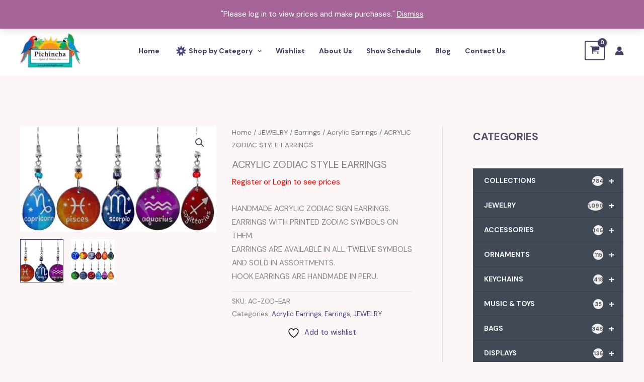

--- FILE ---
content_type: text/html; charset=UTF-8
request_url: https://pichinchagifts.com/product/acrylic-zodiac-style-earrings/
body_size: 86066
content:
<!DOCTYPE html>
<html lang="en-US">
<head>
<meta charset="UTF-8">
<meta name="viewport" content="width=device-width, initial-scale=1">
	<link rel="profile" href="https://gmpg.org/xfn/11"> 
					<script>document.documentElement.className = document.documentElement.className + ' yes-js js_active js'</script>
			<meta name='robots' content='index, follow, max-image-preview:large, max-snippet:-1, max-video-preview:-1' />
	<style>img:is([sizes="auto" i], [sizes^="auto," i]) { contain-intrinsic-size: 3000px 1500px }</style>
	<meta name="dlm-version" content="5.1.5">
	<!-- This site is optimized with the Yoast SEO plugin v26.2 - https://yoast.com/wordpress/plugins/seo/ -->
	<title>ACRYLIC ZODIAC STYLE EARRINGS - Pichincha gifts</title>
	<link rel="canonical" href="https://pichinchagifts.com/product/acrylic-zodiac-style-earrings/" />
	<meta property="og:locale" content="en_US" />
	<meta property="og:type" content="article" />
	<meta property="og:title" content="ACRYLIC ZODIAC STYLE EARRINGS - Pichincha gifts" />
	<meta property="og:description" content="HANDMADE ACRYLIC ZODIAC SIGN EARRINGS. EARRINGS WITH PRINTED ZODIAC SYMBOLS ON THEM. EARRINGS ARE AVAILABLE IN ALL TWELVE SYMBOLS AND SOLD IN ASSORTMENTS. HOOK EARRINGS ARE HANDMADE IN PERU." />
	<meta property="og:url" content="https://pichinchagifts.com/product/acrylic-zodiac-style-earrings/" />
	<meta property="og:site_name" content="Pichincha gifts" />
	<meta property="article:publisher" content="https://www.facebook.com/pichincha14262/" />
	<meta property="article:modified_time" content="2024-08-14T21:42:44+00:00" />
	<meta property="og:image" content="https://pichinchagifts.com/wp-content/uploads/2023/12/AC-ZOD-EAR-1.jpg" />
	<meta property="og:image:width" content="1000" />
	<meta property="og:image:height" content="540" />
	<meta property="og:image:type" content="image/jpeg" />
	<meta name="twitter:card" content="summary_large_image" />
	<script type="application/ld+json" class="yoast-schema-graph">{"@context":"https://schema.org","@graph":[{"@type":"WebPage","@id":"https://pichinchagifts.com/product/acrylic-zodiac-style-earrings/","url":"https://pichinchagifts.com/product/acrylic-zodiac-style-earrings/","name":"ACRYLIC ZODIAC STYLE EARRINGS - Pichincha gifts","isPartOf":{"@id":"https://pichinchagifts.com/#website"},"primaryImageOfPage":{"@id":"https://pichinchagifts.com/product/acrylic-zodiac-style-earrings/#primaryimage"},"image":{"@id":"https://pichinchagifts.com/product/acrylic-zodiac-style-earrings/#primaryimage"},"thumbnailUrl":"https://pichinchagifts.com/wp-content/uploads/2023/12/AC-ZOD-EAR-1.jpg","datePublished":"2023-12-11T17:17:03+00:00","dateModified":"2024-08-14T21:42:44+00:00","breadcrumb":{"@id":"https://pichinchagifts.com/product/acrylic-zodiac-style-earrings/#breadcrumb"},"inLanguage":"en-US","potentialAction":[{"@type":"ReadAction","target":["https://pichinchagifts.com/product/acrylic-zodiac-style-earrings/"]}]},{"@type":"ImageObject","inLanguage":"en-US","@id":"https://pichinchagifts.com/product/acrylic-zodiac-style-earrings/#primaryimage","url":"https://pichinchagifts.com/wp-content/uploads/2023/12/AC-ZOD-EAR-1.jpg","contentUrl":"https://pichinchagifts.com/wp-content/uploads/2023/12/AC-ZOD-EAR-1.jpg","width":1000,"height":540},{"@type":"BreadcrumbList","@id":"https://pichinchagifts.com/product/acrylic-zodiac-style-earrings/#breadcrumb","itemListElement":[{"@type":"ListItem","position":1,"name":"Home","item":"https://pichinchagifts.com/"},{"@type":"ListItem","position":2,"name":"Shop","item":"https://pichinchagifts.com/shop/"},{"@type":"ListItem","position":3,"name":"ACRYLIC ZODIAC STYLE EARRINGS"}]},{"@type":"WebSite","@id":"https://pichinchagifts.com/#website","url":"https://pichinchagifts.com/","name":"Pichincha gifts","description":"Spirit of Nature","publisher":{"@id":"https://pichinchagifts.com/#organization"},"potentialAction":[{"@type":"SearchAction","target":{"@type":"EntryPoint","urlTemplate":"https://pichinchagifts.com/?s={search_term_string}"},"query-input":{"@type":"PropertyValueSpecification","valueRequired":true,"valueName":"search_term_string"}}],"inLanguage":"en-US"},{"@type":"Organization","@id":"https://pichinchagifts.com/#organization","name":"Pichincha Gifts","url":"https://pichinchagifts.com/","logo":{"@type":"ImageObject","inLanguage":"en-US","@id":"https://pichinchagifts.com/#/schema/logo/image/","url":"https://pichinchagifts.com/wp-content/uploads/2024/04/Logo2024A.png","contentUrl":"https://pichinchagifts.com/wp-content/uploads/2024/04/Logo2024A.png","width":1000,"height":577,"caption":"Pichincha Gifts"},"image":{"@id":"https://pichinchagifts.com/#/schema/logo/image/"},"sameAs":["https://www.facebook.com/pichincha14262/"]}]}</script>
	<!-- / Yoast SEO plugin. -->


<link rel='dns-prefetch' href='//fonts.googleapis.com' />
<link rel='dns-prefetch' href='//www.googletagmanager.com' />
<link rel="alternate" type="application/rss+xml" title="Pichincha gifts &raquo; Feed" href="https://pichinchagifts.com/feed/" />
<link rel="alternate" type="application/rss+xml" title="Pichincha gifts &raquo; Comments Feed" href="https://pichinchagifts.com/comments/feed/" />
<link rel="alternate" type="application/rss+xml" title="Pichincha gifts &raquo; ACRYLIC ZODIAC STYLE EARRINGS Comments Feed" href="https://pichinchagifts.com/product/acrylic-zodiac-style-earrings/feed/" />
<script>
window._wpemojiSettings = {"baseUrl":"https:\/\/s.w.org\/images\/core\/emoji\/16.0.1\/72x72\/","ext":".png","svgUrl":"https:\/\/s.w.org\/images\/core\/emoji\/16.0.1\/svg\/","svgExt":".svg","source":{"concatemoji":"https:\/\/pichinchagifts.com\/wp-includes\/js\/wp-emoji-release.min.js?ver=6.8.3"}};
/*! This file is auto-generated */
!function(s,n){var o,i,e;function c(e){try{var t={supportTests:e,timestamp:(new Date).valueOf()};sessionStorage.setItem(o,JSON.stringify(t))}catch(e){}}function p(e,t,n){e.clearRect(0,0,e.canvas.width,e.canvas.height),e.fillText(t,0,0);var t=new Uint32Array(e.getImageData(0,0,e.canvas.width,e.canvas.height).data),a=(e.clearRect(0,0,e.canvas.width,e.canvas.height),e.fillText(n,0,0),new Uint32Array(e.getImageData(0,0,e.canvas.width,e.canvas.height).data));return t.every(function(e,t){return e===a[t]})}function u(e,t){e.clearRect(0,0,e.canvas.width,e.canvas.height),e.fillText(t,0,0);for(var n=e.getImageData(16,16,1,1),a=0;a<n.data.length;a++)if(0!==n.data[a])return!1;return!0}function f(e,t,n,a){switch(t){case"flag":return n(e,"\ud83c\udff3\ufe0f\u200d\u26a7\ufe0f","\ud83c\udff3\ufe0f\u200b\u26a7\ufe0f")?!1:!n(e,"\ud83c\udde8\ud83c\uddf6","\ud83c\udde8\u200b\ud83c\uddf6")&&!n(e,"\ud83c\udff4\udb40\udc67\udb40\udc62\udb40\udc65\udb40\udc6e\udb40\udc67\udb40\udc7f","\ud83c\udff4\u200b\udb40\udc67\u200b\udb40\udc62\u200b\udb40\udc65\u200b\udb40\udc6e\u200b\udb40\udc67\u200b\udb40\udc7f");case"emoji":return!a(e,"\ud83e\udedf")}return!1}function g(e,t,n,a){var r="undefined"!=typeof WorkerGlobalScope&&self instanceof WorkerGlobalScope?new OffscreenCanvas(300,150):s.createElement("canvas"),o=r.getContext("2d",{willReadFrequently:!0}),i=(o.textBaseline="top",o.font="600 32px Arial",{});return e.forEach(function(e){i[e]=t(o,e,n,a)}),i}function t(e){var t=s.createElement("script");t.src=e,t.defer=!0,s.head.appendChild(t)}"undefined"!=typeof Promise&&(o="wpEmojiSettingsSupports",i=["flag","emoji"],n.supports={everything:!0,everythingExceptFlag:!0},e=new Promise(function(e){s.addEventListener("DOMContentLoaded",e,{once:!0})}),new Promise(function(t){var n=function(){try{var e=JSON.parse(sessionStorage.getItem(o));if("object"==typeof e&&"number"==typeof e.timestamp&&(new Date).valueOf()<e.timestamp+604800&&"object"==typeof e.supportTests)return e.supportTests}catch(e){}return null}();if(!n){if("undefined"!=typeof Worker&&"undefined"!=typeof OffscreenCanvas&&"undefined"!=typeof URL&&URL.createObjectURL&&"undefined"!=typeof Blob)try{var e="postMessage("+g.toString()+"("+[JSON.stringify(i),f.toString(),p.toString(),u.toString()].join(",")+"));",a=new Blob([e],{type:"text/javascript"}),r=new Worker(URL.createObjectURL(a),{name:"wpTestEmojiSupports"});return void(r.onmessage=function(e){c(n=e.data),r.terminate(),t(n)})}catch(e){}c(n=g(i,f,p,u))}t(n)}).then(function(e){for(var t in e)n.supports[t]=e[t],n.supports.everything=n.supports.everything&&n.supports[t],"flag"!==t&&(n.supports.everythingExceptFlag=n.supports.everythingExceptFlag&&n.supports[t]);n.supports.everythingExceptFlag=n.supports.everythingExceptFlag&&!n.supports.flag,n.DOMReady=!1,n.readyCallback=function(){n.DOMReady=!0}}).then(function(){return e}).then(function(){var e;n.supports.everything||(n.readyCallback(),(e=n.source||{}).concatemoji?t(e.concatemoji):e.wpemoji&&e.twemoji&&(t(e.twemoji),t(e.wpemoji)))}))}((window,document),window._wpemojiSettings);
</script>

<link rel='stylesheet' id='berocket_mm_quantity_style-css' href='https://pichinchagifts.com/wp-content/plugins/minmax-quantity-for-woocommerce/css/shop.css?ver=1.3.8.3' media='all' />
<link rel='stylesheet' id='astra-theme-css-css' href='https://pichinchagifts.com/wp-content/themes/astra/assets/css/minified/main.min.css?ver=4.11.13' media='all' />
<style id='astra-theme-css-inline-css'>
.ast-no-sidebar .entry-content .alignfull {margin-left: calc( -50vw + 50%);margin-right: calc( -50vw + 50%);max-width: 100vw;width: 100vw;}.ast-no-sidebar .entry-content .alignwide {margin-left: calc(-41vw + 50%);margin-right: calc(-41vw + 50%);max-width: unset;width: unset;}.ast-no-sidebar .entry-content .alignfull .alignfull,.ast-no-sidebar .entry-content .alignfull .alignwide,.ast-no-sidebar .entry-content .alignwide .alignfull,.ast-no-sidebar .entry-content .alignwide .alignwide,.ast-no-sidebar .entry-content .wp-block-column .alignfull,.ast-no-sidebar .entry-content .wp-block-column .alignwide{width: 100%;margin-left: auto;margin-right: auto;}.wp-block-gallery,.blocks-gallery-grid {margin: 0;}.wp-block-separator {max-width: 100px;}.wp-block-separator.is-style-wide,.wp-block-separator.is-style-dots {max-width: none;}.entry-content .has-2-columns .wp-block-column:first-child {padding-right: 10px;}.entry-content .has-2-columns .wp-block-column:last-child {padding-left: 10px;}@media (max-width: 782px) {.entry-content .wp-block-columns .wp-block-column {flex-basis: 100%;}.entry-content .has-2-columns .wp-block-column:first-child {padding-right: 0;}.entry-content .has-2-columns .wp-block-column:last-child {padding-left: 0;}}body .entry-content .wp-block-latest-posts {margin-left: 0;}body .entry-content .wp-block-latest-posts li {list-style: none;}.ast-no-sidebar .ast-container .entry-content .wp-block-latest-posts {margin-left: 0;}.ast-header-break-point .entry-content .alignwide {margin-left: auto;margin-right: auto;}.entry-content .blocks-gallery-item img {margin-bottom: auto;}.wp-block-pullquote {border-top: 4px solid #555d66;border-bottom: 4px solid #555d66;color: #40464d;}:root{--ast-post-nav-space:0;--ast-container-default-xlg-padding:6.67em;--ast-container-default-lg-padding:5.67em;--ast-container-default-slg-padding:4.34em;--ast-container-default-md-padding:3.34em;--ast-container-default-sm-padding:6.67em;--ast-container-default-xs-padding:2.4em;--ast-container-default-xxs-padding:1.4em;--ast-code-block-background:#EEEEEE;--ast-comment-inputs-background:#FAFAFA;--ast-normal-container-width:1200px;--ast-narrow-container-width:750px;--ast-blog-title-font-weight:normal;--ast-blog-meta-weight:inherit;--ast-global-color-primary:var(--ast-global-color-5);--ast-global-color-secondary:var(--ast-global-color-4);--ast-global-color-alternate-background:var(--ast-global-color-7);--ast-global-color-subtle-background:var(--ast-global-color-6);--ast-bg-style-guide:#F8FAFC;--ast-shadow-style-guide:0px 0px 4px 0 #00000057;--ast-global-dark-bg-style:#fff;--ast-global-dark-lfs:#fbfbfb;--ast-widget-bg-color:#fafafa;--ast-wc-container-head-bg-color:#fbfbfb;--ast-title-layout-bg:#eeeeee;--ast-search-border-color:#e7e7e7;--ast-lifter-hover-bg:#e6e6e6;--ast-gallery-block-color:#000;--srfm-color-input-label:var(--ast-global-color-2);}html{font-size:93.75%;}a,.page-title{color:var(--ast-global-color-0);}a:hover,a:focus{color:var(--ast-global-color-1);}body,button,input,select,textarea,.ast-button,.ast-custom-button{font-family:'DM Sans',sans-serif;font-weight:400;font-size:15px;font-size:1rem;}blockquote{color:var(--ast-global-color-3);}h1,h2,h3,h4,h5,h6,.entry-content :where(h1,h2,h3,h4,h5,h6),.site-title,.site-title a{font-family:'DM Sans',sans-serif;font-weight:700;}.site-title{font-size:35px;font-size:2.3333333333333rem;display:none;}header .custom-logo-link img{max-width:120px;width:120px;}.astra-logo-svg{width:120px;}.site-header .site-description{font-size:15px;font-size:1rem;display:none;}.entry-title{font-size:30px;font-size:2rem;}.archive .ast-article-post .ast-article-inner,.blog .ast-article-post .ast-article-inner,.archive .ast-article-post .ast-article-inner:hover,.blog .ast-article-post .ast-article-inner:hover{overflow:hidden;}h1,.entry-content :where(h1){font-size:57px;font-size:3.8rem;font-family:'DM Sans',sans-serif;line-height:1.4em;}h2,.entry-content :where(h2){font-size:32px;font-size:2.1333333333333rem;font-family:'DM Sans',sans-serif;line-height:1.3em;}h3,.entry-content :where(h3){font-size:28px;font-size:1.8666666666667rem;font-family:'DM Sans',sans-serif;line-height:1.3em;}h4,.entry-content :where(h4){font-size:22px;font-size:1.4666666666667rem;line-height:1.2em;font-family:'DM Sans',sans-serif;}h5,.entry-content :where(h5){font-size:16px;font-size:1.0666666666667rem;line-height:1.2em;font-family:'DM Sans',sans-serif;}h6,.entry-content :where(h6){font-size:12px;font-size:0.8rem;line-height:1.25em;font-family:'DM Sans',sans-serif;}::selection{background-color:var(--ast-global-color-0);color:#ffffff;}body,h1,h2,h3,h4,h5,h6,.entry-title a,.entry-content :where(h1,h2,h3,h4,h5,h6){color:var(--ast-global-color-3);}.tagcloud a:hover,.tagcloud a:focus,.tagcloud a.current-item{color:#ffffff;border-color:var(--ast-global-color-0);background-color:var(--ast-global-color-0);}input:focus,input[type="text"]:focus,input[type="email"]:focus,input[type="url"]:focus,input[type="password"]:focus,input[type="reset"]:focus,input[type="search"]:focus,textarea:focus{border-color:var(--ast-global-color-0);}input[type="radio"]:checked,input[type=reset],input[type="checkbox"]:checked,input[type="checkbox"]:hover:checked,input[type="checkbox"]:focus:checked,input[type=range]::-webkit-slider-thumb{border-color:var(--ast-global-color-0);background-color:var(--ast-global-color-0);box-shadow:none;}.site-footer a:hover + .post-count,.site-footer a:focus + .post-count{background:var(--ast-global-color-0);border-color:var(--ast-global-color-0);}.single .nav-links .nav-previous,.single .nav-links .nav-next{color:var(--ast-global-color-0);}.entry-meta,.entry-meta *{line-height:1.45;color:var(--ast-global-color-0);}.entry-meta a:not(.ast-button):hover,.entry-meta a:not(.ast-button):hover *,.entry-meta a:not(.ast-button):focus,.entry-meta a:not(.ast-button):focus *,.page-links > .page-link,.page-links .page-link:hover,.post-navigation a:hover{color:var(--ast-global-color-1);}#cat option,.secondary .calendar_wrap thead a,.secondary .calendar_wrap thead a:visited{color:var(--ast-global-color-0);}.secondary .calendar_wrap #today,.ast-progress-val span{background:var(--ast-global-color-0);}.secondary a:hover + .post-count,.secondary a:focus + .post-count{background:var(--ast-global-color-0);border-color:var(--ast-global-color-0);}.calendar_wrap #today > a{color:#ffffff;}.page-links .page-link,.single .post-navigation a{color:var(--ast-global-color-0);}.ast-search-menu-icon .search-form button.search-submit{padding:0 4px;}.ast-search-menu-icon form.search-form{padding-right:0;}.ast-search-menu-icon.slide-search input.search-field{width:0;}.ast-header-search .ast-search-menu-icon.ast-dropdown-active .search-form,.ast-header-search .ast-search-menu-icon.ast-dropdown-active .search-field:focus{transition:all 0.2s;}.search-form input.search-field:focus{outline:none;}.widget-title,.widget .wp-block-heading{font-size:21px;font-size:1.4rem;color:var(--ast-global-color-3);}.single .ast-author-details .author-title{color:var(--ast-global-color-1);}#secondary,#secondary button,#secondary input,#secondary select,#secondary textarea{font-size:15px;font-size:1rem;}.ast-search-menu-icon.slide-search a:focus-visible:focus-visible,.astra-search-icon:focus-visible,#close:focus-visible,a:focus-visible,.ast-menu-toggle:focus-visible,.site .skip-link:focus-visible,.wp-block-loginout input:focus-visible,.wp-block-search.wp-block-search__button-inside .wp-block-search__inside-wrapper,.ast-header-navigation-arrow:focus-visible,.woocommerce .wc-proceed-to-checkout > .checkout-button:focus-visible,.woocommerce .woocommerce-MyAccount-navigation ul li a:focus-visible,.ast-orders-table__row .ast-orders-table__cell:focus-visible,.woocommerce .woocommerce-order-details .order-again > .button:focus-visible,.woocommerce .woocommerce-message a.button.wc-forward:focus-visible,.woocommerce #minus_qty:focus-visible,.woocommerce #plus_qty:focus-visible,a#ast-apply-coupon:focus-visible,.woocommerce .woocommerce-info a:focus-visible,.woocommerce .astra-shop-summary-wrap a:focus-visible,.woocommerce a.wc-forward:focus-visible,#ast-apply-coupon:focus-visible,.woocommerce-js .woocommerce-mini-cart-item a.remove:focus-visible,#close:focus-visible,.button.search-submit:focus-visible,#search_submit:focus,.normal-search:focus-visible,.ast-header-account-wrap:focus-visible,.woocommerce .ast-on-card-button.ast-quick-view-trigger:focus,.astra-cart-drawer-close:focus,.ast-single-variation:focus,.ast-woocommerce-product-gallery__image:focus,.ast-button:focus,.woocommerce-product-gallery--with-images [data-controls="prev"]:focus-visible,.woocommerce-product-gallery--with-images [data-controls="next"]:focus-visible{outline-style:dotted;outline-color:inherit;outline-width:thin;}input:focus,input[type="text"]:focus,input[type="email"]:focus,input[type="url"]:focus,input[type="password"]:focus,input[type="reset"]:focus,input[type="search"]:focus,input[type="number"]:focus,textarea:focus,.wp-block-search__input:focus,[data-section="section-header-mobile-trigger"] .ast-button-wrap .ast-mobile-menu-trigger-minimal:focus,.ast-mobile-popup-drawer.active .menu-toggle-close:focus,.woocommerce-ordering select.orderby:focus,#ast-scroll-top:focus,#coupon_code:focus,.woocommerce-page #comment:focus,.woocommerce #reviews #respond input#submit:focus,.woocommerce a.add_to_cart_button:focus,.woocommerce .button.single_add_to_cart_button:focus,.woocommerce .woocommerce-cart-form button:focus,.woocommerce .woocommerce-cart-form__cart-item .quantity .qty:focus,.woocommerce .woocommerce-billing-fields .woocommerce-billing-fields__field-wrapper .woocommerce-input-wrapper > .input-text:focus,.woocommerce #order_comments:focus,.woocommerce #place_order:focus,.woocommerce .woocommerce-address-fields .woocommerce-address-fields__field-wrapper .woocommerce-input-wrapper > .input-text:focus,.woocommerce .woocommerce-MyAccount-content form button:focus,.woocommerce .woocommerce-MyAccount-content .woocommerce-EditAccountForm .woocommerce-form-row .woocommerce-Input.input-text:focus,.woocommerce .ast-woocommerce-container .woocommerce-pagination ul.page-numbers li a:focus,body #content .woocommerce form .form-row .select2-container--default .select2-selection--single:focus,#ast-coupon-code:focus,.woocommerce.woocommerce-js .quantity input[type=number]:focus,.woocommerce-js .woocommerce-mini-cart-item .quantity input[type=number]:focus,.woocommerce p#ast-coupon-trigger:focus{border-style:dotted;border-color:inherit;border-width:thin;}input{outline:none;}.woocommerce-js input[type=text]:focus,.woocommerce-js input[type=email]:focus,.woocommerce-js textarea:focus,input[type=number]:focus,.comments-area textarea#comment:focus,.comments-area textarea#comment:active,.comments-area .ast-comment-formwrap input[type="text"]:focus,.comments-area .ast-comment-formwrap input[type="text"]:active{outline-style:unset;outline-color:inherit;outline-width:thin;}.site-logo-img img{ transition:all 0.2s linear;}body .ast-oembed-container *{position:absolute;top:0;width:100%;height:100%;left:0;}body .wp-block-embed-pocket-casts .ast-oembed-container *{position:unset;}.ast-single-post-featured-section + article {margin-top: 2em;}.site-content .ast-single-post-featured-section img {width: 100%;overflow: hidden;object-fit: cover;}.site > .ast-single-related-posts-container {margin-top: 0;}@media (min-width: 922px) {.ast-desktop .ast-container--narrow {max-width: var(--ast-narrow-container-width);margin: 0 auto;}}#secondary {margin: 4em 0 2.5em;word-break: break-word;line-height: 2;}#secondary li {margin-bottom: 0.25em;}#secondary li:last-child {margin-bottom: 0;}@media (max-width: 768px) {.js_active .ast-plain-container.ast-single-post #secondary {margin-top: 1.5em;}}.ast-separate-container.ast-two-container #secondary .widget {background-color: #fff;padding: 2em;margin-bottom: 2em;}@media (min-width: 993px) {.ast-left-sidebar #secondary {padding-right: 60px;}.ast-right-sidebar #secondary {padding-left: 60px;}}@media (max-width: 993px) {.ast-right-sidebar #secondary {padding-left: 30px;}.ast-left-sidebar #secondary {padding-right: 30px;}}@media (max-width:921.9px){#ast-desktop-header{display:none;}}@media (min-width:922px){#ast-mobile-header{display:none;}}.ast-site-header-cart .cart-container,.ast-edd-site-header-cart .ast-edd-cart-container {transition: all 0.2s linear;}.ast-site-header-cart .ast-woo-header-cart-info-wrap,.ast-edd-site-header-cart .ast-edd-header-cart-info-wrap {padding: 0 6px 0 2px;font-weight: 600;line-height: 2.7;display: inline-block;}.ast-site-header-cart i.astra-icon {font-size: 20px;font-size: 1.3em;font-style: normal;font-weight: normal;position: relative;padding: 0 2px;}.ast-site-header-cart i.astra-icon.no-cart-total:after,.ast-header-break-point.ast-header-custom-item-outside .ast-edd-header-cart-info-wrap,.ast-header-break-point.ast-header-custom-item-outside .ast-woo-header-cart-info-wrap {display: none;}.ast-site-header-cart.ast-menu-cart-fill i.astra-icon,.ast-edd-site-header-cart.ast-edd-menu-cart-fill span.astra-icon {font-size: 1.1em;}.astra-cart-drawer {position: fixed;display: block;visibility: hidden;overflow: auto;-webkit-overflow-scrolling: touch;z-index: 10000;background-color: var(--ast-global-color-primary,var(--ast-global-color-5));transform: translate3d(0,0,0);opacity: 0;will-change: transform;transition: 0.25s ease;}.woocommerce-mini-cart {position: relative;}.woocommerce-mini-cart::before {content: "";transition: .3s;}.woocommerce-mini-cart.ajax-mini-cart-qty-loading::before {position: absolute;top: 0;left: 0;right: 0;width: 100%;height: 100%;z-index: 5;background-color: var(--ast-global-color-primary,var(--ast-global-color-5));opacity: .5;}.astra-cart-drawer {width: 460px;height: 100%;left: 100%;top: 0px;opacity: 1;transform: translate3d(0%,0,0);}.astra-cart-drawer .astra-cart-drawer-header {position: absolute;width: 100%;text-align: left;text-transform: inherit;font-weight: 500;border-bottom: 1px solid var(--ast-border-color);padding: 1.34em;line-height: 1;z-index: 1;max-height: 3.5em;}.astra-cart-drawer .astra-cart-drawer-header .astra-cart-drawer-title {color: var(--ast-global-color-2);}.astra-cart-drawer .astra-cart-drawer-close .ast-close-svg {width: 22px;height: 22px;}.astra-cart-drawer .astra-cart-drawer-content,.astra-cart-drawer .astra-cart-drawer-content .widget_shopping_cart,.astra-cart-drawer .astra-cart-drawer-content .widget_shopping_cart_content {height: 100%;}.astra-cart-drawer .astra-cart-drawer-content {padding-top: 3.5em;}.astra-cart-drawer .ast-mini-cart-price-wrap .multiply-symbol{padding: 0 0.5em;}.astra-cart-drawer .astra-cart-drawer-content .woocommerce-mini-cart-item .ast-mini-cart-price-wrap {float: right;margin-top: 0.5em;max-width: 50%;}.astra-cart-drawer .astra-cart-drawer-content .woocommerce-mini-cart-item .variation {margin-top: 0.5em;margin-bottom: 0.5em;}.astra-cart-drawer .astra-cart-drawer-content .woocommerce-mini-cart-item .variation dt {font-weight: 500;}.astra-cart-drawer .astra-cart-drawer-content .widget_shopping_cart_content {display: flex;flex-direction: column;overflow: hidden;}.astra-cart-drawer .astra-cart-drawer-content .widget_shopping_cart_content ul li {min-height: 60px;}.woocommerce-js .astra-cart-drawer .astra-cart-drawer-content .woocommerce-mini-cart__total {display: flex;justify-content: space-between;padding: 0.7em 1.34em;margin-bottom: 0;}.woocommerce-js .astra-cart-drawer .astra-cart-drawer-content .woocommerce-mini-cart__total strong,.woocommerce-js .astra-cart-drawer .astra-cart-drawer-content .woocommerce-mini-cart__total .amount {width: 50%;}.astra-cart-drawer .astra-cart-drawer-content .woocommerce-mini-cart {padding: 1.3em;flex: 1;overflow: auto;}.astra-cart-drawer .astra-cart-drawer-content .woocommerce-mini-cart a.remove {width: 20px;height: 20px;line-height: 16px;}.astra-cart-drawer .astra-cart-drawer-content .woocommerce-mini-cart__total {padding: 1em 1.5em;margin: 0;text-align: center;}.astra-cart-drawer .astra-cart-drawer-content .woocommerce-mini-cart__buttons {padding: 1.34em;text-align: center;margin-bottom: 0;}.astra-cart-drawer .astra-cart-drawer-content .woocommerce-mini-cart__buttons .button.checkout {margin-right: 0;}.astra-cart-drawer .astra-cart-drawer-content .woocommerce-mini-cart__buttons a{width: 100%;}.woocommerce-js .astra-cart-drawer .astra-cart-drawer-content .woocommerce-mini-cart__buttons a:nth-last-child(1) {margin-bottom: 0;}.astra-cart-drawer .astra-cart-drawer-content .edd-cart-item {padding: .5em 2.6em .5em 1.5em;}.astra-cart-drawer .astra-cart-drawer-content .edd-cart-item .edd-remove-from-cart::after {width: 20px;height: 20px;line-height: 16px;}.astra-cart-drawer .astra-cart-drawer-content .edd-cart-number-of-items {padding: 1em 1.5em 1em 1.5em;margin-bottom: 0;text-align: center;}.astra-cart-drawer .astra-cart-drawer-content .edd_total {padding: .5em 1.5em;margin: 0;text-align: center;}.astra-cart-drawer .astra-cart-drawer-content .cart_item.edd_checkout {padding: 1em 1.5em 0;text-align: center;margin-top: 0;}.astra-cart-drawer .widget_shopping_cart_content > .woocommerce-mini-cart__empty-message {display: none;}.astra-cart-drawer .woocommerce-mini-cart__empty-message,.astra-cart-drawer .cart_item.empty {text-align: center;margin-top: 10px;}body.admin-bar .astra-cart-drawer {padding-top: 32px;}@media (max-width: 782px) {body.admin-bar .astra-cart-drawer {padding-top: 46px;}}.ast-mobile-cart-active body.ast-hfb-header {overflow: hidden;}.ast-mobile-cart-active .astra-mobile-cart-overlay {opacity: 1;cursor: pointer;visibility: visible;z-index: 999;}.ast-mini-cart-empty-wrap {display: flex;flex-wrap: wrap;height: 100%;align-items: flex-end;}.ast-mini-cart-empty-wrap > * {width: 100%;}.astra-cart-drawer-content .ast-mini-cart-empty {height: 100%;display: flex;flex-direction: column;justify-content: space-between;text-align: center;}.astra-cart-drawer-content .ast-mini-cart-empty .ast-mini-cart-message {display: flex;align-items: center;justify-content: center;height: 100%;padding: 1.34em;}@media (min-width: 546px) {.astra-cart-drawer .astra-cart-drawer-content.ast-large-view .woocommerce-mini-cart__buttons {display: flex;}.woocommerce-js .astra-cart-drawer .astra-cart-drawer-content.ast-large-view .woocommerce-mini-cart__buttons a,.woocommerce-js .astra-cart-drawer .astra-cart-drawer-content.ast-large-view .woocommerce-mini-cart__buttons a.checkout {margin-top: 0;margin-bottom: 0;}}.ast-site-header-cart .cart-container:focus-visible {display: inline-block;}.ast-site-header-cart i.astra-icon:after {content: attr(data-cart-total);position: absolute;font-family: 'DM Sans',sans-serif;font-style: normal;top: -10px;right: -12px;font-weight: bold;box-shadow: 1px 1px 3px 0px rgba(0,0,0,0.3);font-size: 11px;padding-left: 0px;padding-right: 1px;line-height: 17px;letter-spacing: -.5px;height: 18px;min-width: 18px;border-radius: 99px;text-align: center;z-index: 3;}li.woocommerce-custom-menu-item .ast-site-header-cart i.astra-icon:after,li.edd-custom-menu-item .ast-edd-site-header-cart span.astra-icon:after {padding-left: 2px;}.astra-cart-drawer .astra-cart-drawer-close {position: absolute;top: 0.5em;right: 0;border: none;margin: 0;padding: .6em 1em .4em;color: var(--ast-global-color-2);background-color: transparent;}.astra-mobile-cart-overlay {background-color: rgba(0,0,0,0.4);position: fixed;top: 0;right: 0;bottom: 0;left: 0;visibility: hidden;opacity: 0;transition: opacity 0.2s ease-in-out;}.astra-cart-drawer .astra-cart-drawer-content .edd-cart-item .edd-remove-from-cart {right: 1.2em;}.ast-header-break-point.ast-woocommerce-cart-menu.ast-hfb-header .ast-cart-menu-wrap,.ast-header-break-point.ast-hfb-header .ast-cart-menu-wrap,.ast-header-break-point .ast-edd-site-header-cart-wrap .ast-edd-cart-menu-wrap {width: auto;height: 2em;font-size: 1.4em;line-height: 2;vertical-align: middle;text-align: right;}.woocommerce-js .astra-cart-drawer .astra-cart-drawer-content .woocommerce-mini-cart__buttons .button:not(.checkout):not(.ast-continue-shopping) {margin-right: 10px;}.woocommerce-js .astra-cart-drawer .astra-cart-drawer-content .woocommerce-mini-cart__buttons .button:not(.checkout):not(.ast-continue-shopping),.ast-site-header-cart .widget_shopping_cart .buttons .button:not(.checkout),.ast-site-header-cart .ast-site-header-cart-data .ast-mini-cart-empty .woocommerce-mini-cart__buttons a.button {background-color: transparent;border-style: solid;border-width: 1px;border-color: var(--ast-global-color-0);color: var(--ast-global-color-0);}.woocommerce-js .astra-cart-drawer .astra-cart-drawer-content .woocommerce-mini-cart__buttons .button:not(.checkout):not(.ast-continue-shopping):hover,.ast-site-header-cart .widget_shopping_cart .buttons .button:not(.checkout):hover {border-color: var(--ast-global-color-1);color: var(--ast-global-color-1);}.woocommerce-js .astra-cart-drawer .astra-cart-drawer-content .woocommerce-mini-cart__buttons a.checkout {margin-left: 0;margin-top: 10px;border-style: solid;border-width: 2px;border-color: var(--ast-global-color-0);}.woocommerce-js .astra-cart-drawer .astra-cart-drawer-content .woocommerce-mini-cart__buttons a.checkout:hover {border-color: var(--ast-global-color-1);}.woocommerce-js .astra-cart-drawer .astra-cart-drawer-content .woocommerce-mini-cart__total strong{padding-right: .5em;text-align: left;font-weight: 500;}.woocommerce-js .astra-cart-drawer .astra-cart-drawer-content .woocommerce-mini-cart__total .amount{text-align: right;}.astra-cart-drawer.active {transform: translate3d(-100%,0,0);visibility: visible;}.ast-site-header-cart.ast-menu-cart-outline .ast-cart-menu-wrap,.ast-site-header-cart.ast-menu-cart-fill .ast-cart-menu-wrap,.ast-edd-site-header-cart.ast-edd-menu-cart-outline .ast-edd-cart-menu-wrap,.ast-edd-site-header-cart.ast-edd-menu-cart-fill .ast-edd-cart-menu-wrap {line-height: 1.8;}@media (max-width:921px){.astra-cart-drawer.active{width:80%;}}@media (max-width:544px){.astra-cart-drawer.active{width:100%;}}@media( max-width: 420px ) {.single .nav-links .nav-previous,.single .nav-links .nav-next {width: 100%;text-align: center;}}.wp-block-buttons.aligncenter{justify-content:center;}@media (max-width:921px){.ast-theme-transparent-header #primary,.ast-theme-transparent-header #secondary{padding:0;}}@media (max-width:921px){.ast-plain-container.ast-no-sidebar #primary{padding:0;}}.ast-plain-container.ast-no-sidebar #primary{margin-top:0;margin-bottom:0;}@media (min-width:1200px){.wp-block-group .has-background{padding:20px;}}@media (min-width:1200px){.ast-plain-container.ast-right-sidebar .entry-content .wp-block-group.alignwide,.ast-plain-container.ast-left-sidebar .entry-content .wp-block-group.alignwide,.ast-plain-container.ast-right-sidebar .entry-content .wp-block-group.alignfull,.ast-plain-container.ast-left-sidebar .entry-content .wp-block-group.alignfull{padding-left:20px;padding-right:20px;}}@media (min-width:1200px){.wp-block-cover-image.alignwide .wp-block-cover__inner-container,.wp-block-cover.alignwide .wp-block-cover__inner-container,.wp-block-cover-image.alignfull .wp-block-cover__inner-container,.wp-block-cover.alignfull .wp-block-cover__inner-container{width:100%;}}.wp-block-columns{margin-bottom:unset;}.wp-block-image.size-full{margin:2rem 0;}.wp-block-separator.has-background{padding:0;}.wp-block-gallery{margin-bottom:1.6em;}.wp-block-group{padding-top:4em;padding-bottom:4em;}.wp-block-group__inner-container .wp-block-columns:last-child,.wp-block-group__inner-container :last-child,.wp-block-table table{margin-bottom:0;}.blocks-gallery-grid{width:100%;}.wp-block-navigation-link__content{padding:5px 0;}.wp-block-group .wp-block-group .has-text-align-center,.wp-block-group .wp-block-column .has-text-align-center{max-width:100%;}.has-text-align-center{margin:0 auto;}@media (min-width:1200px){.wp-block-cover__inner-container,.alignwide .wp-block-group__inner-container,.alignfull .wp-block-group__inner-container{max-width:1200px;margin:0 auto;}.wp-block-group.alignnone,.wp-block-group.aligncenter,.wp-block-group.alignleft,.wp-block-group.alignright,.wp-block-group.alignwide,.wp-block-columns.alignwide{margin:2rem 0 1rem 0;}}@media (max-width:1200px){.wp-block-group{padding:3em;}.wp-block-group .wp-block-group{padding:1.5em;}.wp-block-columns,.wp-block-column{margin:1rem 0;}}@media (min-width:921px){.wp-block-columns .wp-block-group{padding:2em;}}@media (max-width:544px){.wp-block-cover-image .wp-block-cover__inner-container,.wp-block-cover .wp-block-cover__inner-container{width:unset;}.wp-block-cover,.wp-block-cover-image{padding:2em 0;}.wp-block-group,.wp-block-cover{padding:2em;}.wp-block-media-text__media img,.wp-block-media-text__media video{width:unset;max-width:100%;}.wp-block-media-text.has-background .wp-block-media-text__content{padding:1em;}}.wp-block-image.aligncenter{margin-left:auto;margin-right:auto;}.wp-block-table.aligncenter{margin-left:auto;margin-right:auto;}@media (min-width:544px){.entry-content .wp-block-media-text.has-media-on-the-right .wp-block-media-text__content{padding:0 8% 0 0;}.entry-content .wp-block-media-text .wp-block-media-text__content{padding:0 0 0 8%;}.ast-plain-container .site-content .entry-content .has-custom-content-position.is-position-bottom-left > *,.ast-plain-container .site-content .entry-content .has-custom-content-position.is-position-bottom-right > *,.ast-plain-container .site-content .entry-content .has-custom-content-position.is-position-top-left > *,.ast-plain-container .site-content .entry-content .has-custom-content-position.is-position-top-right > *,.ast-plain-container .site-content .entry-content .has-custom-content-position.is-position-center-right > *,.ast-plain-container .site-content .entry-content .has-custom-content-position.is-position-center-left > *{margin:0;}}@media (max-width:544px){.entry-content .wp-block-media-text .wp-block-media-text__content{padding:8% 0;}.wp-block-media-text .wp-block-media-text__media img{width:auto;max-width:100%;}}.wp-block-button.is-style-outline .wp-block-button__link{border-color:var(--ast-global-color-0);border-top-width:2px;border-right-width:2px;border-bottom-width:2px;border-left-width:2px;}div.wp-block-button.is-style-outline > .wp-block-button__link:not(.has-text-color),div.wp-block-button.wp-block-button__link.is-style-outline:not(.has-text-color){color:var(--ast-global-color-0);}.wp-block-button.is-style-outline .wp-block-button__link:hover,.wp-block-buttons .wp-block-button.is-style-outline .wp-block-button__link:focus,.wp-block-buttons .wp-block-button.is-style-outline > .wp-block-button__link:not(.has-text-color):hover,.wp-block-buttons .wp-block-button.wp-block-button__link.is-style-outline:not(.has-text-color):hover{color:var(--ast-global-color-5);background-color:var(--ast-global-color-1);border-color:var(--ast-global-color-1);}.post-page-numbers.current .page-link,.ast-pagination .page-numbers.current{color:#ffffff;border-color:var(--ast-global-color-0);background-color:var(--ast-global-color-0);}@media (max-width:921px){.wp-block-button.is-style-outline .wp-block-button__link{padding-top:calc(15px - 2px);padding-right:calc(30px - 2px);padding-bottom:calc(15px - 2px);padding-left:calc(30px - 2px);}}@media (max-width:544px){.wp-block-button.is-style-outline .wp-block-button__link{padding-top:calc(15px - 2px);padding-right:calc(30px - 2px);padding-bottom:calc(15px - 2px);padding-left:calc(30px - 2px);}}@media (min-width:544px){.entry-content > .alignleft{margin-right:20px;}.entry-content > .alignright{margin-left:20px;}.wp-block-group.has-background{padding:20px;}}.wp-block-buttons .wp-block-button.is-style-outline .wp-block-button__link.wp-element-button,.ast-outline-button,.wp-block-uagb-buttons-child .uagb-buttons-repeater.ast-outline-button{border-color:var(--ast-global-color-0);border-top-width:2px;border-right-width:2px;border-bottom-width:2px;border-left-width:2px;font-family:inherit;font-weight:900;font-size:12px;font-size:0.8rem;line-height:1em;border-top-left-radius:0px;border-top-right-radius:0px;border-bottom-right-radius:0px;border-bottom-left-radius:0px;}.wp-block-buttons .wp-block-button.is-style-outline > .wp-block-button__link:not(.has-text-color),.wp-block-buttons .wp-block-button.wp-block-button__link.is-style-outline:not(.has-text-color),.ast-outline-button{color:var(--ast-global-color-0);}.wp-block-button.is-style-outline .wp-block-button__link:hover,.wp-block-buttons .wp-block-button.is-style-outline .wp-block-button__link:focus,.wp-block-buttons .wp-block-button.is-style-outline > .wp-block-button__link:not(.has-text-color):hover,.wp-block-buttons .wp-block-button.wp-block-button__link.is-style-outline:not(.has-text-color):hover,.ast-outline-button:hover,.ast-outline-button:focus,.wp-block-uagb-buttons-child .uagb-buttons-repeater.ast-outline-button:hover,.wp-block-uagb-buttons-child .uagb-buttons-repeater.ast-outline-button:focus{color:var(--ast-global-color-5);background-color:var(--ast-global-color-1);border-color:var(--ast-global-color-1);}.wp-block-button .wp-block-button__link.wp-element-button.is-style-outline:not(.has-background),.wp-block-button.is-style-outline>.wp-block-button__link.wp-element-button:not(.has-background),.ast-outline-button{background-color:var(--ast-global-color-0);}.entry-content[data-ast-blocks-layout] > figure{margin-bottom:1em;}@media (max-width:921px){.ast-left-sidebar #content > .ast-container{display:flex;flex-direction:column-reverse;width:100%;}.ast-separate-container .ast-article-post,.ast-separate-container .ast-article-single{padding:1.5em 2.14em;}.ast-author-box img.avatar{margin:20px 0 0 0;}}@media (max-width:921px){#secondary.secondary{padding-top:0;}.ast-separate-container.ast-right-sidebar #secondary{padding-left:1em;padding-right:1em;}.ast-separate-container.ast-two-container #secondary{padding-left:0;padding-right:0;}.ast-page-builder-template .entry-header #secondary,.ast-page-builder-template #secondary{margin-top:1.5em;}}@media (max-width:921px){.ast-right-sidebar #primary{padding-right:0;}.ast-page-builder-template.ast-left-sidebar #secondary,.ast-page-builder-template.ast-right-sidebar #secondary{padding-right:20px;padding-left:20px;}.ast-right-sidebar #secondary,.ast-left-sidebar #primary{padding-left:0;}.ast-left-sidebar #secondary{padding-right:0;}}@media (min-width:922px){.ast-separate-container.ast-right-sidebar #primary,.ast-separate-container.ast-left-sidebar #primary{border:0;}.search-no-results.ast-separate-container #primary{margin-bottom:4em;}}@media (min-width:922px){.ast-right-sidebar #primary{border-right:1px solid var(--ast-border-color);}.ast-left-sidebar #primary{border-left:1px solid var(--ast-border-color);}.ast-right-sidebar #secondary{border-left:1px solid var(--ast-border-color);margin-left:-1px;}.ast-left-sidebar #secondary{border-right:1px solid var(--ast-border-color);margin-right:-1px;}.ast-separate-container.ast-two-container.ast-right-sidebar #secondary{padding-left:30px;padding-right:0;}.ast-separate-container.ast-two-container.ast-left-sidebar #secondary{padding-right:30px;padding-left:0;}.ast-separate-container.ast-right-sidebar #secondary,.ast-separate-container.ast-left-sidebar #secondary{border:0;margin-left:auto;margin-right:auto;}.ast-separate-container.ast-two-container #secondary .widget:last-child{margin-bottom:0;}}.elementor-widget-button .elementor-button{border-style:solid;text-decoration:none;border-top-width:0;border-right-width:0;border-left-width:0;border-bottom-width:0;}body .elementor-button.elementor-size-sm,body .elementor-button.elementor-size-xs,body .elementor-button.elementor-size-md,body .elementor-button.elementor-size-lg,body .elementor-button.elementor-size-xl,body .elementor-button{border-top-left-radius:0px;border-top-right-radius:0px;border-bottom-right-radius:0px;border-bottom-left-radius:0px;padding-top:18px;padding-right:20px;padding-bottom:18px;padding-left:20px;}.elementor-widget-button .elementor-button{border-color:var(--ast-global-color-0);background-color:var(--ast-global-color-0);}.elementor-widget-button .elementor-button:hover,.elementor-widget-button .elementor-button:focus{color:var(--ast-global-color-5);background-color:var(--ast-global-color-1);border-color:var(--ast-global-color-1);}.wp-block-button .wp-block-button__link ,.elementor-widget-button .elementor-button,.elementor-widget-button .elementor-button:visited{color:var(--ast-global-color-5);}.elementor-widget-button .elementor-button{font-weight:900;font-size:12px;font-size:0.8rem;line-height:1em;text-transform:uppercase;letter-spacing:1px;}body .elementor-button.elementor-size-sm,body .elementor-button.elementor-size-xs,body .elementor-button.elementor-size-md,body .elementor-button.elementor-size-lg,body .elementor-button.elementor-size-xl,body .elementor-button{font-size:12px;font-size:0.8rem;}.wp-block-button .wp-block-button__link:hover,.wp-block-button .wp-block-button__link:focus{color:var(--ast-global-color-5);background-color:var(--ast-global-color-1);border-color:var(--ast-global-color-1);}.elementor-widget-heading h1.elementor-heading-title{line-height:1.4em;}.elementor-widget-heading h2.elementor-heading-title{line-height:1.3em;}.elementor-widget-heading h3.elementor-heading-title{line-height:1.3em;}.elementor-widget-heading h4.elementor-heading-title{line-height:1.2em;}.elementor-widget-heading h5.elementor-heading-title{line-height:1.2em;}.elementor-widget-heading h6.elementor-heading-title{line-height:1.25em;}.wp-block-button .wp-block-button__link{border:none;background-color:var(--ast-global-color-0);color:var(--ast-global-color-5);font-family:inherit;font-weight:900;line-height:1em;text-transform:uppercase;letter-spacing:1px;font-size:12px;font-size:0.8rem;padding:15px 30px;border-top-left-radius:0px;border-top-right-radius:0px;border-bottom-right-radius:0px;border-bottom-left-radius:0px;}.wp-block-button.is-style-outline .wp-block-button__link{border-style:solid;border-top-width:2px;border-right-width:2px;border-left-width:2px;border-bottom-width:2px;border-color:var(--ast-global-color-0);padding-top:calc(15px - 2px);padding-right:calc(30px - 2px);padding-bottom:calc(15px - 2px);padding-left:calc(30px - 2px);}@media (max-width:921px){.wp-block-button .wp-block-button__link{border:none;padding:15px 30px;}.wp-block-button.is-style-outline .wp-block-button__link{padding-top:calc(15px - 2px);padding-right:calc(30px - 2px);padding-bottom:calc(15px - 2px);padding-left:calc(30px - 2px);}}@media (max-width:544px){.wp-block-button .wp-block-button__link{border:none;padding:15px 30px;}.wp-block-button.is-style-outline .wp-block-button__link{padding-top:calc(15px - 2px);padding-right:calc(30px - 2px);padding-bottom:calc(15px - 2px);padding-left:calc(30px - 2px);}}.menu-toggle,button,.ast-button,.ast-custom-button,.button,input#submit,input[type="button"],input[type="submit"],input[type="reset"]{border-style:solid;border-top-width:0;border-right-width:0;border-left-width:0;border-bottom-width:0;color:var(--ast-global-color-5);border-color:var(--ast-global-color-0);background-color:var(--ast-global-color-0);padding-top:18px;padding-right:20px;padding-bottom:18px;padding-left:20px;font-family:inherit;font-weight:900;font-size:12px;font-size:0.8rem;line-height:1em;text-transform:uppercase;letter-spacing:1px;border-top-left-radius:0px;border-top-right-radius:0px;border-bottom-right-radius:0px;border-bottom-left-radius:0px;}button:focus,.menu-toggle:hover,button:hover,.ast-button:hover,.ast-custom-button:hover .button:hover,.ast-custom-button:hover ,input[type=reset]:hover,input[type=reset]:focus,input#submit:hover,input#submit:focus,input[type="button"]:hover,input[type="button"]:focus,input[type="submit"]:hover,input[type="submit"]:focus{color:var(--ast-global-color-5);background-color:var(--ast-global-color-1);border-color:var(--ast-global-color-1);}@media (max-width:921px){.ast-mobile-header-stack .main-header-bar .ast-search-menu-icon{display:inline-block;}.ast-header-break-point.ast-header-custom-item-outside .ast-mobile-header-stack .main-header-bar .ast-search-icon{margin:0;}.ast-comment-avatar-wrap img{max-width:2.5em;}.ast-comment-meta{padding:0 1.8888em 1.3333em;}.ast-separate-container .ast-comment-list li.depth-1{padding:1.5em 2.14em;}.ast-separate-container .comment-respond{padding:2em 2.14em;}}@media (min-width:544px){.ast-container{max-width:100%;}}@media (max-width:544px){.ast-separate-container .ast-article-post,.ast-separate-container .ast-article-single,.ast-separate-container .comments-title,.ast-separate-container .ast-archive-description{padding:1.5em 1em;}.ast-separate-container #content .ast-container{padding-left:0.54em;padding-right:0.54em;}.ast-separate-container .ast-comment-list .bypostauthor{padding:.5em;}.ast-search-menu-icon.ast-dropdown-active .search-field{width:170px;}.ast-separate-container #secondary{padding-top:0;}.ast-separate-container.ast-two-container #secondary .widget{margin-bottom:1.5em;padding-left:1em;padding-right:1em;}} #ast-mobile-header .ast-site-header-cart-li a{pointer-events:none;}body,.ast-separate-container{background-color:var(--ast-global-color-4);background-image:none;}.ast-no-sidebar.ast-separate-container .entry-content .alignfull {margin-left: -6.67em;margin-right: -6.67em;width: auto;}@media (max-width: 1200px) {.ast-no-sidebar.ast-separate-container .entry-content .alignfull {margin-left: -2.4em;margin-right: -2.4em;}}@media (max-width: 768px) {.ast-no-sidebar.ast-separate-container .entry-content .alignfull {margin-left: -2.14em;margin-right: -2.14em;}}@media (max-width: 544px) {.ast-no-sidebar.ast-separate-container .entry-content .alignfull {margin-left: -1em;margin-right: -1em;}}.ast-no-sidebar.ast-separate-container .entry-content .alignwide {margin-left: -20px;margin-right: -20px;}.ast-no-sidebar.ast-separate-container .entry-content .wp-block-column .alignfull,.ast-no-sidebar.ast-separate-container .entry-content .wp-block-column .alignwide {margin-left: auto;margin-right: auto;width: 100%;}@media (max-width:921px){.site-title{display:none;}.site-header .site-description{display:none;}h1,.entry-content :where(h1){font-size:45px;}h2,.entry-content :where(h2){font-size:30px;}h3,.entry-content :where(h3){font-size:25px;}}@media (max-width:544px){.site-title{display:none;}.site-header .site-description{display:none;}h1,.entry-content :where(h1){font-size:30px;}h2,.entry-content :where(h2){font-size:25px;}h3,.entry-content :where(h3){font-size:20px;}}@media (max-width:921px){html{font-size:85.5%;}}@media (max-width:544px){html{font-size:85.5%;}}@media (min-width:922px){.ast-container{max-width:1240px;}}@media (min-width:922px){.site-content .ast-container{display:flex;}}@media (max-width:921px){.site-content .ast-container{flex-direction:column;}}@media (min-width:922px){.blog .site-content > .ast-container,.archive .site-content > .ast-container,.search .site-content > .ast-container{max-width:1200px;}}@media (min-width:922px){.main-header-menu .sub-menu .menu-item.ast-left-align-sub-menu:hover > .sub-menu,.main-header-menu .sub-menu .menu-item.ast-left-align-sub-menu.focus > .sub-menu{margin-left:-0px;}}.site .comments-area{padding-bottom:3em;}blockquote {padding: 1.2em;}:root .has-ast-global-color-0-color{color:var(--ast-global-color-0);}:root .has-ast-global-color-0-background-color{background-color:var(--ast-global-color-0);}:root .wp-block-button .has-ast-global-color-0-color{color:var(--ast-global-color-0);}:root .wp-block-button .has-ast-global-color-0-background-color{background-color:var(--ast-global-color-0);}:root .has-ast-global-color-1-color{color:var(--ast-global-color-1);}:root .has-ast-global-color-1-background-color{background-color:var(--ast-global-color-1);}:root .wp-block-button .has-ast-global-color-1-color{color:var(--ast-global-color-1);}:root .wp-block-button .has-ast-global-color-1-background-color{background-color:var(--ast-global-color-1);}:root .has-ast-global-color-2-color{color:var(--ast-global-color-2);}:root .has-ast-global-color-2-background-color{background-color:var(--ast-global-color-2);}:root .wp-block-button .has-ast-global-color-2-color{color:var(--ast-global-color-2);}:root .wp-block-button .has-ast-global-color-2-background-color{background-color:var(--ast-global-color-2);}:root .has-ast-global-color-3-color{color:var(--ast-global-color-3);}:root .has-ast-global-color-3-background-color{background-color:var(--ast-global-color-3);}:root .wp-block-button .has-ast-global-color-3-color{color:var(--ast-global-color-3);}:root .wp-block-button .has-ast-global-color-3-background-color{background-color:var(--ast-global-color-3);}:root .has-ast-global-color-4-color{color:var(--ast-global-color-4);}:root .has-ast-global-color-4-background-color{background-color:var(--ast-global-color-4);}:root .wp-block-button .has-ast-global-color-4-color{color:var(--ast-global-color-4);}:root .wp-block-button .has-ast-global-color-4-background-color{background-color:var(--ast-global-color-4);}:root .has-ast-global-color-5-color{color:var(--ast-global-color-5);}:root .has-ast-global-color-5-background-color{background-color:var(--ast-global-color-5);}:root .wp-block-button .has-ast-global-color-5-color{color:var(--ast-global-color-5);}:root .wp-block-button .has-ast-global-color-5-background-color{background-color:var(--ast-global-color-5);}:root .has-ast-global-color-6-color{color:var(--ast-global-color-6);}:root .has-ast-global-color-6-background-color{background-color:var(--ast-global-color-6);}:root .wp-block-button .has-ast-global-color-6-color{color:var(--ast-global-color-6);}:root .wp-block-button .has-ast-global-color-6-background-color{background-color:var(--ast-global-color-6);}:root .has-ast-global-color-7-color{color:var(--ast-global-color-7);}:root .has-ast-global-color-7-background-color{background-color:var(--ast-global-color-7);}:root .wp-block-button .has-ast-global-color-7-color{color:var(--ast-global-color-7);}:root .wp-block-button .has-ast-global-color-7-background-color{background-color:var(--ast-global-color-7);}:root .has-ast-global-color-8-color{color:var(--ast-global-color-8);}:root .has-ast-global-color-8-background-color{background-color:var(--ast-global-color-8);}:root .wp-block-button .has-ast-global-color-8-color{color:var(--ast-global-color-8);}:root .wp-block-button .has-ast-global-color-8-background-color{background-color:var(--ast-global-color-8);}:root{--ast-global-color-0:#484385;--ast-global-color-1:#f25c54;--ast-global-color-2:#413e65;--ast-global-color-3:#52506a;--ast-global-color-4:#fdf6f6;--ast-global-color-5:#ffffff;--ast-global-color-6:#F2F5F7;--ast-global-color-7:#424242;--ast-global-color-8:#000000;}:root {--ast-border-color : #dddddd;}body p.demo_store,body .woocommerce-store-notice,body p.demo_store a,body .woocommerce-store-notice a{transition:none;}.ast-breadcrumbs .trail-browse,.ast-breadcrumbs .trail-items,.ast-breadcrumbs .trail-items li{display:inline-block;margin:0;padding:0;border:none;background:inherit;text-indent:0;text-decoration:none;}.ast-breadcrumbs .trail-browse{font-size:inherit;font-style:inherit;font-weight:inherit;color:inherit;}.ast-breadcrumbs .trail-items{list-style:none;}.trail-items li::after{padding:0 0.3em;content:"\00bb";}.trail-items li:last-of-type::after{display:none;}h1,h2,h3,h4,h5,h6,.entry-content :where(h1,h2,h3,h4,h5,h6){color:var(--ast-global-color-2);}@media (max-width:921px){.ast-builder-grid-row-container.ast-builder-grid-row-tablet-3-firstrow .ast-builder-grid-row > *:first-child,.ast-builder-grid-row-container.ast-builder-grid-row-tablet-3-lastrow .ast-builder-grid-row > *:last-child{grid-column:1 / -1;}}@media (max-width:544px){.ast-builder-grid-row-container.ast-builder-grid-row-mobile-3-firstrow .ast-builder-grid-row > *:first-child,.ast-builder-grid-row-container.ast-builder-grid-row-mobile-3-lastrow .ast-builder-grid-row > *:last-child{grid-column:1 / -1;}}.ast-builder-layout-element[data-section="title_tagline"]{display:flex;}@media (max-width:921px){.ast-header-break-point .ast-builder-layout-element[data-section="title_tagline"]{display:flex;}}@media (max-width:544px){.ast-header-break-point .ast-builder-layout-element[data-section="title_tagline"]{display:flex;}}.ast-builder-menu-1{font-family:inherit;font-weight:700;}.ast-builder-menu-1 .menu-item > .menu-link{font-size:14px;font-size:0.93333333333333rem;color:var(--ast-global-color-2);}.ast-builder-menu-1 .menu-item > .ast-menu-toggle{color:var(--ast-global-color-2);}.ast-builder-menu-1 .menu-item:hover > .menu-link,.ast-builder-menu-1 .inline-on-mobile .menu-item:hover > .ast-menu-toggle{color:var(--ast-global-color-0);}.ast-builder-menu-1 .menu-item:hover > .ast-menu-toggle{color:var(--ast-global-color-0);}.ast-builder-menu-1 .menu-item.current-menu-item > .menu-link,.ast-builder-menu-1 .inline-on-mobile .menu-item.current-menu-item > .ast-menu-toggle,.ast-builder-menu-1 .current-menu-ancestor > .menu-link{color:var(--ast-global-color-0);}.ast-builder-menu-1 .menu-item.current-menu-item > .ast-menu-toggle{color:var(--ast-global-color-0);}.ast-builder-menu-1 .sub-menu,.ast-builder-menu-1 .inline-on-mobile .sub-menu{border-top-width:2px;border-bottom-width:0px;border-right-width:0px;border-left-width:0px;border-color:var(--ast-global-color-0);border-style:solid;}.ast-builder-menu-1 .sub-menu .sub-menu{top:-2px;}.ast-builder-menu-1 .main-header-menu > .menu-item > .sub-menu,.ast-builder-menu-1 .main-header-menu > .menu-item > .astra-full-megamenu-wrapper{margin-top:0px;}.ast-desktop .ast-builder-menu-1 .main-header-menu > .menu-item > .sub-menu:before,.ast-desktop .ast-builder-menu-1 .main-header-menu > .menu-item > .astra-full-megamenu-wrapper:before{height:calc( 0px + 2px + 5px );}.ast-desktop .ast-builder-menu-1 .menu-item .sub-menu .menu-link{border-style:none;}@media (max-width:921px){.ast-header-break-point .ast-builder-menu-1 .menu-item.menu-item-has-children > .ast-menu-toggle{top:0;}.ast-builder-menu-1 .inline-on-mobile .menu-item.menu-item-has-children > .ast-menu-toggle{right:-15px;}.ast-builder-menu-1 .menu-item-has-children > .menu-link:after{content:unset;}.ast-builder-menu-1 .main-header-menu > .menu-item > .sub-menu,.ast-builder-menu-1 .main-header-menu > .menu-item > .astra-full-megamenu-wrapper{margin-top:0;}}@media (max-width:544px){.ast-header-break-point .ast-builder-menu-1 .menu-item.menu-item-has-children > .ast-menu-toggle{top:0;}.ast-builder-menu-1 .main-header-menu > .menu-item > .sub-menu,.ast-builder-menu-1 .main-header-menu > .menu-item > .astra-full-megamenu-wrapper{margin-top:0;}}.ast-builder-menu-1{display:flex;}@media (max-width:921px){.ast-header-break-point .ast-builder-menu-1{display:flex;}}@media (max-width:544px){.ast-header-break-point .ast-builder-menu-1{display:flex;}}.ast-desktop .ast-menu-hover-style-underline > .menu-item > .menu-link:before,.ast-desktop .ast-menu-hover-style-overline > .menu-item > .menu-link:before {content: "";position: absolute;width: 100%;right: 50%;height: 1px;background-color: transparent;transform: scale(0,0) translate(-50%,0);transition: transform .3s ease-in-out,color .0s ease-in-out;}.ast-desktop .ast-menu-hover-style-underline > .menu-item:hover > .menu-link:before,.ast-desktop .ast-menu-hover-style-overline > .menu-item:hover > .menu-link:before {width: calc(100% - 1.2em);background-color: currentColor;transform: scale(1,1) translate(50%,0);}.ast-desktop .ast-menu-hover-style-underline > .menu-item > .menu-link:before {bottom: 0;}.ast-desktop .ast-menu-hover-style-overline > .menu-item > .menu-link:before {top: 0;}.ast-desktop .ast-menu-hover-style-zoom > .menu-item > .menu-link:hover {transition: all .3s ease;transform: scale(1.2);}.ast-builder-html-element img.alignnone{display:inline-block;}.ast-builder-html-element p:first-child{margin-top:0;}.ast-builder-html-element p:last-child{margin-bottom:0;}.ast-header-break-point .main-header-bar .ast-builder-html-element{line-height:1.85714285714286;}.ast-header-html-1 .ast-builder-html-element{font-size:15px;font-size:1rem;}.ast-header-html-1{margin-top:-15px;margin-bottom:5px;margin-left:0px;margin-right:0px;}.ast-header-html-1{font-size:15px;font-size:1rem;}.ast-header-html-1{display:flex;}@media (max-width:921px){.ast-header-break-point .ast-header-html-1{display:flex;}}@media (max-width:544px){.ast-header-break-point .ast-header-html-1{display:flex;}}.ast-header-html-2 .ast-builder-html-element{font-size:15px;font-size:1rem;}.ast-header-html-2{font-size:15px;font-size:1rem;}.ast-header-html-2{display:flex;}@media (max-width:921px){.ast-header-break-point .ast-header-html-2{display:flex;}}@media (max-width:544px){.ast-header-break-point .ast-header-html-2{display:flex;}}.ast-header-account-type-icon{-js-display:inline-flex;display:inline-flex;align-self:center;vertical-align:middle;}.ast-header-account-type-avatar .avatar{display:inline;border-radius:100%;max-width:100%;}.as.site-header-focus-item.ast-header-account:hover > .customize-partial-edit-shortcut{opacity:0;}.site-header-focus-item.ast-header-account:hover > * > .customize-partial-edit-shortcut{opacity:1;}.ast-header-account-wrap .ast-header-account-type-icon .ahfb-svg-iconset svg path:not( .ast-hf-account-unfill ),.ast-header-account-wrap .ast-header-account-type-icon .ahfb-svg-iconset svg circle{fill:var(--ast-global-color-2);}.ast-mobile-popup-content .ast-header-account-wrap .ast-header-account-type-icon .ahfb-svg-iconset svg path:not( .ast-hf-account-unfill ),.ast-mobile-popup-content .ast-header-account-wrap .ast-header-account-type-icon .ahfb-svg-iconset svg circle{fill:var(--ast-global-color-2);}.ast-header-account-wrap .ast-header-account-type-icon .ahfb-svg-iconset svg{height:18px;width:18px;}.ast-header-account-wrap .ast-header-account-type-avatar .avatar{width:40px;}@media (max-width:921px){.ast-header-account-wrap .ast-header-account-type-icon .ahfb-svg-iconset svg{height:18px;width:18px;}.ast-header-account-wrap .ast-header-account-type-avatar .avatar{width:20px;}}@media (max-width:544px){.ast-header-account-wrap .ast-header-account-type-icon .ahfb-svg-iconset svg{height:18px;width:18px;}.ast-header-account-wrap .ast-header-account-type-avatar .avatar{width:20px;}}.ast-header-account-wrap{display:flex;}@media (max-width:921px){.ast-header-break-point .ast-header-account-wrap{display:flex;}}@media (max-width:544px){.ast-header-break-point .ast-header-account-wrap{display:flex;}}.ast-social-stack-desktop .ast-builder-social-element,.ast-social-stack-tablet .ast-builder-social-element,.ast-social-stack-mobile .ast-builder-social-element {margin-top: 6px;margin-bottom: 6px;}.social-show-label-true .ast-builder-social-element {width: auto;padding: 0 0.4em;}[data-section^="section-fb-social-icons-"] .footer-social-inner-wrap {text-align: center;}.ast-footer-social-wrap {width: 100%;}.ast-footer-social-wrap .ast-builder-social-element:first-child {margin-left: 0;}.ast-footer-social-wrap .ast-builder-social-element:last-child {margin-right: 0;}.ast-header-social-wrap .ast-builder-social-element:first-child {margin-left: 0;}.ast-header-social-wrap .ast-builder-social-element:last-child {margin-right: 0;}.ast-builder-social-element {line-height: 1;color: var(--ast-global-color-2);background: transparent;vertical-align: middle;transition: all 0.01s;margin-left: 6px;margin-right: 6px;justify-content: center;align-items: center;}.ast-builder-social-element .social-item-label {padding-left: 6px;}.ast-header-social-1-wrap .ast-builder-social-element svg{width:18px;height:18px;}.ast-builder-layout-element[data-section="section-hb-social-icons-1"]{display:flex;}@media (max-width:921px){.ast-header-break-point .ast-builder-layout-element[data-section="section-hb-social-icons-1"]{display:flex;}}@media (max-width:544px){.ast-header-break-point .ast-builder-layout-element[data-section="section-hb-social-icons-1"]{display:flex;}}.ast-site-header-cart .ast-cart-menu-wrap,.ast-site-header-cart .ast-addon-cart-wrap{color:var(--ast-global-color-2);}.ast-site-header-cart .ast-cart-menu-wrap .count,.ast-site-header-cart .ast-cart-menu-wrap .count:after,.ast-site-header-cart .ast-addon-cart-wrap .count,.ast-site-header-cart .ast-addon-cart-wrap .ast-icon-shopping-cart:after{color:var(--ast-global-color-2);border-color:var(--ast-global-color-2);}.ast-site-header-cart .ast-addon-cart-wrap .ast-icon-shopping-cart:after{color:#ffffff;background-color:var(--ast-global-color-2);}.ast-site-header-cart .ast-woo-header-cart-info-wrap{color:var(--ast-global-color-2);}.ast-site-header-cart .ast-addon-cart-wrap i.astra-icon:after{color:#ffffff;background-color:var(--ast-global-color-2);}.ast-icon-shopping-bag .ast-icon svg,.ast-icon-shopping-cart .ast-icon svg,.ast-icon-shopping-basket .ast-icon svg{height:20px;width:20px;}.ast-cart-menu-wrap,i.astra-icon.ast-icon-shopping-cart{font-size:20px;}.ast-site-header-cart a.cart-container *{transition:none;}.ast-icon-shopping-bag svg{height:1em;width:1em;}.ast-site-header-cart.ast-menu-cart-outline .ast-addon-cart-wrap,.ast-site-header-cart.ast-menu-cart-fill .ast-addon-cart-wrap{line-height:1;}.ast-hfb-header .ast-addon-cart-wrap{ padding:0.4em;}.ast-site-header-cart .ast-addon-cart-wrap i.astra-icon:after,.ast-theme-transparent-header .ast-site-header-cart .ast-addon-cart-wrap i.astra-icon:after{color:#ffffff;}.ast-site-header-cart .ast-cart-menu-wrap,.ast-site-header-cart .ast-addon-cart-wrap{color:var(--ast-global-color-2);}.ast-menu-cart-outline .ast-cart-menu-wrap .count,.ast-menu-cart-outline .ast-addon-cart-wrap{color:var(--ast-global-color-2);}.ast-menu-cart-outline .ast-cart-menu-wrap .count{color:#ffffff;}.ast-site-header-cart .ast-menu-cart-outline .ast-woo-header-cart-info-wrap{color:var(--ast-global-color-2);}.ast-site-header-cart.ast-menu-cart-outline .ast-cart-menu-wrap,.ast-site-header-cart.ast-menu-cart-fill .ast-cart-menu-wrap,.ast-site-header-cart.ast-menu-cart-outline .ast-cart-menu-wrap .count,.ast-site-header-cart.ast-menu-cart-fill .ast-cart-menu-wrap .count,.ast-site-header-cart.ast-menu-cart-outline .ast-addon-cart-wrap,.ast-site-header-cart.ast-menu-cart-fill .ast-addon-cart-wrap,.ast-site-header-cart.ast-menu-cart-outline .ast-woo-header-cart-info-wrap,.ast-site-header-cart.ast-menu-cart-fill .ast-woo-header-cart-info-wrap{border-top-left-radius:3px;border-top-right-radius:3px;border-bottom-right-radius:3px;border-bottom-left-radius:3px;}.ast-site-header-cart .cart-container:hover .count,.ast-site-header-cart .cart-container:hover .count{color:#ffffff;}.ast-menu-cart-fill .ast-cart-menu-wrap .count,.ast-menu-cart-fill .ast-cart-menu-wrap,.ast-menu-cart-fill .ast-addon-cart-wrap .ast-woo-header-cart-info-wrap,.ast-menu-cart-fill .ast-addon-cart-wrap{background-color:var(--ast-global-color-2);color:#ffffff;}.ast-menu-cart-fill .ast-site-header-cart-li:hover .ast-cart-menu-wrap .count,.ast-menu-cart-fill .ast-site-header-cart-li:hover .ast-cart-menu-wrap,.ast-menu-cart-fill .ast-site-header-cart-li:hover .ast-addon-cart-wrap,.ast-menu-cart-fill .ast-site-header-cart-li:hover .ast-addon-cart-wrap .ast-woo-header-cart-info-wrap,.ast-menu-cart-fill .ast-site-header-cart-li:hover .ast-addon-cart-wrap i.astra-icon:after{color:#ffffff;}.ast-site-header-cart .ast-site-header-cart-li:hover .ast-addon-cart-wrap i.astra-icon:after{color:#ffffff;}.ast-site-header-cart.ast-menu-cart-fill .ast-site-header-cart-li:hover .astra-icon{color:#ffffff;}.ast-site-header-cart .widget_shopping_cart:before,.ast-site-header-cart .widget_shopping_cart:after{transition:all 0.3s ease;margin-left:0.5em;}.ast-header-woo-cart{display:flex;}@media (max-width:921px){.ast-header-break-point .ast-header-woo-cart{display:flex;}}@media (max-width:544px){.ast-header-break-point .ast-header-woo-cart{display:flex;}}.site-below-footer-wrap{padding-top:20px;padding-bottom:20px;}.site-below-footer-wrap[data-section="section-below-footer-builder"]{background-color:rgba(237,237,237,0);background-image:none;min-height:80px;border-style:solid;border-width:0px;border-top-width:1px;border-top-color:rgba(0,0,0,0.08);}.site-below-footer-wrap[data-section="section-below-footer-builder"] .ast-builder-grid-row{max-width:1200px;min-height:80px;margin-left:auto;margin-right:auto;}.site-below-footer-wrap[data-section="section-below-footer-builder"] .ast-builder-grid-row,.site-below-footer-wrap[data-section="section-below-footer-builder"] .site-footer-section{align-items:flex-start;}.site-below-footer-wrap[data-section="section-below-footer-builder"].ast-footer-row-inline .site-footer-section{display:flex;margin-bottom:0;}.ast-builder-grid-row-2-lheavy .ast-builder-grid-row{grid-template-columns:2fr 1fr;}@media (max-width:921px){.site-below-footer-wrap[data-section="section-below-footer-builder"] .ast-builder-grid-row{grid-column-gap:1px;grid-row-gap:1px;}.site-below-footer-wrap[data-section="section-below-footer-builder"].ast-footer-row-tablet-inline .site-footer-section{display:flex;margin-bottom:0;}.site-below-footer-wrap[data-section="section-below-footer-builder"].ast-footer-row-tablet-stack .site-footer-section{display:block;margin-bottom:10px;}.ast-builder-grid-row-container.ast-builder-grid-row-tablet-2-equal .ast-builder-grid-row{grid-template-columns:repeat( 2,1fr );}}@media (max-width:544px){.site-below-footer-wrap[data-section="section-below-footer-builder"].ast-footer-row-mobile-inline .site-footer-section{display:flex;margin-bottom:0;}.site-below-footer-wrap[data-section="section-below-footer-builder"].ast-footer-row-mobile-stack .site-footer-section{display:block;margin-bottom:10px;}.ast-builder-grid-row-container.ast-builder-grid-row-mobile-full .ast-builder-grid-row{grid-template-columns:1fr;}}.site-below-footer-wrap[data-section="section-below-footer-builder"]{display:grid;}@media (max-width:921px){.ast-header-break-point .site-below-footer-wrap[data-section="section-below-footer-builder"]{display:grid;}}@media (max-width:544px){.ast-header-break-point .site-below-footer-wrap[data-section="section-below-footer-builder"]{display:grid;}}.ast-footer-copyright{text-align:left;}.ast-footer-copyright.site-footer-focus-item {color:var(--ast-global-color-0);}@media (max-width:921px){.ast-footer-copyright{text-align:left;}}@media (max-width:544px){.ast-footer-copyright{text-align:center;}}.ast-footer-copyright.ast-builder-layout-element{display:flex;}@media (max-width:921px){.ast-header-break-point .ast-footer-copyright.ast-builder-layout-element{display:flex;}}@media (max-width:544px){.ast-header-break-point .ast-footer-copyright.ast-builder-layout-element{display:flex;}}.ast-social-stack-desktop .ast-builder-social-element,.ast-social-stack-tablet .ast-builder-social-element,.ast-social-stack-mobile .ast-builder-social-element {margin-top: 6px;margin-bottom: 6px;}.social-show-label-true .ast-builder-social-element {width: auto;padding: 0 0.4em;}[data-section^="section-fb-social-icons-"] .footer-social-inner-wrap {text-align: center;}.ast-footer-social-wrap {width: 100%;}.ast-footer-social-wrap .ast-builder-social-element:first-child {margin-left: 0;}.ast-footer-social-wrap .ast-builder-social-element:last-child {margin-right: 0;}.ast-header-social-wrap .ast-builder-social-element:first-child {margin-left: 0;}.ast-header-social-wrap .ast-builder-social-element:last-child {margin-right: 0;}.ast-builder-social-element {line-height: 1;color: var(--ast-global-color-2);background: transparent;vertical-align: middle;transition: all 0.01s;margin-left: 6px;margin-right: 6px;justify-content: center;align-items: center;}.ast-builder-social-element .social-item-label {padding-left: 6px;}.ast-footer-social-1-wrap .ast-builder-social-element,.ast-footer-social-1-wrap .social-show-label-true .ast-builder-social-element{margin-left:10px;margin-right:10px;}.ast-footer-social-1-wrap .ast-builder-social-element svg{width:18px;height:18px;}.ast-footer-social-1-wrap .ast-social-color-type-custom svg{fill:var(--ast-global-color-0);}.ast-footer-social-1-wrap .ast-social-color-type-custom .ast-builder-social-element:hover{color:var(--ast-global-color-1);}.ast-footer-social-1-wrap .ast-social-color-type-custom .ast-builder-social-element:hover svg{fill:var(--ast-global-color-1);}.ast-footer-social-1-wrap .ast-social-color-type-custom .social-item-label{color:var(--ast-global-color-0);}.ast-footer-social-1-wrap .ast-builder-social-element:hover .social-item-label{color:var(--ast-global-color-1);}[data-section="section-fb-social-icons-1"] .footer-social-inner-wrap{text-align:right;}@media (max-width:921px){[data-section="section-fb-social-icons-1"] .footer-social-inner-wrap{text-align:right;}}@media (max-width:544px){[data-section="section-fb-social-icons-1"] .footer-social-inner-wrap{text-align:center;}}.ast-builder-layout-element[data-section="section-fb-social-icons-1"]{display:flex;}@media (max-width:921px){.ast-header-break-point .ast-builder-layout-element[data-section="section-fb-social-icons-1"]{display:flex;}}@media (max-width:544px){.ast-header-break-point .ast-builder-layout-element[data-section="section-fb-social-icons-1"]{display:flex;}}.site-footer{background-color:var(--ast-global-color-4);background-image:none;}@media (max-width:921px){.ast-hfb-header .site-footer{padding-left:20px;padding-right:20px;}}.site-primary-footer-wrap{padding-top:45px;padding-bottom:45px;}.site-primary-footer-wrap[data-section="section-primary-footer-builder"]{background-color:rgba(250,250,250,0);background-image:none;border-style:solid;border-width:0px;border-top-width:1px;border-top-color:#ececec;}.site-primary-footer-wrap[data-section="section-primary-footer-builder"] .ast-builder-grid-row{grid-column-gap:1px;max-width:1200px;margin-left:auto;margin-right:auto;}.site-primary-footer-wrap[data-section="section-primary-footer-builder"] .ast-builder-grid-row,.site-primary-footer-wrap[data-section="section-primary-footer-builder"] .site-footer-section{align-items:flex-start;}.site-primary-footer-wrap[data-section="section-primary-footer-builder"].ast-footer-row-inline .site-footer-section{display:flex;margin-bottom:0;}.ast-builder-grid-row-4-equal .ast-builder-grid-row{grid-template-columns:repeat( 4,1fr );}@media (max-width:921px){.site-primary-footer-wrap[data-section="section-primary-footer-builder"].ast-footer-row-tablet-inline .site-footer-section{display:flex;margin-bottom:0;}.site-primary-footer-wrap[data-section="section-primary-footer-builder"].ast-footer-row-tablet-stack .site-footer-section{display:block;margin-bottom:10px;}.ast-builder-grid-row-container.ast-builder-grid-row-tablet-4-equal .ast-builder-grid-row{grid-template-columns:repeat( 4,1fr );}}@media (max-width:544px){.site-primary-footer-wrap[data-section="section-primary-footer-builder"].ast-footer-row-mobile-inline .site-footer-section{display:flex;margin-bottom:0;}.site-primary-footer-wrap[data-section="section-primary-footer-builder"].ast-footer-row-mobile-stack .site-footer-section{display:block;margin-bottom:10px;}.ast-builder-grid-row-container.ast-builder-grid-row-mobile-full .ast-builder-grid-row{grid-template-columns:1fr;}}.site-primary-footer-wrap[data-section="section-primary-footer-builder"]{padding-top:50px;padding-bottom:0px;padding-left:100px;padding-right:100px;}@media (max-width:921px){.site-primary-footer-wrap[data-section="section-primary-footer-builder"]{padding-top:50px;padding-bottom:50px;padding-left:0px;padding-right:0px;}}@media (max-width:544px){.site-primary-footer-wrap[data-section="section-primary-footer-builder"]{padding-top:35px;padding-bottom:15px;padding-left:0px;padding-right:0px;}}.site-primary-footer-wrap[data-section="section-primary-footer-builder"]{display:grid;}@media (max-width:921px){.ast-header-break-point .site-primary-footer-wrap[data-section="section-primary-footer-builder"]{display:grid;}}@media (max-width:544px){.ast-header-break-point .site-primary-footer-wrap[data-section="section-primary-footer-builder"]{display:grid;}}.footer-widget-area[data-section="sidebar-widgets-footer-widget-1"].footer-widget-area-inner{text-align:left;}@media (max-width:921px){.footer-widget-area[data-section="sidebar-widgets-footer-widget-1"].footer-widget-area-inner{text-align:left;}}@media (max-width:544px){.footer-widget-area[data-section="sidebar-widgets-footer-widget-1"].footer-widget-area-inner{text-align:center;}}.footer-widget-area[data-section="sidebar-widgets-footer-widget-2"].footer-widget-area-inner{text-align:left;}@media (max-width:921px){.footer-widget-area[data-section="sidebar-widgets-footer-widget-2"].footer-widget-area-inner{text-align:left;}}@media (max-width:544px){.footer-widget-area[data-section="sidebar-widgets-footer-widget-2"].footer-widget-area-inner{text-align:center;}}.footer-widget-area[data-section="sidebar-widgets-footer-widget-3"].footer-widget-area-inner{text-align:left;}@media (max-width:921px){.footer-widget-area[data-section="sidebar-widgets-footer-widget-3"].footer-widget-area-inner{text-align:left;}}@media (max-width:544px){.footer-widget-area[data-section="sidebar-widgets-footer-widget-3"].footer-widget-area-inner{text-align:center;}}.footer-widget-area[data-section="sidebar-widgets-footer-widget-5"].footer-widget-area-inner{text-align:left;}@media (max-width:921px){.footer-widget-area[data-section="sidebar-widgets-footer-widget-5"].footer-widget-area-inner{text-align:center;}}@media (max-width:544px){.footer-widget-area[data-section="sidebar-widgets-footer-widget-5"].footer-widget-area-inner{text-align:center;}}.footer-widget-area[data-section="sidebar-widgets-footer-widget-1"]{display:block;}@media (max-width:921px){.ast-header-break-point .footer-widget-area[data-section="sidebar-widgets-footer-widget-1"]{display:block;}}@media (max-width:544px){.ast-header-break-point .footer-widget-area[data-section="sidebar-widgets-footer-widget-1"]{display:block;}}.footer-widget-area[data-section="sidebar-widgets-footer-widget-2"].footer-widget-area-inner a{color:var(--ast-global-color-0);}.footer-widget-area[data-section="sidebar-widgets-footer-widget-2"].footer-widget-area-inner a:hover{color:var(--ast-global-color-1);}@media (max-width:544px){.footer-widget-area[data-section="sidebar-widgets-footer-widget-2"]{margin-bottom:35px;}}.footer-widget-area[data-section="sidebar-widgets-footer-widget-2"]{display:block;}@media (max-width:921px){.ast-header-break-point .footer-widget-area[data-section="sidebar-widgets-footer-widget-2"]{display:block;}}@media (max-width:544px){.ast-header-break-point .footer-widget-area[data-section="sidebar-widgets-footer-widget-2"]{display:block;}}.footer-widget-area[data-section="sidebar-widgets-footer-widget-3"].footer-widget-area-inner{color:var(--ast-global-color-3);}.footer-widget-area[data-section="sidebar-widgets-footer-widget-3"].footer-widget-area-inner a{color:var(--ast-global-color-0);}.footer-widget-area[data-section="sidebar-widgets-footer-widget-3"].footer-widget-area-inner a:hover{color:var(--ast-global-color-1);}.footer-widget-area[data-section="sidebar-widgets-footer-widget-3"] .widget-title,.footer-widget-area[data-section="sidebar-widgets-footer-widget-3"] h1,.footer-widget-area[data-section="sidebar-widgets-footer-widget-3"] .widget-area h1,.footer-widget-area[data-section="sidebar-widgets-footer-widget-3"] h2,.footer-widget-area[data-section="sidebar-widgets-footer-widget-3"] .widget-area h2,.footer-widget-area[data-section="sidebar-widgets-footer-widget-3"] h3,.footer-widget-area[data-section="sidebar-widgets-footer-widget-3"] .widget-area h3,.footer-widget-area[data-section="sidebar-widgets-footer-widget-3"] h4,.footer-widget-area[data-section="sidebar-widgets-footer-widget-3"] .widget-area h4,.footer-widget-area[data-section="sidebar-widgets-footer-widget-3"] h5,.footer-widget-area[data-section="sidebar-widgets-footer-widget-3"] .widget-area h5,.footer-widget-area[data-section="sidebar-widgets-footer-widget-3"] h6,.footer-widget-area[data-section="sidebar-widgets-footer-widget-3"] .widget-area h6{color:var(--ast-global-color-2);}.footer-widget-area[data-section="sidebar-widgets-footer-widget-3"]{display:block;}@media (max-width:921px){.ast-header-break-point .footer-widget-area[data-section="sidebar-widgets-footer-widget-3"]{display:block;}}@media (max-width:544px){.ast-header-break-point .footer-widget-area[data-section="sidebar-widgets-footer-widget-3"]{display:block;}}.footer-widget-area[data-section="sidebar-widgets-footer-widget-5"]{display:block;}@media (max-width:921px){.ast-header-break-point .footer-widget-area[data-section="sidebar-widgets-footer-widget-5"]{display:block;}}@media (max-width:544px){.ast-header-break-point .footer-widget-area[data-section="sidebar-widgets-footer-widget-5"]{display:block;}}.elementor-posts-container [CLASS*="ast-width-"]{width:100%;}.elementor-template-full-width .ast-container{display:block;}.elementor-screen-only,.screen-reader-text,.screen-reader-text span,.ui-helper-hidden-accessible{top:0 !important;}@media (max-width:544px){.elementor-element .elementor-wc-products .woocommerce[class*="columns-"] ul.products li.product{width:auto;margin:0;}.elementor-element .woocommerce .woocommerce-result-count{float:none;}}.ast-desktop .ast-mega-menu-enabled .ast-builder-menu-1 div:not( .astra-full-megamenu-wrapper) .sub-menu,.ast-builder-menu-1 .inline-on-mobile .sub-menu,.ast-desktop .ast-builder-menu-1 .astra-full-megamenu-wrapper,.ast-desktop .ast-builder-menu-1 .menu-item .sub-menu{box-shadow:0px 4px 10px -2px rgba(0,0,0,0.1);}.ast-desktop .ast-mobile-popup-drawer.active .ast-mobile-popup-inner{max-width:35%;}@media (max-width:921px){.ast-mobile-popup-drawer.active .ast-mobile-popup-inner{max-width:90%;}}@media (max-width:544px){.ast-mobile-popup-drawer.active .ast-mobile-popup-inner{max-width:90%;}}.ast-header-break-point .main-header-bar{border-bottom-width:1px;}@media (min-width:922px){.main-header-bar{border-bottom-width:1px;}}@media (min-width:922px){#primary{width:70%;}#secondary{width:30%;}}.main-header-menu .menu-item,#astra-footer-menu .menu-item,.main-header-bar .ast-masthead-custom-menu-items{-js-display:flex;display:flex;-webkit-box-pack:center;-webkit-justify-content:center;-moz-box-pack:center;-ms-flex-pack:center;justify-content:center;-webkit-box-orient:vertical;-webkit-box-direction:normal;-webkit-flex-direction:column;-moz-box-orient:vertical;-moz-box-direction:normal;-ms-flex-direction:column;flex-direction:column;}.main-header-menu > .menu-item > .menu-link,#astra-footer-menu > .menu-item > .menu-link{height:100%;-webkit-box-align:center;-webkit-align-items:center;-moz-box-align:center;-ms-flex-align:center;align-items:center;-js-display:flex;display:flex;}.ast-header-break-point .main-navigation ul .menu-item .menu-link .icon-arrow:first-of-type svg{top:.2em;margin-top:0px;margin-left:0px;width:.65em;transform:translate(0,-2px) rotateZ(270deg);}.ast-mobile-popup-content .ast-submenu-expanded > .ast-menu-toggle{transform:rotateX(180deg);overflow-y:auto;}@media (min-width:922px){.ast-builder-menu .main-navigation > ul > li:last-child a{margin-right:0;}}.ast-separate-container .ast-article-inner{background-color:var(--ast-global-color-5);background-image:none;}@media (max-width:921px){.ast-separate-container .ast-article-inner{background-color:var(--ast-global-color-5);background-image:none;}}@media (max-width:544px){.ast-separate-container .ast-article-inner{background-color:var(--ast-global-color-5);background-image:none;}}.ast-separate-container .ast-article-single:not(.ast-related-post),.woocommerce.ast-separate-container .ast-woocommerce-container,.ast-separate-container .error-404,.ast-separate-container .no-results,.single.ast-separate-container.ast-author-meta,.ast-separate-container .related-posts-title-wrapper,.ast-separate-container .comments-count-wrapper,.ast-box-layout.ast-plain-container .site-content,.ast-padded-layout.ast-plain-container .site-content,.ast-separate-container .ast-archive-description,.ast-separate-container .comments-area .comment-respond,.ast-separate-container .comments-area .ast-comment-list li,.ast-separate-container .comments-area .comments-title{background-color:var(--ast-global-color-5);background-image:none;}@media (max-width:921px){.ast-separate-container .ast-article-single:not(.ast-related-post),.woocommerce.ast-separate-container .ast-woocommerce-container,.ast-separate-container .error-404,.ast-separate-container .no-results,.single.ast-separate-container.ast-author-meta,.ast-separate-container .related-posts-title-wrapper,.ast-separate-container .comments-count-wrapper,.ast-box-layout.ast-plain-container .site-content,.ast-padded-layout.ast-plain-container .site-content,.ast-separate-container .ast-archive-description{background-color:var(--ast-global-color-5);background-image:none;}}@media (max-width:544px){.ast-separate-container .ast-article-single:not(.ast-related-post),.woocommerce.ast-separate-container .ast-woocommerce-container,.ast-separate-container .error-404,.ast-separate-container .no-results,.single.ast-separate-container.ast-author-meta,.ast-separate-container .related-posts-title-wrapper,.ast-separate-container .comments-count-wrapper,.ast-box-layout.ast-plain-container .site-content,.ast-padded-layout.ast-plain-container .site-content,.ast-separate-container .ast-archive-description{background-color:var(--ast-global-color-5);background-image:none;}}.ast-separate-container.ast-two-container #secondary .widget{background-color:var(--ast-global-color-5);background-image:none;}@media (max-width:921px){.ast-separate-container.ast-two-container #secondary .widget{background-color:var(--ast-global-color-5);background-image:none;}}@media (max-width:544px){.ast-separate-container.ast-two-container #secondary .widget{background-color:var(--ast-global-color-5);background-image:none;}}.ast-mobile-header-content > *,.ast-desktop-header-content > * {padding: 10px 0;height: auto;}.ast-mobile-header-content > *:first-child,.ast-desktop-header-content > *:first-child {padding-top: 10px;}.ast-mobile-header-content > .ast-builder-menu,.ast-desktop-header-content > .ast-builder-menu {padding-top: 0;}.ast-mobile-header-content > *:last-child,.ast-desktop-header-content > *:last-child {padding-bottom: 0;}.ast-mobile-header-content .ast-search-menu-icon.ast-inline-search label,.ast-desktop-header-content .ast-search-menu-icon.ast-inline-search label {width: 100%;}.ast-desktop-header-content .main-header-bar-navigation .ast-submenu-expanded > .ast-menu-toggle::before {transform: rotateX(180deg);}#ast-desktop-header .ast-desktop-header-content,.ast-mobile-header-content .ast-search-icon,.ast-desktop-header-content .ast-search-icon,.ast-mobile-header-wrap .ast-mobile-header-content,.ast-main-header-nav-open.ast-popup-nav-open .ast-mobile-header-wrap .ast-mobile-header-content,.ast-main-header-nav-open.ast-popup-nav-open .ast-desktop-header-content {display: none;}.ast-main-header-nav-open.ast-header-break-point #ast-desktop-header .ast-desktop-header-content,.ast-main-header-nav-open.ast-header-break-point .ast-mobile-header-wrap .ast-mobile-header-content {display: block;}.ast-desktop .ast-desktop-header-content .astra-menu-animation-slide-up > .menu-item > .sub-menu,.ast-desktop .ast-desktop-header-content .astra-menu-animation-slide-up > .menu-item .menu-item > .sub-menu,.ast-desktop .ast-desktop-header-content .astra-menu-animation-slide-down > .menu-item > .sub-menu,.ast-desktop .ast-desktop-header-content .astra-menu-animation-slide-down > .menu-item .menu-item > .sub-menu,.ast-desktop .ast-desktop-header-content .astra-menu-animation-fade > .menu-item > .sub-menu,.ast-desktop .ast-desktop-header-content .astra-menu-animation-fade > .menu-item .menu-item > .sub-menu {opacity: 1;visibility: visible;}.ast-hfb-header.ast-default-menu-enable.ast-header-break-point .ast-mobile-header-wrap .ast-mobile-header-content .main-header-bar-navigation {width: unset;margin: unset;}.ast-mobile-header-content.content-align-flex-end .main-header-bar-navigation .menu-item-has-children > .ast-menu-toggle,.ast-desktop-header-content.content-align-flex-end .main-header-bar-navigation .menu-item-has-children > .ast-menu-toggle {left: calc( 20px - 0.907em);right: auto;}.ast-mobile-header-content .ast-search-menu-icon,.ast-mobile-header-content .ast-search-menu-icon.slide-search,.ast-desktop-header-content .ast-search-menu-icon,.ast-desktop-header-content .ast-search-menu-icon.slide-search {width: 100%;position: relative;display: block;right: auto;transform: none;}.ast-mobile-header-content .ast-search-menu-icon.slide-search .search-form,.ast-mobile-header-content .ast-search-menu-icon .search-form,.ast-desktop-header-content .ast-search-menu-icon.slide-search .search-form,.ast-desktop-header-content .ast-search-menu-icon .search-form {right: 0;visibility: visible;opacity: 1;position: relative;top: auto;transform: none;padding: 0;display: block;overflow: hidden;}.ast-mobile-header-content .ast-search-menu-icon.ast-inline-search .search-field,.ast-mobile-header-content .ast-search-menu-icon .search-field,.ast-desktop-header-content .ast-search-menu-icon.ast-inline-search .search-field,.ast-desktop-header-content .ast-search-menu-icon .search-field {width: 100%;padding-right: 5.5em;}.ast-mobile-header-content .ast-search-menu-icon .search-submit,.ast-desktop-header-content .ast-search-menu-icon .search-submit {display: block;position: absolute;height: 100%;top: 0;right: 0;padding: 0 1em;border-radius: 0;}.ast-hfb-header.ast-default-menu-enable.ast-header-break-point .ast-mobile-header-wrap .ast-mobile-header-content .main-header-bar-navigation ul .sub-menu .menu-link {padding-left: 30px;}.ast-hfb-header.ast-default-menu-enable.ast-header-break-point .ast-mobile-header-wrap .ast-mobile-header-content .main-header-bar-navigation .sub-menu .menu-item .menu-item .menu-link {padding-left: 40px;}.ast-mobile-popup-drawer.active .ast-mobile-popup-inner{background-color:#ffffff;;}.ast-mobile-header-wrap .ast-mobile-header-content,.ast-desktop-header-content{background-color:#ffffff;;}.ast-mobile-popup-content > *,.ast-mobile-header-content > *,.ast-desktop-popup-content > *,.ast-desktop-header-content > *{padding-top:0px;padding-bottom:0px;}.content-align-flex-start .ast-builder-layout-element{justify-content:flex-start;}.content-align-flex-start .main-header-menu{text-align:left;}.ast-mobile-popup-drawer.active .menu-toggle-close{color:#3a3a3a;}.ast-mobile-header-wrap .ast-primary-header-bar,.ast-primary-header-bar .site-primary-header-wrap{min-height:70px;}.ast-desktop .ast-primary-header-bar .main-header-menu > .menu-item{line-height:70px;}.ast-desktop .ast-primary-header-bar .ast-header-woo-cart,.ast-desktop .ast-primary-header-bar .ast-header-edd-cart{line-height:70px;min-height:70px;}.woocommerce .ast-site-header-cart,.ast-site-header-cart{display:flex;flex-wrap:wrap;align-items:center;}.ast-header-break-point #masthead .ast-mobile-header-wrap .ast-primary-header-bar,.ast-header-break-point #masthead .ast-mobile-header-wrap .ast-below-header-bar,.ast-header-break-point #masthead .ast-mobile-header-wrap .ast-above-header-bar{padding-left:20px;padding-right:20px;}.ast-header-break-point .ast-primary-header-bar{border-bottom-width:1px;border-bottom-color:var(--ast-global-color-4);border-bottom-style:solid;}@media (min-width:922px){.ast-primary-header-bar{border-bottom-width:1px;border-bottom-color:var(--ast-global-color-4);border-bottom-style:solid;}}.ast-primary-header-bar{background-color:var(--ast-global-color-5);background-image:none;}.ast-primary-header-bar{display:block;}@media (max-width:921px){.ast-header-break-point .ast-primary-header-bar{display:grid;}}@media (max-width:544px){.ast-header-break-point .ast-primary-header-bar{display:grid;}}.ast-hfb-header .site-header{margin-bottom:40px;}@media (max-width:921px){.ast-hfb-header .site-header{margin-bottom:32px;}}@media (max-width:544px){.ast-hfb-header .site-header{margin-bottom:24px;}}[data-section="section-header-mobile-trigger"] .ast-button-wrap .ast-mobile-menu-trigger-minimal{color:var(--ast-global-color-0);border:none;background:transparent;}[data-section="section-header-mobile-trigger"] .ast-button-wrap .mobile-menu-toggle-icon .ast-mobile-svg{width:20px;height:20px;fill:var(--ast-global-color-0);}[data-section="section-header-mobile-trigger"] .ast-button-wrap .mobile-menu-wrap .mobile-menu{color:var(--ast-global-color-0);}.ast-builder-menu-mobile .main-navigation .menu-item.menu-item-has-children > .ast-menu-toggle{top:0;}.ast-builder-menu-mobile .main-navigation .menu-item-has-children > .menu-link:after{content:unset;}.ast-hfb-header .ast-builder-menu-mobile .main-header-menu,.ast-hfb-header .ast-builder-menu-mobile .main-navigation .menu-item .menu-link,.ast-hfb-header .ast-builder-menu-mobile .main-navigation .menu-item .sub-menu .menu-link{border-style:none;}.ast-builder-menu-mobile .main-navigation .menu-item.menu-item-has-children > .ast-menu-toggle{top:0;}@media (max-width:921px){.ast-builder-menu-mobile .main-navigation .menu-item.menu-item-has-children > .ast-menu-toggle{top:0;}.ast-builder-menu-mobile .main-navigation .menu-item-has-children > .menu-link:after{content:unset;}}@media (max-width:544px){.ast-builder-menu-mobile .main-navigation .menu-item.menu-item-has-children > .ast-menu-toggle{top:0;}}.ast-builder-menu-mobile .main-navigation{display:block;}@media (max-width:921px){.ast-header-break-point .ast-builder-menu-mobile .main-navigation{display:block;}}@media (max-width:544px){.ast-header-break-point .ast-builder-menu-mobile .main-navigation{display:block;}}.ast-above-header .main-header-bar-navigation{height:100%;}.ast-header-break-point .ast-mobile-header-wrap .ast-above-header-wrap .main-header-bar-navigation .inline-on-mobile .menu-item .menu-link{border:none;}.ast-header-break-point .ast-mobile-header-wrap .ast-above-header-wrap .main-header-bar-navigation .inline-on-mobile .menu-item-has-children > .ast-menu-toggle::before{font-size:.6rem;}.ast-header-break-point .ast-mobile-header-wrap .ast-above-header-wrap .main-header-bar-navigation .ast-submenu-expanded > .ast-menu-toggle::before{transform:rotateX(180deg);}.ast-mobile-header-wrap .ast-above-header-bar ,.ast-above-header-bar .site-above-header-wrap{min-height:50px;}.ast-desktop .ast-above-header-bar .main-header-menu > .menu-item{line-height:50px;}.ast-desktop .ast-above-header-bar .ast-header-woo-cart,.ast-desktop .ast-above-header-bar .ast-header-edd-cart{line-height:50px;}.ast-above-header-bar{border-bottom-width:1px;border-bottom-color:#eaeaea;border-bottom-style:solid;}.ast-above-header.ast-above-header-bar{background-color:#ffffff;}.ast-header-break-point .ast-above-header-bar{background-color:#ffffff;}@media (max-width:921px){#masthead .ast-mobile-header-wrap .ast-above-header-bar{padding-left:20px;padding-right:20px;}}.ast-above-header-bar{display:block;}@media (max-width:921px){.ast-header-break-point .ast-above-header-bar{display:grid;}}@media (max-width:544px){.ast-header-break-point .ast-above-header-bar{display:grid;}}:root{--e-global-color-astglobalcolor0:#484385;--e-global-color-astglobalcolor1:#f25c54;--e-global-color-astglobalcolor2:#413e65;--e-global-color-astglobalcolor3:#52506a;--e-global-color-astglobalcolor4:#fdf6f6;--e-global-color-astglobalcolor5:#ffffff;--e-global-color-astglobalcolor6:#F2F5F7;--e-global-color-astglobalcolor7:#424242;--e-global-color-astglobalcolor8:#000000;}.comment-reply-title{font-size:24px;font-size:1.6rem;}.ast-comment-meta{line-height:1.666666667;color:var(--ast-global-color-0);font-size:12px;font-size:0.8rem;}.ast-comment-list #cancel-comment-reply-link{font-size:15px;font-size:1rem;}.comments-title {padding: 2em 0;}.comments-title {word-wrap: break-word;font-weight: normal;}.ast-comment-list {margin: 0;word-wrap: break-word;padding-bottom: 0.5em;list-style: none;}.ast-comment-list li {list-style: none;}.ast-comment-list .ast-comment-edit-reply-wrap {-js-display: flex;display: flex;justify-content: flex-end;}.ast-comment-list .comment-awaiting-moderation {margin-bottom: 0;}.ast-comment {padding: 1em 0 ;}.ast-comment-info img {border-radius: 50%;}.ast-comment-cite-wrap cite {font-style: normal;}.comment-reply-title {font-weight: normal;line-height: 1.65;}.ast-comment-meta {margin-bottom: 0.5em;}.comments-area .comment-form-comment {width: 100%;border: none;margin: 0;padding: 0;}.comments-area .comment-notes,.comments-area .comment-textarea,.comments-area .form-allowed-tags {margin-bottom: 1.5em;}.comments-area .form-submit {margin-bottom: 0;}.comments-area textarea#comment,.comments-area .ast-comment-formwrap input[type="text"] {width: 100%;border-radius: 0;vertical-align: middle;margin-bottom: 10px;}.comments-area .no-comments {margin-top: 0.5em;margin-bottom: 0.5em;}.comments-area p.logged-in-as {margin-bottom: 1em;}.ast-separate-container .ast-comment-list {padding-bottom: 0;}.ast-separate-container .ast-comment-list li.depth-1 .children li,.ast-narrow-container .ast-comment-list li.depth-1 .children li {padding-bottom: 0;padding-top: 0;margin-bottom: 0;}.ast-separate-container .ast-comment-list .comment-respond {padding-top: 0;padding-bottom: 1em;background-color: transparent;}.ast-comment-list .comment .comment-respond {padding-bottom: 2em;border-bottom: none;}.ast-separate-container .ast-comment-list .bypostauthor,.ast-narrow-container .ast-comment-list .bypostauthor {padding: 2em;margin-bottom: 1em;}.ast-separate-container .ast-comment-list .bypostauthor li,.ast-narrow-container .ast-comment-list .bypostauthor li {background: transparent;margin-bottom: 0;padding: 0 0 0 2em;}.comment-content a {word-wrap: break-word;}.comment-form-legend {margin-bottom: unset;padding: 0 0.5em;}.ast-separate-container .ast-comment-list .pingback p {margin-bottom: 0;}.ast-separate-container .ast-comment-list li.depth-1,.ast-narrow-container .ast-comment-list li.depth-1 {padding: 3em;}.ast-comment-list > .comment:last-child .ast-comment {border: none;}.ast-separate-container .ast-comment-list .comment .comment-respond,.ast-narrow-container .ast-comment-list .comment .comment-respond {padding-bottom: 0;}.ast-separate-container .comment .comment-respond {margin-top: 2em;}.ast-separate-container .ast-comment-list li.depth-1 .ast-comment,.ast-separate-container .ast-comment-list li.depth-2 .ast-comment {border-bottom: 0;}.ast-separate-container .ast-comment-list li.depth-1 {padding: 4em 6.67em;margin-bottom: 2em;}@media (max-width: 1200px) {.ast-separate-container .ast-comment-list li.depth-1 {padding: 3em 3.34em;}}.ast-separate-container .comment-respond {background-color: #fff;padding: 4em 6.67em;border-bottom: 0;}@media (max-width: 1200px) {.ast-separate-container .comment-respond {padding: 3em 2.34em;}}.ast-separate-container .comments-title {background-color: #fff;padding: 1.2em 3.99em 0;}.ast-page-builder-template .comment-respond {border-top: none;padding-bottom: 2em;}.ast-plain-container .comment-reply-title {padding-top: 1em;}.ast-comment-list .children {margin-left: 2em;}@media (max-width: 992px) {.ast-comment-list .children {margin-left: 1em;}}.ast-comment-list #cancel-comment-reply-link {white-space: nowrap;font-size: 13px;font-weight: normal;margin-left: 1em;}.ast-comment-info {display: flex;position: relative;}.ast-comment-meta {justify-content: right;padding: 0 3.4em 1.60em;}.comments-area #wp-comment-cookies-consent {margin-right: 10px;}.ast-page-builder-template .comments-area {padding-left: 20px;padding-right: 20px;margin-top: 0;margin-bottom: 2em;}.ast-separate-container .ast-comment-list .bypostauthor .bypostauthor {background: transparent;margin-bottom: 0;padding-right: 0;padding-bottom: 0;padding-top: 0;}@media (min-width:922px){.ast-separate-container .ast-comment-list li .comment-respond{padding-left:2.66666em;padding-right:2.66666em;}}@media (max-width:544px){.ast-separate-container .ast-comment-list li.depth-1{padding:1.5em 1em;margin-bottom:1.5em;}.ast-separate-container .ast-comment-list .bypostauthor{padding:.5em;}.ast-separate-container .comment-respond{padding:1.5em 1em;}.ast-separate-container .ast-comment-list .bypostauthor li{padding:0 0 0 .5em;}.ast-comment-list .children{margin-left:0.66666em;}}.ast-comment-time .timendate{margin-right: 0.5em;}.ast-separate-container .comment-reply-title {padding-top: 0;}.ast-comment-list .ast-edit-link {flex: 1;}.comments-area {border-top: 1px solid var(--ast-global-color-subtle-background,var(--ast-global-color-6));margin-top: 2em;}.ast-separate-container .comments-area {border-top: 0;}@media (max-width:921px){.ast-comment-avatar-wrap img{max-width:2.5em;}.comments-area{margin-top:1.5em;}.ast-comment-meta{padding:0 1.8888em 1.3333em;}.ast-separate-container .ast-comment-list li.depth-1{padding:1.5em 2.14em;}.ast-separate-container .comment-respond{padding:2em 2.14em;}.ast-separate-container .comments-title{padding:1.43em 1.48em;}.ast-comment-avatar-wrap{margin-right:0.5em;}}
</style>
<link rel='stylesheet' id='astra-google-fonts-css' href='https://fonts.googleapis.com/css?family=DM+Sans%3A400%2C%2C700&#038;display=fallback&#038;ver=4.11.13' media='all' />
<link rel='stylesheet' id='sbi_styles-css' href='https://pichinchagifts.com/wp-content/plugins/instagram-feed/css/sbi-styles.min.css?ver=6.9.1' media='all' />
<link rel='stylesheet' id='wpb_wmca_accordion_style-css' href='https://pichinchagifts.com/wp-content/plugins/wpb-accordion-menu-or-category/elementor/../assets/css/wpb_wmca_style.css?ver=1.0' media='all' />
<style id='wp-emoji-styles-inline-css'>

	img.wp-smiley, img.emoji {
		display: inline !important;
		border: none !important;
		box-shadow: none !important;
		height: 1em !important;
		width: 1em !important;
		margin: 0 0.07em !important;
		vertical-align: -0.1em !important;
		background: none !important;
		padding: 0 !important;
	}
</style>
<link rel='stylesheet' id='wp-block-library-css' href='https://pichinchagifts.com/wp-includes/css/dist/block-library/style.min.css?ver=6.8.3' media='all' />
<link rel='stylesheet' id='jquery-selectBox-css' href='https://pichinchagifts.com/wp-content/plugins/yith-woocommerce-wishlist/assets/css/jquery.selectBox.css?ver=1.2.0' media='all' />
<link rel='stylesheet' id='woocommerce_prettyPhoto_css-css' href='//pichinchagifts.com/wp-content/plugins/woocommerce/assets/css/prettyPhoto.css?ver=3.1.6' media='all' />
<link rel='stylesheet' id='yith-wcwl-main-css' href='https://pichinchagifts.com/wp-content/plugins/yith-woocommerce-wishlist/assets/css/style.css?ver=4.10.2' media='all' />
<style id='yith-wcwl-main-inline-css'>
 :root { --color-add-to-wishlist-background: #333333; --color-add-to-wishlist-text: #FFFFFF; --color-add-to-wishlist-border: #333333; --color-add-to-wishlist-background-hover: #333333; --color-add-to-wishlist-text-hover: #FFFFFF; --color-add-to-wishlist-border-hover: #333333; --rounded-corners-radius: 16px; --color-add-to-cart-background: #333333; --color-add-to-cart-text: #FFFFFF; --color-add-to-cart-border: #333333; --color-add-to-cart-background-hover: #4F4F4F; --color-add-to-cart-text-hover: #FFFFFF; --color-add-to-cart-border-hover: #4F4F4F; --add-to-cart-rounded-corners-radius: 16px; --color-button-style-1-background: #333333; --color-button-style-1-text: #FFFFFF; --color-button-style-1-border: #333333; --color-button-style-1-background-hover: #4F4F4F; --color-button-style-1-text-hover: #FFFFFF; --color-button-style-1-border-hover: #4F4F4F; --color-button-style-2-background: #333333; --color-button-style-2-text: #FFFFFF; --color-button-style-2-border: #333333; --color-button-style-2-background-hover: #4F4F4F; --color-button-style-2-text-hover: #FFFFFF; --color-button-style-2-border-hover: #4F4F4F; --color-wishlist-table-background: #FFFFFF; --color-wishlist-table-text: #6d6c6c; --color-wishlist-table-border: #FFFFFF; --color-headers-background: #F4F4F4; --color-share-button-color: #FFFFFF; --color-share-button-color-hover: #FFFFFF; --color-fb-button-background: #39599E; --color-fb-button-background-hover: #595A5A; --color-tw-button-background: #45AFE2; --color-tw-button-background-hover: #595A5A; --color-pr-button-background: #AB2E31; --color-pr-button-background-hover: #595A5A; --color-em-button-background: #FBB102; --color-em-button-background-hover: #595A5A; --color-wa-button-background: #00A901; --color-wa-button-background-hover: #595A5A; --feedback-duration: 3s } 
 :root { --color-add-to-wishlist-background: #333333; --color-add-to-wishlist-text: #FFFFFF; --color-add-to-wishlist-border: #333333; --color-add-to-wishlist-background-hover: #333333; --color-add-to-wishlist-text-hover: #FFFFFF; --color-add-to-wishlist-border-hover: #333333; --rounded-corners-radius: 16px; --color-add-to-cart-background: #333333; --color-add-to-cart-text: #FFFFFF; --color-add-to-cart-border: #333333; --color-add-to-cart-background-hover: #4F4F4F; --color-add-to-cart-text-hover: #FFFFFF; --color-add-to-cart-border-hover: #4F4F4F; --add-to-cart-rounded-corners-radius: 16px; --color-button-style-1-background: #333333; --color-button-style-1-text: #FFFFFF; --color-button-style-1-border: #333333; --color-button-style-1-background-hover: #4F4F4F; --color-button-style-1-text-hover: #FFFFFF; --color-button-style-1-border-hover: #4F4F4F; --color-button-style-2-background: #333333; --color-button-style-2-text: #FFFFFF; --color-button-style-2-border: #333333; --color-button-style-2-background-hover: #4F4F4F; --color-button-style-2-text-hover: #FFFFFF; --color-button-style-2-border-hover: #4F4F4F; --color-wishlist-table-background: #FFFFFF; --color-wishlist-table-text: #6d6c6c; --color-wishlist-table-border: #FFFFFF; --color-headers-background: #F4F4F4; --color-share-button-color: #FFFFFF; --color-share-button-color-hover: #FFFFFF; --color-fb-button-background: #39599E; --color-fb-button-background-hover: #595A5A; --color-tw-button-background: #45AFE2; --color-tw-button-background-hover: #595A5A; --color-pr-button-background: #AB2E31; --color-pr-button-background-hover: #595A5A; --color-em-button-background: #FBB102; --color-em-button-background-hover: #595A5A; --color-wa-button-background: #00A901; --color-wa-button-background-hover: #595A5A; --feedback-duration: 3s } 
.yes-js.js_active .ast-plain-container.ast-single-post #primary{margin:4em 0;}.js_active .ast-plain-container.ast-single-post .entry-header{margin-top:0;}.woocommerce table.wishlist_table{font-size:100%;}.woocommerce table.wishlist_table tbody td.product-name{font-weight:700;}.woocommerce table.wishlist_table thead th{border-top:0;}.woocommerce table.wishlist_table tr td.product-remove{padding:.7em 1em;}.woocommerce table.wishlist_table tbody td{border-right:0;}.woocommerce .wishlist_table td.product-add-to-cart a{display:inherit !important;}.wishlist_table tr td, .wishlist_table tr th.wishlist-delete, .wishlist_table tr th.product-checkbox{text-align:left;}.woocommerce #content table.wishlist_table.cart a.remove{display:inline-block;vertical-align:middle;font-size:18px;font-weight:normal;width:24px;height:24px;line-height:21px;color:#ccc !important;text-align:center;border:1px solid #ccc;}.woocommerce #content table.wishlist_table.cart a.remove:hover{color:var(--ast-global-color-0)!important;border-color:var(--ast-global-color-0);background-color:#ffffff;}@media (max-width:921px){.yes-js.js_active .ast-plain-container.ast-single-post #primary{padding:1.5em 0;margin:0;}}
</style>
<style id='global-styles-inline-css'>
:root{--wp--preset--aspect-ratio--square: 1;--wp--preset--aspect-ratio--4-3: 4/3;--wp--preset--aspect-ratio--3-4: 3/4;--wp--preset--aspect-ratio--3-2: 3/2;--wp--preset--aspect-ratio--2-3: 2/3;--wp--preset--aspect-ratio--16-9: 16/9;--wp--preset--aspect-ratio--9-16: 9/16;--wp--preset--color--black: #000000;--wp--preset--color--cyan-bluish-gray: #abb8c3;--wp--preset--color--white: #ffffff;--wp--preset--color--pale-pink: #f78da7;--wp--preset--color--vivid-red: #cf2e2e;--wp--preset--color--luminous-vivid-orange: #ff6900;--wp--preset--color--luminous-vivid-amber: #fcb900;--wp--preset--color--light-green-cyan: #7bdcb5;--wp--preset--color--vivid-green-cyan: #00d084;--wp--preset--color--pale-cyan-blue: #8ed1fc;--wp--preset--color--vivid-cyan-blue: #0693e3;--wp--preset--color--vivid-purple: #9b51e0;--wp--preset--color--ast-global-color-0: var(--ast-global-color-0);--wp--preset--color--ast-global-color-1: var(--ast-global-color-1);--wp--preset--color--ast-global-color-2: var(--ast-global-color-2);--wp--preset--color--ast-global-color-3: var(--ast-global-color-3);--wp--preset--color--ast-global-color-4: var(--ast-global-color-4);--wp--preset--color--ast-global-color-5: var(--ast-global-color-5);--wp--preset--color--ast-global-color-6: var(--ast-global-color-6);--wp--preset--color--ast-global-color-7: var(--ast-global-color-7);--wp--preset--color--ast-global-color-8: var(--ast-global-color-8);--wp--preset--gradient--vivid-cyan-blue-to-vivid-purple: linear-gradient(135deg,rgba(6,147,227,1) 0%,rgb(155,81,224) 100%);--wp--preset--gradient--light-green-cyan-to-vivid-green-cyan: linear-gradient(135deg,rgb(122,220,180) 0%,rgb(0,208,130) 100%);--wp--preset--gradient--luminous-vivid-amber-to-luminous-vivid-orange: linear-gradient(135deg,rgba(252,185,0,1) 0%,rgba(255,105,0,1) 100%);--wp--preset--gradient--luminous-vivid-orange-to-vivid-red: linear-gradient(135deg,rgba(255,105,0,1) 0%,rgb(207,46,46) 100%);--wp--preset--gradient--very-light-gray-to-cyan-bluish-gray: linear-gradient(135deg,rgb(238,238,238) 0%,rgb(169,184,195) 100%);--wp--preset--gradient--cool-to-warm-spectrum: linear-gradient(135deg,rgb(74,234,220) 0%,rgb(151,120,209) 20%,rgb(207,42,186) 40%,rgb(238,44,130) 60%,rgb(251,105,98) 80%,rgb(254,248,76) 100%);--wp--preset--gradient--blush-light-purple: linear-gradient(135deg,rgb(255,206,236) 0%,rgb(152,150,240) 100%);--wp--preset--gradient--blush-bordeaux: linear-gradient(135deg,rgb(254,205,165) 0%,rgb(254,45,45) 50%,rgb(107,0,62) 100%);--wp--preset--gradient--luminous-dusk: linear-gradient(135deg,rgb(255,203,112) 0%,rgb(199,81,192) 50%,rgb(65,88,208) 100%);--wp--preset--gradient--pale-ocean: linear-gradient(135deg,rgb(255,245,203) 0%,rgb(182,227,212) 50%,rgb(51,167,181) 100%);--wp--preset--gradient--electric-grass: linear-gradient(135deg,rgb(202,248,128) 0%,rgb(113,206,126) 100%);--wp--preset--gradient--midnight: linear-gradient(135deg,rgb(2,3,129) 0%,rgb(40,116,252) 100%);--wp--preset--font-size--small: 13px;--wp--preset--font-size--medium: 20px;--wp--preset--font-size--large: 36px;--wp--preset--font-size--x-large: 42px;--wp--preset--spacing--20: 0.44rem;--wp--preset--spacing--30: 0.67rem;--wp--preset--spacing--40: 1rem;--wp--preset--spacing--50: 1.5rem;--wp--preset--spacing--60: 2.25rem;--wp--preset--spacing--70: 3.38rem;--wp--preset--spacing--80: 5.06rem;--wp--preset--shadow--natural: 6px 6px 9px rgba(0, 0, 0, 0.2);--wp--preset--shadow--deep: 12px 12px 50px rgba(0, 0, 0, 0.4);--wp--preset--shadow--sharp: 6px 6px 0px rgba(0, 0, 0, 0.2);--wp--preset--shadow--outlined: 6px 6px 0px -3px rgba(255, 255, 255, 1), 6px 6px rgba(0, 0, 0, 1);--wp--preset--shadow--crisp: 6px 6px 0px rgba(0, 0, 0, 1);}:root { --wp--style--global--content-size: var(--wp--custom--ast-content-width-size);--wp--style--global--wide-size: var(--wp--custom--ast-wide-width-size); }:where(body) { margin: 0; }.wp-site-blocks > .alignleft { float: left; margin-right: 2em; }.wp-site-blocks > .alignright { float: right; margin-left: 2em; }.wp-site-blocks > .aligncenter { justify-content: center; margin-left: auto; margin-right: auto; }:where(.wp-site-blocks) > * { margin-block-start: 24px; margin-block-end: 0; }:where(.wp-site-blocks) > :first-child { margin-block-start: 0; }:where(.wp-site-blocks) > :last-child { margin-block-end: 0; }:root { --wp--style--block-gap: 24px; }:root :where(.is-layout-flow) > :first-child{margin-block-start: 0;}:root :where(.is-layout-flow) > :last-child{margin-block-end: 0;}:root :where(.is-layout-flow) > *{margin-block-start: 24px;margin-block-end: 0;}:root :where(.is-layout-constrained) > :first-child{margin-block-start: 0;}:root :where(.is-layout-constrained) > :last-child{margin-block-end: 0;}:root :where(.is-layout-constrained) > *{margin-block-start: 24px;margin-block-end: 0;}:root :where(.is-layout-flex){gap: 24px;}:root :where(.is-layout-grid){gap: 24px;}.is-layout-flow > .alignleft{float: left;margin-inline-start: 0;margin-inline-end: 2em;}.is-layout-flow > .alignright{float: right;margin-inline-start: 2em;margin-inline-end: 0;}.is-layout-flow > .aligncenter{margin-left: auto !important;margin-right: auto !important;}.is-layout-constrained > .alignleft{float: left;margin-inline-start: 0;margin-inline-end: 2em;}.is-layout-constrained > .alignright{float: right;margin-inline-start: 2em;margin-inline-end: 0;}.is-layout-constrained > .aligncenter{margin-left: auto !important;margin-right: auto !important;}.is-layout-constrained > :where(:not(.alignleft):not(.alignright):not(.alignfull)){max-width: var(--wp--style--global--content-size);margin-left: auto !important;margin-right: auto !important;}.is-layout-constrained > .alignwide{max-width: var(--wp--style--global--wide-size);}body .is-layout-flex{display: flex;}.is-layout-flex{flex-wrap: wrap;align-items: center;}.is-layout-flex > :is(*, div){margin: 0;}body .is-layout-grid{display: grid;}.is-layout-grid > :is(*, div){margin: 0;}body{padding-top: 0px;padding-right: 0px;padding-bottom: 0px;padding-left: 0px;}a:where(:not(.wp-element-button)){text-decoration: none;}:root :where(.wp-element-button, .wp-block-button__link){background-color: #32373c;border-width: 0;color: #fff;font-family: inherit;font-size: inherit;line-height: inherit;padding: calc(0.667em + 2px) calc(1.333em + 2px);text-decoration: none;}.has-black-color{color: var(--wp--preset--color--black) !important;}.has-cyan-bluish-gray-color{color: var(--wp--preset--color--cyan-bluish-gray) !important;}.has-white-color{color: var(--wp--preset--color--white) !important;}.has-pale-pink-color{color: var(--wp--preset--color--pale-pink) !important;}.has-vivid-red-color{color: var(--wp--preset--color--vivid-red) !important;}.has-luminous-vivid-orange-color{color: var(--wp--preset--color--luminous-vivid-orange) !important;}.has-luminous-vivid-amber-color{color: var(--wp--preset--color--luminous-vivid-amber) !important;}.has-light-green-cyan-color{color: var(--wp--preset--color--light-green-cyan) !important;}.has-vivid-green-cyan-color{color: var(--wp--preset--color--vivid-green-cyan) !important;}.has-pale-cyan-blue-color{color: var(--wp--preset--color--pale-cyan-blue) !important;}.has-vivid-cyan-blue-color{color: var(--wp--preset--color--vivid-cyan-blue) !important;}.has-vivid-purple-color{color: var(--wp--preset--color--vivid-purple) !important;}.has-ast-global-color-0-color{color: var(--wp--preset--color--ast-global-color-0) !important;}.has-ast-global-color-1-color{color: var(--wp--preset--color--ast-global-color-1) !important;}.has-ast-global-color-2-color{color: var(--wp--preset--color--ast-global-color-2) !important;}.has-ast-global-color-3-color{color: var(--wp--preset--color--ast-global-color-3) !important;}.has-ast-global-color-4-color{color: var(--wp--preset--color--ast-global-color-4) !important;}.has-ast-global-color-5-color{color: var(--wp--preset--color--ast-global-color-5) !important;}.has-ast-global-color-6-color{color: var(--wp--preset--color--ast-global-color-6) !important;}.has-ast-global-color-7-color{color: var(--wp--preset--color--ast-global-color-7) !important;}.has-ast-global-color-8-color{color: var(--wp--preset--color--ast-global-color-8) !important;}.has-black-background-color{background-color: var(--wp--preset--color--black) !important;}.has-cyan-bluish-gray-background-color{background-color: var(--wp--preset--color--cyan-bluish-gray) !important;}.has-white-background-color{background-color: var(--wp--preset--color--white) !important;}.has-pale-pink-background-color{background-color: var(--wp--preset--color--pale-pink) !important;}.has-vivid-red-background-color{background-color: var(--wp--preset--color--vivid-red) !important;}.has-luminous-vivid-orange-background-color{background-color: var(--wp--preset--color--luminous-vivid-orange) !important;}.has-luminous-vivid-amber-background-color{background-color: var(--wp--preset--color--luminous-vivid-amber) !important;}.has-light-green-cyan-background-color{background-color: var(--wp--preset--color--light-green-cyan) !important;}.has-vivid-green-cyan-background-color{background-color: var(--wp--preset--color--vivid-green-cyan) !important;}.has-pale-cyan-blue-background-color{background-color: var(--wp--preset--color--pale-cyan-blue) !important;}.has-vivid-cyan-blue-background-color{background-color: var(--wp--preset--color--vivid-cyan-blue) !important;}.has-vivid-purple-background-color{background-color: var(--wp--preset--color--vivid-purple) !important;}.has-ast-global-color-0-background-color{background-color: var(--wp--preset--color--ast-global-color-0) !important;}.has-ast-global-color-1-background-color{background-color: var(--wp--preset--color--ast-global-color-1) !important;}.has-ast-global-color-2-background-color{background-color: var(--wp--preset--color--ast-global-color-2) !important;}.has-ast-global-color-3-background-color{background-color: var(--wp--preset--color--ast-global-color-3) !important;}.has-ast-global-color-4-background-color{background-color: var(--wp--preset--color--ast-global-color-4) !important;}.has-ast-global-color-5-background-color{background-color: var(--wp--preset--color--ast-global-color-5) !important;}.has-ast-global-color-6-background-color{background-color: var(--wp--preset--color--ast-global-color-6) !important;}.has-ast-global-color-7-background-color{background-color: var(--wp--preset--color--ast-global-color-7) !important;}.has-ast-global-color-8-background-color{background-color: var(--wp--preset--color--ast-global-color-8) !important;}.has-black-border-color{border-color: var(--wp--preset--color--black) !important;}.has-cyan-bluish-gray-border-color{border-color: var(--wp--preset--color--cyan-bluish-gray) !important;}.has-white-border-color{border-color: var(--wp--preset--color--white) !important;}.has-pale-pink-border-color{border-color: var(--wp--preset--color--pale-pink) !important;}.has-vivid-red-border-color{border-color: var(--wp--preset--color--vivid-red) !important;}.has-luminous-vivid-orange-border-color{border-color: var(--wp--preset--color--luminous-vivid-orange) !important;}.has-luminous-vivid-amber-border-color{border-color: var(--wp--preset--color--luminous-vivid-amber) !important;}.has-light-green-cyan-border-color{border-color: var(--wp--preset--color--light-green-cyan) !important;}.has-vivid-green-cyan-border-color{border-color: var(--wp--preset--color--vivid-green-cyan) !important;}.has-pale-cyan-blue-border-color{border-color: var(--wp--preset--color--pale-cyan-blue) !important;}.has-vivid-cyan-blue-border-color{border-color: var(--wp--preset--color--vivid-cyan-blue) !important;}.has-vivid-purple-border-color{border-color: var(--wp--preset--color--vivid-purple) !important;}.has-ast-global-color-0-border-color{border-color: var(--wp--preset--color--ast-global-color-0) !important;}.has-ast-global-color-1-border-color{border-color: var(--wp--preset--color--ast-global-color-1) !important;}.has-ast-global-color-2-border-color{border-color: var(--wp--preset--color--ast-global-color-2) !important;}.has-ast-global-color-3-border-color{border-color: var(--wp--preset--color--ast-global-color-3) !important;}.has-ast-global-color-4-border-color{border-color: var(--wp--preset--color--ast-global-color-4) !important;}.has-ast-global-color-5-border-color{border-color: var(--wp--preset--color--ast-global-color-5) !important;}.has-ast-global-color-6-border-color{border-color: var(--wp--preset--color--ast-global-color-6) !important;}.has-ast-global-color-7-border-color{border-color: var(--wp--preset--color--ast-global-color-7) !important;}.has-ast-global-color-8-border-color{border-color: var(--wp--preset--color--ast-global-color-8) !important;}.has-vivid-cyan-blue-to-vivid-purple-gradient-background{background: var(--wp--preset--gradient--vivid-cyan-blue-to-vivid-purple) !important;}.has-light-green-cyan-to-vivid-green-cyan-gradient-background{background: var(--wp--preset--gradient--light-green-cyan-to-vivid-green-cyan) !important;}.has-luminous-vivid-amber-to-luminous-vivid-orange-gradient-background{background: var(--wp--preset--gradient--luminous-vivid-amber-to-luminous-vivid-orange) !important;}.has-luminous-vivid-orange-to-vivid-red-gradient-background{background: var(--wp--preset--gradient--luminous-vivid-orange-to-vivid-red) !important;}.has-very-light-gray-to-cyan-bluish-gray-gradient-background{background: var(--wp--preset--gradient--very-light-gray-to-cyan-bluish-gray) !important;}.has-cool-to-warm-spectrum-gradient-background{background: var(--wp--preset--gradient--cool-to-warm-spectrum) !important;}.has-blush-light-purple-gradient-background{background: var(--wp--preset--gradient--blush-light-purple) !important;}.has-blush-bordeaux-gradient-background{background: var(--wp--preset--gradient--blush-bordeaux) !important;}.has-luminous-dusk-gradient-background{background: var(--wp--preset--gradient--luminous-dusk) !important;}.has-pale-ocean-gradient-background{background: var(--wp--preset--gradient--pale-ocean) !important;}.has-electric-grass-gradient-background{background: var(--wp--preset--gradient--electric-grass) !important;}.has-midnight-gradient-background{background: var(--wp--preset--gradient--midnight) !important;}.has-small-font-size{font-size: var(--wp--preset--font-size--small) !important;}.has-medium-font-size{font-size: var(--wp--preset--font-size--medium) !important;}.has-large-font-size{font-size: var(--wp--preset--font-size--large) !important;}.has-x-large-font-size{font-size: var(--wp--preset--font-size--x-large) !important;}
:root :where(.wp-block-pullquote){font-size: 1.5em;line-height: 1.6;}
</style>
<link rel='stylesheet' id='WQFSP_style-css' href='https://pichinchagifts.com/wp-content/plugins/quantity-field-on-shop-page-for-woocommerce/css/style.css?ver=6.8.3' media='all' />
<link rel='stylesheet' id='photoswipe-css' href='https://pichinchagifts.com/wp-content/plugins/woocommerce/assets/css/photoswipe/photoswipe.min.css?ver=10.4.3' media='all' />
<link rel='stylesheet' id='photoswipe-default-skin-css' href='https://pichinchagifts.com/wp-content/plugins/woocommerce/assets/css/photoswipe/default-skin/default-skin.min.css?ver=10.4.3' media='all' />
<link rel='stylesheet' id='woocommerce-layout-css' href='https://pichinchagifts.com/wp-content/themes/astra/assets/css/minified/compatibility/woocommerce/woocommerce-layout-grid.min.css?ver=4.11.13' media='all' />
<link rel='stylesheet' id='woocommerce-smallscreen-css' href='https://pichinchagifts.com/wp-content/themes/astra/assets/css/minified/compatibility/woocommerce/woocommerce-smallscreen-grid.min.css?ver=4.11.13' media='only screen and (max-width: 921px)' />
<link rel='stylesheet' id='woocommerce-general-css' href='https://pichinchagifts.com/wp-content/themes/astra/assets/css/minified/compatibility/woocommerce/woocommerce-grid.min.css?ver=4.11.13' media='all' />
<style id='woocommerce-general-inline-css'>

					.woocommerce-js a.button, .woocommerce button.button, .woocommerce input.button, .woocommerce #respond input#submit {
						font-size: 100%;
						line-height: 1;
						text-decoration: none;
						overflow: visible;
						padding: 0.5em 0.75em;
						font-weight: 700;
						border-radius: 3px;
						color: $secondarytext;
						background-color: $secondary;
						border: 0;
					}
					.woocommerce-js a.button:hover, .woocommerce button.button:hover, .woocommerce input.button:hover, .woocommerce #respond input#submit:hover {
						background-color: #dad8da;
						background-image: none;
						color: #515151;
					}
				#customer_details h3:not(.elementor-widget-woocommerce-checkout-page h3){font-size:1.2rem;padding:20px 0 14px;margin:0 0 20px;border-bottom:1px solid var(--ast-border-color);font-weight:700;}form #order_review_heading:not(.elementor-widget-woocommerce-checkout-page #order_review_heading){border-width:2px 2px 0 2px;border-style:solid;font-size:1.2rem;margin:0;padding:1.5em 1.5em 1em;border-color:var(--ast-border-color);font-weight:700;}.woocommerce-Address h3, .cart-collaterals h2{font-size:1.2rem;padding:.7em 1em;}.woocommerce-cart .cart-collaterals .cart_totals>h2{font-weight:700;}form #order_review:not(.elementor-widget-woocommerce-checkout-page #order_review){padding:0 2em;border-width:0 2px 2px;border-style:solid;border-color:var(--ast-border-color);}ul#shipping_method li:not(.elementor-widget-woocommerce-cart #shipping_method li){margin:0;padding:0.25em 0 0.25em 22px;text-indent:-22px;list-style:none outside;}.woocommerce span.onsale, .wc-block-grid__product .wc-block-grid__product-onsale{background-color:var(--ast-global-color-0);color:#ffffff;}.woocommerce-message, .woocommerce-info{border-top-color:var(--ast-global-color-0);}.woocommerce-message::before,.woocommerce-info::before{color:var(--ast-global-color-0);}.woocommerce ul.products li.product .price, .woocommerce div.product p.price, .woocommerce div.product span.price, .widget_layered_nav_filters ul li.chosen a, .woocommerce-page ul.products li.product .ast-woo-product-category, .wc-layered-nav-rating a{color:var(--ast-global-color-3);}.woocommerce nav.woocommerce-pagination ul,.woocommerce nav.woocommerce-pagination ul li{border-color:var(--ast-global-color-0);}.woocommerce nav.woocommerce-pagination ul li a:focus, .woocommerce nav.woocommerce-pagination ul li a:hover, .woocommerce nav.woocommerce-pagination ul li span.current{background:var(--ast-global-color-0);color:var(--ast-global-color-5);}.woocommerce-MyAccount-navigation-link.is-active a{color:var(--ast-global-color-1);}.woocommerce .widget_price_filter .ui-slider .ui-slider-range, .woocommerce .widget_price_filter .ui-slider .ui-slider-handle{background-color:var(--ast-global-color-0);}.woocommerce .star-rating, .woocommerce .comment-form-rating .stars a, .woocommerce .star-rating::before{color:var(--ast-global-color-3);}.woocommerce div.product .woocommerce-tabs ul.tabs li.active:before,  .woocommerce div.ast-product-tabs-layout-vertical .woocommerce-tabs ul.tabs li:hover::before{background:var(--ast-global-color-0);}.woocommerce .woocommerce-cart-form button[name="update_cart"]:disabled{color:var(--ast-global-color-5);}.woocommerce #content table.cart .button[name="apply_coupon"], .woocommerce-page #content table.cart .button[name="apply_coupon"]{padding:10px 40px;}.woocommerce table.cart td.actions .button, .woocommerce #content table.cart td.actions .button, .woocommerce-page table.cart td.actions .button, .woocommerce-page #content table.cart td.actions .button{line-height:1;border-width:1px;border-style:solid;}.woocommerce ul.products li.product .button, .woocommerce-page ul.products li.product .button{line-height:1.3;}.woocommerce-js a.button, .woocommerce button.button, .woocommerce .woocommerce-message a.button, .woocommerce #respond input#submit.alt, .woocommerce-js a.button.alt, .woocommerce button.button.alt, .woocommerce input.button.alt, .woocommerce input.button,.woocommerce input.button:disabled, .woocommerce input.button:disabled[disabled], .woocommerce input.button:disabled:hover, .woocommerce input.button:disabled[disabled]:hover, .woocommerce #respond input#submit, .woocommerce button.button.alt.disabled, .wc-block-grid__products .wc-block-grid__product .wp-block-button__link, .wc-block-grid__product-onsale{color:var(--ast-global-color-5);border-color:var(--ast-global-color-0);background-color:var(--ast-global-color-0);}.woocommerce-js a.button:hover, .woocommerce button.button:hover, .woocommerce .woocommerce-message a.button:hover,.woocommerce #respond input#submit:hover,.woocommerce #respond input#submit.alt:hover, .woocommerce-js a.button.alt:hover, .woocommerce button.button.alt:hover, .woocommerce input.button.alt:hover, .woocommerce input.button:hover, .woocommerce button.button.alt.disabled:hover, .wc-block-grid__products .wc-block-grid__product .wp-block-button__link:hover{color:var(--ast-global-color-5);border-color:var(--ast-global-color-1);background-color:var(--ast-global-color-1);}.woocommerce-js a.button, .woocommerce button.button, .woocommerce .woocommerce-message a.button, .woocommerce #respond input#submit.alt, .woocommerce-js a.button.alt, .woocommerce button.button.alt, .woocommerce input.button.alt, .woocommerce input.button,.woocommerce-cart table.cart td.actions .button, .woocommerce form.checkout_coupon .button, .woocommerce #respond input#submit, .wc-block-grid__products .wc-block-grid__product .wp-block-button__link{border-top-left-radius:0px;border-top-right-radius:0px;border-bottom-right-radius:0px;border-bottom-left-radius:0px;padding-top:18px;padding-right:20px;padding-bottom:18px;padding-left:20px;}.woocommerce ul.products li.product a, .woocommerce-js a.button:hover, .woocommerce button.button:hover, .woocommerce input.button:hover, .woocommerce #respond input#submit:hover{text-decoration:none;}.woocommerce[class*="rel-up-columns-"] .site-main div.product .related.products ul.products li.product, .woocommerce-page .site-main ul.products li.product{width:100%;}.woocommerce .up-sells h2, .woocommerce .related.products h2, .woocommerce .woocommerce-tabs h2{font-size:1.5rem;}.woocommerce h2, .woocommerce-account h2{font-size:1.625rem;}.woocommerce ul.product-categories > li ul li{position:relative;}.woocommerce ul.product-categories > li ul li:before{content:"";border-width:1px 1px 0 0;border-style:solid;display:inline-block;width:6px;height:6px;position:absolute;top:50%;margin-top:-2px;-webkit-transform:rotate(45deg);transform:rotate(45deg);}.woocommerce ul.product-categories > li ul li a{margin-left:15px;}.ast-icon-shopping-cart svg{height:.82em;}.ast-icon-shopping-bag svg{height:1em;width:1em;}.ast-icon-shopping-basket svg{height:1.15em;width:1.2em;}.ast-site-header-cart.ast-menu-cart-outline .ast-addon-cart-wrap, .ast-site-header-cart.ast-menu-cart-fill .ast-addon-cart-wrap {line-height:1;}.ast-site-header-cart.ast-menu-cart-fill i.astra-icon{ font-size:1.1em;}li.woocommerce-custom-menu-item .ast-site-header-cart i.astra-icon:after{ padding-left:2px;}.ast-hfb-header .ast-addon-cart-wrap{ padding:0.4em;}.ast-header-break-point.ast-header-custom-item-outside .ast-woo-header-cart-info-wrap{ display:none;}.ast-site-header-cart i.astra-icon:after{ background:var(--ast-global-color-2);}@media (min-width:545px) and (max-width:921px){.woocommerce.tablet-columns-3 ul.products li.product, .woocommerce-page.tablet-columns-3 ul.products:not(.elementor-grid){grid-template-columns:repeat(3, minmax(0, 1fr));}}@media (min-width:922px){.woocommerce form.checkout_coupon{width:50%;}}@media (max-width:921px){.ast-header-break-point.ast-woocommerce-cart-menu .header-main-layout-1.ast-mobile-header-stack.ast-no-menu-items .ast-site-header-cart, .ast-header-break-point.ast-woocommerce-cart-menu .header-main-layout-3.ast-mobile-header-stack.ast-no-menu-items .ast-site-header-cart{padding-right:0;padding-left:0;}.ast-header-break-point.ast-woocommerce-cart-menu .header-main-layout-1.ast-mobile-header-stack .main-header-bar{text-align:center;}.ast-header-break-point.ast-woocommerce-cart-menu .header-main-layout-1.ast-mobile-header-stack .ast-site-header-cart, .ast-header-break-point.ast-woocommerce-cart-menu .header-main-layout-1.ast-mobile-header-stack .ast-mobile-menu-buttons{display:inline-block;}.ast-header-break-point.ast-woocommerce-cart-menu .header-main-layout-2.ast-mobile-header-inline .site-branding{flex:auto;}.ast-header-break-point.ast-woocommerce-cart-menu .header-main-layout-3.ast-mobile-header-stack .site-branding{flex:0 0 100%;}.ast-header-break-point.ast-woocommerce-cart-menu .header-main-layout-3.ast-mobile-header-stack .main-header-container{display:flex;justify-content:center;}.woocommerce-cart .woocommerce-shipping-calculator .button{width:100%;}.woocommerce div.product div.images, .woocommerce div.product div.summary, .woocommerce #content div.product div.images, .woocommerce #content div.product div.summary, .woocommerce-page div.product div.images, .woocommerce-page div.product div.summary, .woocommerce-page #content div.product div.images, .woocommerce-page #content div.product div.summary{float:none;width:100%;}.woocommerce-cart table.cart td.actions .ast-return-to-shop{display:block;text-align:center;margin-top:1em;}.ast-container .woocommerce ul.products:not(.elementor-grid), .woocommerce-page ul.products:not(.elementor-grid), .woocommerce.tablet-columns-3 ul.products:not(.elementor-grid){grid-template-columns:repeat(3, minmax(0, 1fr));}.woocommerce.tablet-rel-up-columns-3 ul.products{grid-template-columns:repeat(3, minmax(0, 1fr));}.woocommerce[class*="tablet-rel-up-columns-"] .site-main div.product .related.products ul.products li.product{width:100%;}}@media (max-width:544px){.ast-separate-container .ast-woocommerce-container{padding:.54em 1em 1.33333em;}.woocommerce-message, .woocommerce-error, .woocommerce-info{display:flex;flex-wrap:wrap;}.woocommerce-message a.button, .woocommerce-error a.button, .woocommerce-info a.button{order:1;margin-top:.5em;}.woocommerce .woocommerce-ordering, .woocommerce-page .woocommerce-ordering{float:none;margin-bottom:2em;}.woocommerce table.cart td.actions .button, .woocommerce #content table.cart td.actions .button, .woocommerce-page table.cart td.actions .button, .woocommerce-page #content table.cart td.actions .button{padding-left:1em;padding-right:1em;}.woocommerce #content table.cart .button, .woocommerce-page #content table.cart .button{width:100%;}.woocommerce #content table.cart td.actions .coupon, .woocommerce-page #content table.cart td.actions .coupon{float:none;}.woocommerce #content table.cart td.actions .coupon .button, .woocommerce-page #content table.cart td.actions .coupon .button{flex:1;}.woocommerce #content div.product .woocommerce-tabs ul.tabs li a, .woocommerce-page #content div.product .woocommerce-tabs ul.tabs li a{display:block;}.woocommerce ul.products a.button, .woocommerce-page ul.products a.button{padding:0.5em 0.75em;}.ast-container .woocommerce ul.products:not(.elementor-grid), .woocommerce-page ul.products:not(.elementor-grid), .woocommerce.mobile-columns-2 ul.products:not(.elementor-grid), .woocommerce-page.mobile-columns-2 ul.products:not(.elementor-grid){grid-template-columns:repeat(2, minmax(0, 1fr));}.woocommerce.mobile-rel-up-columns-2 ul.products::not(.elementor-grid){grid-template-columns:repeat(2, minmax(0, 1fr));}}@media (max-width:544px){.woocommerce ul.products a.button.loading::after, .woocommerce-page ul.products a.button.loading::after{display:inline-block;margin-left:5px;position:initial;}.woocommerce.mobile-columns-1 .site-main ul.products li.product:nth-child(n), .woocommerce-page.mobile-columns-1 .site-main ul.products li.product:nth-child(n){margin-right:0;}.woocommerce #content div.product .woocommerce-tabs ul.tabs li, .woocommerce-page #content div.product .woocommerce-tabs ul.tabs li{display:block;margin-right:0;}}@media (min-width:922px){.ast-woo-shop-archive .site-content > .ast-container{max-width:1240px;}}@media (min-width:922px){.woocommerce #content .ast-woocommerce-container div.product div.images, .woocommerce .ast-woocommerce-container div.product div.images, .woocommerce-page #content .ast-woocommerce-container div.product div.images, .woocommerce-page .ast-woocommerce-container div.product div.images{width:50%;}.woocommerce #content .ast-woocommerce-container div.product div.summary, .woocommerce .ast-woocommerce-container div.product div.summary, .woocommerce-page #content .ast-woocommerce-container div.product div.summary, .woocommerce-page .ast-woocommerce-container div.product div.summary{width:46%;}.woocommerce.woocommerce-checkout form #customer_details.col2-set .col-1, .woocommerce.woocommerce-checkout form #customer_details.col2-set .col-2, .woocommerce-page.woocommerce-checkout form #customer_details.col2-set .col-1, .woocommerce-page.woocommerce-checkout form #customer_details.col2-set .col-2{float:none;width:auto;}}.woocommerce-js a.button , .woocommerce button.button.alt ,.woocommerce-page table.cart td.actions .button, .woocommerce-page #content table.cart td.actions .button , .woocommerce-js a.button.alt ,.woocommerce .woocommerce-message a.button , .ast-site-header-cart .widget_shopping_cart .buttons .button.checkout, .woocommerce button.button.alt.disabled , .wc-block-grid__products .wc-block-grid__product .wp-block-button__link {border:solid;border-top-width:0;border-right-width:0;border-left-width:0;border-bottom-width:0;border-color:var(--ast-global-color-0);}.woocommerce-js a.button:hover , .woocommerce button.button.alt:hover , .woocommerce-page table.cart td.actions .button:hover, .woocommerce-page #content table.cart td.actions .button:hover, .woocommerce-js a.button.alt:hover ,.woocommerce .woocommerce-message a.button:hover , .ast-site-header-cart .widget_shopping_cart .buttons .button.checkout:hover , .woocommerce button.button.alt.disabled:hover , .wc-block-grid__products .wc-block-grid__product .wp-block-button__link:hover{border-color:var(--ast-global-color-1);}@media (min-width:922px){.woocommerce.woocommerce-checkout form #customer_details.col2-set, .woocommerce-page.woocommerce-checkout form #customer_details.col2-set{width:55%;float:left;margin-right:4.347826087%;}.woocommerce.woocommerce-checkout form #order_review, .woocommerce.woocommerce-checkout form #order_review_heading, .woocommerce-page.woocommerce-checkout form #order_review, .woocommerce-page.woocommerce-checkout form #order_review_heading{width:40%;float:right;margin-right:0;clear:right;}}select, .select2-container .select2-selection--single{background-image:url("data:image/svg+xml,%3Csvg class='ast-arrow-svg' xmlns='http://www.w3.org/2000/svg' xmlns:xlink='http://www.w3.org/1999/xlink' version='1.1' x='0px' y='0px' width='26px' height='16.043px' fill='%2352506a' viewBox='57 35.171 26 16.043' enable-background='new 57 35.171 26 16.043' xml:space='preserve' %3E%3Cpath d='M57.5,38.193l12.5,12.5l12.5-12.5l-2.5-2.5l-10,10l-10-10L57.5,38.193z'%3E%3C/path%3E%3C/svg%3E");background-size:.8em;background-repeat:no-repeat;background-position-x:calc( 100% - 10px );background-position-y:center;-webkit-appearance:none;-moz-appearance:none;padding-right:2em;}
					.woocommerce-js .quantity {
						display: inline-flex;
					}

					/* Quantity Plus Minus Button - Placeholder for CLS. */
					.woocommerce .quantity .ast-qty-placeholder {
						cursor: not-allowed;
					}

					.woocommerce-js .quantity + .button.single_add_to_cart_button {
						margin-left: unset;
					}

					.woocommerce-js .quantity .qty {
						width: 2.631em;
						margin-left: 38px;
					}

					.woocommerce-js .quantity .minus,
					.woocommerce-js .quantity .plus {
						width: 38px;
						display: flex;
						justify-content: center;
						background-color: transparent;
						border: 1px solid var(--ast-border-color);
						color: var(--ast-global-color-3);
						align-items: center;
						outline: 0;
						font-weight: 400;
						z-index: 3;
						position: relative;
					}

					.woocommerce-js .quantity .minus {
						border-right-width: 0;
						margin-right: -38px;
					}

					.woocommerce-js .quantity .plus {
						border-left-width: 0;
						margin-right: 6px;
					}

					.woocommerce-js input[type=number] {
						max-width: 58px;
						min-height: 36px;
					}

					.woocommerce-js input[type=number].qty::-webkit-inner-spin-button, .woocommerce input[type=number].qty::-webkit-outer-spin-button {
						-webkit-appearance: none;
					}

					.woocommerce-js input[type=number].qty {
						-webkit-appearance: none;
						-moz-appearance: textfield;
					}

				
						.woocommerce ul.products li.product.desktop-align-left, .woocommerce-page ul.products li.product.desktop-align-left {
							text-align: left;
						}
						.woocommerce ul.products li.product.desktop-align-left .star-rating,
						.woocommerce ul.products li.product.desktop-align-left .button,
						.woocommerce-page ul.products li.product.desktop-align-left .star-rating,
						.woocommerce-page ul.products li.product.desktop-align-left .button {
							margin-left: 0;
							margin-right: 0;
						}
					@media(max-width: 921px){
						.woocommerce ul.products li.product.tablet-align-left, .woocommerce-page ul.products li.product.tablet-align-left {
							text-align: left;
						}
						.woocommerce ul.products li.product.tablet-align-left .star-rating,
						.woocommerce ul.products li.product.tablet-align-left .button,
						.woocommerce-page ul.products li.product.tablet-align-left .star-rating,
						.woocommerce-page ul.products li.product.tablet-align-left .button {
							margin-left: 0;
							margin-right: 0;
						}
					}@media(max-width: 544px){
						.woocommerce ul.products li.product.mobile-align-left, .woocommerce-page ul.products li.product.mobile-align-left {
							text-align: left;
						}
						.woocommerce ul.products li.product.mobile-align-left .star-rating,
						.woocommerce ul.products li.product.mobile-align-left .button,
						.woocommerce-page ul.products li.product.mobile-align-left .star-rating,
						.woocommerce-page ul.products li.product.mobile-align-left .button {
							margin-left: 0;
							margin-right: 0;
						}
					}.ast-woo-active-filter-widget .wc-block-active-filters{display:flex;align-items:self-start;justify-content:space-between;}.ast-woo-active-filter-widget .wc-block-active-filters__clear-all{flex:none;margin-top:2px;}
</style>
<style id='woocommerce-inline-inline-css'>
.woocommerce form .form-row .required { visibility: visible; }
</style>
<link rel='stylesheet' id='aws-style-css' href='https://pichinchagifts.com/wp-content/plugins/advanced-woo-search/assets/css/common.min.css?ver=3.47' media='all' />
<link rel='stylesheet' id='hostinger-reach-subscription-block-css' href='https://pichinchagifts.com/wp-content/plugins/hostinger-reach/frontend/dist/blocks/subscription.css?ver=1764187517' media='all' />
<link rel='stylesheet' id='astra-addon-css-css' href='https://pichinchagifts.com/wp-content/uploads/astra-addon/astra-addon-68c8751d481e28-13908111.css?ver=4.10.0' media='all' />
<style id='astra-addon-css-inline-css'>
#content:before{content:"921";position:absolute;overflow:hidden;opacity:0;visibility:hidden;}.blog-layout-2{position:relative;}.single .ast-author-details .author-title{color:var(--ast-global-color-0);}@media (max-width:921px){.single.ast-separate-container .ast-author-meta{padding:1.5em 2.14em;}.single .ast-author-meta .post-author-avatar{margin-bottom:1em;}.ast-separate-container .ast-grid-2 .ast-article-post,.ast-separate-container .ast-grid-3 .ast-article-post,.ast-separate-container .ast-grid-4 .ast-article-post{width:100%;}.ast-separate-container .ast-grid-md-1 .ast-article-post{width:100%;}.ast-separate-container .ast-grid-md-2 .ast-article-post.ast-separate-posts,.ast-separate-container .ast-grid-md-3 .ast-article-post.ast-separate-posts,.ast-separate-container .ast-grid-md-4 .ast-article-post.ast-separate-posts{padding:0 .75em 0;}.blog-layout-1 .post-content,.blog-layout-1 .ast-blog-featured-section{float:none;}.ast-separate-container .ast-article-post.remove-featured-img-padding.has-post-thumbnail .blog-layout-1 .post-content .ast-blog-featured-section:first-child .square .posted-on{margin-top:0;}.ast-separate-container .ast-article-post.remove-featured-img-padding.has-post-thumbnail .blog-layout-1 .post-content .ast-blog-featured-section:first-child .circle .posted-on{margin-top:1em;}.ast-separate-container .ast-article-post.remove-featured-img-padding .blog-layout-1 .post-content .ast-blog-featured-section:first-child .post-thumb-img-content{margin-top:-1.5em;}.ast-separate-container .ast-article-post.remove-featured-img-padding .blog-layout-1 .post-thumb-img-content{margin-left:-2.14em;margin-right:-2.14em;}.ast-separate-container .ast-article-single.remove-featured-img-padding .single-layout-1 .entry-header .post-thumb-img-content:first-child{margin-top:-1.5em;}.ast-separate-container .ast-article-single.remove-featured-img-padding .single-layout-1 .post-thumb-img-content{margin-left:-2.14em;margin-right:-2.14em;}.ast-separate-container.ast-blog-grid-2 .ast-article-post.remove-featured-img-padding.has-post-thumbnail .blog-layout-1 .post-content .ast-blog-featured-section .square .posted-on,.ast-separate-container.ast-blog-grid-3 .ast-article-post.remove-featured-img-padding.has-post-thumbnail .blog-layout-1 .post-content .ast-blog-featured-section .square .posted-on,.ast-separate-container.ast-blog-grid-4 .ast-article-post.remove-featured-img-padding.has-post-thumbnail .blog-layout-1 .post-content .ast-blog-featured-section .square .posted-on{margin-left:-1.5em;margin-right:-1.5em;}.ast-separate-container.ast-blog-grid-2 .ast-article-post.remove-featured-img-padding.has-post-thumbnail .blog-layout-1 .post-content .ast-blog-featured-section .circle .posted-on,.ast-separate-container.ast-blog-grid-3 .ast-article-post.remove-featured-img-padding.has-post-thumbnail .blog-layout-1 .post-content .ast-blog-featured-section .circle .posted-on,.ast-separate-container.ast-blog-grid-4 .ast-article-post.remove-featured-img-padding.has-post-thumbnail .blog-layout-1 .post-content .ast-blog-featured-section .circle .posted-on{margin-left:-0.5em;margin-right:-0.5em;}.ast-separate-container.ast-blog-grid-2 .ast-article-post.remove-featured-img-padding.has-post-thumbnail .blog-layout-1 .post-content .ast-blog-featured-section:first-child .square .posted-on,.ast-separate-container.ast-blog-grid-3 .ast-article-post.remove-featured-img-padding.has-post-thumbnail .blog-layout-1 .post-content .ast-blog-featured-section:first-child .square .posted-on,.ast-separate-container.ast-blog-grid-4 .ast-article-post.remove-featured-img-padding.has-post-thumbnail .blog-layout-1 .post-content .ast-blog-featured-section:first-child .square .posted-on{margin-top:0;}.ast-separate-container.ast-blog-grid-2 .ast-article-post.remove-featured-img-padding.has-post-thumbnail .blog-layout-1 .post-content .ast-blog-featured-section:first-child .circle .posted-on,.ast-separate-container.ast-blog-grid-3 .ast-article-post.remove-featured-img-padding.has-post-thumbnail .blog-layout-1 .post-content .ast-blog-featured-section:first-child .circle .posted-on,.ast-separate-container.ast-blog-grid-4 .ast-article-post.remove-featured-img-padding.has-post-thumbnail .blog-layout-1 .post-content .ast-blog-featured-section:first-child .circle .posted-on{margin-top:1em;}.ast-separate-container.ast-blog-grid-2 .ast-article-post.remove-featured-img-padding .blog-layout-1 .post-content .ast-blog-featured-section:first-child .post-thumb-img-content,.ast-separate-container.ast-blog-grid-3 .ast-article-post.remove-featured-img-padding .blog-layout-1 .post-content .ast-blog-featured-section:first-child .post-thumb-img-content,.ast-separate-container.ast-blog-grid-4 .ast-article-post.remove-featured-img-padding .blog-layout-1 .post-content .ast-blog-featured-section:first-child .post-thumb-img-content{margin-top:-1.5em;}.ast-separate-container.ast-blog-grid-2 .ast-article-post.remove-featured-img-padding .blog-layout-1 .post-thumb-img-content,.ast-separate-container.ast-blog-grid-3 .ast-article-post.remove-featured-img-padding .blog-layout-1 .post-thumb-img-content,.ast-separate-container.ast-blog-grid-4 .ast-article-post.remove-featured-img-padding .blog-layout-1 .post-thumb-img-content{margin-left:-1.5em;margin-right:-1.5em;}.blog-layout-2{display:flex;flex-direction:column-reverse;}.ast-separate-container .blog-layout-3,.ast-separate-container .blog-layout-1{display:block;}.ast-plain-container .ast-grid-2 .ast-article-post,.ast-plain-container .ast-grid-3 .ast-article-post,.ast-plain-container .ast-grid-4 .ast-article-post,.ast-page-builder-template .ast-grid-2 .ast-article-post,.ast-page-builder-template .ast-grid-3 .ast-article-post,.ast-page-builder-template .ast-grid-4 .ast-article-post{width:100%;}.ast-separate-container .ast-blog-layout-4-grid .ast-article-post{display:flex;}}@media (max-width:921px){.ast-separate-container .ast-article-post.remove-featured-img-padding.has-post-thumbnail .blog-layout-1 .post-content .ast-blog-featured-section .square .posted-on{margin-top:0;margin-left:-2.14em;}.ast-separate-container .ast-article-post.remove-featured-img-padding.has-post-thumbnail .blog-layout-1 .post-content .ast-blog-featured-section .circle .posted-on{margin-top:0;margin-left:-1.14em;}}@media (min-width:922px){.ast-separate-container.ast-blog-grid-2 .ast-archive-description,.ast-separate-container.ast-blog-grid-3 .ast-archive-description,.ast-separate-container.ast-blog-grid-4 .ast-archive-description{margin-bottom:1.33333em;}.blog-layout-2.ast-no-thumb .post-content,.blog-layout-3.ast-no-thumb .post-content{width:calc(100% - 5.714285714em);}.blog-layout-2.ast-no-thumb.ast-no-date-box .post-content,.blog-layout-3.ast-no-thumb.ast-no-date-box .post-content{width:100%;}.ast-separate-container .ast-grid-2 .ast-article-post.ast-separate-posts,.ast-separate-container .ast-grid-3 .ast-article-post.ast-separate-posts,.ast-separate-container .ast-grid-4 .ast-article-post.ast-separate-posts{border-bottom:0;}.ast-separate-container .ast-grid-2 > .site-main > .ast-row:before,.ast-separate-container .ast-grid-2 > .site-main > .ast-row:after,.ast-separate-container .ast-grid-3 > .site-main > .ast-row:before,.ast-separate-container .ast-grid-3 > .site-main > .ast-row:after,.ast-separate-container .ast-grid-4 > .site-main > .ast-row:before,.ast-separate-container .ast-grid-4 > .site-main > .ast-row:after{flex-basis:0;width:0;}.ast-separate-container .ast-grid-2 .ast-article-post,.ast-separate-container .ast-grid-3 .ast-article-post,.ast-separate-container .ast-grid-4 .ast-article-post{display:flex;padding:0;}.ast-plain-container .ast-grid-2 > .site-main > .ast-row,.ast-plain-container .ast-grid-3 > .site-main > .ast-row,.ast-plain-container .ast-grid-4 > .site-main > .ast-row,.ast-page-builder-template .ast-grid-2 > .site-main > .ast-row,.ast-page-builder-template .ast-grid-3 > .site-main > .ast-row,.ast-page-builder-template .ast-grid-4 > .site-main > .ast-row{margin-left:-1em;margin-right:-1em;display:flex;flex-flow:row wrap;align-items:stretch;}.ast-plain-container .ast-grid-2 > .site-main > .ast-row:before,.ast-plain-container .ast-grid-2 > .site-main > .ast-row:after,.ast-plain-container .ast-grid-3 > .site-main > .ast-row:before,.ast-plain-container .ast-grid-3 > .site-main > .ast-row:after,.ast-plain-container .ast-grid-4 > .site-main > .ast-row:before,.ast-plain-container .ast-grid-4 > .site-main > .ast-row:after,.ast-page-builder-template .ast-grid-2 > .site-main > .ast-row:before,.ast-page-builder-template .ast-grid-2 > .site-main > .ast-row:after,.ast-page-builder-template .ast-grid-3 > .site-main > .ast-row:before,.ast-page-builder-template .ast-grid-3 > .site-main > .ast-row:after,.ast-page-builder-template .ast-grid-4 > .site-main > .ast-row:before,.ast-page-builder-template .ast-grid-4 > .site-main > .ast-row:after{flex-basis:0;width:0;}.ast-plain-container .ast-grid-2 .ast-article-post,.ast-plain-container .ast-grid-3 .ast-article-post,.ast-plain-container .ast-grid-4 .ast-article-post,.ast-page-builder-template .ast-grid-2 .ast-article-post,.ast-page-builder-template .ast-grid-3 .ast-article-post,.ast-page-builder-template .ast-grid-4 .ast-article-post{display:flex;}.ast-plain-container .ast-grid-2 .ast-article-post:last-child,.ast-plain-container .ast-grid-3 .ast-article-post:last-child,.ast-plain-container .ast-grid-4 .ast-article-post:last-child,.ast-page-builder-template .ast-grid-2 .ast-article-post:last-child,.ast-page-builder-template .ast-grid-3 .ast-article-post:last-child,.ast-page-builder-template .ast-grid-4 .ast-article-post:last-child{margin-bottom:1.5em;}.ast-separate-container .ast-grid-2 > .site-main > .ast-row,.ast-separate-container .ast-grid-3 > .site-main > .ast-row,.ast-separate-container .ast-grid-4 > .site-main > .ast-row{margin-left:-1em;margin-right:-1em;display:flex;flex-flow:row wrap;align-items:stretch;}.single .ast-author-meta .ast-author-details{display:flex;}}@media (min-width:922px){.single .post-author-avatar,.single .post-author-bio{float:left;clear:right;}.single .ast-author-meta .post-author-avatar{margin-right:1.33333em;}.single .ast-author-meta .about-author-title-wrapper,.single .ast-author-meta .post-author-bio{text-align:left;}.blog-layout-2 .post-content{padding-right:2em;}.blog-layout-2.ast-no-date-box.ast-no-thumb .post-content{padding-right:0;}.blog-layout-3 .post-content{padding-left:2em;}.blog-layout-3.ast-no-date-box.ast-no-thumb .post-content{padding-left:0;}.ast-separate-container .ast-grid-2 .ast-article-post.ast-separate-posts:nth-child(2n+0),.ast-separate-container .ast-grid-2 .ast-article-post.ast-separate-posts:nth-child(2n+1),.ast-separate-container .ast-grid-3 .ast-article-post.ast-separate-posts:nth-child(2n+0),.ast-separate-container .ast-grid-3 .ast-article-post.ast-separate-posts:nth-child(2n+1),.ast-separate-container .ast-grid-4 .ast-article-post.ast-separate-posts:nth-child(2n+0),.ast-separate-container .ast-grid-4 .ast-article-post.ast-separate-posts:nth-child(2n+1){padding:0 1em 0;}}@media (max-width:544px){.ast-separate-container .ast-grid-sm-1 .ast-article-post{width:100%;}.ast-separate-container .ast-grid-sm-2 .ast-article-post.ast-separate-posts,.ast-separate-container .ast-grid-sm-3 .ast-article-post.ast-separate-posts,.ast-separate-container .ast-grid-sm-4 .ast-article-post.ast-separate-posts{padding:0 .5em 0;}.ast-separate-container .ast-grid-sm-1 .ast-article-post.ast-separate-posts{padding:0;}.ast-separate-container .ast-article-post.remove-featured-img-padding.has-post-thumbnail .blog-layout-1 .post-content .ast-blog-featured-section:first-child .circle .posted-on{margin-top:0.5em;}.ast-separate-container .ast-article-post.remove-featured-img-padding .blog-layout-1 .post-thumb-img-content,.ast-separate-container .ast-article-single.remove-featured-img-padding .single-layout-1 .post-thumb-img-content,.ast-separate-container.ast-blog-grid-2 .ast-article-post.remove-featured-img-padding.has-post-thumbnail .blog-layout-1 .post-content .ast-blog-featured-section .square .posted-on,.ast-separate-container.ast-blog-grid-3 .ast-article-post.remove-featured-img-padding.has-post-thumbnail .blog-layout-1 .post-content .ast-blog-featured-section .square .posted-on,.ast-separate-container.ast-blog-grid-4 .ast-article-post.remove-featured-img-padding.has-post-thumbnail .blog-layout-1 .post-content .ast-blog-featured-section .square .posted-on{margin-left:-1em;margin-right:-1em;}.ast-separate-container.ast-blog-grid-2 .ast-article-post.remove-featured-img-padding.has-post-thumbnail .blog-layout-1 .post-content .ast-blog-featured-section .circle .posted-on,.ast-separate-container.ast-blog-grid-3 .ast-article-post.remove-featured-img-padding.has-post-thumbnail .blog-layout-1 .post-content .ast-blog-featured-section .circle .posted-on,.ast-separate-container.ast-blog-grid-4 .ast-article-post.remove-featured-img-padding.has-post-thumbnail .blog-layout-1 .post-content .ast-blog-featured-section .circle .posted-on{margin-left:-0.5em;margin-right:-0.5em;}.ast-separate-container.ast-blog-grid-2 .ast-article-post.remove-featured-img-padding.has-post-thumbnail .blog-layout-1 .post-content .ast-blog-featured-section:first-child .circle .posted-on,.ast-separate-container.ast-blog-grid-3 .ast-article-post.remove-featured-img-padding.has-post-thumbnail .blog-layout-1 .post-content .ast-blog-featured-section:first-child .circle .posted-on,.ast-separate-container.ast-blog-grid-4 .ast-article-post.remove-featured-img-padding.has-post-thumbnail .blog-layout-1 .post-content .ast-blog-featured-section:first-child .circle .posted-on{margin-top:0.5em;}.ast-separate-container.ast-blog-grid-2 .ast-article-post.remove-featured-img-padding .blog-layout-1 .post-content .ast-blog-featured-section:first-child .post-thumb-img-content,.ast-separate-container.ast-blog-grid-3 .ast-article-post.remove-featured-img-padding .blog-layout-1 .post-content .ast-blog-featured-section:first-child .post-thumb-img-content,.ast-separate-container.ast-blog-grid-4 .ast-article-post.remove-featured-img-padding .blog-layout-1 .post-content .ast-blog-featured-section:first-child .post-thumb-img-content{margin-top:-1.33333em;}.ast-separate-container.ast-blog-grid-2 .ast-article-post.remove-featured-img-padding .blog-layout-1 .post-thumb-img-content,.ast-separate-container.ast-blog-grid-3 .ast-article-post.remove-featured-img-padding .blog-layout-1 .post-thumb-img-content,.ast-separate-container.ast-blog-grid-4 .ast-article-post.remove-featured-img-padding .blog-layout-1 .post-thumb-img-content{margin-left:-1em;margin-right:-1em;}.ast-separate-container .ast-grid-2 .ast-article-post .blog-layout-1,.ast-separate-container .ast-grid-2 .ast-article-post .blog-layout-2,.ast-separate-container .ast-grid-2 .ast-article-post .blog-layout-3{padding:1.33333em 1em;}.ast-separate-container .ast-grid-3 .ast-article-post .blog-layout-1,.ast-separate-container .ast-grid-4 .ast-article-post .blog-layout-1{padding:1.33333em 1em;}.single.ast-separate-container .ast-author-meta{padding:1.5em 1em;}}@media (max-width:544px){.ast-separate-container .ast-article-post.remove-featured-img-padding.has-post-thumbnail .blog-layout-1 .post-content .ast-blog-featured-section .square .posted-on{margin-left:-1em;}.ast-separate-container .ast-article-post.remove-featured-img-padding.has-post-thumbnail .blog-layout-1 .post-content .ast-blog-featured-section .circle .posted-on{margin-left:-0.5em;}}@media (min-width:922px){.ast-hide-display-device-desktop{display:none;}[class^="astra-advanced-hook-"] .wp-block-query .wp-block-post-template .wp-block-post{width:100%;}}@media (min-width:545px) and (max-width:921px){.ast-hide-display-device-tablet{display:none;}}@media (max-width:544px){.ast-hide-display-device-mobile{display:none;}}.ast-article-post .ast-date-meta .posted-on,.ast-article-post .ast-date-meta .posted-on *{background:var(--ast-global-color-0);color:#ffffff;}.ast-article-post .ast-date-meta .posted-on .date-month,.ast-article-post .ast-date-meta .posted-on .date-year{color:#ffffff;}.ast-load-more:hover{color:#ffffff;border-color:var(--ast-global-color-0);background-color:var(--ast-global-color-0);}.ast-loader > div{background-color:var(--ast-global-color-0);}.ast-header-search .ast-search-menu-icon .search-field{border-radius:2px;}.ast-header-search .ast-search-menu-icon .search-submit{border-radius:2px;}.ast-header-search .ast-search-menu-icon .search-form{border-top-width:1px;border-bottom-width:1px;border-left-width:1px;border-right-width:1px;border-color:#ddd;border-radius:2px;}@media (min-width:922px){.ast-container{max-width:1240px;}}@media (min-width:993px){.ast-container{max-width:1240px;}}@media (min-width:1201px){.ast-container{max-width:1240px;}}@media (min-width:922px){.ast-woo-shop-archive .site-content > .ast-container{max-width:1240px;}}@media (min-width:993px){.ast-woo-shop-archive .site-content > .ast-container{max-width:1240px;}}@media (min-width:1201px){.ast-woo-shop-archive .site-content > .ast-container{max-width:1240px;}}@media (max-width:921px){.ast-separate-container .ast-article-post,.ast-separate-container .ast-article-single,.ast-separate-container .ast-comment-list li.depth-1,.ast-separate-container .comment-respond .ast-separate-container .ast-related-posts-wrap,.ast-separate-container .ast-woocommerce-container,.single.ast-separate-container .ast-author-details{padding-top:1.5em;padding-bottom:1.5em;}.ast-separate-container .ast-article-post,.ast-separate-container .ast-article-single,.ast-separate-container .comments-count-wrapper,.ast-separate-container .ast-comment-list li.depth-1,.ast-separate-container .comment-respond,.ast-separate-container .related-posts-title-wrapper,.ast-separate-container .related-posts-title-wrapper .single.ast-separate-container .about-author-title-wrapper,.ast-separate-container .ast-related-posts-wrap,.ast-separate-container .ast-woocommerce-container,.single.ast-separate-container .ast-author-details,.ast-separate-container .ast-single-related-posts-container{padding-right:2.14em;padding-left:2.14em;}.ast-narrow-container .ast-article-post,.ast-narrow-container .ast-article-single,.ast-narrow-container .ast-comment-list li.depth-1,.ast-narrow-container .comment-respond,.ast-narrow-container .ast-related-posts-wrap,.ast-narrow-container .ast-woocommerce-container,.ast-narrow-container .ast-single-related-posts-container,.single.ast-narrow-container .ast-author-details{padding-top:1.5em;padding-bottom:1.5em;}.ast-narrow-container .ast-article-post,.ast-narrow-container .ast-article-single,.ast-narrow-container .comments-count-wrapper,.ast-narrow-container .ast-comment-list li.depth-1,.ast-narrow-container .comment-respond,.ast-narrow-container .related-posts-title-wrapper,.ast-narrow-container .related-posts-title-wrapper,.single.ast-narrow-container .about-author-title-wrapper,.ast-narrow-container .ast-related-posts-wrap,.ast-narrow-container .ast-woocommerce-container,.ast-narrow-container .ast-single-related-posts-container,.single.ast-narrow-container .ast-author-details{padding-right:2.14em;padding-left:2.14em;}.ast-separate-container.ast-right-sidebar #primary,.ast-separate-container.ast-left-sidebar #primary,.ast-separate-container #primary,.ast-plain-container #primary,.ast-narrow-container #primary{margin-top:1.5em;margin-bottom:1.5em;}.ast-left-sidebar #primary,.ast-right-sidebar #primary,.ast-separate-container.ast-right-sidebar #primary,.ast-separate-container.ast-left-sidebar #primary,.ast-separate-container #primary,.ast-narrow-container #primary{padding-left:0em;padding-right:0em;}.ast-no-sidebar.ast-separate-container .entry-content .alignfull,.ast-no-sidebar.ast-narrow-container .entry-content .alignfull{margin-right:-2.14em;margin-left:-2.14em;}}@media (max-width:544px){.ast-separate-container .ast-article-post,.ast-separate-container .ast-article-single,.ast-separate-container .ast-comment-list li.depth-1,.ast-separate-container .comment-respond,.ast-separate-container .ast-related-posts-wrap,.ast-separate-container .ast-woocommerce-container,.single.ast-separate-container .ast-author-details{padding-top:1.5em;padding-bottom:1.5em;}.ast-narrow-container .ast-article-post,.ast-narrow-container .ast-article-single,.ast-narrow-container .ast-comment-list li.depth-1,.ast-narrow-container .comment-respond,.ast-narrow-container .ast-related-posts-wrap,.ast-narrow-container .ast-woocommerce-container,.ast-narrow-container .ast-single-related-posts-container,.single.ast-narrow-container .ast-author-details{padding-top:1.5em;padding-bottom:1.5em;}.ast-separate-container .ast-article-post,.ast-separate-container .ast-article-single,.ast-separate-container .comments-count-wrapper,.ast-separate-container .ast-comment-list li.depth-1,.ast-separate-container .comment-respond,.ast-separate-container .related-posts-title-wrapper,.ast-separate-container .related-posts-title-wrapper,.single.ast-separate-container .about-author-title-wrapper,.ast-separate-container .ast-related-posts-wrap,.ast-separate-container .ast-woocommerce-container,.single.ast-separate-container .ast-author-details{padding-right:1em;padding-left:1em;}.ast-narrow-container .ast-article-post,.ast-narrow-container .ast-article-single,.ast-narrow-container .comments-count-wrapper,.ast-narrow-container .ast-comment-list li.depth-1,.ast-narrow-container .comment-respond,.ast-narrow-container .related-posts-title-wrapper,.ast-narrow-container .related-posts-title-wrapper,.single.ast-narrow-container .about-author-title-wrapper,.ast-narrow-container .ast-related-posts-wrap,.ast-narrow-container .ast-woocommerce-container,.ast-narrow-container .ast-single-related-posts-container,.single.ast-narrow-container .ast-author-details{padding-right:1em;padding-left:1em;}.ast-no-sidebar.ast-separate-container .entry-content .alignfull,.ast-no-sidebar.ast-narrow-container .entry-content .alignfull{margin-right:-1em;margin-left:-1em;}}.ast-header-break-point .main-header-bar .main-header-bar-navigation .menu-item-has-children > .ast-menu-toggle{top:0px;right:calc( 20px - 0.907em );}.ast-flyout-menu-enable.ast-header-break-point .main-header-bar .main-header-bar-navigation .main-header-menu > .menu-item-has-children > .ast-menu-toggle{right:calc( 20px - 0.907em );}@media (max-width:544px){.ast-header-break-point .header-main-layout-2 .site-branding,.ast-header-break-point .ast-mobile-header-stack .ast-mobile-menu-buttons{padding-bottom:0px;}}@media (max-width:921px){.ast-separate-container.ast-two-container #secondary .widget,.ast-separate-container #secondary .widget{margin-bottom:1.5em;}}@media (max-width:921px){.ast-separate-container #primary,.ast-narrow-container #primary{padding-top:0px;}}@media (max-width:921px){.ast-separate-container #primary,.ast-narrow-container #primary{padding-bottom:0px;}}.site-header .ast-sticky-shrunk .ast-site-identity,.ast-sticky-shrunk .main-header-menu > .menu-item > .menu-link,.ast-sticky-shrunk li.ast-masthead-custom-menu-items{padding-top:0px;padding-bottom:0px;} .ast-header-break-point .ast-sticky-shrunk.main-navigation .sub-menu .menu-item .menu-link{padding-top:0px;padding-bottom:0px;}.ast-sticky-shrunk .main-header-menu .sub-menu .menu-link{padding-top:0.9em;padding-bottom:0.9em;}.site-header .ast-sticky-shrunk .ast-site-identity,.ast-sticky-shrunk li.ast-masthead-custom-menu-items{padding-top:0.5em;padding-bottom:0.5em;}.ast-sticky-header-shrink .ast-primary-header-bar.ast-header-sticked,.ast-sticky-header-shrink .ast-primary-header-bar.ast-header-sticked .site-primary-header-wrap,.ast-header-sticked .ast-primary-header-bar .site-primary-header-wrap,.ast-sticky-header-shrink .ast-mobile-header-wrap .ast-primary-header-bar.ast-header-sticked,.ast-sticky-header-shrink .ast-mobile-header-wrap .ast-stick-primary-below-wrapper.ast-header-sticked .ast-below-header ,.ast-sticky-header-shrink .ast-stick-primary-below-wrapper.ast-header-sticked .ast-primary-header-bar .site-primary-header-wrap{min-height:60px;}.ast-desktop.ast-sticky-header-shrink .ast-primary-header-bar.ast-header-sticked .main-header-menu > .menu-item{line-height:60px;}.ast-sticky-header-shrink .ast-above-header-bar.ast-header-sticked .site-above-header-wrap,.ast-sticky-header-shrink .ast-above-header-bar.ast-header-sticked .site-above-header-wrap,.ast-header-sticked .ast-above-header-bar .site-above-header-wrap,.ast-header-sticked .ast-above-header-bar,.ast-sticky-header-shrink .ast-mobile-header-wrap .ast-above-header-bar.ast-header-sticked{min-height:40px;}.ast-desktop.ast-sticky-header-shrink .ast-above-header-bar.ast-header-sticked .main-header-menu > .menu-item{line-height:40px;}.ast-sticky-header-shrink .ast-below-header-bar.ast-header-sticked,.ast-sticky-header-shrink .ast-below-header-bar.ast-header-sticked .site-below-header-wrap,.ast-sticky-header-shrink .ast-below-header-bar.ast-header-sticked.site-below-header-wrap,.ast-header-sticked .ast-below-header-bar .site-below-header-wrap,.ast-sticky-header-shrink .ast-mobile-header-wrap .ast-below-header-bar.ast-header-sticked .site-below-header-wrap{min-height:50px;}.ast-desktop.ast-sticky-header-shrink .ast-below-header-bar.ast-header-sticked .main-header-menu > .menu-item{line-height:50px;}.ast-builder-menu-1 .main-header-menu.submenu-with-border .astra-megamenu,.ast-builder-menu-1 .main-header-menu.submenu-with-border .astra-full-megamenu-wrapper{border-top-width:2px;border-bottom-width:0px;border-right-width:0px;border-left-width:0px;border-style:solid;}@media (max-width:921px){.ast-header-break-point .ast-builder-menu-1 .main-header-menu .sub-menu > .menu-item > .menu-link{padding-top:0px;padding-bottom:0px;padding-left:30px;padding-right:20px;}.ast-header-break-point .ast-builder-menu-1 .sub-menu .menu-item.menu-item-has-children > .ast-menu-toggle{top:0px;right:calc( 20px - 0.907em );}}@media (max-width:544px){.ast-header-break-point .ast-builder-menu-1 .sub-menu .menu-item.menu-item-has-children > .ast-menu-toggle{top:0px;}}.ast-above-header,.main-header-bar,.ast-below-header {-webkit-transition: all 0.2s linear;transition: all 0.2s linear;}.ast-above-header,.main-header-bar,.ast-below-header {max-width:100%;}[CLASS*="-sticky-header-active"] .ast-header-sticked [data-section="section-header-mobile-trigger"] .ast-button-wrap .mobile-menu-toggle-icon .ast-mobile-svg{fill:var(--ast-global-color-0);}[CLASS*="-sticky-header-active"] .ast-header-sticked [data-section="section-header-mobile-trigger"] .ast-button-wrap .mobile-menu-wrap .mobile-menu{color:var(--ast-global-color-0);}[CLASS*="-sticky-header-active"] .ast-header-sticked [data-section="section-header-mobile-trigger"] .ast-button-wrap .ast-mobile-menu-trigger-minimal{background:transparent;}.site-title,.site-title a{font-family:'DM Sans',sans-serif;line-height:1.23em;}#secondary .widget-title,.woocommerce-page #secondary .widget .widget-title{font-family:'DM Sans',sans-serif;line-height:1.23em;}.blog .entry-title,.blog .entry-title a,.archive .entry-title,.archive .entry-title a,.search .entry-title,.search .entry-title a{font-family:'DM Sans',sans-serif;line-height:1.23em;}button,.ast-button,input#submit,input[type="button"],input[type="submit"],input[type="reset"]{font-size:12px;font-size:0.8rem;font-weight:900;text-transform:uppercase;}.elementor-widget-heading h4.elementor-heading-title{line-height:1.2em;}.elementor-widget-heading h5.elementor-heading-title{line-height:1.2em;}.elementor-widget-heading h6.elementor-heading-title{line-height:1.25em;}.ast-hfb-header.ast-desktop .ast-builder-menu-1 .main-header-menu .menu-item.menu-item-heading > .menu-link{font-weight:700;}.woocommerce ul.products li.product .onsale.circle-outline,.woocommerce ul.products li.product .onsale.square-outline,.woocommerce div.product .onsale.circle-outline,.woocommerce div.product .onsale.square-outline{background:#ffffff;border:2px solid var(--ast-global-color-0);color:var(--ast-global-color-0);}.ast-shop-load-more:hover{color:#ffffff;border-color:var(--ast-global-color-0);background-color:var(--ast-global-color-0);}.ast-loader > div{background-color:var(--ast-global-color-0);}.woocommerce nav.woocommerce-pagination ul li > span.current,.woocommerce nav.woocommerce-pagination ul li > .page-numbers{border-color:var(--ast-global-color-0);}.ast-woo-two-step-checkout .ast-checkout-slides .flex-prev.button{color:var(--ast-global-color-5);border-color:var(--ast-global-color-1);background-color:var(--ast-global-color-1);}.widget_layered_nav_filters ul li.chosen a::before{color:var(--ast-global-color-0);}.single-product div.product .entry-title{font-size:20px;font-size:1.3333333333333rem;}.woocommerce-grouped-product-list p.ast-stock-detail{margin-bottom:unset;}.woocommerce-page.rel-up-columns-4 ul.products{grid-template-columns:repeat(4,minmax(0,1fr));}.woocommerce ul.products li.product,.woocommerce-page ul.products li.product{box-shadow:0px 0px 0px 0px rgba(0,0,0,.1);}.woocommerce ul.products li.product:hover,.woocommerce-page ul.products li.product:hover{box-shadow:0px 0px 0px 0px rgba(0,0,0,.1);}.woocommerce .quantity .ast-vertical-icon{color:var(--ast-global-color-2);border:unset;font-size:15px;}.woocommerce input[type=number].qty.ast-no-internal-border{color:rgb(102,102,102);font-size:13px;}.ast-product-icon-previous svg{transform:rotate(90deg);}.ast-product-icon-next svg{transform:rotate(-90deg);}.ast-product-icon-previous .ast-icon.icon-arrow svg,.ast-product-icon-next .ast-icon.icon-arrow svg{margin-left:0;margin-bottom:1px;width:0.8em;}.ast-addon-cart-wrap .ast-icon{vertical-align:middle;}#ast-quick-view-close svg{height:12px;width:12px;}#ast-quick-view-modal .ast-qv-image-slider .flex-direction-nav .flex-prev:before,#ast-quick-view-modal .ast-qv-image-slider .flex-direction-nav .flex-next:before{content:"\203A";font-size:30px;}#ast-quick-view-modal .ast-qv-image-slider .flex-direction-nav a{width:30px;height:30px;}#ast-quick-view-modal .ast-qv-image-slider:hover .flex-direction-nav .flex-prev{left:-10px;}#ast-quick-view-modal .ast-qv-image-slider:hover .flex-direction-nav .flex-next{right:-10px;}#ast-quick-view-modal .ast-qv-image-slider .flex-direction-nav .flex-prev{transform:rotate(180deg);}#ast-quick-view-modal .ast-qv-image-slider .flex-direction-nav .flex-next{transform:rotate(0deg);}.woocommerce .quantity .plus,.woocommerce .quantity .minus,.woocommerce .quantity .qty{border:1px solid var(--ast-border-color);}.woocommerce .quantity .plus{border-left:none;}.woocommerce .quantity .minus{border-right:none;}.woocommerce-js .quantity .minus,.woocommerce .quantity .plus{font-size:18px;}.ast-builder-layout-element[data-section="section-hb-woo-cart"]{padding:0;margin-left:1em;margin-right:1em;margin:0;}.ast-builder-layout-element[data-section="section-hb-woo-cart"] .ast-addon-cart-wrap{display:inline-block;padding:0 .6em;}.ast-menu-cart-outline .ast-addon-cart-wrap{border-width:2px;background:transparent;}.ast-menu-cart-outline .ast-cart-menu-wrap .count,.ast-menu-cart-outline .ast-addon-cart-wrap{border-style:solid;border-color:var(--ast-global-color-2);}@media screen and ( min-width: 922px ) { .woocommerce div.product.ast-product-gallery-layout-vertical .onsale,.woocommerce div.product.ast-product-gallery-layout-vertical .ast-onsale-card {left: 12.5%;left: -webkit-calc(12.5% - .5em);left: calc(12.5% - .5em);} .woocommerce div.product.ast-product-gallery-with-no-image .onsale {top:-.5em;left: -.5em;} }@media (min-width:922px){.woocommerce #content .ast-woocommerce-container div.product div.images,.woocommerce .ast-woocommerce-container div.product div.images,.woocommerce-page #content .ast-woocommerce-container div.product div.images,.woocommerce-page .ast-woocommerce-container div.product div.images{width:50%;}.woocommerce #content .ast-woocommerce-container div.product div.summary,.woocommerce .ast-woocommerce-container div.product div.summary,.woocommerce-page #content .ast-woocommerce-container div.product div.summary,.woocommerce-page .ast-woocommerce-container div.product div.summary{width:46%;}.woocommerce div.product.ast-product-gallery-layout-vertical div.images .flex-control-thumbs{width:calc(25% - 1em);}.woocommerce div.product.ast-product-gallery-layout-vertical div.images .flex-control-thumbs li{width:100%;}.woocommerce.ast-woo-two-step-checkout form #order_review,.woocommerce.ast-woo-two-step-checkout form #order_review_heading,.woocommerce-page.ast-woo-two-step-checkout form #order_review,.woocommerce-page.ast-woo-two-step-checkout form #order_review_heading,.woocommerce.ast-woo-two-step-checkout form #customer_details.col2-set,.woocommerce-page.ast-woo-two-step-checkout form #customer_details.col2-set{width:100%;}}@media (min-width:922px){.woocommerce div.product.ast-product-gallery-layout-vertical .flex-viewport{width:75%;float:right;}}@media (max-width:922px){.ast-product-navigation-wrapper{text-align:center;}}@media (min-width:921px){#ast-quick-view-content div.summary form.cart.stick .sticky-add-to-cart{position:absolute;bottom:0;margin:0;padding:16px 30px 4px 0;width:calc(50% - 30px);}}@media (max-width:921px){#ast-quick-view-content div.summary form.cart.stick .button{padding:10px;}#ast-quick-view-modal .ast-content-main-wrapper{top:0;right:0;bottom:0;left:0;transform:none !important;width:100%;position:relative;overflow:hidden;padding:10%;height:100%;}#ast-quick-view-content div.summary,#ast-quick-view-content div.images{min-width:auto;}#ast-quick-view-modal.open .ast-content-main{transform:none !important;}.single-product.woocommerce-page.tablet-rel-up-columns-3 ul.products{grid-template-columns:repeat(3,minmax(0,1fr));}}@media (max-width:921px){.woocommerce div.product .related.products ul.products li.product,.woocommerce[class*="rel-up-columns-"] div.product .related.products ul.products li.product,.woocommerce-page div.product .related.products ul.products li.product,.woocommerce-page[class*="rel-up-columns-"] div.product .related.products ul.products li.product{margin-right:20px;clear:none;}}@media (min-width:545px){#ast-quick-view-content div.summary{overflow-y:auto;}}@media (max-width:544px){.woocommerce button.astra-shop-filter-button,.woocommerce-page button.astra-shop-filter-button{float:none;display:block;}#ast-quick-view-content{max-width:initial !important;max-height:initial !important;}#ast-quick-view-modal .ast-content-main-wrapper{height:auto;}#ast-quick-view-content div.images{width:100%;float:none;}#ast-quick-view-content div.summary{width:100%;float:left;margin:0;padding:15px;max-height:initial !important;}.ast-header-break-point .ast-above-header-mobile-inline.mobile-header-order-2 .ast-masthead-custom-menu-items.woocommerce-custom-menu-item{margin-left:0;}.ast-header-break-point .ast-above-header-mobile-inline.mobile-header-order-3 .ast-masthead-custom-menu-items.woocommerce-custom-menu-item,.ast-header-break-point .ast-above-header-mobile-inline.mobile-header-order-5 .ast-masthead-custom-menu-items.woocommerce-custom-menu-item{margin-right:0;}.single.single-product.woocommerce-page.mobile-rel-up-columns-2 ul.products{grid-template-columns:repeat(2,minmax(0,1fr));}.ast-header-break-point .ast-shop-toolbar-container{column-gap:20px;flex-direction:column;-js-display:flex;display:flex;justify-content:inherit;align-items:inherit;}.ast-header-break-point .ast-shop-toolbar-container .ast-shop-toolbar-aside-wrap{margin-bottom:20px;}.ast-header-break-point .ast-shop-toolbar-container .ast-shop-toolbar-aside-wrap > *:first-child{flex:1 1 auto;}.ast-header-break-point .ast-shop-toolbar-container > *:last-child{float:unset;}}.woocommerce div.product div.images .ast-single-product-thumbnails .flex-viewport {margin-bottom: 0;overflow: hidden;}.ast-single-product-thumbnails .ast-woocommerce-product-gallery__image > img,#ast-vertical-slider-inner img {cursor: pointer;}.woocommerce-product-gallery .flex-direction-nav .flex-prev,.woocommerce-product-gallery .flex-direction-nav .flex-next,#ast-vertical-navigation-prev,#ast-vertical-navigation-next {position: absolute;width: 30px;height: 30px;padding: 0;color: transparent;background-color: var(--ast-global-color-primary,--ast-global-color-5);border-radius: 100%;font-size: 0;box-shadow: 0 0 5px 0px rgb(0 0 0 / 30%);z-index: 1;opacity: .8;}.woocommerce-product-gallery .flex-direction-nav .flex-prev:after,.woocommerce-product-gallery .flex-direction-nav .flex-next:after,#ast-vertical-navigation-prev:after,#ast-vertical-navigation-next:after {content: "";position: absolute;top: 10px;width: 10px;height: 10px;text-indent: -9999px;border-top: 2px solid var( --ast-global-color-3 );border-left: 2px solid var( --ast-global-color-3 );}.woocommerce-product-gallery .flex-direction-nav .flex-prev:focus,.woocommerce-product-gallery .flex-direction-nav .flex-next:focus,#ast-vertical-navigation-prev,#ast-vertical-navigation-next {color: transparent;}.ast-single-product-thumbnails .flex-direction-nav {list-style-type: none;margin: 0;}.flex-direction-nav .flex-disabled,.ast-vertical-navigation-wrapper button.flex-disabled {display: none;}.ast-woocommerce-product-gallery__image.flex-active-slide {position: relative;}.ast-woocommerce-product-gallery__image.flex-active-slide:after {content: "";position: absolute;top: 0;left: 0;right: 0;bottom: 0;border: 1px solid var( --ast-global-color-0 );}.ast-product-gallery-with-no-image .ast-single-product-thumbnails,.ast-product-gallery-with-no-image #ast-gallery-thumbnails {display: none;}.woocommerce-product-gallery-thumbnails__wrapper {display: block;width: 100%;height: inherit;}#ast-vertical-thumbnail-wrapper .woocommerce-product-gallery-thumbnails__wrapper img {width: inherit;}.woocommerce-product-gallery {display: flex;flex-flow: column;}.ast-single-product-thumbnails {order: 5;position: relative;}.ast-single-product-thumbnails .flex-direction-nav .flex-prev,.ast-single-product-thumbnails .flex-direction-nav .flex-next {transform: translateY(-50%);top: 50%;}.ast-single-product-thumbnails .flex-direction-nav .flex-prev {transform: translateY(-50%);left: -10px;}.ast-single-product-thumbnails .flex-direction-nav .flex-next {transform: translateY(-50%);right: -10px;}.ast-single-product-thumbnails .flex-direction-nav .flex-prev:after {left: 12px;transform: rotate(-45deg);}.ast-single-product-thumbnails .flex-direction-nav .flex-next:after {left: 8px;transform: rotate(135deg);}.ast-single-product-thumbnails.slider-disabled {padding-left: 0;padding-right: 0;}.ast-single-product-thumbnails.slider-disabled .flex-direction-nav {display: none;}@media screen and ( min-width: 544px ) {body.woocommerce-cart .woocommerce .cross-sells ul.products .ast-article-single .astra-shop-summary-wrap {padding-right: 10em;}body.woocommerce-cart .cross-sells ul.products .ast-article-single .astra-shop-summary-wrap .price {max-width: 10.5em;}}.woocommerce.woocommerce-checkout #payment ul.payment_methods,.woocommerce-page.woocommerce-checkout #payment ul.payment_methods{border:0;border-radius:0;}.woocommerce.woocommerce-checkout #payment ul.payment_methods > li:first-child,.woocommerce-page.woocommerce-checkout #payment ul.payment_methods > li:first-child{border-radius:0;}.ast-desktop .ast-mm-widget-content .ast-mm-widget-item{padding:0;}.ast-header-break-point .menu-text + .icon-arrow,.ast-desktop .menu-link > .icon-arrow:first-child,.ast-header-break-point .main-header-menu > .menu-item > .menu-link .icon-arrow,.ast-header-break-point .astra-mm-highlight-label + .icon-arrow{display:none;}.ast-advanced-headers-layout.ast-advanced-headers-layout-2 .ast-container{flex-direction:column;}.ast-advanced-headers-different-logo .advanced-header-logo,.ast-header-break-point .ast-has-mobile-header-logo .advanced-header-logo{display:inline-block;}.ast-header-break-point.ast-advanced-headers-different-logo .ast-has-mobile-header-logo .ast-mobile-header-logo{display:none;}.ast-advanced-headers-layout{width:100%;}.ast-header-break-point .ast-advanced-headers-parallax{background-attachment:fixed;}#masthead .site-logo-img .astra-logo-svg,.ast-header-break-point #ast-fixed-header .site-logo-img .custom-logo-link img {max-width:120px;}[CLASS*="-sticky-header-active"].ast-desktop .ast-builder-menu-1 .main-header-menu.ast-mega-menu-enabled .sub-menu .menu-item.menu-item-heading > .menu-link{background:transparent;}[CLASS*="-sticky-header-active"].ast-desktop .ast-builder-menu-1 .main-header-menu.ast-mega-menu-enabled .sub-menu .menu-item.menu-item-heading:hover > .menu-link,[CLASS*="-sticky-header-active"].ast-desktop .ast-builder-menu-1 .main-header-menu.ast-mega-menu-enabled .sub-menu .menu-item.menu-item-heading > .menu-link:hover{background:transparent;}@media (max-width:921px){.ast-primary-sticky-header-active.ast-main-header-nav-open nav{overflow-y:auto;max-height:calc(100vh - 100px);}}[CLASS*="-sticky-header-active"].ast-desktop .ast-builder-menu-2 .main-header-menu.ast-mega-menu-enabled .sub-menu .menu-item.menu-item-heading > .menu-link{background:transparent;}[CLASS*="-sticky-header-active"].ast-desktop .ast-builder-menu-2 .main-header-menu.ast-mega-menu-enabled .sub-menu .menu-item.menu-item-heading:hover > .menu-link,[CLASS*="-sticky-header-active"].ast-desktop .ast-builder-menu-2 .main-header-menu.ast-mega-menu-enabled .sub-menu .menu-item.menu-item-heading > .menu-link:hover{background:transparent;}@media (max-width:921px){.ast-primary-sticky-header-active.ast-main-header-nav-open nav{overflow-y:auto;max-height:calc(100vh - 100px);}}.ast-transparent-header.ast-primary-sticky-header-active .main-header-bar-wrap .main-header-bar,.ast-primary-sticky-header-active .main-header-bar-wrap .main-header-bar,.ast-primary-sticky-header-active.ast-header-break-point .main-header-bar-wrap .main-header-bar,.ast-transparent-header.ast-primary-sticky-enabled .ast-main-header-wrap .main-header-bar.ast-header-sticked,.ast-primary-sticky-enabled .ast-main-header-wrap .main-header-bar.ast-header-sticked,.ast-primary-sticky-header-ast-primary-sticky-enabled .ast-main-header-wrap .main-header-bar.ast-header-sticked{backdrop-filter:unset;-webkit-backdrop-filter:unset;}.account-main-header-bar-navigation .menu-item.menu-item-has-children > .menu-link .icon-arrow svg{position:absolute;right:.60em;top:50%;transform:translate(0,-50%) rotate( 270deg );}.ast-header-account-wrap .menu-item .menu-link{border-style:none;}
</style>
<link rel='stylesheet' id='r2m-pichincha-gifts-theme-css-css' href='https://pichinchagifts.com/wp-content/themes/r2m-pichincha-gifts/style.css?ver=1.0.0' media='all' />
<link rel='stylesheet' id='bdt-uikit-css' href='https://pichinchagifts.com/wp-content/plugins/bdthemes-prime-slider-lite/assets/css/bdt-uikit.css?ver=3.21.7' media='all' />
<link rel='stylesheet' id='prime-slider-site-css' href='https://pichinchagifts.com/wp-content/plugins/bdthemes-prime-slider-lite/assets/css/prime-slider-site.css?ver=4.1.1' media='all' />
<script src="https://pichinchagifts.com/wp-includes/js/jquery/jquery.min.js?ver=3.7.1" id="jquery-core-js"></script>
<script src="https://pichinchagifts.com/wp-includes/js/jquery/jquery-migrate.min.js?ver=3.4.1" id="jquery-migrate-js"></script>
<!--[if IE]>
<script src="https://pichinchagifts.com/wp-content/themes/astra/assets/js/minified/flexibility.min.js?ver=4.11.13" id="astra-flexibility-js"></script>
<script id="astra-flexibility-js-after">
flexibility(document.documentElement);
</script>
<![endif]-->
<script src="https://pichinchagifts.com/wp-content/plugins/woocommerce/assets/js/jquery-blockui/jquery.blockUI.min.js?ver=2.7.0-wc.10.4.3" id="wc-jquery-blockui-js" data-wp-strategy="defer"></script>
<script src="https://pichinchagifts.com/wp-content/plugins/minmax-quantity-for-woocommerce/js/frontend.js?ver=6.8.3" id="berocket-front-cart-js-js"></script>
<script src="https://pichinchagifts.com/wp-content/plugins/woocommerce/assets/js/zoom/jquery.zoom.min.js?ver=1.7.21-wc.10.4.3" id="wc-zoom-js" defer data-wp-strategy="defer"></script>
<script src="https://pichinchagifts.com/wp-content/plugins/woocommerce/assets/js/photoswipe/photoswipe.min.js?ver=4.1.1-wc.10.4.3" id="wc-photoswipe-js" defer data-wp-strategy="defer"></script>
<script src="https://pichinchagifts.com/wp-content/plugins/woocommerce/assets/js/photoswipe/photoswipe-ui-default.min.js?ver=4.1.1-wc.10.4.3" id="wc-photoswipe-ui-default-js" defer data-wp-strategy="defer"></script>
<script id="wc-single-product-js-extra">
var wc_single_product_params = {"i18n_required_rating_text":"Please select a rating","i18n_rating_options":["1 of 5 stars","2 of 5 stars","3 of 5 stars","4 of 5 stars","5 of 5 stars"],"i18n_product_gallery_trigger_text":"View full-screen image gallery","review_rating_required":"yes","flexslider":{"rtl":false,"animation":"slide","smoothHeight":true,"directionNav":false,"controlNav":false,"slideshow":false,"animationSpeed":500,"animationLoop":false,"allowOneSlide":false},"zoom_enabled":"1","zoom_options":[],"photoswipe_enabled":"1","photoswipe_options":{"shareEl":false,"closeOnScroll":false,"history":false,"hideAnimationDuration":0,"showAnimationDuration":0},"flexslider_enabled":"1"};
</script>
<script src="https://pichinchagifts.com/wp-content/plugins/woocommerce/assets/js/frontend/single-product.min.js?ver=10.4.3" id="wc-single-product-js" defer data-wp-strategy="defer"></script>
<script src="https://pichinchagifts.com/wp-content/plugins/woocommerce/assets/js/js-cookie/js.cookie.min.js?ver=2.1.4-wc.10.4.3" id="wc-js-cookie-js" defer data-wp-strategy="defer"></script>
<script id="woocommerce-js-extra">
var woocommerce_params = {"ajax_url":"\/wp-admin\/admin-ajax.php","wc_ajax_url":"\/?wc-ajax=%%endpoint%%","i18n_password_show":"Show password","i18n_password_hide":"Hide password"};
</script>
<script src="https://pichinchagifts.com/wp-content/plugins/woocommerce/assets/js/frontend/woocommerce.min.js?ver=10.4.3" id="woocommerce-js" defer data-wp-strategy="defer"></script>
<script src="https://pichinchagifts.com/wp-content/plugins/happy-elementor-addons/assets/vendor/dom-purify/purify.min.js?ver=3.1.6" id="dom-purify-js"></script>
<script src="https://pichinchagifts.com/wp-content/plugins/bdthemes-prime-slider-lite/assets/js/bdt-uikit.min.js?ver=3.21.7" id="bdt-uikit-js"></script>
<link rel="https://api.w.org/" href="https://pichinchagifts.com/wp-json/" /><link rel="alternate" title="JSON" type="application/json" href="https://pichinchagifts.com/wp-json/wp/v2/product/23774" /><link rel="EditURI" type="application/rsd+xml" title="RSD" href="https://pichinchagifts.com/xmlrpc.php?rsd" />
<meta name="generator" content="WordPress 6.8.3" />
<meta name="generator" content="WooCommerce 10.4.3" />
<link rel='shortlink' href='https://pichinchagifts.com/?p=23774' />
<link rel="alternate" title="oEmbed (JSON)" type="application/json+oembed" href="https://pichinchagifts.com/wp-json/oembed/1.0/embed?url=https%3A%2F%2Fpichinchagifts.com%2Fproduct%2Facrylic-zodiac-style-earrings%2F" />
<link rel="alternate" title="oEmbed (XML)" type="text/xml+oembed" href="https://pichinchagifts.com/wp-json/oembed/1.0/embed?url=https%3A%2F%2Fpichinchagifts.com%2Fproduct%2Facrylic-zodiac-style-earrings%2F&#038;format=xml" />
<meta name="generator" content="Site Kit by Google 1.165.0" /><!-- Google tag (gtag.js) -->
<script async src="https://www.googletagmanager.com/gtag/js?id=AW-10991836137"></script>
<script>
  window.dataLayer = window.dataLayer || [];
  function gtag(){dataLayer.push(arguments);}
  gtag('js', new Date());

  gtag('config', 'AW-10991836137');
</script>

<!-- Google tag (gtag.js) -->
<script async src="https://www.googletagmanager.com/gtag/js?id=AW-10991836137"></script>
<script>
  window.dataLayer = window.dataLayer || [];
  function gtag(){dataLayer.push(arguments);}
  gtag('js', new Date());

  gtag('config', 'AW-10991836137');
</script>



<!-- Event snippet for Website sale conversion page -->
<script>
  gtag('event', 'conversion', {
      'send_to': 'AW-10991836137/jMAwCPyflOMDEOm3qPko',
      'transaction_id': ''
  });
</script>

<!-- Event snippet for Request quote conversion page -->
<script>
  gtag('event', 'conversion', {'send_to': 'AW-10986895306/oTGSCPiJod4DEMrv-vYo'});
</script>

<!-- Global site tag (gtag.js) - Google Analytics -->
<script async src="https://www.googletagmanager.com/gtag/js?id=UA-129032225-1"></script>
<script>
  window.dataLayer = window.dataLayer || [];
  function gtag(){dataLayer.push(arguments);}
  gtag('js', new Date());

  gtag('config', 'UA-129032225-1');
</script>

<!-- Google tag (gtag.js) -->
<script async src="https://www.googletagmanager.com/gtag/js?id=G-0Y33NSGGL8"></script>
<script>
  window.dataLayer = window.dataLayer || [];
  function gtag(){dataLayer.push(arguments);}
  gtag('js', new Date());

  gtag('config', 'G-0Y33NSGGL8');
</script>

<!-- Google tag (gtag.js) 17 mayo 23-->
<script async src="https://www.googletagmanager.com/gtag/js?id=AW-11102800390"></script>
<script>
  window.dataLayer = window.dataLayer || [];
  function gtag(){dataLayer.push(arguments);}
  gtag('js', new Date());

  gtag('config', 'AW-11102800390');
</script>

<!-- Google Console 5 febrero 24-->
<meta name="google-site-verification" content="rG5w8hKRTJv0QwdMsEBiXhgbHSekuK0K39Wr1-GtyhY" />

<meta name="google-site-verification" content="0LLFJwXQGbRvzyOYDEud-jMC1r5K_Dxzt_9g2n_I-Go" />

<!-- Google tag (gtag.js) -->
<script async src="https://www.googletagmanager.com/gtag/js?id=G-TEEXGJZMTW"></script>
<script>
  window.dataLayer = window.dataLayer || [];
  function gtag(){dataLayer.push(arguments);}
  gtag('js', new Date());

  gtag('config', 'G-TEEXGJZMTW');
</script>
<style></style>	<noscript><style>.woocommerce-product-gallery{ opacity: 1 !important; }</style></noscript>
	<meta name="generator" content="Elementor 3.33.4; features: additional_custom_breakpoints; settings: css_print_method-external, google_font-enabled, font_display-auto">
			<style>
				.e-con.e-parent:nth-of-type(n+4):not(.e-lazyloaded):not(.e-no-lazyload),
				.e-con.e-parent:nth-of-type(n+4):not(.e-lazyloaded):not(.e-no-lazyload) * {
					background-image: none !important;
				}
				@media screen and (max-height: 1024px) {
					.e-con.e-parent:nth-of-type(n+3):not(.e-lazyloaded):not(.e-no-lazyload),
					.e-con.e-parent:nth-of-type(n+3):not(.e-lazyloaded):not(.e-no-lazyload) * {
						background-image: none !important;
					}
				}
				@media screen and (max-height: 640px) {
					.e-con.e-parent:nth-of-type(n+2):not(.e-lazyloaded):not(.e-no-lazyload),
					.e-con.e-parent:nth-of-type(n+2):not(.e-lazyloaded):not(.e-no-lazyload) * {
						background-image: none !important;
					}
				}
			</style>
			<style class="wpcode-css-snippet">.woocommerce-form-login .show-password-input::before {
    content: "\1F441"; /* Emoji de ojo 👁️ */
    font-size: 18px;
    display: inline-block;
}</style><link rel="icon" href="https://pichinchagifts.com/wp-content/uploads/2022/06/cropped-Logo-32x32.png" sizes="32x32" />
<link rel="icon" href="https://pichinchagifts.com/wp-content/uploads/2022/06/cropped-Logo-192x192.png" sizes="192x192" />
<link rel="apple-touch-icon" href="https://pichinchagifts.com/wp-content/uploads/2022/06/cropped-Logo-180x180.png" />
<meta name="msapplication-TileImage" content="https://pichinchagifts.com/wp-content/uploads/2022/06/cropped-Logo-270x270.png" />
		<style id="wp-custom-css">
			
/* Add to quote button*/
.button.alt.ajax_add_to_cart.add_to_cart_button.product_type_simple {
    font-size: 10px;
    text-align: center;
    border-radius: 25px;
}

p.pichfooter_f2 {
    margin-top: -30px;
}

p.pichfooter_f3, p.pichfooter_f5, p.pichfooter_f4, p.pichfooter_f6 {
	margin-top: -30px;
}


/* Submenu font*/
.astra-megamenu.sub-menu.astra-mega-menu-width-full li a {
  font-size: 10px !important;
}

.astra-megamenu.sub-menu ul{
  text-decoration: underline;
}

/* Quantity  */
html[lang="en-US"] .quantity::before {
  content: "";
  margin-right: 10px;
}		</style>
		</head>

<body  class="wp-singular product-template-default single single-product postid-23774 wp-custom-logo wp-embed-responsive wp-theme-astra wp-child-theme-r2m-pichincha-gifts theme-astra woocommerce woocommerce-page woocommerce-demo-store woocommerce-no-js ast-desktop ast-plain-container ast-right-sidebar astra-4.11.13 group-blog ast-blog-single-style-1 ast-custom-post-type ast-single-post ast-inherit-site-logo-transparent ast-hfb-header ast-full-width-layout ast-sticky-main-shrink ast-sticky-header-shrink ast-inherit-site-logo-sticky ast-primary-sticky-enabled rel-up-columns-4 tablet-rel-up-columns-3 mobile-rel-up-columns-2 ast-normal-title-enabled elementor-default elementor-kit-15 astra-addon-4.10.0">
<p role="complementary" aria-label="Store notice" class="woocommerce-store-notice demo_store" data-position="top" data-notice-id="4b7bf8eb583908d9bd88f8a7a22ed8c0" style="display:none;">"Please log in to view prices and make purchases." <a role="button" href="#" class="woocommerce-store-notice__dismiss-link">Dismiss</a></p>
<a
	class="skip-link screen-reader-text"
	href="#content"
	title="Skip to content">
		Skip to content</a>

<div
class="hfeed site" id="page">
			<header
		class="site-header header-main-layout-1 ast-primary-menu-enabled ast-hide-custom-menu-mobile ast-builder-menu-toggle-icon ast-mobile-header-inline" id="masthead" itemtype="https://schema.org/WPHeader" itemscope="itemscope" itemid="#masthead"		>
			<div id="ast-desktop-header" data-toggle-type="dropdown">
		<div class="ast-above-header-wrap  ">
		<div class="ast-above-header-bar ast-above-header  site-header-focus-item" data-section="section-above-header-builder">
						<div class="site-above-header-wrap ast-builder-grid-row-container site-header-focus-item ast-container" data-section="section-above-header-builder">
				<div class="ast-builder-grid-row ast-builder-grid-row-has-sides ast-builder-grid-row-no-center">
											<div class="site-header-above-section-left site-header-section ast-flex site-header-section-left">
									<div class="ast-builder-layout-element ast-flex site-header-focus-item" data-section="section-hb-social-icons-1">
			<div class="ast-header-social-1-wrap ast-header-social-wrap"><div class="header-social-inner-wrap element-social-inner-wrap social-show-label-false ast-social-color-type-custom ast-social-stack-none ast-social-element-style-filled"><a href="https://www.instagram.com/pichincha86/" aria-label="Instagram" target="_blank" rel="noopener noreferrer" style="--color: #8a3ab9; --background-color: transparent;" class="ast-builder-social-element ast-inline-flex ast-instagram header-social-item"><span aria-hidden="true" class="ahfb-svg-iconset ast-inline-flex svg-baseline"><svg xmlns='http://www.w3.org/2000/svg' viewBox='0 0 448 512'><path d='M224,202.66A53.34,53.34,0,1,0,277.36,256,53.38,53.38,0,0,0,224,202.66Zm124.71-41a54,54,0,0,0-30.41-30.41c-21-8.29-71-6.43-94.3-6.43s-73.25-1.93-94.31,6.43a54,54,0,0,0-30.41,30.41c-8.28,21-6.43,71.05-6.43,94.33S91,329.26,99.32,350.33a54,54,0,0,0,30.41,30.41c21,8.29,71,6.43,94.31,6.43s73.24,1.93,94.3-6.43a54,54,0,0,0,30.41-30.41c8.35-21,6.43-71.05,6.43-94.33S357.1,182.74,348.75,161.67ZM224,338a82,82,0,1,1,82-82A81.9,81.9,0,0,1,224,338Zm85.38-148.3a19.14,19.14,0,1,1,19.13-19.14A19.1,19.1,0,0,1,309.42,189.74ZM400,32H48A48,48,0,0,0,0,80V432a48,48,0,0,0,48,48H400a48,48,0,0,0,48-48V80A48,48,0,0,0,400,32ZM382.88,322c-1.29,25.63-7.14,48.34-25.85,67s-41.4,24.63-67,25.85c-26.41,1.49-105.59,1.49-132,0-25.63-1.29-48.26-7.15-67-25.85s-24.63-41.42-25.85-67c-1.49-26.42-1.49-105.61,0-132,1.29-25.63,7.07-48.34,25.85-67s41.47-24.56,67-25.78c26.41-1.49,105.59-1.49,132,0,25.63,1.29,48.33,7.15,67,25.85s24.63,41.42,25.85,67.05C384.37,216.44,384.37,295.56,382.88,322Z'></path></svg></span></a><a href="https://www.facebook.com/pichincha14262" aria-label="Facebook" target="_blank" rel="noopener noreferrer" style="--color: #557dbc; --background-color: transparent;" class="ast-builder-social-element ast-inline-flex ast-facebook header-social-item"><span aria-hidden="true" class="ahfb-svg-iconset ast-inline-flex svg-baseline"><svg xmlns='http://www.w3.org/2000/svg' viewBox='0 0 448 512'><path d='M400 32H48A48 48 0 0 0 0 80v352a48 48 0 0 0 48 48h137.25V327.69h-63V256h63v-54.64c0-62.15 37-96.48 93.67-96.48 27.14 0 55.52 4.84 55.52 4.84v61h-31.27c-30.81 0-40.42 19.12-40.42 38.73V256h68.78l-11 71.69h-57.78V480H400a48 48 0 0 0 48-48V80a48 48 0 0 0-48-48z'></path></svg></span></a></div></div>		</div>
					<div class="ast-builder-layout-element ast-flex site-header-focus-item ast-header-html-2" data-section="section-hb-html-2">
				<div class="ast-header-html inner-link-style-"><div class="ast-builder-html-element"><p><a href="tel:3052330280">PHONE: 305-233-0280</a></p>
</div></div>			</div>
									</div>
																								<div class="site-header-above-section-right site-header-section ast-flex ast-grid-right-section">
										<div class="ast-builder-layout-element ast-flex site-header-focus-item ast-header-html-1" data-section="section-hb-html-1">
			<div class="ast-header-html inner-link-style-"><div class="ast-builder-html-element"><div class="aws-container" data-url="/?wc-ajax=aws_action" data-siteurl="https://pichinchagifts.com" data-lang="" data-show-loader="true" data-show-more="true" data-show-page="true" data-ajax-search="true" data-show-clear="true" data-mobile-screen="false" data-use-analytics="false" data-min-chars="1" data-buttons-order="1" data-timeout="300" data-is-mobile="false" data-page-id="23774" data-tax="" ><form class="aws-search-form" action="https://pichinchagifts.com/" method="get" role="search" ><div class="aws-wrapper"><label class="aws-search-label" for="69699bc941390">Search product...</label><input type="search" name="s" id="69699bc941390" value="" class="aws-search-field" placeholder="Search product..." autocomplete="off" /><input type="hidden" name="post_type" value="product"><input type="hidden" name="type_aws" value="true"><div class="aws-search-clear"><span>×</span></div><div class="aws-loader"></div></div></form></div>
</div></div>		</div>
									</div>
												</div>
					</div>
								</div>
			</div>
		<div class="ast-main-header-wrap main-header-bar-wrap ">
		<div class="ast-primary-header-bar ast-primary-header main-header-bar site-header-focus-item" data-section="section-primary-header-builder">
						<div class="site-primary-header-wrap ast-builder-grid-row-container site-header-focus-item ast-container" data-section="section-primary-header-builder">
				<div class="ast-builder-grid-row ast-builder-grid-row-has-sides ast-grid-center-col-layout">
											<div class="site-header-primary-section-left site-header-section ast-flex site-header-section-left">
									<div class="ast-builder-layout-element ast-flex site-header-focus-item" data-section="title_tagline">
							<div
				class="site-branding ast-site-identity" itemtype="https://schema.org/Organization" itemscope="itemscope"				>
					<span class="site-logo-img"><a href="https://pichinchagifts.com/" class="custom-logo-link" rel="home"><img width="120" height="69" src="https://pichinchagifts.com/wp-content/uploads/2024/04/Logo2024A-120x69.png" class="custom-logo" alt="Pichincha gifts" decoding="async" srcset="https://pichinchagifts.com/wp-content/uploads/2024/04/Logo2024A-120x69.png 120w, https://pichinchagifts.com/wp-content/uploads/2024/04/Logo2024A-300x173.png 300w, https://pichinchagifts.com/wp-content/uploads/2024/04/Logo2024A-768x443.png 768w, https://pichinchagifts.com/wp-content/uploads/2024/04/Logo2024A-600x346.png 600w, https://pichinchagifts.com/wp-content/uploads/2024/04/Logo2024A.png 1000w" sizes="(max-width: 120px) 100vw, 120px" /></a></span>				</div>
			<!-- .site-branding -->
					</div>
												<div class="site-header-primary-section-left-center site-header-section ast-flex ast-grid-left-center-section">
																			</div>
															</div>
																		<div class="site-header-primary-section-center site-header-section ast-flex ast-grid-section-center">
										<div class="ast-builder-menu-1 ast-builder-menu ast-flex ast-builder-menu-1-focus-item ast-builder-layout-element site-header-focus-item" data-section="section-hb-menu-1">
			<div class="ast-main-header-bar-alignment"><div class="main-header-bar-navigation"><nav class="site-navigation ast-flex-grow-1 navigation-accessibility site-header-focus-item" id="primary-site-navigation-desktop" aria-label="Primary Site Navigation" itemtype="https://schema.org/SiteNavigationElement" itemscope="itemscope"><div class="main-navigation ast-inline-flex"><ul id="ast-hf-menu-1" class="main-header-menu ast-menu-shadow ast-nav-menu ast-flex  submenu-with-border ast-menu-hover-style-zoom  stack-on-mobile ast-mega-menu-enabled"><li id="menu-item-22057" class="menu-item menu-item-type-post_type menu-item-object-page menu-item-home menu-item-22057"><a href="https://pichinchagifts.com/" class="menu-link"><span class="ast-icon icon-arrow"><svg class="ast-arrow-svg" xmlns="http://www.w3.org/2000/svg" xmlns:xlink="http://www.w3.org/1999/xlink" version="1.1" x="0px" y="0px" width="26px" height="16.043px" viewBox="57 35.171 26 16.043" enable-background="new 57 35.171 26 16.043" xml:space="preserve">
                <path d="M57.5,38.193l12.5,12.5l12.5-12.5l-2.5-2.5l-10,10l-10-10L57.5,38.193z" />
                </svg></span><span class="menu-text">Home</span></a></li><li id="menu-item-67" class="menu-item menu-item-type-custom menu-item-object-custom menu-item-has-children menu-item-67 astra-megamenu-li full-width-mega"><a aria-expanded="false" href="#" class="menu-link"><span class="ast-icon icon-arrow"><svg class="ast-arrow-svg" xmlns="http://www.w3.org/2000/svg" xmlns:xlink="http://www.w3.org/1999/xlink" version="1.1" x="0px" y="0px" width="26px" height="16.043px" viewBox="57 35.171 26 16.043" enable-background="new 57 35.171 26 16.043" xml:space="preserve">
                <path d="M57.5,38.193l12.5,12.5l12.5-12.5l-2.5-2.5l-10,10l-10-10L57.5,38.193z" />
                </svg></span><span class="astra-mm-icon-label icon-item-67"><span aria-hidden="true" class="ahfb-svg-iconset ast-inline-flex"><svg xmlns='http://www.w3.org/2000/svg' viewBox='0 0 512 512'><path d='M496.25 202.52l-110-15.44 41.82-104.34c6.67-16.64-11.6-32.18-26.59-22.63L307.44 120 273.35 12.82C270.64 4.27 263.32 0 256 0c-7.32 0-14.64 4.27-17.35 12.82l-34.09 107.19-94.04-59.89c-14.99-9.55-33.25 5.99-26.59 22.63l41.82 104.34-110 15.43c-17.54 2.46-21.68 26.27-6.03 34.67l98.16 52.66-74.48 83.54c-10.92 12.25-1.72 30.93 13.29 30.93 1.31 0 2.67-.14 4.07-.45l108.57-23.65-4.11 112.55c-.43 11.65 8.87 19.22 18.41 19.22 5.15 0 10.39-2.21 14.2-7.18l68.18-88.9 68.18 88.9c3.81 4.97 9.04 7.18 14.2 7.18 9.54 0 18.84-7.57 18.41-19.22l-4.11-112.55 108.57 23.65c17.36 3.76 29.21-17.2 17.35-30.49l-74.48-83.54 98.16-52.66c15.64-8.39 11.5-32.2-6.04-34.66zM338.51 311.68l-51.89-11.3 1.97 53.79L256 311.68l-32.59 42.49 1.96-53.79-51.89 11.3 35.6-39.93-46.92-25.17 52.57-7.38-19.99-49.87 44.95 28.62L256 166.72l16.29 51.23 44.95-28.62-19.99 49.87 52.57 7.38-46.92 25.17 35.61 39.93z'></path></svg></span></span><span class="menu-text">Shop by Category</span><span role="application" class="dropdown-menu-toggle ast-header-navigation-arrow" tabindex="0" aria-expanded="false" aria-label="Menu Toggle"  ><span class="ast-icon icon-arrow"><svg class="ast-arrow-svg" xmlns="http://www.w3.org/2000/svg" xmlns:xlink="http://www.w3.org/1999/xlink" version="1.1" x="0px" y="0px" width="26px" height="16.043px" viewBox="57 35.171 26 16.043" enable-background="new 57 35.171 26 16.043" xml:space="preserve">
                <path d="M57.5,38.193l12.5,12.5l12.5-12.5l-2.5-2.5l-10,10l-10-10L57.5,38.193z" />
                </svg></span></span></a><button class="ast-menu-toggle" aria-expanded="false" aria-label="Toggle menu"><span class="screen-reader-text">Menu Toggle</span><span class="ast-icon icon-arrow"><svg class="ast-arrow-svg" xmlns="http://www.w3.org/2000/svg" xmlns:xlink="http://www.w3.org/1999/xlink" version="1.1" x="0px" y="0px" width="26px" height="16.043px" viewBox="57 35.171 26 16.043" enable-background="new 57 35.171 26 16.043" xml:space="preserve">
                <path d="M57.5,38.193l12.5,12.5l12.5-12.5l-2.5-2.5l-10,10l-10-10L57.5,38.193z" />
                </svg></span></button>
<div class="astra-full-megamenu-wrapper ast-hidden">

<ul class="astra-megamenu sub-menu astra-mega-menu-width-full ast-hidden">
	<li id="menu-item-20199" class="menu-item menu-item-type-taxonomy menu-item-object-product_cat current-product-ancestor current-menu-parent current-product-parent menu-item-has-children menu-item-20199"><a aria-expanded="false" href="https://pichinchagifts.com/product-category/jewelry/" class="menu-link"><span class="ast-icon icon-arrow"><svg class="ast-arrow-svg" xmlns="http://www.w3.org/2000/svg" xmlns:xlink="http://www.w3.org/1999/xlink" version="1.1" x="0px" y="0px" width="26px" height="16.043px" viewBox="57 35.171 26 16.043" enable-background="new 57 35.171 26 16.043" xml:space="preserve">
                <path d="M57.5,38.193l12.5,12.5l12.5-12.5l-2.5-2.5l-10,10l-10-10L57.5,38.193z" />
                </svg></span><span class="menu-text">JEWELRY</span><span role="application" class="dropdown-menu-toggle ast-header-navigation-arrow" tabindex="0" aria-expanded="false" aria-label="Menu Toggle"  ><span class="ast-icon icon-arrow"><svg class="ast-arrow-svg" xmlns="http://www.w3.org/2000/svg" xmlns:xlink="http://www.w3.org/1999/xlink" version="1.1" x="0px" y="0px" width="26px" height="16.043px" viewBox="57 35.171 26 16.043" enable-background="new 57 35.171 26 16.043" xml:space="preserve">
                <path d="M57.5,38.193l12.5,12.5l12.5-12.5l-2.5-2.5l-10,10l-10-10L57.5,38.193z" />
                </svg></span></span></a><button class="ast-menu-toggle" aria-expanded="false" aria-label="Toggle menu"><span class="screen-reader-text">Menu Toggle</span><span class="ast-icon icon-arrow"><svg class="ast-arrow-svg" xmlns="http://www.w3.org/2000/svg" xmlns:xlink="http://www.w3.org/1999/xlink" version="1.1" x="0px" y="0px" width="26px" height="16.043px" viewBox="57 35.171 26 16.043" enable-background="new 57 35.171 26 16.043" xml:space="preserve">
                <path d="M57.5,38.193l12.5,12.5l12.5-12.5l-2.5-2.5l-10,10l-10-10L57.5,38.193z" />
                </svg></span></button>
	<ul class="sub-menu">
		<li id="menu-item-23136" class="menu-item menu-item-type-taxonomy menu-item-object-product_cat current-product-ancestor current-menu-parent current-product-parent menu-item-23136"><a href="https://pichinchagifts.com/product-category/jewelry/earrings/" class="menu-link"><span class="ast-icon icon-arrow"><svg class="ast-arrow-svg" xmlns="http://www.w3.org/2000/svg" xmlns:xlink="http://www.w3.org/1999/xlink" version="1.1" x="0px" y="0px" width="26px" height="16.043px" viewBox="57 35.171 26 16.043" enable-background="new 57 35.171 26 16.043" xml:space="preserve">
                <path d="M57.5,38.193l12.5,12.5l12.5-12.5l-2.5-2.5l-10,10l-10-10L57.5,38.193z" />
                </svg></span><span class="menu-text">Earrings</span></a></li>		<li id="menu-item-23135" class="menu-item menu-item-type-taxonomy menu-item-object-product_cat menu-item-23135"><a href="https://pichinchagifts.com/product-category/jewelry/bracelets/" class="menu-link"><span class="ast-icon icon-arrow"><svg class="ast-arrow-svg" xmlns="http://www.w3.org/2000/svg" xmlns:xlink="http://www.w3.org/1999/xlink" version="1.1" x="0px" y="0px" width="26px" height="16.043px" viewBox="57 35.171 26 16.043" enable-background="new 57 35.171 26 16.043" xml:space="preserve">
                <path d="M57.5,38.193l12.5,12.5l12.5-12.5l-2.5-2.5l-10,10l-10-10L57.5,38.193z" />
                </svg></span><span class="menu-text">Bracelets</span></a></li>		<li id="menu-item-23134" class="menu-item menu-item-type-taxonomy menu-item-object-product_cat menu-item-23134"><a href="https://pichinchagifts.com/product-category/jewelry/anklets/" class="menu-link"><span class="ast-icon icon-arrow"><svg class="ast-arrow-svg" xmlns="http://www.w3.org/2000/svg" xmlns:xlink="http://www.w3.org/1999/xlink" version="1.1" x="0px" y="0px" width="26px" height="16.043px" viewBox="57 35.171 26 16.043" enable-background="new 57 35.171 26 16.043" xml:space="preserve">
                <path d="M57.5,38.193l12.5,12.5l12.5-12.5l-2.5-2.5l-10,10l-10-10L57.5,38.193z" />
                </svg></span><span class="menu-text">Anklets</span></a></li>		<li id="menu-item-23142" class="menu-item menu-item-type-taxonomy menu-item-object-product_cat menu-item-23142"><a href="https://pichinchagifts.com/product-category/jewelry/rings/" class="menu-link"><span class="ast-icon icon-arrow"><svg class="ast-arrow-svg" xmlns="http://www.w3.org/2000/svg" xmlns:xlink="http://www.w3.org/1999/xlink" version="1.1" x="0px" y="0px" width="26px" height="16.043px" viewBox="57 35.171 26 16.043" enable-background="new 57 35.171 26 16.043" xml:space="preserve">
                <path d="M57.5,38.193l12.5,12.5l12.5-12.5l-2.5-2.5l-10,10l-10-10L57.5,38.193z" />
                </svg></span><span class="menu-text">Rings</span></a></li>		<li id="menu-item-23175" class="menu-item menu-item-type-taxonomy menu-item-object-product_cat menu-item-23175"><a href="https://pichinchagifts.com/product-category/jewelry/pendants-necklaces/" class="menu-link"><span class="ast-icon icon-arrow"><svg class="ast-arrow-svg" xmlns="http://www.w3.org/2000/svg" xmlns:xlink="http://www.w3.org/1999/xlink" version="1.1" x="0px" y="0px" width="26px" height="16.043px" viewBox="57 35.171 26 16.043" enable-background="new 57 35.171 26 16.043" xml:space="preserve">
                <path d="M57.5,38.193l12.5,12.5l12.5-12.5l-2.5-2.5l-10,10l-10-10L57.5,38.193z" />
                </svg></span><span class="menu-text">Pendants</span></a></li>		<li id="menu-item-23137" class="menu-item menu-item-type-taxonomy menu-item-object-product_cat menu-item-23137"><a href="https://pichinchagifts.com/product-category/jewelry/pendants-necklaces/lanyards/" class="menu-link"><span class="ast-icon icon-arrow"><svg class="ast-arrow-svg" xmlns="http://www.w3.org/2000/svg" xmlns:xlink="http://www.w3.org/1999/xlink" version="1.1" x="0px" y="0px" width="26px" height="16.043px" viewBox="57 35.171 26 16.043" enable-background="new 57 35.171 26 16.043" xml:space="preserve">
                <path d="M57.5,38.193l12.5,12.5l12.5-12.5l-2.5-2.5l-10,10l-10-10L57.5,38.193z" />
                </svg></span><span class="menu-text">Lanyards</span></a></li>		<li id="menu-item-23139" class="menu-item menu-item-type-taxonomy menu-item-object-product_cat menu-item-23139"><a href="https://pichinchagifts.com/product-category/jewelry/necklace-sets/" class="menu-link"><span class="ast-icon icon-arrow"><svg class="ast-arrow-svg" xmlns="http://www.w3.org/2000/svg" xmlns:xlink="http://www.w3.org/1999/xlink" version="1.1" x="0px" y="0px" width="26px" height="16.043px" viewBox="57 35.171 26 16.043" enable-background="new 57 35.171 26 16.043" xml:space="preserve">
                <path d="M57.5,38.193l12.5,12.5l12.5-12.5l-2.5-2.5l-10,10l-10-10L57.5,38.193z" />
                </svg></span><span class="menu-text">Necklace Sets</span></a></li>	</ul>
</li>	<li id="menu-item-20204" class="menu-item menu-item-type-taxonomy menu-item-object-product_cat menu-item-has-children menu-item-20204"><a aria-expanded="false" href="https://pichinchagifts.com/product-category/accessories/" class="menu-link"><span class="ast-icon icon-arrow"><svg class="ast-arrow-svg" xmlns="http://www.w3.org/2000/svg" xmlns:xlink="http://www.w3.org/1999/xlink" version="1.1" x="0px" y="0px" width="26px" height="16.043px" viewBox="57 35.171 26 16.043" enable-background="new 57 35.171 26 16.043" xml:space="preserve">
                <path d="M57.5,38.193l12.5,12.5l12.5-12.5l-2.5-2.5l-10,10l-10-10L57.5,38.193z" />
                </svg></span><span class="menu-text">ACCESSORIES</span><span role="application" class="dropdown-menu-toggle ast-header-navigation-arrow" tabindex="0" aria-expanded="false" aria-label="Menu Toggle"  ><span class="ast-icon icon-arrow"><svg class="ast-arrow-svg" xmlns="http://www.w3.org/2000/svg" xmlns:xlink="http://www.w3.org/1999/xlink" version="1.1" x="0px" y="0px" width="26px" height="16.043px" viewBox="57 35.171 26 16.043" enable-background="new 57 35.171 26 16.043" xml:space="preserve">
                <path d="M57.5,38.193l12.5,12.5l12.5-12.5l-2.5-2.5l-10,10l-10-10L57.5,38.193z" />
                </svg></span></span></a><button class="ast-menu-toggle" aria-expanded="false" aria-label="Toggle menu"><span class="screen-reader-text">Menu Toggle</span><span class="ast-icon icon-arrow"><svg class="ast-arrow-svg" xmlns="http://www.w3.org/2000/svg" xmlns:xlink="http://www.w3.org/1999/xlink" version="1.1" x="0px" y="0px" width="26px" height="16.043px" viewBox="57 35.171 26 16.043" enable-background="new 57 35.171 26 16.043" xml:space="preserve">
                <path d="M57.5,38.193l12.5,12.5l12.5-12.5l-2.5-2.5l-10,10l-10-10L57.5,38.193z" />
                </svg></span></button>
	<ul class="sub-menu">
		<li id="menu-item-24394" class="menu-item menu-item-type-taxonomy menu-item-object-product_cat menu-item-24394"><a href="https://pichinchagifts.com/product-category/accessories/hair-accessories/" class="menu-link"><span class="ast-icon icon-arrow"><svg class="ast-arrow-svg" xmlns="http://www.w3.org/2000/svg" xmlns:xlink="http://www.w3.org/1999/xlink" version="1.1" x="0px" y="0px" width="26px" height="16.043px" viewBox="57 35.171 26 16.043" enable-background="new 57 35.171 26 16.043" xml:space="preserve">
                <path d="M57.5,38.193l12.5,12.5l12.5-12.5l-2.5-2.5l-10,10l-10-10L57.5,38.193z" />
                </svg></span><span class="menu-text">Hair Accessories</span></a></li>		<li id="menu-item-27415" class="menu-item menu-item-type-taxonomy menu-item-object-product_cat menu-item-27415"><a href="https://pichinchagifts.com/product-category/accessories/apparel-accessories/" class="menu-link"><span class="ast-icon icon-arrow"><svg class="ast-arrow-svg" xmlns="http://www.w3.org/2000/svg" xmlns:xlink="http://www.w3.org/1999/xlink" version="1.1" x="0px" y="0px" width="26px" height="16.043px" viewBox="57 35.171 26 16.043" enable-background="new 57 35.171 26 16.043" xml:space="preserve">
                <path d="M57.5,38.193l12.5,12.5l12.5-12.5l-2.5-2.5l-10,10l-10-10L57.5,38.193z" />
                </svg></span><span class="menu-text">Apparel Accessories</span></a></li>		<li id="menu-item-23149" class="menu-item menu-item-type-taxonomy menu-item-object-product_cat menu-item-23149"><a href="https://pichinchagifts.com/product-category/accessories/metaphysical-accessories/" class="menu-link"><span class="ast-icon icon-arrow"><svg class="ast-arrow-svg" xmlns="http://www.w3.org/2000/svg" xmlns:xlink="http://www.w3.org/1999/xlink" version="1.1" x="0px" y="0px" width="26px" height="16.043px" viewBox="57 35.171 26 16.043" enable-background="new 57 35.171 26 16.043" xml:space="preserve">
                <path d="M57.5,38.193l12.5,12.5l12.5-12.5l-2.5-2.5l-10,10l-10-10L57.5,38.193z" />
                </svg></span><span class="menu-text">Metaphysical Accessories</span></a></li>		<li id="menu-item-27418" class="menu-item menu-item-type-taxonomy menu-item-object-product_cat menu-item-27418"><a href="https://pichinchagifts.com/product-category/accessories/office-accessories/" class="menu-link"><span class="ast-icon icon-arrow"><svg class="ast-arrow-svg" xmlns="http://www.w3.org/2000/svg" xmlns:xlink="http://www.w3.org/1999/xlink" version="1.1" x="0px" y="0px" width="26px" height="16.043px" viewBox="57 35.171 26 16.043" enable-background="new 57 35.171 26 16.043" xml:space="preserve">
                <path d="M57.5,38.193l12.5,12.5l12.5-12.5l-2.5-2.5l-10,10l-10-10L57.5,38.193z" />
                </svg></span><span class="menu-text">Office Accessories</span></a></li>	</ul>
</li>	<li id="menu-item-20207" class="menu-item menu-item-type-taxonomy menu-item-object-product_cat menu-item-has-children menu-item-20207"><a aria-expanded="false" href="https://pichinchagifts.com/product-category/ornaments/" class="menu-link"><span class="ast-icon icon-arrow"><svg class="ast-arrow-svg" xmlns="http://www.w3.org/2000/svg" xmlns:xlink="http://www.w3.org/1999/xlink" version="1.1" x="0px" y="0px" width="26px" height="16.043px" viewBox="57 35.171 26 16.043" enable-background="new 57 35.171 26 16.043" xml:space="preserve">
                <path d="M57.5,38.193l12.5,12.5l12.5-12.5l-2.5-2.5l-10,10l-10-10L57.5,38.193z" />
                </svg></span><span class="menu-text">ORNAMENTS</span><span role="application" class="dropdown-menu-toggle ast-header-navigation-arrow" tabindex="0" aria-expanded="false" aria-label="Menu Toggle"  ><span class="ast-icon icon-arrow"><svg class="ast-arrow-svg" xmlns="http://www.w3.org/2000/svg" xmlns:xlink="http://www.w3.org/1999/xlink" version="1.1" x="0px" y="0px" width="26px" height="16.043px" viewBox="57 35.171 26 16.043" enable-background="new 57 35.171 26 16.043" xml:space="preserve">
                <path d="M57.5,38.193l12.5,12.5l12.5-12.5l-2.5-2.5l-10,10l-10-10L57.5,38.193z" />
                </svg></span></span></a><button class="ast-menu-toggle" aria-expanded="false" aria-label="Toggle menu"><span class="screen-reader-text">Menu Toggle</span><span class="ast-icon icon-arrow"><svg class="ast-arrow-svg" xmlns="http://www.w3.org/2000/svg" xmlns:xlink="http://www.w3.org/1999/xlink" version="1.1" x="0px" y="0px" width="26px" height="16.043px" viewBox="57 35.171 26 16.043" enable-background="new 57 35.171 26 16.043" xml:space="preserve">
                <path d="M57.5,38.193l12.5,12.5l12.5-12.5l-2.5-2.5l-10,10l-10-10L57.5,38.193z" />
                </svg></span></button>
	<ul class="sub-menu">
		<li id="menu-item-27419" class="menu-item menu-item-type-taxonomy menu-item-object-product_cat menu-item-27419"><a href="https://pichinchagifts.com/product-category/ornaments/beaded-ornaments/" class="menu-link"><span class="ast-icon icon-arrow"><svg class="ast-arrow-svg" xmlns="http://www.w3.org/2000/svg" xmlns:xlink="http://www.w3.org/1999/xlink" version="1.1" x="0px" y="0px" width="26px" height="16.043px" viewBox="57 35.171 26 16.043" enable-background="new 57 35.171 26 16.043" xml:space="preserve">
                <path d="M57.5,38.193l12.5,12.5l12.5-12.5l-2.5-2.5l-10,10l-10-10L57.5,38.193z" />
                </svg></span><span class="menu-text">Beaded Ornaments</span></a></li>		<li id="menu-item-27420" class="menu-item menu-item-type-taxonomy menu-item-object-product_cat menu-item-27420"><a href="https://pichinchagifts.com/product-category/ornaments/table-ornaments/" class="menu-link"><span class="ast-icon icon-arrow"><svg class="ast-arrow-svg" xmlns="http://www.w3.org/2000/svg" xmlns:xlink="http://www.w3.org/1999/xlink" version="1.1" x="0px" y="0px" width="26px" height="16.043px" viewBox="57 35.171 26 16.043" enable-background="new 57 35.171 26 16.043" xml:space="preserve">
                <path d="M57.5,38.193l12.5,12.5l12.5-12.5l-2.5-2.5l-10,10l-10-10L57.5,38.193z" />
                </svg></span><span class="menu-text">Table Ornaments</span></a></li>		<li id="menu-item-20208" class="menu-item menu-item-type-taxonomy menu-item-object-product_cat menu-item-20208"><a href="https://pichinchagifts.com/product-category/ornaments/dream-catchers/" class="menu-link"><span class="ast-icon icon-arrow"><svg class="ast-arrow-svg" xmlns="http://www.w3.org/2000/svg" xmlns:xlink="http://www.w3.org/1999/xlink" version="1.1" x="0px" y="0px" width="26px" height="16.043px" viewBox="57 35.171 26 16.043" enable-background="new 57 35.171 26 16.043" xml:space="preserve">
                <path d="M57.5,38.193l12.5,12.5l12.5-12.5l-2.5-2.5l-10,10l-10-10L57.5,38.193z" />
                </svg></span><span class="menu-text">Dream Catchers</span></a></li>	</ul>
</li>	<li id="menu-item-20202" class="menu-item menu-item-type-taxonomy menu-item-object-product_cat menu-item-has-children menu-item-20202"><a aria-expanded="false" href="https://pichinchagifts.com/product-category/keychains/" class="menu-link"><span class="ast-icon icon-arrow"><svg class="ast-arrow-svg" xmlns="http://www.w3.org/2000/svg" xmlns:xlink="http://www.w3.org/1999/xlink" version="1.1" x="0px" y="0px" width="26px" height="16.043px" viewBox="57 35.171 26 16.043" enable-background="new 57 35.171 26 16.043" xml:space="preserve">
                <path d="M57.5,38.193l12.5,12.5l12.5-12.5l-2.5-2.5l-10,10l-10-10L57.5,38.193z" />
                </svg></span><span class="menu-text">KEYCHAINS</span><span role="application" class="dropdown-menu-toggle ast-header-navigation-arrow" tabindex="0" aria-expanded="false" aria-label="Menu Toggle"  ><span class="ast-icon icon-arrow"><svg class="ast-arrow-svg" xmlns="http://www.w3.org/2000/svg" xmlns:xlink="http://www.w3.org/1999/xlink" version="1.1" x="0px" y="0px" width="26px" height="16.043px" viewBox="57 35.171 26 16.043" enable-background="new 57 35.171 26 16.043" xml:space="preserve">
                <path d="M57.5,38.193l12.5,12.5l12.5-12.5l-2.5-2.5l-10,10l-10-10L57.5,38.193z" />
                </svg></span></span></a><button class="ast-menu-toggle" aria-expanded="false" aria-label="Toggle menu"><span class="screen-reader-text">Menu Toggle</span><span class="ast-icon icon-arrow"><svg class="ast-arrow-svg" xmlns="http://www.w3.org/2000/svg" xmlns:xlink="http://www.w3.org/1999/xlink" version="1.1" x="0px" y="0px" width="26px" height="16.043px" viewBox="57 35.171 26 16.043" enable-background="new 57 35.171 26 16.043" xml:space="preserve">
                <path d="M57.5,38.193l12.5,12.5l12.5-12.5l-2.5-2.5l-10,10l-10-10L57.5,38.193z" />
                </svg></span></button>
	<ul class="sub-menu">
		<li id="menu-item-23173" class="menu-item menu-item-type-taxonomy menu-item-object-product_cat menu-item-23173"><a href="https://pichinchagifts.com/product-category/keychains/acrylic-keychains/" class="menu-link"><span class="ast-icon icon-arrow"><svg class="ast-arrow-svg" xmlns="http://www.w3.org/2000/svg" xmlns:xlink="http://www.w3.org/1999/xlink" version="1.1" x="0px" y="0px" width="26px" height="16.043px" viewBox="57 35.171 26 16.043" enable-background="new 57 35.171 26 16.043" xml:space="preserve">
                <path d="M57.5,38.193l12.5,12.5l12.5-12.5l-2.5-2.5l-10,10l-10-10L57.5,38.193z" />
                </svg></span><span class="menu-text">Acrylic Keychains</span></a></li>		<li id="menu-item-23178" class="menu-item menu-item-type-taxonomy menu-item-object-product_cat menu-item-23178"><a href="https://pichinchagifts.com/product-category/keychains/stone-keychains-keychains/" class="menu-link"><span class="ast-icon icon-arrow"><svg class="ast-arrow-svg" xmlns="http://www.w3.org/2000/svg" xmlns:xlink="http://www.w3.org/1999/xlink" version="1.1" x="0px" y="0px" width="26px" height="16.043px" viewBox="57 35.171 26 16.043" enable-background="new 57 35.171 26 16.043" xml:space="preserve">
                <path d="M57.5,38.193l12.5,12.5l12.5-12.5l-2.5-2.5l-10,10l-10-10L57.5,38.193z" />
                </svg></span><span class="menu-text">Stone Keychains</span></a></li>		<li id="menu-item-23180" class="menu-item menu-item-type-taxonomy menu-item-object-product_cat menu-item-23180"><a href="https://pichinchagifts.com/product-category/keychains/ceramic-keychains/" class="menu-link"><span class="ast-icon icon-arrow"><svg class="ast-arrow-svg" xmlns="http://www.w3.org/2000/svg" xmlns:xlink="http://www.w3.org/1999/xlink" version="1.1" x="0px" y="0px" width="26px" height="16.043px" viewBox="57 35.171 26 16.043" enable-background="new 57 35.171 26 16.043" xml:space="preserve">
                <path d="M57.5,38.193l12.5,12.5l12.5-12.5l-2.5-2.5l-10,10l-10-10L57.5,38.193z" />
                </svg></span><span class="menu-text">Ceramic Keychains</span></a></li>		<li id="menu-item-23190" class="menu-item menu-item-type-taxonomy menu-item-object-product_cat menu-item-23190"><a href="https://pichinchagifts.com/product-category/keychains/beaded-keychains/" class="menu-link"><span class="ast-icon icon-arrow"><svg class="ast-arrow-svg" xmlns="http://www.w3.org/2000/svg" xmlns:xlink="http://www.w3.org/1999/xlink" version="1.1" x="0px" y="0px" width="26px" height="16.043px" viewBox="57 35.171 26 16.043" enable-background="new 57 35.171 26 16.043" xml:space="preserve">
                <path d="M57.5,38.193l12.5,12.5l12.5-12.5l-2.5-2.5l-10,10l-10-10L57.5,38.193z" />
                </svg></span><span class="menu-text">Beaded Keychains</span></a></li>		<li id="menu-item-27422" class="menu-item menu-item-type-taxonomy menu-item-object-product_cat menu-item-27422"><a href="https://pichinchagifts.com/product-category/keychains/durepox-keychains/" class="menu-link"><span class="ast-icon icon-arrow"><svg class="ast-arrow-svg" xmlns="http://www.w3.org/2000/svg" xmlns:xlink="http://www.w3.org/1999/xlink" version="1.1" x="0px" y="0px" width="26px" height="16.043px" viewBox="57 35.171 26 16.043" enable-background="new 57 35.171 26 16.043" xml:space="preserve">
                <path d="M57.5,38.193l12.5,12.5l12.5-12.5l-2.5-2.5l-10,10l-10-10L57.5,38.193z" />
                </svg></span><span class="menu-text">Durepox Keychains</span></a></li>		<li id="menu-item-23186" class="menu-item menu-item-type-taxonomy menu-item-object-product_cat menu-item-23186"><a href="https://pichinchagifts.com/product-category/keychains/miscellaneous-keychains/" class="menu-link"><span class="ast-icon icon-arrow"><svg class="ast-arrow-svg" xmlns="http://www.w3.org/2000/svg" xmlns:xlink="http://www.w3.org/1999/xlink" version="1.1" x="0px" y="0px" width="26px" height="16.043px" viewBox="57 35.171 26 16.043" enable-background="new 57 35.171 26 16.043" xml:space="preserve">
                <path d="M57.5,38.193l12.5,12.5l12.5-12.5l-2.5-2.5l-10,10l-10-10L57.5,38.193z" />
                </svg></span><span class="menu-text">Miscellaneous Keychains</span></a></li>	</ul>
</li>	<li id="menu-item-20206" class="menu-item menu-item-type-taxonomy menu-item-object-product_cat menu-item-has-children menu-item-20206"><a aria-expanded="false" href="https://pichinchagifts.com/product-category/music-toys/" class="menu-link"><span class="ast-icon icon-arrow"><svg class="ast-arrow-svg" xmlns="http://www.w3.org/2000/svg" xmlns:xlink="http://www.w3.org/1999/xlink" version="1.1" x="0px" y="0px" width="26px" height="16.043px" viewBox="57 35.171 26 16.043" enable-background="new 57 35.171 26 16.043" xml:space="preserve">
                <path d="M57.5,38.193l12.5,12.5l12.5-12.5l-2.5-2.5l-10,10l-10-10L57.5,38.193z" />
                </svg></span><span class="menu-text">MUSIC &amp; TOYS</span><span role="application" class="dropdown-menu-toggle ast-header-navigation-arrow" tabindex="0" aria-expanded="false" aria-label="Menu Toggle"  ><span class="ast-icon icon-arrow"><svg class="ast-arrow-svg" xmlns="http://www.w3.org/2000/svg" xmlns:xlink="http://www.w3.org/1999/xlink" version="1.1" x="0px" y="0px" width="26px" height="16.043px" viewBox="57 35.171 26 16.043" enable-background="new 57 35.171 26 16.043" xml:space="preserve">
                <path d="M57.5,38.193l12.5,12.5l12.5-12.5l-2.5-2.5l-10,10l-10-10L57.5,38.193z" />
                </svg></span></span></a><button class="ast-menu-toggle" aria-expanded="false" aria-label="Toggle menu"><span class="screen-reader-text">Menu Toggle</span><span class="ast-icon icon-arrow"><svg class="ast-arrow-svg" xmlns="http://www.w3.org/2000/svg" xmlns:xlink="http://www.w3.org/1999/xlink" version="1.1" x="0px" y="0px" width="26px" height="16.043px" viewBox="57 35.171 26 16.043" enable-background="new 57 35.171 26 16.043" xml:space="preserve">
                <path d="M57.5,38.193l12.5,12.5l12.5-12.5l-2.5-2.5l-10,10l-10-10L57.5,38.193z" />
                </svg></span></button>
	<ul class="sub-menu">
		<li id="menu-item-23211" class="menu-item menu-item-type-taxonomy menu-item-object-product_cat menu-item-23211"><a href="https://pichinchagifts.com/product-category/music-toys/musical-instruments/" class="menu-link"><span class="ast-icon icon-arrow"><svg class="ast-arrow-svg" xmlns="http://www.w3.org/2000/svg" xmlns:xlink="http://www.w3.org/1999/xlink" version="1.1" x="0px" y="0px" width="26px" height="16.043px" viewBox="57 35.171 26 16.043" enable-background="new 57 35.171 26 16.043" xml:space="preserve">
                <path d="M57.5,38.193l12.5,12.5l12.5-12.5l-2.5-2.5l-10,10l-10-10L57.5,38.193z" />
                </svg></span><span class="menu-text">Musical Instruments</span></a></li>		<li id="menu-item-23213" class="menu-item menu-item-type-taxonomy menu-item-object-product_cat menu-item-23213"><a href="https://pichinchagifts.com/product-category/music-toys/toys/" class="menu-link"><span class="ast-icon icon-arrow"><svg class="ast-arrow-svg" xmlns="http://www.w3.org/2000/svg" xmlns:xlink="http://www.w3.org/1999/xlink" version="1.1" x="0px" y="0px" width="26px" height="16.043px" viewBox="57 35.171 26 16.043" enable-background="new 57 35.171 26 16.043" xml:space="preserve">
                <path d="M57.5,38.193l12.5,12.5l12.5-12.5l-2.5-2.5l-10,10l-10-10L57.5,38.193z" />
                </svg></span><span class="menu-text">Toys</span></a></li>	</ul>
</li>	<li id="menu-item-20201" class="menu-item menu-item-type-taxonomy menu-item-object-product_cat menu-item-has-children menu-item-20201"><a aria-expanded="false" href="https://pichinchagifts.com/product-category/bags/" class="menu-link"><span class="ast-icon icon-arrow"><svg class="ast-arrow-svg" xmlns="http://www.w3.org/2000/svg" xmlns:xlink="http://www.w3.org/1999/xlink" version="1.1" x="0px" y="0px" width="26px" height="16.043px" viewBox="57 35.171 26 16.043" enable-background="new 57 35.171 26 16.043" xml:space="preserve">
                <path d="M57.5,38.193l12.5,12.5l12.5-12.5l-2.5-2.5l-10,10l-10-10L57.5,38.193z" />
                </svg></span><span class="menu-text">BAGS</span><span role="application" class="dropdown-menu-toggle ast-header-navigation-arrow" tabindex="0" aria-expanded="false" aria-label="Menu Toggle"  ><span class="ast-icon icon-arrow"><svg class="ast-arrow-svg" xmlns="http://www.w3.org/2000/svg" xmlns:xlink="http://www.w3.org/1999/xlink" version="1.1" x="0px" y="0px" width="26px" height="16.043px" viewBox="57 35.171 26 16.043" enable-background="new 57 35.171 26 16.043" xml:space="preserve">
                <path d="M57.5,38.193l12.5,12.5l12.5-12.5l-2.5-2.5l-10,10l-10-10L57.5,38.193z" />
                </svg></span></span></a><button class="ast-menu-toggle" aria-expanded="false" aria-label="Toggle menu"><span class="screen-reader-text">Menu Toggle</span><span class="ast-icon icon-arrow"><svg class="ast-arrow-svg" xmlns="http://www.w3.org/2000/svg" xmlns:xlink="http://www.w3.org/1999/xlink" version="1.1" x="0px" y="0px" width="26px" height="16.043px" viewBox="57 35.171 26 16.043" enable-background="new 57 35.171 26 16.043" xml:space="preserve">
                <path d="M57.5,38.193l12.5,12.5l12.5-12.5l-2.5-2.5l-10,10l-10-10L57.5,38.193z" />
                </svg></span></button>
	<ul class="sub-menu">
		<li id="menu-item-24392" class="menu-item menu-item-type-taxonomy menu-item-object-product_cat menu-item-24392"><a href="https://pichinchagifts.com/product-category/bags/coin-purses-wallets/" class="menu-link"><span class="ast-icon icon-arrow"><svg class="ast-arrow-svg" xmlns="http://www.w3.org/2000/svg" xmlns:xlink="http://www.w3.org/1999/xlink" version="1.1" x="0px" y="0px" width="26px" height="16.043px" viewBox="57 35.171 26 16.043" enable-background="new 57 35.171 26 16.043" xml:space="preserve">
                <path d="M57.5,38.193l12.5,12.5l12.5-12.5l-2.5-2.5l-10,10l-10-10L57.5,38.193z" />
                </svg></span><span class="menu-text">Coin Purses &amp; Wallets</span></a></li>		<li id="menu-item-27644" class="menu-item menu-item-type-taxonomy menu-item-object-product_cat menu-item-27644"><a href="https://pichinchagifts.com/product-category/bags/small-bags/" class="menu-link"><span class="ast-icon icon-arrow"><svg class="ast-arrow-svg" xmlns="http://www.w3.org/2000/svg" xmlns:xlink="http://www.w3.org/1999/xlink" version="1.1" x="0px" y="0px" width="26px" height="16.043px" viewBox="57 35.171 26 16.043" enable-background="new 57 35.171 26 16.043" xml:space="preserve">
                <path d="M57.5,38.193l12.5,12.5l12.5-12.5l-2.5-2.5l-10,10l-10-10L57.5,38.193z" />
                </svg></span><span class="menu-text">Small Bags</span></a></li>		<li id="menu-item-27645" class="menu-item menu-item-type-taxonomy menu-item-object-product_cat menu-item-27645"><a href="https://pichinchagifts.com/product-category/bags/large-bags/" class="menu-link"><span class="ast-icon icon-arrow"><svg class="ast-arrow-svg" xmlns="http://www.w3.org/2000/svg" xmlns:xlink="http://www.w3.org/1999/xlink" version="1.1" x="0px" y="0px" width="26px" height="16.043px" viewBox="57 35.171 26 16.043" enable-background="new 57 35.171 26 16.043" xml:space="preserve">
                <path d="M57.5,38.193l12.5,12.5l12.5-12.5l-2.5-2.5l-10,10l-10-10L57.5,38.193z" />
                </svg></span><span class="menu-text">Large Bags</span></a></li>		<li id="menu-item-27646" class="menu-item menu-item-type-taxonomy menu-item-object-product_cat menu-item-27646"><a href="https://pichinchagifts.com/product-category/bags/medium-bags/" class="menu-link"><span class="ast-icon icon-arrow"><svg class="ast-arrow-svg" xmlns="http://www.w3.org/2000/svg" xmlns:xlink="http://www.w3.org/1999/xlink" version="1.1" x="0px" y="0px" width="26px" height="16.043px" viewBox="57 35.171 26 16.043" enable-background="new 57 35.171 26 16.043" xml:space="preserve">
                <path d="M57.5,38.193l12.5,12.5l12.5-12.5l-2.5-2.5l-10,10l-10-10L57.5,38.193z" />
                </svg></span><span class="menu-text">Medium Bags</span></a></li>		<li id="menu-item-24395" class="menu-item menu-item-type-taxonomy menu-item-object-product_cat menu-item-24395"><a href="https://pichinchagifts.com/product-category/bags/fanny-packs/" class="menu-link"><span class="ast-icon icon-arrow"><svg class="ast-arrow-svg" xmlns="http://www.w3.org/2000/svg" xmlns:xlink="http://www.w3.org/1999/xlink" version="1.1" x="0px" y="0px" width="26px" height="16.043px" viewBox="57 35.171 26 16.043" enable-background="new 57 35.171 26 16.043" xml:space="preserve">
                <path d="M57.5,38.193l12.5,12.5l12.5-12.5l-2.5-2.5l-10,10l-10-10L57.5,38.193z" />
                </svg></span><span class="menu-text">Fanny Packs</span></a></li>		<li id="menu-item-24396" class="menu-item menu-item-type-taxonomy menu-item-object-product_cat menu-item-24396"><a href="https://pichinchagifts.com/product-category/bags/backpacks/" class="menu-link"><span class="ast-icon icon-arrow"><svg class="ast-arrow-svg" xmlns="http://www.w3.org/2000/svg" xmlns:xlink="http://www.w3.org/1999/xlink" version="1.1" x="0px" y="0px" width="26px" height="16.043px" viewBox="57 35.171 26 16.043" enable-background="new 57 35.171 26 16.043" xml:space="preserve">
                <path d="M57.5,38.193l12.5,12.5l12.5-12.5l-2.5-2.5l-10,10l-10-10L57.5,38.193z" />
                </svg></span><span class="menu-text">Backpacks</span></a></li>		<li id="menu-item-27647" class="menu-item menu-item-type-taxonomy menu-item-object-product_cat menu-item-27647"><a href="https://pichinchagifts.com/product-category/bags/bags-by-country/" class="menu-link"><span class="ast-icon icon-arrow"><svg class="ast-arrow-svg" xmlns="http://www.w3.org/2000/svg" xmlns:xlink="http://www.w3.org/1999/xlink" version="1.1" x="0px" y="0px" width="26px" height="16.043px" viewBox="57 35.171 26 16.043" enable-background="new 57 35.171 26 16.043" xml:space="preserve">
                <path d="M57.5,38.193l12.5,12.5l12.5-12.5l-2.5-2.5l-10,10l-10-10L57.5,38.193z" />
                </svg></span><span class="menu-text">Bags by Country</span></a></li>	</ul>
</li>	<li id="menu-item-20203" class="menu-item menu-item-type-taxonomy menu-item-object-product_cat menu-item-has-children menu-item-20203"><a aria-expanded="false" href="https://pichinchagifts.com/product-category/displays/" class="menu-link"><span class="ast-icon icon-arrow"><svg class="ast-arrow-svg" xmlns="http://www.w3.org/2000/svg" xmlns:xlink="http://www.w3.org/1999/xlink" version="1.1" x="0px" y="0px" width="26px" height="16.043px" viewBox="57 35.171 26 16.043" enable-background="new 57 35.171 26 16.043" xml:space="preserve">
                <path d="M57.5,38.193l12.5,12.5l12.5-12.5l-2.5-2.5l-10,10l-10-10L57.5,38.193z" />
                </svg></span><span class="menu-text">DISPLAYS</span><span role="application" class="dropdown-menu-toggle ast-header-navigation-arrow" tabindex="0" aria-expanded="false" aria-label="Menu Toggle"  ><span class="ast-icon icon-arrow"><svg class="ast-arrow-svg" xmlns="http://www.w3.org/2000/svg" xmlns:xlink="http://www.w3.org/1999/xlink" version="1.1" x="0px" y="0px" width="26px" height="16.043px" viewBox="57 35.171 26 16.043" enable-background="new 57 35.171 26 16.043" xml:space="preserve">
                <path d="M57.5,38.193l12.5,12.5l12.5-12.5l-2.5-2.5l-10,10l-10-10L57.5,38.193z" />
                </svg></span></span></a><button class="ast-menu-toggle" aria-expanded="false" aria-label="Toggle menu"><span class="screen-reader-text">Menu Toggle</span><span class="ast-icon icon-arrow"><svg class="ast-arrow-svg" xmlns="http://www.w3.org/2000/svg" xmlns:xlink="http://www.w3.org/1999/xlink" version="1.1" x="0px" y="0px" width="26px" height="16.043px" viewBox="57 35.171 26 16.043" enable-background="new 57 35.171 26 16.043" xml:space="preserve">
                <path d="M57.5,38.193l12.5,12.5l12.5-12.5l-2.5-2.5l-10,10l-10-10L57.5,38.193z" />
                </svg></span></button>
	<ul class="sub-menu">
		<li id="menu-item-23215" class="menu-item menu-item-type-taxonomy menu-item-object-product_cat menu-item-23215"><a href="https://pichinchagifts.com/product-category/displays/complete-displays/" class="menu-link"><span class="ast-icon icon-arrow"><svg class="ast-arrow-svg" xmlns="http://www.w3.org/2000/svg" xmlns:xlink="http://www.w3.org/1999/xlink" version="1.1" x="0px" y="0px" width="26px" height="16.043px" viewBox="57 35.171 26 16.043" enable-background="new 57 35.171 26 16.043" xml:space="preserve">
                <path d="M57.5,38.193l12.5,12.5l12.5-12.5l-2.5-2.5l-10,10l-10-10L57.5,38.193z" />
                </svg></span><span class="menu-text">Complete Displays</span></a></li>		<li id="menu-item-23217" class="menu-item menu-item-type-taxonomy menu-item-object-product_cat menu-item-23217"><a href="https://pichinchagifts.com/product-category/displays/empty-displays/" class="menu-link"><span class="ast-icon icon-arrow"><svg class="ast-arrow-svg" xmlns="http://www.w3.org/2000/svg" xmlns:xlink="http://www.w3.org/1999/xlink" version="1.1" x="0px" y="0px" width="26px" height="16.043px" viewBox="57 35.171 26 16.043" enable-background="new 57 35.171 26 16.043" xml:space="preserve">
                <path d="M57.5,38.193l12.5,12.5l12.5-12.5l-2.5-2.5l-10,10l-10-10L57.5,38.193z" />
                </svg></span><span class="menu-text">Empty Displays</span></a></li>	</ul>
</li>	<li id="menu-item-20200" class="menu-item menu-item-type-taxonomy menu-item-object-product_cat menu-item-has-children menu-item-20200"><a aria-expanded="false" href="https://pichinchagifts.com/product-category/head-shop/" class="menu-link"><span class="ast-icon icon-arrow"><svg class="ast-arrow-svg" xmlns="http://www.w3.org/2000/svg" xmlns:xlink="http://www.w3.org/1999/xlink" version="1.1" x="0px" y="0px" width="26px" height="16.043px" viewBox="57 35.171 26 16.043" enable-background="new 57 35.171 26 16.043" xml:space="preserve">
                <path d="M57.5,38.193l12.5,12.5l12.5-12.5l-2.5-2.5l-10,10l-10-10L57.5,38.193z" />
                </svg></span><span class="menu-text">HEAD SHOP</span><span role="application" class="dropdown-menu-toggle ast-header-navigation-arrow" tabindex="0" aria-expanded="false" aria-label="Menu Toggle"  ><span class="ast-icon icon-arrow"><svg class="ast-arrow-svg" xmlns="http://www.w3.org/2000/svg" xmlns:xlink="http://www.w3.org/1999/xlink" version="1.1" x="0px" y="0px" width="26px" height="16.043px" viewBox="57 35.171 26 16.043" enable-background="new 57 35.171 26 16.043" xml:space="preserve">
                <path d="M57.5,38.193l12.5,12.5l12.5-12.5l-2.5-2.5l-10,10l-10-10L57.5,38.193z" />
                </svg></span></span></a><button class="ast-menu-toggle" aria-expanded="false" aria-label="Toggle menu"><span class="screen-reader-text">Menu Toggle</span><span class="ast-icon icon-arrow"><svg class="ast-arrow-svg" xmlns="http://www.w3.org/2000/svg" xmlns:xlink="http://www.w3.org/1999/xlink" version="1.1" x="0px" y="0px" width="26px" height="16.043px" viewBox="57 35.171 26 16.043" enable-background="new 57 35.171 26 16.043" xml:space="preserve">
                <path d="M57.5,38.193l12.5,12.5l12.5-12.5l-2.5-2.5l-10,10l-10-10L57.5,38.193z" />
                </svg></span></button>
	<ul class="sub-menu">
		<li id="menu-item-27600" class="menu-item menu-item-type-taxonomy menu-item-object-product_cat menu-item-27600"><a href="https://pichinchagifts.com/product-category/head-shop/ash-trays-incense-burners/" class="menu-link"><span class="ast-icon icon-arrow"><svg class="ast-arrow-svg" xmlns="http://www.w3.org/2000/svg" xmlns:xlink="http://www.w3.org/1999/xlink" version="1.1" x="0px" y="0px" width="26px" height="16.043px" viewBox="57 35.171 26 16.043" enable-background="new 57 35.171 26 16.043" xml:space="preserve">
                <path d="M57.5,38.193l12.5,12.5l12.5-12.5l-2.5-2.5l-10,10l-10-10L57.5,38.193z" />
                </svg></span><span class="menu-text">Ash Trays &amp; Incense Burners</span></a></li>		<li id="menu-item-23204" class="menu-item menu-item-type-taxonomy menu-item-object-product_cat menu-item-23204"><a href="https://pichinchagifts.com/product-category/head-shop/mini-small-pipes/" class="menu-link"><span class="ast-icon icon-arrow"><svg class="ast-arrow-svg" xmlns="http://www.w3.org/2000/svg" xmlns:xlink="http://www.w3.org/1999/xlink" version="1.1" x="0px" y="0px" width="26px" height="16.043px" viewBox="57 35.171 26 16.043" enable-background="new 57 35.171 26 16.043" xml:space="preserve">
                <path d="M57.5,38.193l12.5,12.5l12.5-12.5l-2.5-2.5l-10,10l-10-10L57.5,38.193z" />
                </svg></span><span class="menu-text">Mini &amp; Small Pipes</span></a></li>		<li id="menu-item-23203" class="menu-item menu-item-type-taxonomy menu-item-object-product_cat menu-item-23203"><a href="https://pichinchagifts.com/product-category/head-shop/medium-pipes/" class="menu-link"><span class="ast-icon icon-arrow"><svg class="ast-arrow-svg" xmlns="http://www.w3.org/2000/svg" xmlns:xlink="http://www.w3.org/1999/xlink" version="1.1" x="0px" y="0px" width="26px" height="16.043px" viewBox="57 35.171 26 16.043" enable-background="new 57 35.171 26 16.043" xml:space="preserve">
                <path d="M57.5,38.193l12.5,12.5l12.5-12.5l-2.5-2.5l-10,10l-10-10L57.5,38.193z" />
                </svg></span><span class="menu-text">Medium Pipes</span></a></li>		<li id="menu-item-27599" class="menu-item menu-item-type-taxonomy menu-item-object-product_cat menu-item-27599"><a href="https://pichinchagifts.com/product-category/head-shop/large-xl-pipes/" class="menu-link"><span class="ast-icon icon-arrow"><svg class="ast-arrow-svg" xmlns="http://www.w3.org/2000/svg" xmlns:xlink="http://www.w3.org/1999/xlink" version="1.1" x="0px" y="0px" width="26px" height="16.043px" viewBox="57 35.171 26 16.043" enable-background="new 57 35.171 26 16.043" xml:space="preserve">
                <path d="M57.5,38.193l12.5,12.5l12.5-12.5l-2.5-2.5l-10,10l-10-10L57.5,38.193z" />
                </svg></span><span class="menu-text">Large &amp; XL Pipes</span></a></li>		<li id="menu-item-23200" class="menu-item menu-item-type-taxonomy menu-item-object-product_cat menu-item-23200"><a href="https://pichinchagifts.com/product-category/head-shop/water-pipes/" class="menu-link"><span class="ast-icon icon-arrow"><svg class="ast-arrow-svg" xmlns="http://www.w3.org/2000/svg" xmlns:xlink="http://www.w3.org/1999/xlink" version="1.1" x="0px" y="0px" width="26px" height="16.043px" viewBox="57 35.171 26 16.043" enable-background="new 57 35.171 26 16.043" xml:space="preserve">
                <path d="M57.5,38.193l12.5,12.5l12.5-12.5l-2.5-2.5l-10,10l-10-10L57.5,38.193z" />
                </svg></span><span class="menu-text">Water Pipes</span></a></li>		<li id="menu-item-23209" class="menu-item menu-item-type-taxonomy menu-item-object-product_cat menu-item-23209"><a href="https://pichinchagifts.com/product-category/head-shop/tagua-pipes/" class="menu-link"><span class="ast-icon icon-arrow"><svg class="ast-arrow-svg" xmlns="http://www.w3.org/2000/svg" xmlns:xlink="http://www.w3.org/1999/xlink" version="1.1" x="0px" y="0px" width="26px" height="16.043px" viewBox="57 35.171 26 16.043" enable-background="new 57 35.171 26 16.043" xml:space="preserve">
                <path d="M57.5,38.193l12.5,12.5l12.5-12.5l-2.5-2.5l-10,10l-10-10L57.5,38.193z" />
                </svg></span><span class="menu-text">Tagua Pipes</span></a></li>		<li id="menu-item-24695" class="menu-item menu-item-type-taxonomy menu-item-object-product_cat menu-item-24695"><a href="https://pichinchagifts.com/product-category/head-shop/pipes-by-theme/" class="menu-link"><span class="ast-icon icon-arrow"><svg class="ast-arrow-svg" xmlns="http://www.w3.org/2000/svg" xmlns:xlink="http://www.w3.org/1999/xlink" version="1.1" x="0px" y="0px" width="26px" height="16.043px" viewBox="57 35.171 26 16.043" enable-background="new 57 35.171 26 16.043" xml:space="preserve">
                <path d="M57.5,38.193l12.5,12.5l12.5-12.5l-2.5-2.5l-10,10l-10-10L57.5,38.193z" />
                </svg></span><span class="menu-text">Pipes by Theme</span></a></li>	</ul>
</li></ul>
</li><li id="menu-item-23101" class="menu-item menu-item-type-post_type menu-item-object-page menu-item-23101"><a href="https://pichinchagifts.com/wishlist/" class="menu-link"><span class="ast-icon icon-arrow"><svg class="ast-arrow-svg" xmlns="http://www.w3.org/2000/svg" xmlns:xlink="http://www.w3.org/1999/xlink" version="1.1" x="0px" y="0px" width="26px" height="16.043px" viewBox="57 35.171 26 16.043" enable-background="new 57 35.171 26 16.043" xml:space="preserve">
                <path d="M57.5,38.193l12.5,12.5l12.5-12.5l-2.5-2.5l-10,10l-10-10L57.5,38.193z" />
                </svg></span><span class="menu-text">Wishlist</span></a></li><li id="menu-item-25" class="menu-item menu-item-type-post_type menu-item-object-page menu-item-25"><a href="https://pichinchagifts.com/about-us/" class="menu-link"><span class="ast-icon icon-arrow"><svg class="ast-arrow-svg" xmlns="http://www.w3.org/2000/svg" xmlns:xlink="http://www.w3.org/1999/xlink" version="1.1" x="0px" y="0px" width="26px" height="16.043px" viewBox="57 35.171 26 16.043" enable-background="new 57 35.171 26 16.043" xml:space="preserve">
                <path d="M57.5,38.193l12.5,12.5l12.5-12.5l-2.5-2.5l-10,10l-10-10L57.5,38.193z" />
                </svg></span><span class="menu-text">About Us</span></a></li><li id="menu-item-885" class="menu-item menu-item-type-post_type menu-item-object-page menu-item-885"><a href="https://pichinchagifts.com/show-schedule/" class="menu-link"><span class="ast-icon icon-arrow"><svg class="ast-arrow-svg" xmlns="http://www.w3.org/2000/svg" xmlns:xlink="http://www.w3.org/1999/xlink" version="1.1" x="0px" y="0px" width="26px" height="16.043px" viewBox="57 35.171 26 16.043" enable-background="new 57 35.171 26 16.043" xml:space="preserve">
                <path d="M57.5,38.193l12.5,12.5l12.5-12.5l-2.5-2.5l-10,10l-10-10L57.5,38.193z" />
                </svg></span><span class="menu-text">Show Schedule</span></a></li><li id="menu-item-23726" class="menu-item menu-item-type-post_type menu-item-object-page menu-item-23726"><a href="https://pichinchagifts.com/blog/" class="menu-link"><span class="ast-icon icon-arrow"><svg class="ast-arrow-svg" xmlns="http://www.w3.org/2000/svg" xmlns:xlink="http://www.w3.org/1999/xlink" version="1.1" x="0px" y="0px" width="26px" height="16.043px" viewBox="57 35.171 26 16.043" enable-background="new 57 35.171 26 16.043" xml:space="preserve">
                <path d="M57.5,38.193l12.5,12.5l12.5-12.5l-2.5-2.5l-10,10l-10-10L57.5,38.193z" />
                </svg></span><span class="menu-text">Blog</span></a></li><li id="menu-item-24" class="menu-item menu-item-type-post_type menu-item-object-page menu-item-24"><a href="https://pichinchagifts.com/contact-us/" class="menu-link"><span class="ast-icon icon-arrow"><svg class="ast-arrow-svg" xmlns="http://www.w3.org/2000/svg" xmlns:xlink="http://www.w3.org/1999/xlink" version="1.1" x="0px" y="0px" width="26px" height="16.043px" viewBox="57 35.171 26 16.043" enable-background="new 57 35.171 26 16.043" xml:space="preserve">
                <path d="M57.5,38.193l12.5,12.5l12.5-12.5l-2.5-2.5l-10,10l-10-10L57.5,38.193z" />
                </svg></span><span class="menu-text">Contact Us</span></a></li></ul></div></nav></div></div>		</div>
									</div>
																			<div class="site-header-primary-section-right site-header-section ast-flex ast-grid-right-section">
																	<div class="site-header-primary-section-right-center site-header-section ast-flex ast-grid-right-center-section">
																			</div>
												<div class="ast-builder-layout-element site-header-focus-item ast-header-woo-cart" data-section="section-header-woo-cart">
							<div class="ast-site-header-cart ast-menu-cart-with-border  ast-menu-cart-outline">
				<div class="ast-site-header-cart-li ">
								<a href="https://pichinchagifts.com/cart/" class="cart-container ast-cart-desktop-position- ast-cart-mobile-position- ast-cart-tablet-position-" aria-label="View Shopping Cart, empty">

						<div class="ast-addon-cart-wrap ast-desktop-cart-position- ast-cart-mobile-position- ast-cart-tablet-position- ">
						
						<i class="astra-icon ast-icon-shopping-cart "
							data-cart-total="0"
						><span class="ast-icon icon-cart"><svg xmlns="http://www.w3.org/2000/svg" xmlns:xlink="http://www.w3.org/1999/xlink" version="1.1" id="ast-cart-svg" x="0px" y="0px" width="20px" height="20px" viewBox="826 837.5 140 121" enable-background="new 826 837.5 140 121" xml:space="preserve">
				<path d="M878.77,943.611c0,2.75-1.005,5.131-3.015,7.141c-2.009,2.01-4.389,3.014-7.139,3.014c-2.75,0-5.13-1.004-7.139-3.014  c-2.01-2.01-3.015-4.391-3.015-7.141c0-2.749,1.005-5.129,3.015-7.138c2.009-2.011,4.389-3.016,7.139-3.016  c2.75,0,5.13,1.005,7.139,3.016C877.765,938.482,878.77,940.862,878.77,943.611z M949.846,943.611c0,2.75-1.005,5.131-3.015,7.141  s-4.39,3.014-7.141,3.014c-2.748,0-5.129-1.004-7.138-3.014c-2.01-2.01-3.015-4.391-3.015-7.141c0-2.749,1.005-5.129,3.015-7.138  c2.009-2.011,4.39-3.016,7.138-3.016c2.751,0,5.131,1.005,7.141,3.016C948.841,938.482,949.846,940.862,949.846,943.611z   M960,857.306v40.615c0,1.27-0.438,2.393-1.311,3.371s-1.943,1.548-3.212,1.705l-82.815,9.678c0.687,3.174,1.031,5.024,1.031,5.554  c0,0.846-0.635,2.539-1.904,5.076h72.979c1.375,0,2.564,0.503,3.569,1.508c1.006,1.005,1.508,2.194,1.508,3.569  c0,1.376-0.502,2.564-1.508,3.569c-1.005,1.005-2.194,1.507-3.569,1.507H863.54c-1.375,0-2.565-0.502-3.57-1.507  s-1.507-2.193-1.507-3.569c0-0.581,0.212-1.415,0.634-2.498c0.424-1.085,0.847-2.036,1.27-2.855c0.423-0.82,0.992-1.878,1.706-3.174  s1.124-2.076,1.23-2.34l-14.041-65.285h-16.183c-1.375,0-2.564-0.502-3.569-1.507c-1.005-1.005-1.508-2.195-1.508-3.57  c0-1.375,0.502-2.565,1.508-3.57c1.004-1.004,2.194-1.507,3.569-1.507h20.308c0.846,0,1.6,0.172,2.261,0.516  s1.177,0.754,1.547,1.229c0.37,0.476,0.714,1.124,1.032,1.944c0.316,0.819,0.528,1.507,0.634,2.062  c0.106,0.556,0.252,1.336,0.437,2.34c0.185,1.005,0.304,1.692,0.357,2.063h95.271c1.375,0,2.563,0.502,3.57,1.507  C959.497,854.741,960,855.931,960,857.306z" />
				</svg></span></i>
				</div>			</a>
							</div>
				<div class="ast-site-header-cart-data">

					<div class="widget woocommerce widget_shopping_cart"><div class="widget_shopping_cart_content"></div></div>
				</div>
			</div>
						</div>
					<div class="ast-builder-layout-element site-header-focus-item ast-header-account" data-section="section-header-account">
			
			<div class="ast-header-account-wrap" tabindex="0">
				
										<a class="ast-header-account-link ast-account-action-link ast-header-account-type-icon" aria-label="Account icon link" href=https://pichinchagifts.com/my-account/ target=_self  >
													<span aria-hidden="true" class="ahfb-svg-iconset ast-inline-flex svg-baseline"><svg version='1.1' class='account-icon' xmlns='http://www.w3.org/2000/svg' xmlns:xlink='http://www.w3.org/1999/xlink' x='0px' y='0px' viewBox='0 0 120 120' enable-background='new 0 0 120 120' xml:space='preserve'><path d='M84.6,62c-14.1,12.3-35.1,12.3-49.2,0C16.1,71.4,3.8,91,3.8,112.5c0,2.1,1.7,3.8,3.8,3.8h105c2.1,0,3.8-1.7,3.8-3.8 C116.2,91,103.9,71.4,84.6,62z'/><circle cx='60' cy='33.8' r='30'/></svg></span>												</a>

									
			</div>

					</div>
									</div>
												</div>
					</div>
								</div>
			</div>
	</div> <!-- Main Header Bar Wrap -->
<div id="ast-mobile-header" class="ast-mobile-header-wrap " data-type="dropdown">
		<div class="ast-above-header-wrap " >
		<div class="ast-above-header-bar ast-above-header site-above-header-wrap site-header-focus-item ast-builder-grid-row-layout-default ast-builder-grid-row-tablet-layout-default ast-builder-grid-row-mobile-layout-default" data-section="section-above-header-builder">
									<div class="ast-builder-grid-row ast-builder-grid-row-has-sides ast-builder-grid-row-no-center">
													<div class="site-header-above-section-left site-header-section ast-flex site-header-section-left">
										<div class="ast-builder-layout-element ast-flex site-header-focus-item" data-section="title_tagline">
							<div
				class="site-branding ast-site-identity" itemtype="https://schema.org/Organization" itemscope="itemscope"				>
					<span class="site-logo-img"><a href="https://pichinchagifts.com/" class="custom-logo-link" rel="home"><img width="120" height="69" src="https://pichinchagifts.com/wp-content/uploads/2024/04/Logo2024A-120x69.png" class="custom-logo" alt="Pichincha gifts" decoding="async" srcset="https://pichinchagifts.com/wp-content/uploads/2024/04/Logo2024A-120x69.png 120w, https://pichinchagifts.com/wp-content/uploads/2024/04/Logo2024A-300x173.png 300w, https://pichinchagifts.com/wp-content/uploads/2024/04/Logo2024A-768x443.png 768w, https://pichinchagifts.com/wp-content/uploads/2024/04/Logo2024A-600x346.png 600w, https://pichinchagifts.com/wp-content/uploads/2024/04/Logo2024A.png 1000w" sizes="(max-width: 120px) 100vw, 120px" /></a></span>				</div>
			<!-- .site-branding -->
					</div>
									</div>
																									<div class="site-header-above-section-right site-header-section ast-flex ast-grid-right-section">
										<div class="ast-builder-layout-element ast-flex site-header-focus-item" data-section="section-header-mobile-trigger">
						<div class="ast-button-wrap">
				<button type="button" class="menu-toggle main-header-menu-toggle ast-mobile-menu-trigger-minimal"   aria-expanded="false" aria-label="Main menu toggle">
					<span class="screen-reader-text">Main Menu</span>
					<span class="mobile-menu-toggle-icon">
						<span aria-hidden="true" class="ahfb-svg-iconset ast-inline-flex svg-baseline"><svg class='ast-mobile-svg ast-menu-svg' fill='currentColor' version='1.1' xmlns='http://www.w3.org/2000/svg' width='24' height='24' viewBox='0 0 24 24'><path d='M3 13h18c0.552 0 1-0.448 1-1s-0.448-1-1-1h-18c-0.552 0-1 0.448-1 1s0.448 1 1 1zM3 7h18c0.552 0 1-0.448 1-1s-0.448-1-1-1h-18c-0.552 0-1 0.448-1 1s0.448 1 1 1zM3 19h18c0.552 0 1-0.448 1-1s-0.448-1-1-1h-18c-0.552 0-1 0.448-1 1s0.448 1 1 1z'></path></svg></span><span aria-hidden="true" class="ahfb-svg-iconset ast-inline-flex svg-baseline"><svg class='ast-mobile-svg ast-close-svg' fill='currentColor' version='1.1' xmlns='http://www.w3.org/2000/svg' width='24' height='24' viewBox='0 0 24 24'><path d='M5.293 6.707l5.293 5.293-5.293 5.293c-0.391 0.391-0.391 1.024 0 1.414s1.024 0.391 1.414 0l5.293-5.293 5.293 5.293c0.391 0.391 1.024 0.391 1.414 0s0.391-1.024 0-1.414l-5.293-5.293 5.293-5.293c0.391-0.391 0.391-1.024 0-1.414s-1.024-0.391-1.414 0l-5.293 5.293-5.293-5.293c-0.391-0.391-1.024-0.391-1.414 0s-0.391 1.024 0 1.414z'></path></svg></span>					</span>
									</button>
			</div>
					</div>
									</div>
											</div>
						</div>
	</div>
		<div class="ast-main-header-wrap main-header-bar-wrap" >
		<div class="ast-primary-header-bar ast-primary-header main-header-bar site-primary-header-wrap site-header-focus-item ast-builder-grid-row-layout-default ast-builder-grid-row-tablet-layout-default ast-builder-grid-row-mobile-layout-default" data-section="section-primary-header-builder">
									<div class="ast-builder-grid-row ast-builder-grid-row-has-sides ast-builder-grid-row-no-center">
													<div class="site-header-primary-section-left site-header-section ast-flex site-header-section-left">
											<div class="ast-builder-layout-element site-header-focus-item ast-header-woo-cart" data-section="section-header-woo-cart">
							<div class="ast-site-header-cart ast-menu-cart-with-border  ast-menu-cart-outline">
				<div class="ast-site-header-cart-li ">
								<a href="https://pichinchagifts.com/cart/" class="cart-container ast-cart-desktop-position- ast-cart-mobile-position- ast-cart-tablet-position-" aria-label="View Shopping Cart, empty">

						<div class="ast-addon-cart-wrap ast-desktop-cart-position- ast-cart-mobile-position- ast-cart-tablet-position- ">
						
						<i class="astra-icon ast-icon-shopping-cart "
							data-cart-total="0"
						><span class="ast-icon icon-cart"><svg xmlns="http://www.w3.org/2000/svg" xmlns:xlink="http://www.w3.org/1999/xlink" version="1.1" id="ast-cart-svg" x="0px" y="0px" width="20px" height="20px" viewBox="826 837.5 140 121" enable-background="new 826 837.5 140 121" xml:space="preserve">
				<path d="M878.77,943.611c0,2.75-1.005,5.131-3.015,7.141c-2.009,2.01-4.389,3.014-7.139,3.014c-2.75,0-5.13-1.004-7.139-3.014  c-2.01-2.01-3.015-4.391-3.015-7.141c0-2.749,1.005-5.129,3.015-7.138c2.009-2.011,4.389-3.016,7.139-3.016  c2.75,0,5.13,1.005,7.139,3.016C877.765,938.482,878.77,940.862,878.77,943.611z M949.846,943.611c0,2.75-1.005,5.131-3.015,7.141  s-4.39,3.014-7.141,3.014c-2.748,0-5.129-1.004-7.138-3.014c-2.01-2.01-3.015-4.391-3.015-7.141c0-2.749,1.005-5.129,3.015-7.138  c2.009-2.011,4.39-3.016,7.138-3.016c2.751,0,5.131,1.005,7.141,3.016C948.841,938.482,949.846,940.862,949.846,943.611z   M960,857.306v40.615c0,1.27-0.438,2.393-1.311,3.371s-1.943,1.548-3.212,1.705l-82.815,9.678c0.687,3.174,1.031,5.024,1.031,5.554  c0,0.846-0.635,2.539-1.904,5.076h72.979c1.375,0,2.564,0.503,3.569,1.508c1.006,1.005,1.508,2.194,1.508,3.569  c0,1.376-0.502,2.564-1.508,3.569c-1.005,1.005-2.194,1.507-3.569,1.507H863.54c-1.375,0-2.565-0.502-3.57-1.507  s-1.507-2.193-1.507-3.569c0-0.581,0.212-1.415,0.634-2.498c0.424-1.085,0.847-2.036,1.27-2.855c0.423-0.82,0.992-1.878,1.706-3.174  s1.124-2.076,1.23-2.34l-14.041-65.285h-16.183c-1.375,0-2.564-0.502-3.569-1.507c-1.005-1.005-1.508-2.195-1.508-3.57  c0-1.375,0.502-2.565,1.508-3.57c1.004-1.004,2.194-1.507,3.569-1.507h20.308c0.846,0,1.6,0.172,2.261,0.516  s1.177,0.754,1.547,1.229c0.37,0.476,0.714,1.124,1.032,1.944c0.316,0.819,0.528,1.507,0.634,2.062  c0.106,0.556,0.252,1.336,0.437,2.34c0.185,1.005,0.304,1.692,0.357,2.063h95.271c1.375,0,2.563,0.502,3.57,1.507  C959.497,854.741,960,855.931,960,857.306z" />
				</svg></span></i>
				</div>			</a>
							</div>
				<div class="ast-site-header-cart-data">

					
				</div>
			</div>
						</div>
					<div class="ast-builder-layout-element site-header-focus-item ast-header-account" data-section="section-header-account">
			
			<div class="ast-header-account-wrap" tabindex="0">
				
										<a class="ast-header-account-link ast-account-action-link ast-header-account-type-icon" aria-label="Account icon link" href=https://pichinchagifts.com/my-account/ target=_self  >
													<span aria-hidden="true" class="ahfb-svg-iconset ast-inline-flex svg-baseline"><svg version='1.1' class='account-icon' xmlns='http://www.w3.org/2000/svg' xmlns:xlink='http://www.w3.org/1999/xlink' x='0px' y='0px' viewBox='0 0 120 120' enable-background='new 0 0 120 120' xml:space='preserve'><path d='M84.6,62c-14.1,12.3-35.1,12.3-49.2,0C16.1,71.4,3.8,91,3.8,112.5c0,2.1,1.7,3.8,3.8,3.8h105c2.1,0,3.8-1.7,3.8-3.8 C116.2,91,103.9,71.4,84.6,62z'/><circle cx='60' cy='33.8' r='30'/></svg></span>												</a>

									
			</div>

					</div>
									</div>
																									<div class="site-header-primary-section-right site-header-section ast-flex ast-grid-right-section">
										<div class="ast-builder-layout-element ast-flex site-header-focus-item ast-header-html-1" data-section="section-hb-html-1">
			<div class="ast-header-html inner-link-style-"><div class="ast-builder-html-element"><div class="aws-container" data-url="/?wc-ajax=aws_action" data-siteurl="https://pichinchagifts.com" data-lang="" data-show-loader="true" data-show-more="true" data-show-page="true" data-ajax-search="true" data-show-clear="true" data-mobile-screen="false" data-use-analytics="false" data-min-chars="1" data-buttons-order="1" data-timeout="300" data-is-mobile="false" data-page-id="23774" data-tax="" ><form class="aws-search-form" action="https://pichinchagifts.com/" method="get" role="search" ><div class="aws-wrapper"><label class="aws-search-label" for="69699bc94aef3">Search product...</label><input type="search" name="s" id="69699bc94aef3" value="" class="aws-search-field" placeholder="Search product..." autocomplete="off" /><input type="hidden" name="post_type" value="product"><input type="hidden" name="type_aws" value="true"><div class="aws-search-clear"><span>×</span></div><div class="aws-loader"></div></div></form></div>
</div></div>		</div>
									</div>
											</div>
						</div>
	</div>
				<div class="ast-mobile-header-content content-align-flex-start ">
						<div class="ast-builder-menu-mobile ast-builder-menu ast-builder-menu-mobile-focus-item ast-builder-layout-element site-header-focus-item" data-section="section-header-mobile-menu">
			<div class="ast-main-header-bar-alignment"><div class="main-header-bar-navigation"><nav class="site-navigation ast-flex-grow-1 navigation-accessibility site-header-focus-item" id="ast-mobile-site-navigation" aria-label="Site Navigation: Menu" itemtype="https://schema.org/SiteNavigationElement" itemscope="itemscope"><div class="main-navigation"><ul id="ast-hf-mobile-menu" class="main-header-menu ast-nav-menu ast-flex  submenu-with-border astra-menu-animation-fade  stack-on-mobile ast-mega-menu-enabled"><li class="menu-item menu-item-type-post_type menu-item-object-page menu-item-home menu-item-22057"><a href="https://pichinchagifts.com/" class="menu-link"><span class="ast-icon icon-arrow"><svg class="ast-arrow-svg" xmlns="http://www.w3.org/2000/svg" xmlns:xlink="http://www.w3.org/1999/xlink" version="1.1" x="0px" y="0px" width="26px" height="16.043px" viewBox="57 35.171 26 16.043" enable-background="new 57 35.171 26 16.043" xml:space="preserve">
                <path d="M57.5,38.193l12.5,12.5l12.5-12.5l-2.5-2.5l-10,10l-10-10L57.5,38.193z" />
                </svg></span><span class="menu-text">Home</span></a></li><li class="menu-item menu-item-type-custom menu-item-object-custom menu-item-has-children menu-item-67"><a aria-expanded="false" href="#" class="menu-link"><span class="ast-icon icon-arrow"><svg class="ast-arrow-svg" xmlns="http://www.w3.org/2000/svg" xmlns:xlink="http://www.w3.org/1999/xlink" version="1.1" x="0px" y="0px" width="26px" height="16.043px" viewBox="57 35.171 26 16.043" enable-background="new 57 35.171 26 16.043" xml:space="preserve">
                <path d="M57.5,38.193l12.5,12.5l12.5-12.5l-2.5-2.5l-10,10l-10-10L57.5,38.193z" />
                </svg></span><span class="astra-mm-icon-label icon-item-67"><span aria-hidden="true" class="ahfb-svg-iconset ast-inline-flex"><svg xmlns='http://www.w3.org/2000/svg' viewBox='0 0 512 512'><path d='M496.25 202.52l-110-15.44 41.82-104.34c6.67-16.64-11.6-32.18-26.59-22.63L307.44 120 273.35 12.82C270.64 4.27 263.32 0 256 0c-7.32 0-14.64 4.27-17.35 12.82l-34.09 107.19-94.04-59.89c-14.99-9.55-33.25 5.99-26.59 22.63l41.82 104.34-110 15.43c-17.54 2.46-21.68 26.27-6.03 34.67l98.16 52.66-74.48 83.54c-10.92 12.25-1.72 30.93 13.29 30.93 1.31 0 2.67-.14 4.07-.45l108.57-23.65-4.11 112.55c-.43 11.65 8.87 19.22 18.41 19.22 5.15 0 10.39-2.21 14.2-7.18l68.18-88.9 68.18 88.9c3.81 4.97 9.04 7.18 14.2 7.18 9.54 0 18.84-7.57 18.41-19.22l-4.11-112.55 108.57 23.65c17.36 3.76 29.21-17.2 17.35-30.49l-74.48-83.54 98.16-52.66c15.64-8.39 11.5-32.2-6.04-34.66zM338.51 311.68l-51.89-11.3 1.97 53.79L256 311.68l-32.59 42.49 1.96-53.79-51.89 11.3 35.6-39.93-46.92-25.17 52.57-7.38-19.99-49.87 44.95 28.62L256 166.72l16.29 51.23 44.95-28.62-19.99 49.87 52.57 7.38-46.92 25.17 35.61 39.93z'></path></svg></span></span><span class="menu-text">Shop by Category</span><span role="application" class="dropdown-menu-toggle ast-header-navigation-arrow" tabindex="0" aria-expanded="false" aria-label="Menu Toggle"  ><span class="ast-icon icon-arrow"><svg class="ast-arrow-svg" xmlns="http://www.w3.org/2000/svg" xmlns:xlink="http://www.w3.org/1999/xlink" version="1.1" x="0px" y="0px" width="26px" height="16.043px" viewBox="57 35.171 26 16.043" enable-background="new 57 35.171 26 16.043" xml:space="preserve">
                <path d="M57.5,38.193l12.5,12.5l12.5-12.5l-2.5-2.5l-10,10l-10-10L57.5,38.193z" />
                </svg></span></span></a><button class="ast-menu-toggle" aria-expanded="false" aria-label="Toggle menu"><span class="screen-reader-text">Menu Toggle</span><span class="ast-icon icon-arrow"><svg class="ast-arrow-svg" xmlns="http://www.w3.org/2000/svg" xmlns:xlink="http://www.w3.org/1999/xlink" version="1.1" x="0px" y="0px" width="26px" height="16.043px" viewBox="57 35.171 26 16.043" enable-background="new 57 35.171 26 16.043" xml:space="preserve">
                <path d="M57.5,38.193l12.5,12.5l12.5-12.5l-2.5-2.5l-10,10l-10-10L57.5,38.193z" />
                </svg></span></button>
<ul class="sub-menu">
	<li class="menu-item menu-item-type-taxonomy menu-item-object-product_cat current-product-ancestor current-menu-parent current-product-parent menu-item-has-children menu-item-20199"><a aria-expanded="false" href="https://pichinchagifts.com/product-category/jewelry/" class="menu-link"><span class="ast-icon icon-arrow"><svg class="ast-arrow-svg" xmlns="http://www.w3.org/2000/svg" xmlns:xlink="http://www.w3.org/1999/xlink" version="1.1" x="0px" y="0px" width="26px" height="16.043px" viewBox="57 35.171 26 16.043" enable-background="new 57 35.171 26 16.043" xml:space="preserve">
                <path d="M57.5,38.193l12.5,12.5l12.5-12.5l-2.5-2.5l-10,10l-10-10L57.5,38.193z" />
                </svg></span><span class="menu-text">JEWELRY</span><span role="application" class="dropdown-menu-toggle ast-header-navigation-arrow" tabindex="0" aria-expanded="false" aria-label="Menu Toggle"  ><span class="ast-icon icon-arrow"><svg class="ast-arrow-svg" xmlns="http://www.w3.org/2000/svg" xmlns:xlink="http://www.w3.org/1999/xlink" version="1.1" x="0px" y="0px" width="26px" height="16.043px" viewBox="57 35.171 26 16.043" enable-background="new 57 35.171 26 16.043" xml:space="preserve">
                <path d="M57.5,38.193l12.5,12.5l12.5-12.5l-2.5-2.5l-10,10l-10-10L57.5,38.193z" />
                </svg></span></span></a><button class="ast-menu-toggle" aria-expanded="false" aria-label="Toggle menu"><span class="screen-reader-text">Menu Toggle</span><span class="ast-icon icon-arrow"><svg class="ast-arrow-svg" xmlns="http://www.w3.org/2000/svg" xmlns:xlink="http://www.w3.org/1999/xlink" version="1.1" x="0px" y="0px" width="26px" height="16.043px" viewBox="57 35.171 26 16.043" enable-background="new 57 35.171 26 16.043" xml:space="preserve">
                <path d="M57.5,38.193l12.5,12.5l12.5-12.5l-2.5-2.5l-10,10l-10-10L57.5,38.193z" />
                </svg></span></button>
	<ul class="sub-menu">
		<li class="menu-item menu-item-type-taxonomy menu-item-object-product_cat current-product-ancestor current-menu-parent current-product-parent menu-item-23136"><a href="https://pichinchagifts.com/product-category/jewelry/earrings/" class="menu-link"><span class="ast-icon icon-arrow"><svg class="ast-arrow-svg" xmlns="http://www.w3.org/2000/svg" xmlns:xlink="http://www.w3.org/1999/xlink" version="1.1" x="0px" y="0px" width="26px" height="16.043px" viewBox="57 35.171 26 16.043" enable-background="new 57 35.171 26 16.043" xml:space="preserve">
                <path d="M57.5,38.193l12.5,12.5l12.5-12.5l-2.5-2.5l-10,10l-10-10L57.5,38.193z" />
                </svg></span><span class="menu-text">Earrings</span></a></li>		<li class="menu-item menu-item-type-taxonomy menu-item-object-product_cat menu-item-23135"><a href="https://pichinchagifts.com/product-category/jewelry/bracelets/" class="menu-link"><span class="ast-icon icon-arrow"><svg class="ast-arrow-svg" xmlns="http://www.w3.org/2000/svg" xmlns:xlink="http://www.w3.org/1999/xlink" version="1.1" x="0px" y="0px" width="26px" height="16.043px" viewBox="57 35.171 26 16.043" enable-background="new 57 35.171 26 16.043" xml:space="preserve">
                <path d="M57.5,38.193l12.5,12.5l12.5-12.5l-2.5-2.5l-10,10l-10-10L57.5,38.193z" />
                </svg></span><span class="menu-text">Bracelets</span></a></li>		<li class="menu-item menu-item-type-taxonomy menu-item-object-product_cat menu-item-23134"><a href="https://pichinchagifts.com/product-category/jewelry/anklets/" class="menu-link"><span class="ast-icon icon-arrow"><svg class="ast-arrow-svg" xmlns="http://www.w3.org/2000/svg" xmlns:xlink="http://www.w3.org/1999/xlink" version="1.1" x="0px" y="0px" width="26px" height="16.043px" viewBox="57 35.171 26 16.043" enable-background="new 57 35.171 26 16.043" xml:space="preserve">
                <path d="M57.5,38.193l12.5,12.5l12.5-12.5l-2.5-2.5l-10,10l-10-10L57.5,38.193z" />
                </svg></span><span class="menu-text">Anklets</span></a></li>		<li class="menu-item menu-item-type-taxonomy menu-item-object-product_cat menu-item-23142"><a href="https://pichinchagifts.com/product-category/jewelry/rings/" class="menu-link"><span class="ast-icon icon-arrow"><svg class="ast-arrow-svg" xmlns="http://www.w3.org/2000/svg" xmlns:xlink="http://www.w3.org/1999/xlink" version="1.1" x="0px" y="0px" width="26px" height="16.043px" viewBox="57 35.171 26 16.043" enable-background="new 57 35.171 26 16.043" xml:space="preserve">
                <path d="M57.5,38.193l12.5,12.5l12.5-12.5l-2.5-2.5l-10,10l-10-10L57.5,38.193z" />
                </svg></span><span class="menu-text">Rings</span></a></li>		<li class="menu-item menu-item-type-taxonomy menu-item-object-product_cat menu-item-23175"><a href="https://pichinchagifts.com/product-category/jewelry/pendants-necklaces/" class="menu-link"><span class="ast-icon icon-arrow"><svg class="ast-arrow-svg" xmlns="http://www.w3.org/2000/svg" xmlns:xlink="http://www.w3.org/1999/xlink" version="1.1" x="0px" y="0px" width="26px" height="16.043px" viewBox="57 35.171 26 16.043" enable-background="new 57 35.171 26 16.043" xml:space="preserve">
                <path d="M57.5,38.193l12.5,12.5l12.5-12.5l-2.5-2.5l-10,10l-10-10L57.5,38.193z" />
                </svg></span><span class="menu-text">Pendants</span></a></li>		<li class="menu-item menu-item-type-taxonomy menu-item-object-product_cat menu-item-23137"><a href="https://pichinchagifts.com/product-category/jewelry/pendants-necklaces/lanyards/" class="menu-link"><span class="ast-icon icon-arrow"><svg class="ast-arrow-svg" xmlns="http://www.w3.org/2000/svg" xmlns:xlink="http://www.w3.org/1999/xlink" version="1.1" x="0px" y="0px" width="26px" height="16.043px" viewBox="57 35.171 26 16.043" enable-background="new 57 35.171 26 16.043" xml:space="preserve">
                <path d="M57.5,38.193l12.5,12.5l12.5-12.5l-2.5-2.5l-10,10l-10-10L57.5,38.193z" />
                </svg></span><span class="menu-text">Lanyards</span></a></li>		<li class="menu-item menu-item-type-taxonomy menu-item-object-product_cat menu-item-23139"><a href="https://pichinchagifts.com/product-category/jewelry/necklace-sets/" class="menu-link"><span class="ast-icon icon-arrow"><svg class="ast-arrow-svg" xmlns="http://www.w3.org/2000/svg" xmlns:xlink="http://www.w3.org/1999/xlink" version="1.1" x="0px" y="0px" width="26px" height="16.043px" viewBox="57 35.171 26 16.043" enable-background="new 57 35.171 26 16.043" xml:space="preserve">
                <path d="M57.5,38.193l12.5,12.5l12.5-12.5l-2.5-2.5l-10,10l-10-10L57.5,38.193z" />
                </svg></span><span class="menu-text">Necklace Sets</span></a></li>	</ul>
</li>	<li class="menu-item menu-item-type-taxonomy menu-item-object-product_cat menu-item-has-children menu-item-20204"><a aria-expanded="false" href="https://pichinchagifts.com/product-category/accessories/" class="menu-link"><span class="ast-icon icon-arrow"><svg class="ast-arrow-svg" xmlns="http://www.w3.org/2000/svg" xmlns:xlink="http://www.w3.org/1999/xlink" version="1.1" x="0px" y="0px" width="26px" height="16.043px" viewBox="57 35.171 26 16.043" enable-background="new 57 35.171 26 16.043" xml:space="preserve">
                <path d="M57.5,38.193l12.5,12.5l12.5-12.5l-2.5-2.5l-10,10l-10-10L57.5,38.193z" />
                </svg></span><span class="menu-text">ACCESSORIES</span><span role="application" class="dropdown-menu-toggle ast-header-navigation-arrow" tabindex="0" aria-expanded="false" aria-label="Menu Toggle"  ><span class="ast-icon icon-arrow"><svg class="ast-arrow-svg" xmlns="http://www.w3.org/2000/svg" xmlns:xlink="http://www.w3.org/1999/xlink" version="1.1" x="0px" y="0px" width="26px" height="16.043px" viewBox="57 35.171 26 16.043" enable-background="new 57 35.171 26 16.043" xml:space="preserve">
                <path d="M57.5,38.193l12.5,12.5l12.5-12.5l-2.5-2.5l-10,10l-10-10L57.5,38.193z" />
                </svg></span></span></a><button class="ast-menu-toggle" aria-expanded="false" aria-label="Toggle menu"><span class="screen-reader-text">Menu Toggle</span><span class="ast-icon icon-arrow"><svg class="ast-arrow-svg" xmlns="http://www.w3.org/2000/svg" xmlns:xlink="http://www.w3.org/1999/xlink" version="1.1" x="0px" y="0px" width="26px" height="16.043px" viewBox="57 35.171 26 16.043" enable-background="new 57 35.171 26 16.043" xml:space="preserve">
                <path d="M57.5,38.193l12.5,12.5l12.5-12.5l-2.5-2.5l-10,10l-10-10L57.5,38.193z" />
                </svg></span></button>
	<ul class="sub-menu">
		<li class="menu-item menu-item-type-taxonomy menu-item-object-product_cat menu-item-24394"><a href="https://pichinchagifts.com/product-category/accessories/hair-accessories/" class="menu-link"><span class="ast-icon icon-arrow"><svg class="ast-arrow-svg" xmlns="http://www.w3.org/2000/svg" xmlns:xlink="http://www.w3.org/1999/xlink" version="1.1" x="0px" y="0px" width="26px" height="16.043px" viewBox="57 35.171 26 16.043" enable-background="new 57 35.171 26 16.043" xml:space="preserve">
                <path d="M57.5,38.193l12.5,12.5l12.5-12.5l-2.5-2.5l-10,10l-10-10L57.5,38.193z" />
                </svg></span><span class="menu-text">Hair Accessories</span></a></li>		<li class="menu-item menu-item-type-taxonomy menu-item-object-product_cat menu-item-27415"><a href="https://pichinchagifts.com/product-category/accessories/apparel-accessories/" class="menu-link"><span class="ast-icon icon-arrow"><svg class="ast-arrow-svg" xmlns="http://www.w3.org/2000/svg" xmlns:xlink="http://www.w3.org/1999/xlink" version="1.1" x="0px" y="0px" width="26px" height="16.043px" viewBox="57 35.171 26 16.043" enable-background="new 57 35.171 26 16.043" xml:space="preserve">
                <path d="M57.5,38.193l12.5,12.5l12.5-12.5l-2.5-2.5l-10,10l-10-10L57.5,38.193z" />
                </svg></span><span class="menu-text">Apparel Accessories</span></a></li>		<li class="menu-item menu-item-type-taxonomy menu-item-object-product_cat menu-item-23149"><a href="https://pichinchagifts.com/product-category/accessories/metaphysical-accessories/" class="menu-link"><span class="ast-icon icon-arrow"><svg class="ast-arrow-svg" xmlns="http://www.w3.org/2000/svg" xmlns:xlink="http://www.w3.org/1999/xlink" version="1.1" x="0px" y="0px" width="26px" height="16.043px" viewBox="57 35.171 26 16.043" enable-background="new 57 35.171 26 16.043" xml:space="preserve">
                <path d="M57.5,38.193l12.5,12.5l12.5-12.5l-2.5-2.5l-10,10l-10-10L57.5,38.193z" />
                </svg></span><span class="menu-text">Metaphysical Accessories</span></a></li>		<li class="menu-item menu-item-type-taxonomy menu-item-object-product_cat menu-item-27418"><a href="https://pichinchagifts.com/product-category/accessories/office-accessories/" class="menu-link"><span class="ast-icon icon-arrow"><svg class="ast-arrow-svg" xmlns="http://www.w3.org/2000/svg" xmlns:xlink="http://www.w3.org/1999/xlink" version="1.1" x="0px" y="0px" width="26px" height="16.043px" viewBox="57 35.171 26 16.043" enable-background="new 57 35.171 26 16.043" xml:space="preserve">
                <path d="M57.5,38.193l12.5,12.5l12.5-12.5l-2.5-2.5l-10,10l-10-10L57.5,38.193z" />
                </svg></span><span class="menu-text">Office Accessories</span></a></li>	</ul>
</li>	<li class="menu-item menu-item-type-taxonomy menu-item-object-product_cat menu-item-has-children menu-item-20207"><a aria-expanded="false" href="https://pichinchagifts.com/product-category/ornaments/" class="menu-link"><span class="ast-icon icon-arrow"><svg class="ast-arrow-svg" xmlns="http://www.w3.org/2000/svg" xmlns:xlink="http://www.w3.org/1999/xlink" version="1.1" x="0px" y="0px" width="26px" height="16.043px" viewBox="57 35.171 26 16.043" enable-background="new 57 35.171 26 16.043" xml:space="preserve">
                <path d="M57.5,38.193l12.5,12.5l12.5-12.5l-2.5-2.5l-10,10l-10-10L57.5,38.193z" />
                </svg></span><span class="menu-text">ORNAMENTS</span><span role="application" class="dropdown-menu-toggle ast-header-navigation-arrow" tabindex="0" aria-expanded="false" aria-label="Menu Toggle"  ><span class="ast-icon icon-arrow"><svg class="ast-arrow-svg" xmlns="http://www.w3.org/2000/svg" xmlns:xlink="http://www.w3.org/1999/xlink" version="1.1" x="0px" y="0px" width="26px" height="16.043px" viewBox="57 35.171 26 16.043" enable-background="new 57 35.171 26 16.043" xml:space="preserve">
                <path d="M57.5,38.193l12.5,12.5l12.5-12.5l-2.5-2.5l-10,10l-10-10L57.5,38.193z" />
                </svg></span></span></a><button class="ast-menu-toggle" aria-expanded="false" aria-label="Toggle menu"><span class="screen-reader-text">Menu Toggle</span><span class="ast-icon icon-arrow"><svg class="ast-arrow-svg" xmlns="http://www.w3.org/2000/svg" xmlns:xlink="http://www.w3.org/1999/xlink" version="1.1" x="0px" y="0px" width="26px" height="16.043px" viewBox="57 35.171 26 16.043" enable-background="new 57 35.171 26 16.043" xml:space="preserve">
                <path d="M57.5,38.193l12.5,12.5l12.5-12.5l-2.5-2.5l-10,10l-10-10L57.5,38.193z" />
                </svg></span></button>
	<ul class="sub-menu">
		<li class="menu-item menu-item-type-taxonomy menu-item-object-product_cat menu-item-27419"><a href="https://pichinchagifts.com/product-category/ornaments/beaded-ornaments/" class="menu-link"><span class="ast-icon icon-arrow"><svg class="ast-arrow-svg" xmlns="http://www.w3.org/2000/svg" xmlns:xlink="http://www.w3.org/1999/xlink" version="1.1" x="0px" y="0px" width="26px" height="16.043px" viewBox="57 35.171 26 16.043" enable-background="new 57 35.171 26 16.043" xml:space="preserve">
                <path d="M57.5,38.193l12.5,12.5l12.5-12.5l-2.5-2.5l-10,10l-10-10L57.5,38.193z" />
                </svg></span><span class="menu-text">Beaded Ornaments</span></a></li>		<li class="menu-item menu-item-type-taxonomy menu-item-object-product_cat menu-item-27420"><a href="https://pichinchagifts.com/product-category/ornaments/table-ornaments/" class="menu-link"><span class="ast-icon icon-arrow"><svg class="ast-arrow-svg" xmlns="http://www.w3.org/2000/svg" xmlns:xlink="http://www.w3.org/1999/xlink" version="1.1" x="0px" y="0px" width="26px" height="16.043px" viewBox="57 35.171 26 16.043" enable-background="new 57 35.171 26 16.043" xml:space="preserve">
                <path d="M57.5,38.193l12.5,12.5l12.5-12.5l-2.5-2.5l-10,10l-10-10L57.5,38.193z" />
                </svg></span><span class="menu-text">Table Ornaments</span></a></li>		<li class="menu-item menu-item-type-taxonomy menu-item-object-product_cat menu-item-20208"><a href="https://pichinchagifts.com/product-category/ornaments/dream-catchers/" class="menu-link"><span class="ast-icon icon-arrow"><svg class="ast-arrow-svg" xmlns="http://www.w3.org/2000/svg" xmlns:xlink="http://www.w3.org/1999/xlink" version="1.1" x="0px" y="0px" width="26px" height="16.043px" viewBox="57 35.171 26 16.043" enable-background="new 57 35.171 26 16.043" xml:space="preserve">
                <path d="M57.5,38.193l12.5,12.5l12.5-12.5l-2.5-2.5l-10,10l-10-10L57.5,38.193z" />
                </svg></span><span class="menu-text">Dream Catchers</span></a></li>	</ul>
</li>	<li class="menu-item menu-item-type-taxonomy menu-item-object-product_cat menu-item-has-children menu-item-20202"><a aria-expanded="false" href="https://pichinchagifts.com/product-category/keychains/" class="menu-link"><span class="ast-icon icon-arrow"><svg class="ast-arrow-svg" xmlns="http://www.w3.org/2000/svg" xmlns:xlink="http://www.w3.org/1999/xlink" version="1.1" x="0px" y="0px" width="26px" height="16.043px" viewBox="57 35.171 26 16.043" enable-background="new 57 35.171 26 16.043" xml:space="preserve">
                <path d="M57.5,38.193l12.5,12.5l12.5-12.5l-2.5-2.5l-10,10l-10-10L57.5,38.193z" />
                </svg></span><span class="menu-text">KEYCHAINS</span><span role="application" class="dropdown-menu-toggle ast-header-navigation-arrow" tabindex="0" aria-expanded="false" aria-label="Menu Toggle"  ><span class="ast-icon icon-arrow"><svg class="ast-arrow-svg" xmlns="http://www.w3.org/2000/svg" xmlns:xlink="http://www.w3.org/1999/xlink" version="1.1" x="0px" y="0px" width="26px" height="16.043px" viewBox="57 35.171 26 16.043" enable-background="new 57 35.171 26 16.043" xml:space="preserve">
                <path d="M57.5,38.193l12.5,12.5l12.5-12.5l-2.5-2.5l-10,10l-10-10L57.5,38.193z" />
                </svg></span></span></a><button class="ast-menu-toggle" aria-expanded="false" aria-label="Toggle menu"><span class="screen-reader-text">Menu Toggle</span><span class="ast-icon icon-arrow"><svg class="ast-arrow-svg" xmlns="http://www.w3.org/2000/svg" xmlns:xlink="http://www.w3.org/1999/xlink" version="1.1" x="0px" y="0px" width="26px" height="16.043px" viewBox="57 35.171 26 16.043" enable-background="new 57 35.171 26 16.043" xml:space="preserve">
                <path d="M57.5,38.193l12.5,12.5l12.5-12.5l-2.5-2.5l-10,10l-10-10L57.5,38.193z" />
                </svg></span></button>
	<ul class="sub-menu">
		<li class="menu-item menu-item-type-taxonomy menu-item-object-product_cat menu-item-23173"><a href="https://pichinchagifts.com/product-category/keychains/acrylic-keychains/" class="menu-link"><span class="ast-icon icon-arrow"><svg class="ast-arrow-svg" xmlns="http://www.w3.org/2000/svg" xmlns:xlink="http://www.w3.org/1999/xlink" version="1.1" x="0px" y="0px" width="26px" height="16.043px" viewBox="57 35.171 26 16.043" enable-background="new 57 35.171 26 16.043" xml:space="preserve">
                <path d="M57.5,38.193l12.5,12.5l12.5-12.5l-2.5-2.5l-10,10l-10-10L57.5,38.193z" />
                </svg></span><span class="menu-text">Acrylic Keychains</span></a></li>		<li class="menu-item menu-item-type-taxonomy menu-item-object-product_cat menu-item-23178"><a href="https://pichinchagifts.com/product-category/keychains/stone-keychains-keychains/" class="menu-link"><span class="ast-icon icon-arrow"><svg class="ast-arrow-svg" xmlns="http://www.w3.org/2000/svg" xmlns:xlink="http://www.w3.org/1999/xlink" version="1.1" x="0px" y="0px" width="26px" height="16.043px" viewBox="57 35.171 26 16.043" enable-background="new 57 35.171 26 16.043" xml:space="preserve">
                <path d="M57.5,38.193l12.5,12.5l12.5-12.5l-2.5-2.5l-10,10l-10-10L57.5,38.193z" />
                </svg></span><span class="menu-text">Stone Keychains</span></a></li>		<li class="menu-item menu-item-type-taxonomy menu-item-object-product_cat menu-item-23180"><a href="https://pichinchagifts.com/product-category/keychains/ceramic-keychains/" class="menu-link"><span class="ast-icon icon-arrow"><svg class="ast-arrow-svg" xmlns="http://www.w3.org/2000/svg" xmlns:xlink="http://www.w3.org/1999/xlink" version="1.1" x="0px" y="0px" width="26px" height="16.043px" viewBox="57 35.171 26 16.043" enable-background="new 57 35.171 26 16.043" xml:space="preserve">
                <path d="M57.5,38.193l12.5,12.5l12.5-12.5l-2.5-2.5l-10,10l-10-10L57.5,38.193z" />
                </svg></span><span class="menu-text">Ceramic Keychains</span></a></li>		<li class="menu-item menu-item-type-taxonomy menu-item-object-product_cat menu-item-23190"><a href="https://pichinchagifts.com/product-category/keychains/beaded-keychains/" class="menu-link"><span class="ast-icon icon-arrow"><svg class="ast-arrow-svg" xmlns="http://www.w3.org/2000/svg" xmlns:xlink="http://www.w3.org/1999/xlink" version="1.1" x="0px" y="0px" width="26px" height="16.043px" viewBox="57 35.171 26 16.043" enable-background="new 57 35.171 26 16.043" xml:space="preserve">
                <path d="M57.5,38.193l12.5,12.5l12.5-12.5l-2.5-2.5l-10,10l-10-10L57.5,38.193z" />
                </svg></span><span class="menu-text">Beaded Keychains</span></a></li>		<li class="menu-item menu-item-type-taxonomy menu-item-object-product_cat menu-item-27422"><a href="https://pichinchagifts.com/product-category/keychains/durepox-keychains/" class="menu-link"><span class="ast-icon icon-arrow"><svg class="ast-arrow-svg" xmlns="http://www.w3.org/2000/svg" xmlns:xlink="http://www.w3.org/1999/xlink" version="1.1" x="0px" y="0px" width="26px" height="16.043px" viewBox="57 35.171 26 16.043" enable-background="new 57 35.171 26 16.043" xml:space="preserve">
                <path d="M57.5,38.193l12.5,12.5l12.5-12.5l-2.5-2.5l-10,10l-10-10L57.5,38.193z" />
                </svg></span><span class="menu-text">Durepox Keychains</span></a></li>		<li class="menu-item menu-item-type-taxonomy menu-item-object-product_cat menu-item-23186"><a href="https://pichinchagifts.com/product-category/keychains/miscellaneous-keychains/" class="menu-link"><span class="ast-icon icon-arrow"><svg class="ast-arrow-svg" xmlns="http://www.w3.org/2000/svg" xmlns:xlink="http://www.w3.org/1999/xlink" version="1.1" x="0px" y="0px" width="26px" height="16.043px" viewBox="57 35.171 26 16.043" enable-background="new 57 35.171 26 16.043" xml:space="preserve">
                <path d="M57.5,38.193l12.5,12.5l12.5-12.5l-2.5-2.5l-10,10l-10-10L57.5,38.193z" />
                </svg></span><span class="menu-text">Miscellaneous Keychains</span></a></li>	</ul>
</li>	<li class="menu-item menu-item-type-taxonomy menu-item-object-product_cat menu-item-has-children menu-item-20206"><a aria-expanded="false" href="https://pichinchagifts.com/product-category/music-toys/" class="menu-link"><span class="ast-icon icon-arrow"><svg class="ast-arrow-svg" xmlns="http://www.w3.org/2000/svg" xmlns:xlink="http://www.w3.org/1999/xlink" version="1.1" x="0px" y="0px" width="26px" height="16.043px" viewBox="57 35.171 26 16.043" enable-background="new 57 35.171 26 16.043" xml:space="preserve">
                <path d="M57.5,38.193l12.5,12.5l12.5-12.5l-2.5-2.5l-10,10l-10-10L57.5,38.193z" />
                </svg></span><span class="menu-text">MUSIC &amp; TOYS</span><span role="application" class="dropdown-menu-toggle ast-header-navigation-arrow" tabindex="0" aria-expanded="false" aria-label="Menu Toggle"  ><span class="ast-icon icon-arrow"><svg class="ast-arrow-svg" xmlns="http://www.w3.org/2000/svg" xmlns:xlink="http://www.w3.org/1999/xlink" version="1.1" x="0px" y="0px" width="26px" height="16.043px" viewBox="57 35.171 26 16.043" enable-background="new 57 35.171 26 16.043" xml:space="preserve">
                <path d="M57.5,38.193l12.5,12.5l12.5-12.5l-2.5-2.5l-10,10l-10-10L57.5,38.193z" />
                </svg></span></span></a><button class="ast-menu-toggle" aria-expanded="false" aria-label="Toggle menu"><span class="screen-reader-text">Menu Toggle</span><span class="ast-icon icon-arrow"><svg class="ast-arrow-svg" xmlns="http://www.w3.org/2000/svg" xmlns:xlink="http://www.w3.org/1999/xlink" version="1.1" x="0px" y="0px" width="26px" height="16.043px" viewBox="57 35.171 26 16.043" enable-background="new 57 35.171 26 16.043" xml:space="preserve">
                <path d="M57.5,38.193l12.5,12.5l12.5-12.5l-2.5-2.5l-10,10l-10-10L57.5,38.193z" />
                </svg></span></button>
	<ul class="sub-menu">
		<li class="menu-item menu-item-type-taxonomy menu-item-object-product_cat menu-item-23211"><a href="https://pichinchagifts.com/product-category/music-toys/musical-instruments/" class="menu-link"><span class="ast-icon icon-arrow"><svg class="ast-arrow-svg" xmlns="http://www.w3.org/2000/svg" xmlns:xlink="http://www.w3.org/1999/xlink" version="1.1" x="0px" y="0px" width="26px" height="16.043px" viewBox="57 35.171 26 16.043" enable-background="new 57 35.171 26 16.043" xml:space="preserve">
                <path d="M57.5,38.193l12.5,12.5l12.5-12.5l-2.5-2.5l-10,10l-10-10L57.5,38.193z" />
                </svg></span><span class="menu-text">Musical Instruments</span></a></li>		<li class="menu-item menu-item-type-taxonomy menu-item-object-product_cat menu-item-23213"><a href="https://pichinchagifts.com/product-category/music-toys/toys/" class="menu-link"><span class="ast-icon icon-arrow"><svg class="ast-arrow-svg" xmlns="http://www.w3.org/2000/svg" xmlns:xlink="http://www.w3.org/1999/xlink" version="1.1" x="0px" y="0px" width="26px" height="16.043px" viewBox="57 35.171 26 16.043" enable-background="new 57 35.171 26 16.043" xml:space="preserve">
                <path d="M57.5,38.193l12.5,12.5l12.5-12.5l-2.5-2.5l-10,10l-10-10L57.5,38.193z" />
                </svg></span><span class="menu-text">Toys</span></a></li>	</ul>
</li>	<li class="menu-item menu-item-type-taxonomy menu-item-object-product_cat menu-item-has-children menu-item-20201"><a aria-expanded="false" href="https://pichinchagifts.com/product-category/bags/" class="menu-link"><span class="ast-icon icon-arrow"><svg class="ast-arrow-svg" xmlns="http://www.w3.org/2000/svg" xmlns:xlink="http://www.w3.org/1999/xlink" version="1.1" x="0px" y="0px" width="26px" height="16.043px" viewBox="57 35.171 26 16.043" enable-background="new 57 35.171 26 16.043" xml:space="preserve">
                <path d="M57.5,38.193l12.5,12.5l12.5-12.5l-2.5-2.5l-10,10l-10-10L57.5,38.193z" />
                </svg></span><span class="menu-text">BAGS</span><span role="application" class="dropdown-menu-toggle ast-header-navigation-arrow" tabindex="0" aria-expanded="false" aria-label="Menu Toggle"  ><span class="ast-icon icon-arrow"><svg class="ast-arrow-svg" xmlns="http://www.w3.org/2000/svg" xmlns:xlink="http://www.w3.org/1999/xlink" version="1.1" x="0px" y="0px" width="26px" height="16.043px" viewBox="57 35.171 26 16.043" enable-background="new 57 35.171 26 16.043" xml:space="preserve">
                <path d="M57.5,38.193l12.5,12.5l12.5-12.5l-2.5-2.5l-10,10l-10-10L57.5,38.193z" />
                </svg></span></span></a><button class="ast-menu-toggle" aria-expanded="false" aria-label="Toggle menu"><span class="screen-reader-text">Menu Toggle</span><span class="ast-icon icon-arrow"><svg class="ast-arrow-svg" xmlns="http://www.w3.org/2000/svg" xmlns:xlink="http://www.w3.org/1999/xlink" version="1.1" x="0px" y="0px" width="26px" height="16.043px" viewBox="57 35.171 26 16.043" enable-background="new 57 35.171 26 16.043" xml:space="preserve">
                <path d="M57.5,38.193l12.5,12.5l12.5-12.5l-2.5-2.5l-10,10l-10-10L57.5,38.193z" />
                </svg></span></button>
	<ul class="sub-menu">
		<li class="menu-item menu-item-type-taxonomy menu-item-object-product_cat menu-item-24392"><a href="https://pichinchagifts.com/product-category/bags/coin-purses-wallets/" class="menu-link"><span class="ast-icon icon-arrow"><svg class="ast-arrow-svg" xmlns="http://www.w3.org/2000/svg" xmlns:xlink="http://www.w3.org/1999/xlink" version="1.1" x="0px" y="0px" width="26px" height="16.043px" viewBox="57 35.171 26 16.043" enable-background="new 57 35.171 26 16.043" xml:space="preserve">
                <path d="M57.5,38.193l12.5,12.5l12.5-12.5l-2.5-2.5l-10,10l-10-10L57.5,38.193z" />
                </svg></span><span class="menu-text">Coin Purses &amp; Wallets</span></a></li>		<li class="menu-item menu-item-type-taxonomy menu-item-object-product_cat menu-item-27644"><a href="https://pichinchagifts.com/product-category/bags/small-bags/" class="menu-link"><span class="ast-icon icon-arrow"><svg class="ast-arrow-svg" xmlns="http://www.w3.org/2000/svg" xmlns:xlink="http://www.w3.org/1999/xlink" version="1.1" x="0px" y="0px" width="26px" height="16.043px" viewBox="57 35.171 26 16.043" enable-background="new 57 35.171 26 16.043" xml:space="preserve">
                <path d="M57.5,38.193l12.5,12.5l12.5-12.5l-2.5-2.5l-10,10l-10-10L57.5,38.193z" />
                </svg></span><span class="menu-text">Small Bags</span></a></li>		<li class="menu-item menu-item-type-taxonomy menu-item-object-product_cat menu-item-27645"><a href="https://pichinchagifts.com/product-category/bags/large-bags/" class="menu-link"><span class="ast-icon icon-arrow"><svg class="ast-arrow-svg" xmlns="http://www.w3.org/2000/svg" xmlns:xlink="http://www.w3.org/1999/xlink" version="1.1" x="0px" y="0px" width="26px" height="16.043px" viewBox="57 35.171 26 16.043" enable-background="new 57 35.171 26 16.043" xml:space="preserve">
                <path d="M57.5,38.193l12.5,12.5l12.5-12.5l-2.5-2.5l-10,10l-10-10L57.5,38.193z" />
                </svg></span><span class="menu-text">Large Bags</span></a></li>		<li class="menu-item menu-item-type-taxonomy menu-item-object-product_cat menu-item-27646"><a href="https://pichinchagifts.com/product-category/bags/medium-bags/" class="menu-link"><span class="ast-icon icon-arrow"><svg class="ast-arrow-svg" xmlns="http://www.w3.org/2000/svg" xmlns:xlink="http://www.w3.org/1999/xlink" version="1.1" x="0px" y="0px" width="26px" height="16.043px" viewBox="57 35.171 26 16.043" enable-background="new 57 35.171 26 16.043" xml:space="preserve">
                <path d="M57.5,38.193l12.5,12.5l12.5-12.5l-2.5-2.5l-10,10l-10-10L57.5,38.193z" />
                </svg></span><span class="menu-text">Medium Bags</span></a></li>		<li class="menu-item menu-item-type-taxonomy menu-item-object-product_cat menu-item-24395"><a href="https://pichinchagifts.com/product-category/bags/fanny-packs/" class="menu-link"><span class="ast-icon icon-arrow"><svg class="ast-arrow-svg" xmlns="http://www.w3.org/2000/svg" xmlns:xlink="http://www.w3.org/1999/xlink" version="1.1" x="0px" y="0px" width="26px" height="16.043px" viewBox="57 35.171 26 16.043" enable-background="new 57 35.171 26 16.043" xml:space="preserve">
                <path d="M57.5,38.193l12.5,12.5l12.5-12.5l-2.5-2.5l-10,10l-10-10L57.5,38.193z" />
                </svg></span><span class="menu-text">Fanny Packs</span></a></li>		<li class="menu-item menu-item-type-taxonomy menu-item-object-product_cat menu-item-24396"><a href="https://pichinchagifts.com/product-category/bags/backpacks/" class="menu-link"><span class="ast-icon icon-arrow"><svg class="ast-arrow-svg" xmlns="http://www.w3.org/2000/svg" xmlns:xlink="http://www.w3.org/1999/xlink" version="1.1" x="0px" y="0px" width="26px" height="16.043px" viewBox="57 35.171 26 16.043" enable-background="new 57 35.171 26 16.043" xml:space="preserve">
                <path d="M57.5,38.193l12.5,12.5l12.5-12.5l-2.5-2.5l-10,10l-10-10L57.5,38.193z" />
                </svg></span><span class="menu-text">Backpacks</span></a></li>		<li class="menu-item menu-item-type-taxonomy menu-item-object-product_cat menu-item-27647"><a href="https://pichinchagifts.com/product-category/bags/bags-by-country/" class="menu-link"><span class="ast-icon icon-arrow"><svg class="ast-arrow-svg" xmlns="http://www.w3.org/2000/svg" xmlns:xlink="http://www.w3.org/1999/xlink" version="1.1" x="0px" y="0px" width="26px" height="16.043px" viewBox="57 35.171 26 16.043" enable-background="new 57 35.171 26 16.043" xml:space="preserve">
                <path d="M57.5,38.193l12.5,12.5l12.5-12.5l-2.5-2.5l-10,10l-10-10L57.5,38.193z" />
                </svg></span><span class="menu-text">Bags by Country</span></a></li>	</ul>
</li>	<li class="menu-item menu-item-type-taxonomy menu-item-object-product_cat menu-item-has-children menu-item-20203"><a aria-expanded="false" href="https://pichinchagifts.com/product-category/displays/" class="menu-link"><span class="ast-icon icon-arrow"><svg class="ast-arrow-svg" xmlns="http://www.w3.org/2000/svg" xmlns:xlink="http://www.w3.org/1999/xlink" version="1.1" x="0px" y="0px" width="26px" height="16.043px" viewBox="57 35.171 26 16.043" enable-background="new 57 35.171 26 16.043" xml:space="preserve">
                <path d="M57.5,38.193l12.5,12.5l12.5-12.5l-2.5-2.5l-10,10l-10-10L57.5,38.193z" />
                </svg></span><span class="menu-text">DISPLAYS</span><span role="application" class="dropdown-menu-toggle ast-header-navigation-arrow" tabindex="0" aria-expanded="false" aria-label="Menu Toggle"  ><span class="ast-icon icon-arrow"><svg class="ast-arrow-svg" xmlns="http://www.w3.org/2000/svg" xmlns:xlink="http://www.w3.org/1999/xlink" version="1.1" x="0px" y="0px" width="26px" height="16.043px" viewBox="57 35.171 26 16.043" enable-background="new 57 35.171 26 16.043" xml:space="preserve">
                <path d="M57.5,38.193l12.5,12.5l12.5-12.5l-2.5-2.5l-10,10l-10-10L57.5,38.193z" />
                </svg></span></span></a><button class="ast-menu-toggle" aria-expanded="false" aria-label="Toggle menu"><span class="screen-reader-text">Menu Toggle</span><span class="ast-icon icon-arrow"><svg class="ast-arrow-svg" xmlns="http://www.w3.org/2000/svg" xmlns:xlink="http://www.w3.org/1999/xlink" version="1.1" x="0px" y="0px" width="26px" height="16.043px" viewBox="57 35.171 26 16.043" enable-background="new 57 35.171 26 16.043" xml:space="preserve">
                <path d="M57.5,38.193l12.5,12.5l12.5-12.5l-2.5-2.5l-10,10l-10-10L57.5,38.193z" />
                </svg></span></button>
	<ul class="sub-menu">
		<li class="menu-item menu-item-type-taxonomy menu-item-object-product_cat menu-item-23215"><a href="https://pichinchagifts.com/product-category/displays/complete-displays/" class="menu-link"><span class="ast-icon icon-arrow"><svg class="ast-arrow-svg" xmlns="http://www.w3.org/2000/svg" xmlns:xlink="http://www.w3.org/1999/xlink" version="1.1" x="0px" y="0px" width="26px" height="16.043px" viewBox="57 35.171 26 16.043" enable-background="new 57 35.171 26 16.043" xml:space="preserve">
                <path d="M57.5,38.193l12.5,12.5l12.5-12.5l-2.5-2.5l-10,10l-10-10L57.5,38.193z" />
                </svg></span><span class="menu-text">Complete Displays</span></a></li>		<li class="menu-item menu-item-type-taxonomy menu-item-object-product_cat menu-item-23217"><a href="https://pichinchagifts.com/product-category/displays/empty-displays/" class="menu-link"><span class="ast-icon icon-arrow"><svg class="ast-arrow-svg" xmlns="http://www.w3.org/2000/svg" xmlns:xlink="http://www.w3.org/1999/xlink" version="1.1" x="0px" y="0px" width="26px" height="16.043px" viewBox="57 35.171 26 16.043" enable-background="new 57 35.171 26 16.043" xml:space="preserve">
                <path d="M57.5,38.193l12.5,12.5l12.5-12.5l-2.5-2.5l-10,10l-10-10L57.5,38.193z" />
                </svg></span><span class="menu-text">Empty Displays</span></a></li>	</ul>
</li>	<li class="menu-item menu-item-type-taxonomy menu-item-object-product_cat menu-item-has-children menu-item-20200"><a aria-expanded="false" href="https://pichinchagifts.com/product-category/head-shop/" class="menu-link"><span class="ast-icon icon-arrow"><svg class="ast-arrow-svg" xmlns="http://www.w3.org/2000/svg" xmlns:xlink="http://www.w3.org/1999/xlink" version="1.1" x="0px" y="0px" width="26px" height="16.043px" viewBox="57 35.171 26 16.043" enable-background="new 57 35.171 26 16.043" xml:space="preserve">
                <path d="M57.5,38.193l12.5,12.5l12.5-12.5l-2.5-2.5l-10,10l-10-10L57.5,38.193z" />
                </svg></span><span class="menu-text">HEAD SHOP</span><span role="application" class="dropdown-menu-toggle ast-header-navigation-arrow" tabindex="0" aria-expanded="false" aria-label="Menu Toggle"  ><span class="ast-icon icon-arrow"><svg class="ast-arrow-svg" xmlns="http://www.w3.org/2000/svg" xmlns:xlink="http://www.w3.org/1999/xlink" version="1.1" x="0px" y="0px" width="26px" height="16.043px" viewBox="57 35.171 26 16.043" enable-background="new 57 35.171 26 16.043" xml:space="preserve">
                <path d="M57.5,38.193l12.5,12.5l12.5-12.5l-2.5-2.5l-10,10l-10-10L57.5,38.193z" />
                </svg></span></span></a><button class="ast-menu-toggle" aria-expanded="false" aria-label="Toggle menu"><span class="screen-reader-text">Menu Toggle</span><span class="ast-icon icon-arrow"><svg class="ast-arrow-svg" xmlns="http://www.w3.org/2000/svg" xmlns:xlink="http://www.w3.org/1999/xlink" version="1.1" x="0px" y="0px" width="26px" height="16.043px" viewBox="57 35.171 26 16.043" enable-background="new 57 35.171 26 16.043" xml:space="preserve">
                <path d="M57.5,38.193l12.5,12.5l12.5-12.5l-2.5-2.5l-10,10l-10-10L57.5,38.193z" />
                </svg></span></button>
	<ul class="sub-menu">
		<li class="menu-item menu-item-type-taxonomy menu-item-object-product_cat menu-item-27600"><a href="https://pichinchagifts.com/product-category/head-shop/ash-trays-incense-burners/" class="menu-link"><span class="ast-icon icon-arrow"><svg class="ast-arrow-svg" xmlns="http://www.w3.org/2000/svg" xmlns:xlink="http://www.w3.org/1999/xlink" version="1.1" x="0px" y="0px" width="26px" height="16.043px" viewBox="57 35.171 26 16.043" enable-background="new 57 35.171 26 16.043" xml:space="preserve">
                <path d="M57.5,38.193l12.5,12.5l12.5-12.5l-2.5-2.5l-10,10l-10-10L57.5,38.193z" />
                </svg></span><span class="menu-text">Ash Trays &amp; Incense Burners</span></a></li>		<li class="menu-item menu-item-type-taxonomy menu-item-object-product_cat menu-item-23204"><a href="https://pichinchagifts.com/product-category/head-shop/mini-small-pipes/" class="menu-link"><span class="ast-icon icon-arrow"><svg class="ast-arrow-svg" xmlns="http://www.w3.org/2000/svg" xmlns:xlink="http://www.w3.org/1999/xlink" version="1.1" x="0px" y="0px" width="26px" height="16.043px" viewBox="57 35.171 26 16.043" enable-background="new 57 35.171 26 16.043" xml:space="preserve">
                <path d="M57.5,38.193l12.5,12.5l12.5-12.5l-2.5-2.5l-10,10l-10-10L57.5,38.193z" />
                </svg></span><span class="menu-text">Mini &amp; Small Pipes</span></a></li>		<li class="menu-item menu-item-type-taxonomy menu-item-object-product_cat menu-item-23203"><a href="https://pichinchagifts.com/product-category/head-shop/medium-pipes/" class="menu-link"><span class="ast-icon icon-arrow"><svg class="ast-arrow-svg" xmlns="http://www.w3.org/2000/svg" xmlns:xlink="http://www.w3.org/1999/xlink" version="1.1" x="0px" y="0px" width="26px" height="16.043px" viewBox="57 35.171 26 16.043" enable-background="new 57 35.171 26 16.043" xml:space="preserve">
                <path d="M57.5,38.193l12.5,12.5l12.5-12.5l-2.5-2.5l-10,10l-10-10L57.5,38.193z" />
                </svg></span><span class="menu-text">Medium Pipes</span></a></li>		<li class="menu-item menu-item-type-taxonomy menu-item-object-product_cat menu-item-27599"><a href="https://pichinchagifts.com/product-category/head-shop/large-xl-pipes/" class="menu-link"><span class="ast-icon icon-arrow"><svg class="ast-arrow-svg" xmlns="http://www.w3.org/2000/svg" xmlns:xlink="http://www.w3.org/1999/xlink" version="1.1" x="0px" y="0px" width="26px" height="16.043px" viewBox="57 35.171 26 16.043" enable-background="new 57 35.171 26 16.043" xml:space="preserve">
                <path d="M57.5,38.193l12.5,12.5l12.5-12.5l-2.5-2.5l-10,10l-10-10L57.5,38.193z" />
                </svg></span><span class="menu-text">Large &amp; XL Pipes</span></a></li>		<li class="menu-item menu-item-type-taxonomy menu-item-object-product_cat menu-item-23200"><a href="https://pichinchagifts.com/product-category/head-shop/water-pipes/" class="menu-link"><span class="ast-icon icon-arrow"><svg class="ast-arrow-svg" xmlns="http://www.w3.org/2000/svg" xmlns:xlink="http://www.w3.org/1999/xlink" version="1.1" x="0px" y="0px" width="26px" height="16.043px" viewBox="57 35.171 26 16.043" enable-background="new 57 35.171 26 16.043" xml:space="preserve">
                <path d="M57.5,38.193l12.5,12.5l12.5-12.5l-2.5-2.5l-10,10l-10-10L57.5,38.193z" />
                </svg></span><span class="menu-text">Water Pipes</span></a></li>		<li class="menu-item menu-item-type-taxonomy menu-item-object-product_cat menu-item-23209"><a href="https://pichinchagifts.com/product-category/head-shop/tagua-pipes/" class="menu-link"><span class="ast-icon icon-arrow"><svg class="ast-arrow-svg" xmlns="http://www.w3.org/2000/svg" xmlns:xlink="http://www.w3.org/1999/xlink" version="1.1" x="0px" y="0px" width="26px" height="16.043px" viewBox="57 35.171 26 16.043" enable-background="new 57 35.171 26 16.043" xml:space="preserve">
                <path d="M57.5,38.193l12.5,12.5l12.5-12.5l-2.5-2.5l-10,10l-10-10L57.5,38.193z" />
                </svg></span><span class="menu-text">Tagua Pipes</span></a></li>		<li class="menu-item menu-item-type-taxonomy menu-item-object-product_cat menu-item-24695"><a href="https://pichinchagifts.com/product-category/head-shop/pipes-by-theme/" class="menu-link"><span class="ast-icon icon-arrow"><svg class="ast-arrow-svg" xmlns="http://www.w3.org/2000/svg" xmlns:xlink="http://www.w3.org/1999/xlink" version="1.1" x="0px" y="0px" width="26px" height="16.043px" viewBox="57 35.171 26 16.043" enable-background="new 57 35.171 26 16.043" xml:space="preserve">
                <path d="M57.5,38.193l12.5,12.5l12.5-12.5l-2.5-2.5l-10,10l-10-10L57.5,38.193z" />
                </svg></span><span class="menu-text">Pipes by Theme</span></a></li>	</ul>
</li></ul>
</li><li class="menu-item menu-item-type-post_type menu-item-object-page menu-item-23101"><a href="https://pichinchagifts.com/wishlist/" class="menu-link"><span class="ast-icon icon-arrow"><svg class="ast-arrow-svg" xmlns="http://www.w3.org/2000/svg" xmlns:xlink="http://www.w3.org/1999/xlink" version="1.1" x="0px" y="0px" width="26px" height="16.043px" viewBox="57 35.171 26 16.043" enable-background="new 57 35.171 26 16.043" xml:space="preserve">
                <path d="M57.5,38.193l12.5,12.5l12.5-12.5l-2.5-2.5l-10,10l-10-10L57.5,38.193z" />
                </svg></span><span class="menu-text">Wishlist</span></a></li><li class="menu-item menu-item-type-post_type menu-item-object-page menu-item-25"><a href="https://pichinchagifts.com/about-us/" class="menu-link"><span class="ast-icon icon-arrow"><svg class="ast-arrow-svg" xmlns="http://www.w3.org/2000/svg" xmlns:xlink="http://www.w3.org/1999/xlink" version="1.1" x="0px" y="0px" width="26px" height="16.043px" viewBox="57 35.171 26 16.043" enable-background="new 57 35.171 26 16.043" xml:space="preserve">
                <path d="M57.5,38.193l12.5,12.5l12.5-12.5l-2.5-2.5l-10,10l-10-10L57.5,38.193z" />
                </svg></span><span class="menu-text">About Us</span></a></li><li class="menu-item menu-item-type-post_type menu-item-object-page menu-item-885"><a href="https://pichinchagifts.com/show-schedule/" class="menu-link"><span class="ast-icon icon-arrow"><svg class="ast-arrow-svg" xmlns="http://www.w3.org/2000/svg" xmlns:xlink="http://www.w3.org/1999/xlink" version="1.1" x="0px" y="0px" width="26px" height="16.043px" viewBox="57 35.171 26 16.043" enable-background="new 57 35.171 26 16.043" xml:space="preserve">
                <path d="M57.5,38.193l12.5,12.5l12.5-12.5l-2.5-2.5l-10,10l-10-10L57.5,38.193z" />
                </svg></span><span class="menu-text">Show Schedule</span></a></li><li class="menu-item menu-item-type-post_type menu-item-object-page menu-item-23726"><a href="https://pichinchagifts.com/blog/" class="menu-link"><span class="ast-icon icon-arrow"><svg class="ast-arrow-svg" xmlns="http://www.w3.org/2000/svg" xmlns:xlink="http://www.w3.org/1999/xlink" version="1.1" x="0px" y="0px" width="26px" height="16.043px" viewBox="57 35.171 26 16.043" enable-background="new 57 35.171 26 16.043" xml:space="preserve">
                <path d="M57.5,38.193l12.5,12.5l12.5-12.5l-2.5-2.5l-10,10l-10-10L57.5,38.193z" />
                </svg></span><span class="menu-text">Blog</span></a></li><li class="menu-item menu-item-type-post_type menu-item-object-page menu-item-24"><a href="https://pichinchagifts.com/contact-us/" class="menu-link"><span class="ast-icon icon-arrow"><svg class="ast-arrow-svg" xmlns="http://www.w3.org/2000/svg" xmlns:xlink="http://www.w3.org/1999/xlink" version="1.1" x="0px" y="0px" width="26px" height="16.043px" viewBox="57 35.171 26 16.043" enable-background="new 57 35.171 26 16.043" xml:space="preserve">
                <path d="M57.5,38.193l12.5,12.5l12.5-12.5l-2.5-2.5l-10,10l-10-10L57.5,38.193z" />
                </svg></span><span class="menu-text">Contact Us</span></a></li></ul></div></nav></div></div>		</div>
					</div>
			</div>
		</header><!-- #masthead -->
			<div id="content" class="site-content">
		<div class="ast-container">
		
				<div id="primary" class="content-area primary">

				
				<main id="main" class="site-main">
					<div class="ast-woocommerce-container">
			
					
			<div class="woocommerce-notices-wrapper"></div><div id="product-23774" class="ast-article-single ast-woo-product-no-review desktop-align-left tablet-align-left mobile-align-left ast-product-gallery-layout-horizontal-slider ast-product-tabs-layout-horizontal product type-product post-23774 status-publish first instock product_cat-acrylic-earrings product_cat-earrings product_cat-jewelry has-post-thumbnail taxable shipping-taxable purchasable product-type-simple">

	<div class="woocommerce-product-gallery woocommerce-product-gallery--with-images woocommerce-product-gallery--columns-4 images" data-columns="4" style="opacity: 0; transition: opacity .25s ease-in-out;">
	<figure class="woocommerce-product-gallery__wrapper">
		<div data-thumb="https://pichinchagifts.com/wp-content/uploads/2023/12/AC-ZOD-EAR-1-150x150.jpg" data-thumb-alt="ACRYLIC ZODIAC STYLE EARRINGS" data-thumb-srcset="https://pichinchagifts.com/wp-content/uploads/2023/12/AC-ZOD-EAR-1-150x150.jpg 150w, https://pichinchagifts.com/wp-content/uploads/2023/12/AC-ZOD-EAR-1-300x300.jpg 300w, https://pichinchagifts.com/wp-content/uploads/2023/12/AC-ZOD-EAR-1-100x100.jpg 100w" data-thumb-sizes="(max-width: 150px) 100vw, 150px" class="woocommerce-product-gallery__image"><a href="https://pichinchagifts.com/wp-content/uploads/2023/12/AC-ZOD-EAR-1.jpg"><img loading="lazy" width="600" height="324" src="https://pichinchagifts.com/wp-content/uploads/2023/12/AC-ZOD-EAR-1-600x324.jpg" class="wp-post-image" alt="ACRYLIC ZODIAC STYLE EARRINGS" data-caption="" data-src="https://pichinchagifts.com/wp-content/uploads/2023/12/AC-ZOD-EAR-1.jpg" data-large_image="https://pichinchagifts.com/wp-content/uploads/2023/12/AC-ZOD-EAR-1.jpg" data-large_image_width="1000" data-large_image_height="540" /></a></div><div data-thumb="https://pichinchagifts.com/wp-content/uploads/2023/12/AC-ZOD-EAR-ALL-150x150.jpg" data-thumb-alt="ACRYLIC ZODIAC STYLE EARRINGS - Image 2" data-thumb-srcset="https://pichinchagifts.com/wp-content/uploads/2023/12/AC-ZOD-EAR-ALL-150x150.jpg 150w, https://pichinchagifts.com/wp-content/uploads/2023/12/AC-ZOD-EAR-ALL-300x300.jpg 300w, https://pichinchagifts.com/wp-content/uploads/2023/12/AC-ZOD-EAR-ALL-768x768.jpg 768w, https://pichinchagifts.com/wp-content/uploads/2023/12/AC-ZOD-EAR-ALL-600x600.jpg 600w, https://pichinchagifts.com/wp-content/uploads/2023/12/AC-ZOD-EAR-ALL-100x100.jpg 100w, https://pichinchagifts.com/wp-content/uploads/2023/12/AC-ZOD-EAR-ALL.jpg 800w"  data-thumb-sizes="(max-width: 150px) 100vw, 150px" class="woocommerce-product-gallery__image"><a href="https://pichinchagifts.com/wp-content/uploads/2023/12/AC-ZOD-EAR-ALL.jpg"><img loading="lazy" width="600" height="600" src="https://pichinchagifts.com/wp-content/uploads/2023/12/AC-ZOD-EAR-ALL-600x600.jpg" class="" alt="ACRYLIC ZODIAC STYLE EARRINGS - Image 2" data-caption="" data-src="https://pichinchagifts.com/wp-content/uploads/2023/12/AC-ZOD-EAR-ALL.jpg" data-large_image="https://pichinchagifts.com/wp-content/uploads/2023/12/AC-ZOD-EAR-ALL.jpg" data-large_image_width="800" data-large_image_height="800" decoding="async" srcset="https://pichinchagifts.com/wp-content/uploads/2023/12/AC-ZOD-EAR-ALL-600x600.jpg 600w, https://pichinchagifts.com/wp-content/uploads/2023/12/AC-ZOD-EAR-ALL-300x300.jpg 300w, https://pichinchagifts.com/wp-content/uploads/2023/12/AC-ZOD-EAR-ALL-150x150.jpg 150w, https://pichinchagifts.com/wp-content/uploads/2023/12/AC-ZOD-EAR-ALL-768x768.jpg 768w, https://pichinchagifts.com/wp-content/uploads/2023/12/AC-ZOD-EAR-ALL-100x100.jpg 100w, https://pichinchagifts.com/wp-content/uploads/2023/12/AC-ZOD-EAR-ALL.jpg 800w" sizes="(max-width: 600px) 100vw, 600px" /></a></div>	</figure>

		<!-- Product gallery thumbnail -->
			<div class="ast-single-product-thumbnails slider-disabled">
			<div class="woocommerce-product-gallery-thumbnails__wrapper">
				<div data-slide-number="0" data-thumb="https://pichinchagifts.com/wp-content/uploads/2023/12/AC-ZOD-EAR-1-300x300.jpg" data-thumb-alt="" class="ast-woocommerce-product-gallery__image flex-active-slide"><img loading="lazy" width="300" height="300" src="https://pichinchagifts.com/wp-content/uploads/2023/12/AC-ZOD-EAR-1-300x300.jpg" class="attachment-300x300 size-300x300" alt="" data-original-src="https://pichinchagifts.com/wp-content/uploads/2023/12/AC-ZOD-EAR-1.jpg" /></div><div data-slide-number="1" data-thumb="https://pichinchagifts.com/wp-content/uploads/2023/12/AC-ZOD-EAR-ALL-300x300.jpg" data-thumb-alt="" class="ast-woocommerce-product-gallery__image "><img loading="lazy" width="300" height="300" src="https://pichinchagifts.com/wp-content/uploads/2023/12/AC-ZOD-EAR-ALL-300x300.jpg" class="attachment-300x300 size-300x300" alt="" data-original-src="https://pichinchagifts.com/wp-content/uploads/2023/12/AC-ZOD-EAR-ALL.jpg" /></div>			</div>
		</div>
	</div>


	<div class="summary entry-summary">
		<nav class="woocommerce-breadcrumb" aria-label="Breadcrumb"><a href="https://pichinchagifts.com">Home</a>&nbsp;&#47;&nbsp;<a href="https://pichinchagifts.com/product-category/jewelry/">JEWELRY</a>&nbsp;&#47;&nbsp;<a href="https://pichinchagifts.com/product-category/jewelry/earrings/">Earrings</a>&nbsp;&#47;&nbsp;<a href="https://pichinchagifts.com/product-category/jewelry/earrings/acrylic-earrings/">Acrylic Earrings</a>&nbsp;&#47;&nbsp;ACRYLIC ZODIAC STYLE EARRINGS</nav><h1 class="product_title entry-title">ACRYLIC ZODIAC STYLE EARRINGS</h1><p class="price"><p style='color:red;'>Register or Login to see prices</p></p>
<div class="woocommerce-product-details__short-description">
	<div class="gmail_default">HANDMADE ACRYLIC ZODIAC SIGN EARRINGS. EARRINGS WITH PRINTED ZODIAC SYMBOLS ON THEM.</div>
<div class="gmail_default">EARRINGS ARE AVAILABLE IN ALL TWELVE SYMBOLS AND SOLD IN ASSORTMENTS.</div>
<div class="gmail_default">HOOK EARRINGS ARE HANDMADE IN PERU.</div>
</div>
<div class="product_meta">

	
	
		<span class="sku_wrapper">SKU: <span class="sku">AC-ZOD-EAR</span></span>

	
	<span class="posted_in">Categories: <a href="https://pichinchagifts.com/product-category/jewelry/earrings/acrylic-earrings/" rel="tag">Acrylic Earrings</a>, <a href="https://pichinchagifts.com/product-category/jewelry/earrings/" rel="tag">Earrings</a>, <a href="https://pichinchagifts.com/product-category/jewelry/" rel="tag">JEWELRY</a></span>
	
	
</div>

<div
	class="yith-wcwl-add-to-wishlist add-to-wishlist-23774 yith-wcwl-add-to-wishlist--link-style yith-wcwl-add-to-wishlist--single wishlist-fragment on-first-load"
	data-fragment-ref="23774"
	data-fragment-options="{&quot;base_url&quot;:&quot;&quot;,&quot;product_id&quot;:23774,&quot;parent_product_id&quot;:0,&quot;product_type&quot;:&quot;simple&quot;,&quot;is_single&quot;:true,&quot;in_default_wishlist&quot;:false,&quot;show_view&quot;:true,&quot;browse_wishlist_text&quot;:&quot;Browse wishlist&quot;,&quot;already_in_wishslist_text&quot;:&quot;The product is already in your wishlist!&quot;,&quot;product_added_text&quot;:&quot;Product added!&quot;,&quot;available_multi_wishlist&quot;:false,&quot;disable_wishlist&quot;:false,&quot;show_count&quot;:false,&quot;ajax_loading&quot;:false,&quot;loop_position&quot;:&quot;after_add_to_cart&quot;,&quot;item&quot;:&quot;add_to_wishlist&quot;}"
>
			
			<!-- ADD TO WISHLIST -->
			
<div class="yith-wcwl-add-button">
		<a
		href="?add_to_wishlist=23774&#038;_wpnonce=2d8990a27c"
		class="add_to_wishlist single_add_to_wishlist"
		data-product-id="23774"
		data-product-type="simple"
		data-original-product-id="0"
		data-title="Add to wishlist"
		rel="nofollow"
	>
		<svg id="yith-wcwl-icon-heart-outline" class="yith-wcwl-icon-svg" fill="none" stroke-width="1.5" stroke="currentColor" viewBox="0 0 24 24" xmlns="http://www.w3.org/2000/svg">
  <path stroke-linecap="round" stroke-linejoin="round" d="M21 8.25c0-2.485-2.099-4.5-4.688-4.5-1.935 0-3.597 1.126-4.312 2.733-.715-1.607-2.377-2.733-4.313-2.733C5.1 3.75 3 5.765 3 8.25c0 7.22 9 12 9 12s9-4.78 9-12Z"></path>
</svg>		<span>Add to wishlist</span>
	</a>
</div>

			<!-- COUNT TEXT -->
			
			</div>
	</div>

	
	<div class="woocommerce-tabs wc-tabs-wrapper">
		<ul class="tabs wc-tabs" role="tablist">
							<li role="presentation" class="reviews_tab" id="tab-title-reviews">
					<a href="#tab-reviews" role="tab" aria-controls="tab-reviews">
						Reviews (0)					</a>
				</li>
					</ul>
					<div class="woocommerce-Tabs-panel woocommerce-Tabs-panel--reviews panel entry-content wc-tab" id="tab-reviews" role="tabpanel" aria-labelledby="tab-title-reviews">
				<div id="reviews" class="woocommerce-Reviews">
	<div id="comments">
		<h2 class="woocommerce-Reviews-title">
			Reviews		</h2>

					<p class="woocommerce-noreviews">There are no reviews yet.</p>
			</div>

			<div id="review_form_wrapper">
			<div id="review_form">
					<div id="respond" class="comment-respond">
		<span id="reply-title" class="comment-reply-title" role="heading" aria-level="3">Be the first to review &ldquo;ACRYLIC ZODIAC STYLE EARRINGS&rdquo; <small><a rel="nofollow" id="cancel-comment-reply-link" href="/product/acrylic-zodiac-style-earrings/#respond" style="display:none;">Cancel reply</a></small></span><form action="https://pichinchagifts.com/wp-comments-post.php" method="post" id="commentform" class="comment-form"><p class="comment-notes"><span id="email-notes">Your email address will not be published.</span> <span class="required-field-message">Required fields are marked <span class="required">*</span></span></p><div class="comment-form-rating"><label for="rating" id="comment-form-rating-label">Your rating&nbsp;<span class="required">*</span></label><select name="rating" id="rating" required>
						<option value="">Rate&hellip;</option>
						<option value="5">Perfect</option>
						<option value="4">Good</option>
						<option value="3">Average</option>
						<option value="2">Not that bad</option>
						<option value="1">Very poor</option>
					</select></div><p class="comment-form-comment"><label for="comment">Your review&nbsp;<span class="required">*</span></label><textarea id="comment" name="comment" cols="45" rows="8" required></textarea></p><p class="comment-form-author"><label for="author">Name&nbsp;<span class="required">*</span></label><input id="author" name="author" type="text" autocomplete="name" value="" size="30" required /></p>
<p class="comment-form-email"><label for="email">Email&nbsp;<span class="required">*</span></label><input id="email" name="email" type="email" autocomplete="email" value="" size="30" required /></p>
<p class="comment-form-cookies-consent"><input id="wp-comment-cookies-consent" name="wp-comment-cookies-consent" type="checkbox" value="yes" /> <label for="wp-comment-cookies-consent">Save my name, email, and website in this browser for the next time I comment.</label></p>
<p class="form-submit"><input name="submit" type="submit" id="submit" class="submit" value="Submit" /> <input type='hidden' name='comment_post_ID' value='23774' id='comment_post_ID' />
<input type='hidden' name='comment_parent' id='comment_parent' value='0' />
</p></form>	</div><!-- #respond -->
				</div>
		</div>
	
	<div class="clear"></div>
</div>
			</div>
		
			</div>


	<section class="related products">

					<h2>Related products</h2>
				<ul class="products columns-4">

			
					<li class="ast-article-single ast-woo-product-no-review desktop-align-left tablet-align-left mobile-align-left ast-product-gallery-layout-horizontal-slider ast-product-tabs-layout-horizontal add-to-wishlist-after_add_to_cart product type-product post-11355 status-publish first instock product_cat-jewelry product_cat-earrings product_cat-ceramic-earrings has-post-thumbnail taxable shipping-taxable product-type-simple">
	<div class="astra-shop-thumbnail-wrap"><a href="https://pichinchagifts.com/product/cer-sr-ear/" class="woocommerce-LoopProduct-link woocommerce-loop-product__link"><img loading="lazy" width="300" height="300" src="https://pichinchagifts.com/wp-content/uploads/2022/06/cer-sr-ear-1-300x300.jpg" class="attachment-woocommerce_thumbnail size-woocommerce_thumbnail" alt="CER-SR-EAR" decoding="async" srcset="https://pichinchagifts.com/wp-content/uploads/2022/06/cer-sr-ear-1-300x300.jpg 300w, https://pichinchagifts.com/wp-content/uploads/2022/06/cer-sr-ear-1-150x150.jpg 150w, https://pichinchagifts.com/wp-content/uploads/2022/06/cer-sr-ear-1-100x100.jpg 100w" sizes="(max-width: 300px) 100vw, 300px" /></a></div><div class="astra-shop-summary-wrap"><a href="https://pichinchagifts.com/product/cer-sr-ear/" class="ast-loop-product__link"><h2 class="woocommerce-loop-product__title">CER-SR-EAR</h2></a>
	<span class="price"><p style='color:red;'>Register or Login to see prices</p></span>
<a href="https://pichinchagifts.com/product/cer-sr-ear/" aria-describedby="woocommerce_loop_add_to_cart_link_describedby_11355" data-quantity="1" class="button product_type_simple " data-product_id="11355" data-product_sku="" aria-label="Read more about &ldquo;CER-SR-EAR&rdquo;" rel="nofollow" data-success_message="">Read more</a>	<span id="woocommerce_loop_add_to_cart_link_describedby_11355" class="screen-reader-text">
			</span>
</div>
<div
	class="yith-wcwl-add-to-wishlist add-to-wishlist-11355 yith-wcwl-add-to-wishlist--link-style wishlist-fragment on-first-load"
	data-fragment-ref="11355"
	data-fragment-options="{&quot;base_url&quot;:&quot;&quot;,&quot;product_id&quot;:11355,&quot;parent_product_id&quot;:0,&quot;product_type&quot;:&quot;simple&quot;,&quot;is_single&quot;:false,&quot;in_default_wishlist&quot;:false,&quot;show_view&quot;:false,&quot;browse_wishlist_text&quot;:&quot;Browse wishlist&quot;,&quot;already_in_wishslist_text&quot;:&quot;The product is already in your wishlist!&quot;,&quot;product_added_text&quot;:&quot;Product added!&quot;,&quot;available_multi_wishlist&quot;:false,&quot;disable_wishlist&quot;:false,&quot;show_count&quot;:false,&quot;ajax_loading&quot;:false,&quot;loop_position&quot;:&quot;after_add_to_cart&quot;,&quot;item&quot;:&quot;add_to_wishlist&quot;}"
>
			
			<!-- ADD TO WISHLIST -->
			
<div class="yith-wcwl-add-button">
		<a
		href="?add_to_wishlist=11355&#038;_wpnonce=2d8990a27c"
		class="add_to_wishlist single_add_to_wishlist"
		data-product-id="11355"
		data-product-type="simple"
		data-original-product-id="0"
		data-title="Add to wishlist"
		rel="nofollow"
	>
		<svg id="yith-wcwl-icon-heart-outline" class="yith-wcwl-icon-svg" fill="none" stroke-width="1.5" stroke="currentColor" viewBox="0 0 24 24" xmlns="http://www.w3.org/2000/svg">
  <path stroke-linecap="round" stroke-linejoin="round" d="M21 8.25c0-2.485-2.099-4.5-4.688-4.5-1.935 0-3.597 1.126-4.312 2.733-.715-1.607-2.377-2.733-4.313-2.733C5.1 3.75 3 5.765 3 8.25c0 7.22 9 12 9 12s9-4.78 9-12Z"></path>
</svg>		<span>Add to wishlist</span>
	</a>
</div>

			<!-- COUNT TEXT -->
			
			</div>
</li>

			
					<li class="ast-article-single ast-woo-product-no-review desktop-align-left tablet-align-left mobile-align-left ast-product-gallery-layout-horizontal-slider ast-product-gallery-with-no-image ast-product-tabs-layout-horizontal add-to-wishlist-after_add_to_cart product type-product post-11575 status-publish instock product_cat-native-american-inspired-bracelets product_cat-jewelry product_cat-bracelets has-post-thumbnail taxable shipping-taxable product-type-simple">
	<div class="astra-shop-thumbnail-wrap"><a href="https://pichinchagifts.com/product/pb-na-br/" class="woocommerce-LoopProduct-link woocommerce-loop-product__link"><img loading="lazy" width="300" height="300" src="https://pichinchagifts.com/wp-content/uploads/2022/06/PB-NA-BR-1-300x300.jpg" class="attachment-woocommerce_thumbnail size-woocommerce_thumbnail" alt="PB-NA-BR" decoding="async" srcset="https://pichinchagifts.com/wp-content/uploads/2022/06/PB-NA-BR-1-300x300.jpg 300w, https://pichinchagifts.com/wp-content/uploads/2022/06/PB-NA-BR-1-150x150.jpg 150w, https://pichinchagifts.com/wp-content/uploads/2022/06/PB-NA-BR-1-100x100.jpg 100w, https://pichinchagifts.com/wp-content/uploads/2022/06/PB-NA-BR-1.jpg 600w" sizes="(max-width: 300px) 100vw, 300px" /></a></div><div class="astra-shop-summary-wrap"><a href="https://pichinchagifts.com/product/pb-na-br/" class="ast-loop-product__link"><h2 class="woocommerce-loop-product__title">PB-NA-BR</h2></a>
	<span class="price"><p style='color:red;'>Register or Login to see prices</p></span>
<a href="https://pichinchagifts.com/product/pb-na-br/" aria-describedby="woocommerce_loop_add_to_cart_link_describedby_11575" data-quantity="1" class="button product_type_simple " data-product_id="11575" data-product_sku="" aria-label="Read more about &ldquo;PB-NA-BR&rdquo;" rel="nofollow" data-success_message="">Read more</a>	<span id="woocommerce_loop_add_to_cart_link_describedby_11575" class="screen-reader-text">
			</span>
</div>
<div
	class="yith-wcwl-add-to-wishlist add-to-wishlist-11575 yith-wcwl-add-to-wishlist--link-style wishlist-fragment on-first-load"
	data-fragment-ref="11575"
	data-fragment-options="{&quot;base_url&quot;:&quot;&quot;,&quot;product_id&quot;:11575,&quot;parent_product_id&quot;:0,&quot;product_type&quot;:&quot;simple&quot;,&quot;is_single&quot;:false,&quot;in_default_wishlist&quot;:false,&quot;show_view&quot;:false,&quot;browse_wishlist_text&quot;:&quot;Browse wishlist&quot;,&quot;already_in_wishslist_text&quot;:&quot;The product is already in your wishlist!&quot;,&quot;product_added_text&quot;:&quot;Product added!&quot;,&quot;available_multi_wishlist&quot;:false,&quot;disable_wishlist&quot;:false,&quot;show_count&quot;:false,&quot;ajax_loading&quot;:false,&quot;loop_position&quot;:&quot;after_add_to_cart&quot;,&quot;item&quot;:&quot;add_to_wishlist&quot;}"
>
			
			<!-- ADD TO WISHLIST -->
			
<div class="yith-wcwl-add-button">
		<a
		href="?add_to_wishlist=11575&#038;_wpnonce=2d8990a27c"
		class="add_to_wishlist single_add_to_wishlist"
		data-product-id="11575"
		data-product-type="simple"
		data-original-product-id="0"
		data-title="Add to wishlist"
		rel="nofollow"
	>
		<svg id="yith-wcwl-icon-heart-outline" class="yith-wcwl-icon-svg" fill="none" stroke-width="1.5" stroke="currentColor" viewBox="0 0 24 24" xmlns="http://www.w3.org/2000/svg">
  <path stroke-linecap="round" stroke-linejoin="round" d="M21 8.25c0-2.485-2.099-4.5-4.688-4.5-1.935 0-3.597 1.126-4.312 2.733-.715-1.607-2.377-2.733-4.313-2.733C5.1 3.75 3 5.765 3 8.25c0 7.22 9 12 9 12s9-4.78 9-12Z"></path>
</svg>		<span>Add to wishlist</span>
	</a>
</div>

			<!-- COUNT TEXT -->
			
			</div>
</li>

			
					<li class="ast-article-single ast-woo-product-no-review desktop-align-left tablet-align-left mobile-align-left ast-product-gallery-layout-horizontal-slider ast-product-gallery-with-no-image ast-product-tabs-layout-horizontal add-to-wishlist-after_add_to_cart product type-product post-11587 status-publish instock product_cat-jewelry product_cat-earrings has-post-thumbnail taxable shipping-taxable product-type-simple">
	<div class="astra-shop-thumbnail-wrap"><a href="https://pichinchagifts.com/product/na-cbd-hp-fanb-ear/" class="woocommerce-LoopProduct-link woocommerce-loop-product__link"><img loading="lazy" width="300" height="300" src="https://pichinchagifts.com/wp-content/uploads/2022/06/NA-CBD-HP-FANB-EAR-1-300x300.jpg" class="attachment-woocommerce_thumbnail size-woocommerce_thumbnail" alt="NA-CBD-HP-FANB-EAR" decoding="async" srcset="https://pichinchagifts.com/wp-content/uploads/2022/06/NA-CBD-HP-FANB-EAR-1-300x300.jpg 300w, https://pichinchagifts.com/wp-content/uploads/2022/06/NA-CBD-HP-FANB-EAR-1-150x150.jpg 150w, https://pichinchagifts.com/wp-content/uploads/2022/06/NA-CBD-HP-FANB-EAR-1-100x100.jpg 100w" sizes="(max-width: 300px) 100vw, 300px" /></a></div><div class="astra-shop-summary-wrap"><a href="https://pichinchagifts.com/product/na-cbd-hp-fanb-ear/" class="ast-loop-product__link"><h2 class="woocommerce-loop-product__title">NA-CBD-HP-FANB-EAR</h2></a>
	<span class="price"><p style='color:red;'>Register or Login to see prices</p></span>
<a href="https://pichinchagifts.com/product/na-cbd-hp-fanb-ear/" aria-describedby="woocommerce_loop_add_to_cart_link_describedby_11587" data-quantity="1" class="button product_type_simple " data-product_id="11587" data-product_sku="" aria-label="Read more about &ldquo;NA-CBD-HP-FANB-EAR&rdquo;" rel="nofollow" data-success_message="">Read more</a>	<span id="woocommerce_loop_add_to_cart_link_describedby_11587" class="screen-reader-text">
			</span>
</div>
<div
	class="yith-wcwl-add-to-wishlist add-to-wishlist-11587 yith-wcwl-add-to-wishlist--link-style wishlist-fragment on-first-load"
	data-fragment-ref="11587"
	data-fragment-options="{&quot;base_url&quot;:&quot;&quot;,&quot;product_id&quot;:11587,&quot;parent_product_id&quot;:0,&quot;product_type&quot;:&quot;simple&quot;,&quot;is_single&quot;:false,&quot;in_default_wishlist&quot;:false,&quot;show_view&quot;:false,&quot;browse_wishlist_text&quot;:&quot;Browse wishlist&quot;,&quot;already_in_wishslist_text&quot;:&quot;The product is already in your wishlist!&quot;,&quot;product_added_text&quot;:&quot;Product added!&quot;,&quot;available_multi_wishlist&quot;:false,&quot;disable_wishlist&quot;:false,&quot;show_count&quot;:false,&quot;ajax_loading&quot;:false,&quot;loop_position&quot;:&quot;after_add_to_cart&quot;,&quot;item&quot;:&quot;add_to_wishlist&quot;}"
>
			
			<!-- ADD TO WISHLIST -->
			
<div class="yith-wcwl-add-button">
		<a
		href="?add_to_wishlist=11587&#038;_wpnonce=2d8990a27c"
		class="add_to_wishlist single_add_to_wishlist"
		data-product-id="11587"
		data-product-type="simple"
		data-original-product-id="0"
		data-title="Add to wishlist"
		rel="nofollow"
	>
		<svg id="yith-wcwl-icon-heart-outline" class="yith-wcwl-icon-svg" fill="none" stroke-width="1.5" stroke="currentColor" viewBox="0 0 24 24" xmlns="http://www.w3.org/2000/svg">
  <path stroke-linecap="round" stroke-linejoin="round" d="M21 8.25c0-2.485-2.099-4.5-4.688-4.5-1.935 0-3.597 1.126-4.312 2.733-.715-1.607-2.377-2.733-4.313-2.733C5.1 3.75 3 5.765 3 8.25c0 7.22 9 12 9 12s9-4.78 9-12Z"></path>
</svg>		<span>Add to wishlist</span>
	</a>
</div>

			<!-- COUNT TEXT -->
			
			</div>
</li>

			
					<li class="ast-article-single ast-woo-product-no-review desktop-align-left tablet-align-left mobile-align-left ast-product-gallery-layout-horizontal-slider ast-product-gallery-with-no-image ast-product-single-variable ast-product-tabs-layout-horizontal add-to-wishlist-after_add_to_cart product type-product post-11611 status-publish last instock product_cat-energy-collection product_cat-jewelry product_cat-pendants-necklaces product_cat-stone-pendants product_cat-crystal-pendants product_tag-necklace has-post-thumbnail taxable shipping-taxable product-type-variable">
	<div class="astra-shop-thumbnail-wrap"><a href="https://pichinchagifts.com/product/m-st-p-pn/" class="woocommerce-LoopProduct-link woocommerce-loop-product__link"><img loading="lazy" width="300" height="300" src="https://pichinchagifts.com/wp-content/uploads/2022/06/CRYSTAL20STONE20POINT20PENDANT-300x300.jpg" class="attachment-woocommerce_thumbnail size-woocommerce_thumbnail" alt="Hexagonal Stone Crystal Point Metal Pendant Necklace" decoding="async" srcset="https://pichinchagifts.com/wp-content/uploads/2022/06/CRYSTAL20STONE20POINT20PENDANT-300x300.jpg 300w, https://pichinchagifts.com/wp-content/uploads/2022/06/CRYSTAL20STONE20POINT20PENDANT-150x150.jpg 150w, https://pichinchagifts.com/wp-content/uploads/2022/06/CRYSTAL20STONE20POINT20PENDANT-768x768.jpg 768w, https://pichinchagifts.com/wp-content/uploads/2022/06/CRYSTAL20STONE20POINT20PENDANT-600x600.jpg 600w, https://pichinchagifts.com/wp-content/uploads/2022/06/CRYSTAL20STONE20POINT20PENDANT-100x100.jpg 100w, https://pichinchagifts.com/wp-content/uploads/2022/06/CRYSTAL20STONE20POINT20PENDANT.jpg 900w" sizes="(max-width: 300px) 100vw, 300px" /><p style="text-align: center;margin-bottom: 0px;">SKU: M-ST-P-PN (SELECT QTY)</p></a></div><div class="astra-shop-summary-wrap"><a href="https://pichinchagifts.com/product/m-st-p-pn/" class="ast-loop-product__link"><h2 class="woocommerce-loop-product__title">Hexagonal Stone Crystal Point Metal Pendant Necklace</h2></a>
	<span class="price"><p style='color:red;'>Register or Login to see prices</p></span>
<a href="https://pichinchagifts.com/product/m-st-p-pn/" aria-describedby="woocommerce_loop_add_to_cart_link_describedby_11611" data-quantity="1" class="button product_type_variable " data-product_id="11611" data-product_sku="M-ST-P-PN (SELECT QTY)" aria-label="Select options for &ldquo;Hexagonal Stone Crystal Point Metal Pendant Necklace&rdquo;" rel="nofollow">Read more</a>	<span id="woocommerce_loop_add_to_cart_link_describedby_11611" class="screen-reader-text">
			</span>
</div>
<div
	class="yith-wcwl-add-to-wishlist add-to-wishlist-11611 yith-wcwl-add-to-wishlist--link-style wishlist-fragment on-first-load"
	data-fragment-ref="11611"
	data-fragment-options="{&quot;base_url&quot;:&quot;&quot;,&quot;product_id&quot;:11611,&quot;parent_product_id&quot;:0,&quot;product_type&quot;:&quot;variable&quot;,&quot;is_single&quot;:false,&quot;in_default_wishlist&quot;:false,&quot;show_view&quot;:false,&quot;browse_wishlist_text&quot;:&quot;Browse wishlist&quot;,&quot;already_in_wishslist_text&quot;:&quot;The product is already in your wishlist!&quot;,&quot;product_added_text&quot;:&quot;Product added!&quot;,&quot;available_multi_wishlist&quot;:false,&quot;disable_wishlist&quot;:false,&quot;show_count&quot;:false,&quot;ajax_loading&quot;:false,&quot;loop_position&quot;:&quot;after_add_to_cart&quot;,&quot;item&quot;:&quot;add_to_wishlist&quot;}"
>
			
			<!-- ADD TO WISHLIST -->
			
<div class="yith-wcwl-add-button">
		<a
		href="?add_to_wishlist=11611&#038;_wpnonce=2d8990a27c"
		class="add_to_wishlist single_add_to_wishlist"
		data-product-id="11611"
		data-product-type="variable"
		data-original-product-id="0"
		data-title="Add to wishlist"
		rel="nofollow"
	>
		<svg id="yith-wcwl-icon-heart-outline" class="yith-wcwl-icon-svg" fill="none" stroke-width="1.5" stroke="currentColor" viewBox="0 0 24 24" xmlns="http://www.w3.org/2000/svg">
  <path stroke-linecap="round" stroke-linejoin="round" d="M21 8.25c0-2.485-2.099-4.5-4.688-4.5-1.935 0-3.597 1.126-4.312 2.733-.715-1.607-2.377-2.733-4.313-2.733C5.1 3.75 3 5.765 3 8.25c0 7.22 9 12 9 12s9-4.78 9-12Z"></path>
</svg>		<span>Add to wishlist</span>
	</a>
</div>

			<!-- COUNT TEXT -->
			
			</div>
</li>

			
		</ul>

	</section>
	</div>


		
						</div> <!-- .ast-woocommerce-container -->
				</main> <!-- #main -->

				
			</div> <!-- #primary -->
			<div class="widget-area secondary" id="secondary" itemtype="https://schema.org/WPSideBar" itemscope="itemscope">
	<div class="sidebar-main" >
		
		<div id="block-23" class="widget widget_block">
<h4 class="wp-block-heading"><strong>CATEGORIES</strong></h4>
</div><div id="block-22" class="widget widget_block"><p>
	<div class="wpb_category_n_menu_accordion wpb_wmca_accordion_wrapper_theme_dark" data-accordion="false" data-indicator_icon="+" data-iconclass="">
		<ul class="wpb_category_n_menu_accordion_list">
				<li class="cat-item cat-item-1373 cat-item-have-child"><a href="https://pichinchagifts.com/product-category/collections/" >COLLECTIONS<span class="wpb-wmca-cat-count">784</span></a>
<ul class='children'>
	<li class="cat-item cat-item-649 cat-item-have-child"><a href="https://pichinchagifts.com/product-category/collections/holiday-collection/" >Holiday Collection<span class="wpb-wmca-cat-count">83</span></a>
	<ul class='children'>
	<li class="cat-item cat-item-1465"><a href="https://pichinchagifts.com/product-category/collections/holiday-collection/valentines-day-collection/" >Valentine&#039;s Day Collection<span class="wpb-wmca-cat-count">2</span></a>
</li>
	<li class="cat-item cat-item-1435"><a href="https://pichinchagifts.com/product-category/collections/holiday-collection/day-of-the-dead-collection/" >Day of the Dead Collection<span class="wpb-wmca-cat-count">8</span></a>
</li>
	<li class="cat-item cat-item-1396"><a href="https://pichinchagifts.com/product-category/collections/holiday-collection/christmas-collection/" >Christmas Collection<span class="wpb-wmca-cat-count">9</span></a>
</li>
	<li class="cat-item cat-item-439"><a href="https://pichinchagifts.com/product-category/collections/holiday-collection/halloween-collection/" >Halloween Collection<span class="wpb-wmca-cat-count">59</span></a>
</li>
	</ul>
</li>
	<li class="cat-item cat-item-647"><a href="https://pichinchagifts.com/product-category/collections/animal-collection/" >Animal Collection<span class="wpb-wmca-cat-count">370</span></a>
</li>
	<li class="cat-item cat-item-648"><a href="https://pichinchagifts.com/product-category/collections/frida-inspired-collection/" >Frida Inspired Collection<span class="wpb-wmca-cat-count">16</span></a>
</li>
	<li class="cat-item cat-item-638"><a href="https://pichinchagifts.com/product-category/collections/energy-collection/" >Energy Collection<span class="wpb-wmca-cat-count">169</span></a>
</li>
	<li class="cat-item cat-item-637"><a href="https://pichinchagifts.com/product-category/collections/summer-collection/" >Summer Collection<span class="wpb-wmca-cat-count">123</span></a>
</li>
	<li class="cat-item cat-item-499 cat-item-have-child"><a href="https://pichinchagifts.com/product-category/collections/native-inspired-collection/" >Native Inspired Collection<span class="wpb-wmca-cat-count">35</span></a>
	<ul class='children'>
	<li class="cat-item cat-item-1466"><a href="https://pichinchagifts.com/product-category/collections/native-inspired-collection/native-inspired-anklets/" >Native Inspired Anklets<span class="wpb-wmca-cat-count">1</span></a>
</li>
	<li class="cat-item cat-item-1445"><a href="https://pichinchagifts.com/product-category/collections/native-inspired-collection/native-inspired-accessories/" >Native Inspired Accessories<span class="wpb-wmca-cat-count">4</span></a>
</li>
	<li class="cat-item cat-item-1437"><a href="https://pichinchagifts.com/product-category/collections/native-inspired-collection/native-inspired-necklaces/" >Native Inspired Necklaces<span class="wpb-wmca-cat-count">1</span></a>
</li>
	<li class="cat-item cat-item-1413"><a href="https://pichinchagifts.com/product-category/collections/native-inspired-collection/native-inspired-bags/" >Native Inspired Bags<span class="wpb-wmca-cat-count">6</span></a>
</li>
	<li class="cat-item cat-item-528"><a href="https://pichinchagifts.com/product-category/collections/native-inspired-collection/native-american-inspired-bracelets/" >Native Inspired Bracelets<span class="wpb-wmca-cat-count">20</span></a>
</li>
	<li class="cat-item cat-item-564"><a href="https://pichinchagifts.com/product-category/collections/native-inspired-collection/native-inspired-earrings/" >Native Inspired Earrings<span class="wpb-wmca-cat-count">1</span></a>
</li>
	</ul>
</li>
	<li class="cat-item cat-item-577 cat-item-have-child"><a href="https://pichinchagifts.com/product-category/collections/rasta-collection/" >Rasta Collection<span class="wpb-wmca-cat-count">38</span></a>
	<ul class='children'>
	<li class="cat-item cat-item-580 cat-item-have-child"><a href="https://pichinchagifts.com/product-category/collections/rasta-collection/rasta-accessories/" >Rasta Accessories<span class="wpb-wmca-cat-count">12</span></a>
		<ul class='children'>
	<li class="cat-item cat-item-1438"><a href="https://pichinchagifts.com/product-category/collections/rasta-collection/rasta-accessories/rasta-jewelry/" >Rasta Jewelry<span class="wpb-wmca-cat-count">1</span></a>
</li>
		</ul>
</li>
	<li class="cat-item cat-item-579"><a href="https://pichinchagifts.com/product-category/collections/rasta-collection/rasta-bags/" >Rasta Bags<span class="wpb-wmca-cat-count">17</span></a>
</li>
	<li class="cat-item cat-item-578"><a href="https://pichinchagifts.com/product-category/collections/rasta-collection/rasta-hats/" >Rasta Hats<span class="wpb-wmca-cat-count">9</span></a>
</li>
	</ul>
</li>
</ul>
</li>
	<li class="cat-item cat-item-391 cat-item-have-child"><a href="https://pichinchagifts.com/product-category/jewelry/" >JEWELRY<span class="wpb-wmca-cat-count">1,090</span></a>
<ul class='children'>
	<li class="cat-item cat-item-419 cat-item-have-child"><a href="https://pichinchagifts.com/product-category/jewelry/earrings/" >Earrings<span class="wpb-wmca-cat-count">586</span></a>
	<ul class='children'>
	<li class="cat-item cat-item-1448"><a href="https://pichinchagifts.com/product-category/jewelry/earrings/durepox-earrings/" >Durepox Earrings<span class="wpb-wmca-cat-count">9</span></a>
</li>
	<li class="cat-item cat-item-474 cat-item-have-child"><a href="https://pichinchagifts.com/product-category/jewelry/earrings/thread-earrings/" >Thread Earrings<span class="wpb-wmca-cat-count">68</span></a>
		<ul class='children'>
	<li class="cat-item cat-item-516"><a href="https://pichinchagifts.com/product-category/jewelry/earrings/thread-earrings/teardrop-thread-earrings/" >Teardrop Thread Earrings<span class="wpb-wmca-cat-count">8</span></a>
</li>
	<li class="cat-item cat-item-514"><a href="https://pichinchagifts.com/product-category/jewelry/earrings/thread-earrings/graphic-thread-earrings/" >Graphic Thread Earrings<span class="wpb-wmca-cat-count">25</span></a>
</li>
	<li class="cat-item cat-item-515"><a href="https://pichinchagifts.com/product-category/jewelry/earrings/thread-earrings/small-thread-dangle-earrings/" >Small Thread Dangle Earrings<span class="wpb-wmca-cat-count">24</span></a>
</li>
	<li class="cat-item cat-item-509"><a href="https://pichinchagifts.com/product-category/jewelry/earrings/thread-earrings/large-thread-dangle-earrings/" >Large Thread Dangle Earrings<span class="wpb-wmca-cat-count">10</span></a>
</li>
		</ul>
</li>
	<li class="cat-item cat-item-630"><a href="https://pichinchagifts.com/product-category/jewelry/earrings/ceramic-earrings/" >Ceramic Earrings<span class="wpb-wmca-cat-count">5</span></a>
</li>
	<li class="cat-item cat-item-458"><a href="https://pichinchagifts.com/product-category/jewelry/earrings/dream-catcher-earrings/" >Dream Catcher Earrings<span class="wpb-wmca-cat-count">19</span></a>
</li>
	<li class="cat-item cat-item-450"><a href="https://pichinchagifts.com/product-category/jewelry/earrings/beaded-earrings/" >Beaded Earrings<span class="wpb-wmca-cat-count">36</span></a>
</li>
	<li class="cat-item cat-item-453 cat-item-have-child"><a href="https://pichinchagifts.com/product-category/jewelry/earrings/stone-earrings/" >Stone Earrings<span class="wpb-wmca-cat-count">34</span></a>
</li>
	<li class="cat-item cat-item-506"><a href="https://pichinchagifts.com/product-category/jewelry/earrings/crystal-earrings/" >Crystal Earrings<span class="wpb-wmca-cat-count">16</span></a>
</li>
	<li class="cat-item cat-item-1358"><a href="https://pichinchagifts.com/product-category/jewelry/earrings/chip-stone-earrings/" >Chip Stone Earrings<span class="wpb-wmca-cat-count">8</span></a>
</li>
	<li class="cat-item cat-item-524"><a href="https://pichinchagifts.com/product-category/jewelry/earrings/tree-of-life-earrings/" >Tree of Life Earrings<span class="wpb-wmca-cat-count">13</span></a>
</li>
	<li class="cat-item cat-item-505"><a href="https://pichinchagifts.com/product-category/jewelry/earrings/evil-eye-earrings/" >Evil Eye Earrings<span class="wpb-wmca-cat-count">13</span></a>
</li>
	<li class="cat-item cat-item-436"><a href="https://pichinchagifts.com/product-category/jewelry/earrings/charm-earrings/" >Charm Earrings<span class="wpb-wmca-cat-count">11</span></a>
</li>
	<li class="cat-item cat-item-541"><a href="https://pichinchagifts.com/product-category/jewelry/earrings/miscellaneous-earrings/" >Miscellaneous Earrings<span class="wpb-wmca-cat-count">3</span></a>
</li>
	<li class="cat-item cat-item-657"><a href="https://pichinchagifts.com/product-category/jewelry/earrings/wood-earrings/" >Wood Earrings<span class="wpb-wmca-cat-count">44</span></a>
</li>
	<li class="cat-item cat-item-420 cat-item-have-child"><a href="https://pichinchagifts.com/product-category/jewelry/earrings/acrylic-earrings/" >Acrylic Earrings<span class="wpb-wmca-cat-count">300</span></a>
		<ul class='children'>
	<li class="cat-item cat-item-1428"><a href="https://pichinchagifts.com/product-category/jewelry/earrings/acrylic-earrings/flag-acrylic-earrings/" >Flag Acrylic Earrings<span class="wpb-wmca-cat-count">2</span></a>
</li>
	<li class="cat-item cat-item-421 cat-item-have-child"><a href="https://pichinchagifts.com/product-category/jewelry/earrings/acrylic-earrings/animal-acrylic-earrings/" >Animal Acrylic Earrings<span class="wpb-wmca-cat-count">163</span></a>
			<ul class='children'>
	<li class="cat-item cat-item-481"><a href="https://pichinchagifts.com/product-category/jewelry/earrings/acrylic-earrings/animal-acrylic-earrings/pet-acrylic-earrings/" >Pet Acrylic Earrings<span class="wpb-wmca-cat-count">60</span></a>
</li>
	<li class="cat-item cat-item-558"><a href="https://pichinchagifts.com/product-category/jewelry/earrings/acrylic-earrings/animal-acrylic-earrings/sea-life-acrylic-earrings/" >Sea Life Acrylic Earrings<span class="wpb-wmca-cat-count">20</span></a>
</li>
	<li class="cat-item cat-item-517"><a href="https://pichinchagifts.com/product-category/jewelry/earrings/acrylic-earrings/animal-acrylic-earrings/wildlife-acrylic-earrings/" >Wildlife Acrylic Earrings<span class="wpb-wmca-cat-count">40</span></a>
</li>
	<li class="cat-item cat-item-494"><a href="https://pichinchagifts.com/product-category/jewelry/earrings/acrylic-earrings/animal-acrylic-earrings/zoo-acrylic-earrings/" >Zoo Acrylic Earrings<span class="wpb-wmca-cat-count">17</span></a>
</li>
			</ul>
</li>
	<li class="cat-item cat-item-440"><a href="https://pichinchagifts.com/product-category/jewelry/earrings/acrylic-earrings/tropical-acrylic-earrings/" >Tropical Acrylic Earrings<span class="wpb-wmca-cat-count">18</span></a>
</li>
	<li class="cat-item cat-item-1372"><a href="https://pichinchagifts.com/product-category/jewelry/earrings/acrylic-earrings/nature-acrylic-earrings/" >Nature Acrylic Earrings<span class="wpb-wmca-cat-count">7</span></a>
</li>
	<li class="cat-item cat-item-518"><a href="https://pichinchagifts.com/product-category/jewelry/earrings/acrylic-earrings/southwest-acrylic-earrings/" >Southwest Acrylic Earrings<span class="wpb-wmca-cat-count">23</span></a>
</li>
	<li class="cat-item cat-item-455"><a href="https://pichinchagifts.com/product-category/jewelry/earrings/acrylic-earrings/metaphysical-acrylic-earrings/" >Metaphysical Acrylic Earrings<span class="wpb-wmca-cat-count">7</span></a>
</li>
	<li class="cat-item cat-item-691"><a href="https://pichinchagifts.com/product-category/jewelry/earrings/acrylic-earrings/hobby-acrylic-earrings/" >Hobby Acrylic Earrings<span class="wpb-wmca-cat-count">16</span></a>
</li>
	<li class="cat-item cat-item-1359"><a href="https://pichinchagifts.com/product-category/jewelry/earrings/acrylic-earrings/holiday-acrylic-earrings/" >Holiday Acrylic Earrings<span class="wpb-wmca-cat-count">13</span></a>
</li>
	<li class="cat-item cat-item-464"><a href="https://pichinchagifts.com/product-category/jewelry/earrings/acrylic-earrings/food-acrylic-earrings/" >Food Acrylic Earrings<span class="wpb-wmca-cat-count">19</span></a>
</li>
		</ul>
</li>
	</ul>
</li>
	<li class="cat-item cat-item-394 cat-item-have-child"><a href="https://pichinchagifts.com/product-category/jewelry/bracelets/" >Bracelets<span class="wpb-wmca-cat-count">236</span></a>
	<ul class='children'>
	<li class="cat-item cat-item-1433"><a href="https://pichinchagifts.com/product-category/jewelry/bracelets/charm-bracelets/" >Charm Bracelets<span class="wpb-wmca-cat-count">13</span></a>
</li>
	<li class="cat-item cat-item-407"><a href="https://pichinchagifts.com/product-category/jewelry/bracelets/stretchy-bracelets/" >Stretchy Bracelets<span class="wpb-wmca-cat-count">24</span></a>
</li>
	<li class="cat-item cat-item-669"><a href="https://pichinchagifts.com/product-category/jewelry/bracelets/pull-tie-bracelets/" >Pull Tie Bracelets<span class="wpb-wmca-cat-count">73</span></a>
</li>
	<li class="cat-item cat-item-408"><a href="https://pichinchagifts.com/product-category/jewelry/bracelets/beaded-bracelets/" >Beaded Bracelets<span class="wpb-wmca-cat-count">110</span></a>
</li>
	<li class="cat-item cat-item-395"><a href="https://pichinchagifts.com/product-category/jewelry/bracelets/stone-bracelets/" >Stone Bracelets<span class="wpb-wmca-cat-count">60</span></a>
</li>
	<li class="cat-item cat-item-1374"><a href="https://pichinchagifts.com/product-category/jewelry/bracelets/crystal-bracelets/" >Crystal Bracelets<span class="wpb-wmca-cat-count">1</span></a>
</li>
	<li class="cat-item cat-item-561"><a href="https://pichinchagifts.com/product-category/jewelry/bracelets/tree-of-life-bracelets/" >Tree of Life Bracelets<span class="wpb-wmca-cat-count">7</span></a>
</li>
	<li class="cat-item cat-item-559"><a href="https://pichinchagifts.com/product-category/jewelry/bracelets/dream-catcher-bracelets/" >Dream Catcher Bracelets<span class="wpb-wmca-cat-count">11</span></a>
</li>
	<li class="cat-item cat-item-484"><a href="https://pichinchagifts.com/product-category/jewelry/bracelets/friendship-bracelets/" >Friendship Bracelets<span class="wpb-wmca-cat-count">18</span></a>
</li>
	<li class="cat-item cat-item-409"><a href="https://pichinchagifts.com/product-category/jewelry/bracelets/leather-bracelets/" >Leather Bracelets<span class="wpb-wmca-cat-count">8</span></a>
</li>
	<li class="cat-item cat-item-562"><a href="https://pichinchagifts.com/product-category/jewelry/bracelets/cuff-bracelets/" >Cuff Bracelets<span class="wpb-wmca-cat-count">6</span></a>
</li>
	<li class="cat-item cat-item-563"><a href="https://pichinchagifts.com/product-category/jewelry/bracelets/harem-bracelets/" >Harem Bracelets<span class="wpb-wmca-cat-count">7</span></a>
</li>
	</ul>
</li>
	<li class="cat-item cat-item-427 cat-item-have-child"><a href="https://pichinchagifts.com/product-category/jewelry/anklets/" >Anklets<span class="wpb-wmca-cat-count">81</span></a>
	<ul class='children'>
	<li class="cat-item cat-item-1407"><a href="https://pichinchagifts.com/product-category/jewelry/anklets/pull-tie-anklets/" >Pull Tie Anklets<span class="wpb-wmca-cat-count">8</span></a>
</li>
	<li class="cat-item cat-item-478"><a href="https://pichinchagifts.com/product-category/jewelry/anklets/beaded-anklets/" >Beaded Anklets<span class="wpb-wmca-cat-count">25</span></a>
</li>
	<li class="cat-item cat-item-498"><a href="https://pichinchagifts.com/product-category/jewelry/anklets/stone-anklets/" >Stone Anklets<span class="wpb-wmca-cat-count">19</span></a>
</li>
	<li class="cat-item cat-item-1375"><a href="https://pichinchagifts.com/product-category/jewelry/anklets/crystal-anklets/" >Crystal Anklets<span class="wpb-wmca-cat-count">1</span></a>
</li>
	<li class="cat-item cat-item-477"><a href="https://pichinchagifts.com/product-category/jewelry/anklets/charm-anklets/" >Charm Anklets<span class="wpb-wmca-cat-count">17</span></a>
</li>
	<li class="cat-item cat-item-482"><a href="https://pichinchagifts.com/product-category/jewelry/anklets/dream-catcher-anklets/" >Dream Catcher Anklets<span class="wpb-wmca-cat-count">8</span></a>
</li>
	<li class="cat-item cat-item-566"><a href="https://pichinchagifts.com/product-category/jewelry/anklets/harem-anklets/" >Harem Anklets<span class="wpb-wmca-cat-count">2</span></a>
</li>
	</ul>
</li>
	<li class="cat-item cat-item-444 cat-item-have-child"><a href="https://pichinchagifts.com/product-category/jewelry/pendants-necklaces/" >Pendants &amp; Necklaces<span class="wpb-wmca-cat-count">105</span></a>
	<ul class='children'>
	<li class="cat-item cat-item-445"><a href="https://pichinchagifts.com/product-category/jewelry/pendants-necklaces/stone-pendants/" >Stone Pendants<span class="wpb-wmca-cat-count">43</span></a>
</li>
	<li class="cat-item cat-item-462"><a href="https://pichinchagifts.com/product-category/jewelry/pendants-necklaces/crystal-pendants/" >Crystal Pendants<span class="wpb-wmca-cat-count">5</span></a>
</li>
	<li class="cat-item cat-item-567"><a href="https://pichinchagifts.com/product-category/jewelry/pendants-necklaces/natural-pendants/" >Natural Pendants<span class="wpb-wmca-cat-count">13</span></a>
</li>
	<li class="cat-item cat-item-1379"><a href="https://pichinchagifts.com/product-category/jewelry/pendants-necklaces/evil-eye-pendants/" >Evil Eye Pendants<span class="wpb-wmca-cat-count">2</span></a>
</li>
	<li class="cat-item cat-item-1376"><a href="https://pichinchagifts.com/product-category/jewelry/pendants-necklaces/tree-of-life-pendants/" >Tree of Life Pendants<span class="wpb-wmca-cat-count">2</span></a>
</li>
	<li class="cat-item cat-item-1381"><a href="https://pichinchagifts.com/product-category/jewelry/pendants-necklaces/acrylic-pendants/" >Acrylic Pendants<span class="wpb-wmca-cat-count">4</span></a>
</li>
	<li class="cat-item cat-item-1378"><a href="https://pichinchagifts.com/product-category/jewelry/pendants-necklaces/durepox-pendants/" >Durepox Pendants<span class="wpb-wmca-cat-count">19</span></a>
</li>
	<li class="cat-item cat-item-1380"><a href="https://pichinchagifts.com/product-category/jewelry/pendants-necklaces/beaded-necklaces/" >Beaded Necklaces<span class="wpb-wmca-cat-count">5</span></a>
</li>
	<li class="cat-item cat-item-461"><a href="https://pichinchagifts.com/product-category/jewelry/pendants-necklaces/choker-necklaces/" >Choker Necklaces<span class="wpb-wmca-cat-count">5</span></a>
</li>
	<li class="cat-item cat-item-568"><a href="https://pichinchagifts.com/product-category/jewelry/pendants-necklaces/lanyards/" >Lanyards<span class="wpb-wmca-cat-count">7</span></a>
</li>
	<li class="cat-item cat-item-1377"><a href="https://pichinchagifts.com/product-category/jewelry/pendants-necklaces/necklace-pouches/" >Necklace Pouches<span class="wpb-wmca-cat-count">9</span></a>
</li>
	</ul>
</li>
	<li class="cat-item cat-item-456 cat-item-have-child"><a href="https://pichinchagifts.com/product-category/jewelry/necklace-sets/" >Necklace Sets<span class="wpb-wmca-cat-count">16</span></a>
	<ul class='children'>
	<li class="cat-item cat-item-1383"><a href="https://pichinchagifts.com/product-category/jewelry/necklace-sets/acrylic-necklace-sets/" >Acrylic Necklace Sets<span class="wpb-wmca-cat-count">1</span></a>
</li>
	<li class="cat-item cat-item-570"><a href="https://pichinchagifts.com/product-category/jewelry/necklace-sets/large-necklace-sets/" >Large Necklace Sets<span class="wpb-wmca-cat-count">7</span></a>
</li>
	<li class="cat-item cat-item-569"><a href="https://pichinchagifts.com/product-category/jewelry/necklace-sets/small-necklace-sets/" >Small Necklace Sets<span class="wpb-wmca-cat-count">6</span></a>
</li>
	<li class="cat-item cat-item-457"><a href="https://pichinchagifts.com/product-category/jewelry/necklace-sets/beaded-necklace-sets/" >Beaded Necklace Sets<span class="wpb-wmca-cat-count">3</span></a>
</li>
	</ul>
</li>
	<li class="cat-item cat-item-392 cat-item-have-child"><a href="https://pichinchagifts.com/product-category/jewelry/rings/" >Rings<span class="wpb-wmca-cat-count">64</span></a>
	<ul class='children'>
	<li class="cat-item cat-item-651"><a href="https://pichinchagifts.com/product-category/jewelry/rings/evill-eye-rings/" >Evill Eye Rings<span class="wpb-wmca-cat-count">6</span></a>
</li>
	<li class="cat-item cat-item-393"><a href="https://pichinchagifts.com/product-category/jewelry/rings/acrylic-rings/" >Acrylic Rings<span class="wpb-wmca-cat-count">18</span></a>
</li>
	<li class="cat-item cat-item-400"><a href="https://pichinchagifts.com/product-category/jewelry/rings/stone-rings/" >Stone Rings<span class="wpb-wmca-cat-count">32</span></a>
</li>
	<li class="cat-item cat-item-492"><a href="https://pichinchagifts.com/product-category/jewelry/rings/tree-of-life-rings/" >Tree of Life Rings<span class="wpb-wmca-cat-count">3</span></a>
</li>
	</ul>
</li>
</ul>
</li>
	<li class="cat-item cat-item-431 cat-item-have-child"><a href="https://pichinchagifts.com/product-category/accessories/" >ACCESSORIES<span class="wpb-wmca-cat-count">146</span></a>
<ul class='children'>
	<li class="cat-item cat-item-697 cat-item-have-child"><a href="https://pichinchagifts.com/product-category/accessories/hair-accessories/" >Hair Accessories<span class="wpb-wmca-cat-count">72</span></a>
	<ul class='children'>
	<li class="cat-item cat-item-485"><a href="https://pichinchagifts.com/product-category/accessories/hair-accessories/scrunchies/" >Scrunchies<span class="wpb-wmca-cat-count">20</span></a>
</li>
	<li class="cat-item cat-item-483"><a href="https://pichinchagifts.com/product-category/accessories/hair-accessories/headbands/" >Headbands<span class="wpb-wmca-cat-count">18</span></a>
</li>
	<li class="cat-item cat-item-1384"><a href="https://pichinchagifts.com/product-category/accessories/hair-accessories/hair-clips/" >Hair Clips<span class="wpb-wmca-cat-count">20</span></a>
</li>
	<li class="cat-item cat-item-433"><a href="https://pichinchagifts.com/product-category/accessories/hair-accessories/hair-sticks/" >Hair Sticks<span class="wpb-wmca-cat-count">15</span></a>
</li>
	</ul>
</li>
	<li class="cat-item cat-item-1385 cat-item-have-child"><a href="https://pichinchagifts.com/product-category/accessories/apparel-accessories/" >Apparel Accessories<span class="wpb-wmca-cat-count">51</span></a>
	<ul class='children'>
	<li class="cat-item cat-item-489"><a href="https://pichinchagifts.com/product-category/accessories/apparel-accessories/hats-beanies/" >Hats &amp; Beanies<span class="wpb-wmca-cat-count">28</span></a>
</li>
	<li class="cat-item cat-item-1386"><a href="https://pichinchagifts.com/product-category/accessories/apparel-accessories/winter-accessories/" >Winter Accessories<span class="wpb-wmca-cat-count">3</span></a>
</li>
	<li class="cat-item cat-item-422"><a href="https://pichinchagifts.com/product-category/accessories/apparel-accessories/holders/" >Holders<span class="wpb-wmca-cat-count">13</span></a>
</li>
	</ul>
</li>
	<li class="cat-item cat-item-463"><a href="https://pichinchagifts.com/product-category/accessories/metaphysical-accessories/" >Metaphysical Accessories<span class="wpb-wmca-cat-count">13</span></a>
</li>
	<li class="cat-item cat-item-1387"><a href="https://pichinchagifts.com/product-category/accessories/office-accessories/" >Office Accessories<span class="wpb-wmca-cat-count">6</span></a>
</li>
</ul>
</li>
	<li class="cat-item cat-item-434 cat-item-have-child"><a href="https://pichinchagifts.com/product-category/ornaments/" >ORNAMENTS<span class="wpb-wmca-cat-count">115</span></a>
<ul class='children'>
	<li class="cat-item cat-item-1388 cat-item-have-child"><a href="https://pichinchagifts.com/product-category/ornaments/beaded-ornaments/" >Beaded Ornaments<span class="wpb-wmca-cat-count">82</span></a>
	<ul class='children'>
	<li class="cat-item cat-item-1390"><a href="https://pichinchagifts.com/product-category/ornaments/beaded-ornaments/beaded-dream-catchers/" >Beaded Dream Catchers<span class="wpb-wmca-cat-count">21</span></a>
</li>
	<li class="cat-item cat-item-1389"><a href="https://pichinchagifts.com/product-category/ornaments/beaded-ornaments/beaded-figurines/" >Beaded Figurines<span class="wpb-wmca-cat-count">60</span></a>
</li>
	</ul>
</li>
	<li class="cat-item cat-item-1392"><a href="https://pichinchagifts.com/product-category/ornaments/table-ornaments/" >Table Ornaments<span class="wpb-wmca-cat-count">8</span></a>
</li>
	<li class="cat-item cat-item-581"><a href="https://pichinchagifts.com/product-category/ornaments/dream-catchers/" >Dream Catchers<span class="wpb-wmca-cat-count">14</span></a>
</li>
</ul>
</li>
	<li class="cat-item cat-item-398 cat-item-have-child"><a href="https://pichinchagifts.com/product-category/keychains/" >KEYCHAINS<span class="wpb-wmca-cat-count">418</span></a>
<ul class='children'>
	<li class="cat-item cat-item-653"><a href="https://pichinchagifts.com/product-category/keychains/acrylic-keychains/" >Acrylic Keychains<span class="wpb-wmca-cat-count">3</span></a>
</li>
	<li class="cat-item cat-item-684"><a href="https://pichinchagifts.com/product-category/keychains/stone-keychains-keychains/" >Stone keychains<span class="wpb-wmca-cat-count">23</span></a>
</li>
	<li class="cat-item cat-item-486"><a href="https://pichinchagifts.com/product-category/keychains/ceramic-keychains/" >Ceramic Keychains<span class="wpb-wmca-cat-count">47</span></a>
</li>
	<li class="cat-item cat-item-399"><a href="https://pichinchagifts.com/product-category/keychains/beaded-keychains/" >Beaded Keychains<span class="wpb-wmca-cat-count">100</span></a>
</li>
	<li class="cat-item cat-item-502 cat-item-have-child"><a href="https://pichinchagifts.com/product-category/keychains/durepox-keychains/" >Durepox Keychains<span class="wpb-wmca-cat-count">236</span></a>
	<ul class='children'>
	<li class="cat-item cat-item-503"><a href="https://pichinchagifts.com/product-category/keychains/durepox-keychains/animals-durepox-keychains/" >Animal Keychains<span class="wpb-wmca-cat-count">64</span></a>
</li>
	<li class="cat-item cat-item-1395"><a href="https://pichinchagifts.com/product-category/keychains/durepox-keychains/food-durepox-keychains/" >Food Keychains<span class="wpb-wmca-cat-count">14</span></a>
</li>
	<li class="cat-item cat-item-623"><a href="https://pichinchagifts.com/product-category/keychains/durepox-keychains/nature-durepox-keychains/" >Nature Keychains<span class="wpb-wmca-cat-count">11</span></a>
</li>
	<li class="cat-item cat-item-627"><a href="https://pichinchagifts.com/product-category/keychains/durepox-keychains/mushroom-durepox-keychains/" >Mushroom Keychains<span class="wpb-wmca-cat-count">10</span></a>
</li>
	<li class="cat-item cat-item-624"><a href="https://pichinchagifts.com/product-category/keychains/durepox-keychains/mythical-keychains/" >Mythical Keychains<span class="wpb-wmca-cat-count">24</span></a>
</li>
	<li class="cat-item cat-item-1393"><a href="https://pichinchagifts.com/product-category/keychains/durepox-keychains/spiritual-durepox-keychains/" >Spiritual Keychains<span class="wpb-wmca-cat-count">9</span></a>
</li>
	<li class="cat-item cat-item-628"><a href="https://pichinchagifts.com/product-category/keychains/durepox-keychains/skull-durepox-keychains/" >Skull Keychains<span class="wpb-wmca-cat-count">26</span></a>
</li>
	<li class="cat-item cat-item-625"><a href="https://pichinchagifts.com/product-category/keychains/durepox-keychains/character-durepox-keychains/" >Character Keychains<span class="wpb-wmca-cat-count">2</span></a>
</li>
	<li class="cat-item cat-item-1397"><a href="https://pichinchagifts.com/product-category/keychains/durepox-keychains/hobby-durepox-keychains/" >Hobby Keychains<span class="wpb-wmca-cat-count">3</span></a>
</li>
	<li class="cat-item cat-item-626"><a href="https://pichinchagifts.com/product-category/keychains/durepox-keychains/rasta-duropox-keychains/" >Rasta Keychains<span class="wpb-wmca-cat-count">15</span></a>
</li>
	<li class="cat-item cat-item-629"><a href="https://pichinchagifts.com/product-category/keychains/durepox-keychains/tiki-durepox-keychains/" >Tiki Keychains<span class="wpb-wmca-cat-count">12</span></a>
</li>
	<li class="cat-item cat-item-622"><a href="https://pichinchagifts.com/product-category/keychains/durepox-keychains/adult-durepox-keychains/" >Adult Keychains<span class="wpb-wmca-cat-count">12</span></a>
</li>
	</ul>
</li>
	<li class="cat-item cat-item-435"><a href="https://pichinchagifts.com/product-category/keychains/miscellaneous-keychains/" >Miscellaneous Keychains<span class="wpb-wmca-cat-count">7</span></a>
</li>
</ul>
</li>
	<li class="cat-item cat-item-466 cat-item-have-child"><a href="https://pichinchagifts.com/product-category/music-toys/" >MUSIC &amp; TOYS<span class="wpb-wmca-cat-count">35</span></a>
<ul class='children'>
	<li class="cat-item cat-item-584 cat-item-have-child"><a href="https://pichinchagifts.com/product-category/music-toys/musical-instruments/" >Musical Instruments<span class="wpb-wmca-cat-count">21</span></a>
	<ul class='children'>
	<li class="cat-item cat-item-591"><a href="https://pichinchagifts.com/product-category/music-toys/musical-instruments/percussion-instruments/" >Percussion Instruments<span class="wpb-wmca-cat-count">7</span></a>
</li>
	</ul>
</li>
	<li class="cat-item cat-item-467"><a href="https://pichinchagifts.com/product-category/music-toys/toys/" >Toys<span class="wpb-wmca-cat-count">6</span></a>
</li>
	<li class="cat-item cat-item-594"><a href="https://pichinchagifts.com/product-category/music-toys/worry-dolls/" >Worry Dolls<span class="wpb-wmca-cat-count">5</span></a>
</li>
</ul>
</li>
	<li class="cat-item cat-item-401 cat-item-have-child"><a href="https://pichinchagifts.com/product-category/bags/" >BAGS<span class="wpb-wmca-cat-count">346</span></a>
<ul class='children'>
	<li class="cat-item cat-item-686 cat-item-have-child"><a href="https://pichinchagifts.com/product-category/bags/coin-purses-wallets/" >Coin Purses &amp; Wallets<span class="wpb-wmca-cat-count">104</span></a>
	<ul class='children'>
	<li class="cat-item cat-item-1403"><a href="https://pichinchagifts.com/product-category/bags/coin-purses-wallets/eyeglass-pouch/" >Eyeglass Pouch<span class="wpb-wmca-cat-count">4</span></a>
</li>
	<li class="cat-item cat-item-413 cat-item-have-child"><a href="https://pichinchagifts.com/product-category/bags/coin-purses-wallets/coin-purses/" >Coin Purses<span class="wpb-wmca-cat-count">95</span></a>
		<ul class='children'>
	<li class="cat-item cat-item-521"><a href="https://pichinchagifts.com/product-category/bags/coin-purses-wallets/coin-purses/beaded-coin-purses/" >Beaded Coin Purses<span class="wpb-wmca-cat-count">22</span></a>
</li>
		</ul>
</li>
	<li class="cat-item cat-item-695"><a href="https://pichinchagifts.com/product-category/bags/coin-purses-wallets/wallets/" >Wallets<span class="wpb-wmca-cat-count">8</span></a>
</li>
	</ul>
</li>
	<li class="cat-item cat-item-460 cat-item-have-child"><a href="https://pichinchagifts.com/product-category/bags/small-bags/" >Small Bags<span class="wpb-wmca-cat-count">70</span></a>
	<ul class='children'>
	<li class="cat-item cat-item-1402"><a href="https://pichinchagifts.com/product-category/bags/small-bags/cosmetic-bags/" >Cosmetic Bags<span class="wpb-wmca-cat-count">5</span></a>
</li>
	<li class="cat-item cat-item-1405"><a href="https://pichinchagifts.com/product-category/bags/small-bags/small-purses/" >Small Purses<span class="wpb-wmca-cat-count">30</span></a>
</li>
	<li class="cat-item cat-item-1404"><a href="https://pichinchagifts.com/product-category/bags/small-bags/wristlets/" >Wristlets<span class="wpb-wmca-cat-count">16</span></a>
</li>
	</ul>
</li>
	<li class="cat-item cat-item-529"><a href="https://pichinchagifts.com/product-category/bags/medium-bags/" >Medium Bags<span class="wpb-wmca-cat-count">37</span></a>
</li>
	<li class="cat-item cat-item-404 cat-item-have-child"><a href="https://pichinchagifts.com/product-category/bags/large-bags/" >Large Bags<span class="wpb-wmca-cat-count">83</span></a>
	<ul class='children'>
	<li class="cat-item cat-item-1406"><a href="https://pichinchagifts.com/product-category/bags/large-bags/large-purses/" >Large Purses<span class="wpb-wmca-cat-count">22</span></a>
</li>
	<li class="cat-item cat-item-1401"><a href="https://pichinchagifts.com/product-category/bags/large-bags/tote-bags/" >Tote Bags<span class="wpb-wmca-cat-count">56</span></a>
</li>
	</ul>
</li>
	<li class="cat-item cat-item-576"><a href="https://pichinchagifts.com/product-category/bags/fanny-packs/" >Fanny Packs<span class="wpb-wmca-cat-count">7</span></a>
</li>
	<li class="cat-item cat-item-410"><a href="https://pichinchagifts.com/product-category/bags/backpacks/" >Backpacks<span class="wpb-wmca-cat-count">27</span></a>
</li>
	<li class="cat-item cat-item-1400 cat-item-have-child"><a href="https://pichinchagifts.com/product-category/bags/bags-by-country/" >Bags by Country<span class="wpb-wmca-cat-count">219</span></a>
	<ul class='children'>
	<li class="cat-item cat-item-493"><a href="https://pichinchagifts.com/product-category/bags/bags-by-country/guatemalan-bags/" >Guatemalan Bags<span class="wpb-wmca-cat-count">80</span></a>
</li>
	<li class="cat-item cat-item-696"><a href="https://pichinchagifts.com/product-category/bags/bags-by-country/peruvian-bags/" >Peruvian Bags<span class="wpb-wmca-cat-count">13</span></a>
</li>
	<li class="cat-item cat-item-403"><a href="https://pichinchagifts.com/product-category/bags/bags-by-country/ecuadorian-bags/" >Ecuadorian Bags<span class="wpb-wmca-cat-count">126</span></a>
</li>
	</ul>
</li>
</ul>
</li>
	<li class="cat-item cat-item-405 cat-item-have-child"><a href="https://pichinchagifts.com/product-category/displays/" >DISPLAYS<span class="wpb-wmca-cat-count">136</span></a>
<ul class='children'>
	<li class="cat-item cat-item-406"><a href="https://pichinchagifts.com/product-category/displays/complete-displays/" >Complete Displays<span class="wpb-wmca-cat-count">108</span></a>
</li>
	<li class="cat-item cat-item-595 cat-item-have-child"><a href="https://pichinchagifts.com/product-category/displays/empty-displays/" >Empty Displays<span class="wpb-wmca-cat-count">28</span></a>
	<ul class='children'>
	<li class="cat-item cat-item-598"><a href="https://pichinchagifts.com/product-category/displays/empty-displays/anklets-empty-displays/" >Anklets<span class="wpb-wmca-cat-count">4</span></a>
</li>
	<li class="cat-item cat-item-597"><a href="https://pichinchagifts.com/product-category/displays/empty-displays/bracelets-empty-displays/" >Bracelets<span class="wpb-wmca-cat-count">7</span></a>
</li>
	<li class="cat-item cat-item-596"><a href="https://pichinchagifts.com/product-category/displays/empty-displays/earrings-empty-displays/" >Earrings<span class="wpb-wmca-cat-count">6</span></a>
</li>
	<li class="cat-item cat-item-601"><a href="https://pichinchagifts.com/product-category/displays/empty-displays/misc-empty-displays/" >Misc<span class="wpb-wmca-cat-count">6</span></a>
</li>
	<li class="cat-item cat-item-600"><a href="https://pichinchagifts.com/product-category/displays/empty-displays/pendants-empty-displays/" >Pendants<span class="wpb-wmca-cat-count">4</span></a>
</li>
	<li class="cat-item cat-item-599"><a href="https://pichinchagifts.com/product-category/displays/empty-displays/rings-empty-displays/" >Rings<span class="wpb-wmca-cat-count">1</span></a>
</li>
	</ul>
</li>
</ul>
</li>
	<li class="cat-item cat-item-411 cat-item-have-child"><a href="https://pichinchagifts.com/product-category/head-shop/" >HEAD SHOP<span class="wpb-wmca-cat-count">658</span></a>
<ul class='children'>
	<li class="cat-item cat-item-1398 cat-item-have-child"><a href="https://pichinchagifts.com/product-category/head-shop/ash-trays-incense-burners/" >Ash Trays &amp; Incense Burners<span class="wpb-wmca-cat-count">53</span></a>
	<ul class='children'>
	<li class="cat-item cat-item-424"><a href="https://pichinchagifts.com/product-category/head-shop/ash-trays-incense-burners/incense-burners/" >Incense Burners<span class="wpb-wmca-cat-count">5</span></a>
</li>
	<li class="cat-item cat-item-397"><a href="https://pichinchagifts.com/product-category/head-shop/ash-trays-incense-burners/ash-trays/" >Ash Trays<span class="wpb-wmca-cat-count">48</span></a>
</li>
	</ul>
</li>
	<li class="cat-item cat-item-437"><a href="https://pichinchagifts.com/product-category/head-shop/mini-small-pipes/" >Mini &amp; Small Pipes<span class="wpb-wmca-cat-count">204</span></a>
</li>
	<li class="cat-item cat-item-414"><a href="https://pichinchagifts.com/product-category/head-shop/medium-pipes/" >Medium Pipes<span class="wpb-wmca-cat-count">282</span></a>
</li>
	<li class="cat-item cat-item-1399 cat-item-have-child"><a href="https://pichinchagifts.com/product-category/head-shop/large-xl-pipes/" >Large &amp; XL Pipes<span class="wpb-wmca-cat-count">15</span></a>
	<ul class='children'>
	<li class="cat-item cat-item-512"><a href="https://pichinchagifts.com/product-category/head-shop/large-xl-pipes/large-pipes/" >Large Pipes<span class="wpb-wmca-cat-count">9</span></a>
</li>
	<li class="cat-item cat-item-513"><a href="https://pichinchagifts.com/product-category/head-shop/large-xl-pipes/extra-large-pipes/" >Extra Large Pipes<span class="wpb-wmca-cat-count">6</span></a>
</li>
	</ul>
</li>
	<li class="cat-item cat-item-510"><a href="https://pichinchagifts.com/product-category/head-shop/water-pipes/" >Water Pipes<span class="wpb-wmca-cat-count">83</span></a>
</li>
	<li class="cat-item cat-item-621"><a href="https://pichinchagifts.com/product-category/head-shop/peace-pipes/" >Peace Pipes<span class="wpb-wmca-cat-count">1</span></a>
</li>
	<li class="cat-item cat-item-613"><a href="https://pichinchagifts.com/product-category/head-shop/tagua-pipes/" >Tagua Pipes<span class="wpb-wmca-cat-count">19</span></a>
</li>
	<li class="cat-item cat-item-1450 cat-item-have-child"><a href="https://pichinchagifts.com/product-category/head-shop/closeout-pipes/" >Closeout Pipes<span class="wpb-wmca-cat-count">140</span></a>
	<ul class='children'>
	<li class="cat-item cat-item-1460"><a href="https://pichinchagifts.com/product-category/head-shop/closeout-pipes/closeout-mini-small-pipes/" >Closeout Mini &amp; Small Pipes<span class="wpb-wmca-cat-count">67</span></a>
</li>
	<li class="cat-item cat-item-1458"><a href="https://pichinchagifts.com/product-category/head-shop/closeout-pipes/closeout-medium-pipes/" >Closeout Medium Pipes<span class="wpb-wmca-cat-count">53</span></a>
</li>
	<li class="cat-item cat-item-1459"><a href="https://pichinchagifts.com/product-category/head-shop/closeout-pipes/closeout-water-pipes/" >Closeout Water Pipes<span class="wpb-wmca-cat-count">20</span></a>
</li>
	</ul>
</li>
	<li class="cat-item cat-item-698 cat-item-have-child"><a href="https://pichinchagifts.com/product-category/head-shop/pipes-by-theme/" >Pipes by Theme<span class="wpb-wmca-cat-count">570</span></a>
	<ul class='children'>
	<li class="cat-item cat-item-700 cat-item-have-child"><a href="https://pichinchagifts.com/product-category/head-shop/pipes-by-theme/animal-pipes/" >Animal Pipes<span class="wpb-wmca-cat-count">138</span></a>
		<ul class='children'>
	<li class="cat-item cat-item-1155"><a href="https://pichinchagifts.com/product-category/head-shop/pipes-by-theme/animal-pipes/animal-mini-small-pipes/" >Animal Mini &amp; Small Pipes<span class="wpb-wmca-cat-count">59</span></a>
</li>
	<li class="cat-item cat-item-1154"><a href="https://pichinchagifts.com/product-category/head-shop/pipes-by-theme/animal-pipes/animal-medium-pipes/" >Animal Medium Pipes<span class="wpb-wmca-cat-count">65</span></a>
</li>
	<li class="cat-item cat-item-1451"><a href="https://pichinchagifts.com/product-category/head-shop/pipes-by-theme/animal-pipes/animal-water-pipes/" >Animal Water Pipes<span class="wpb-wmca-cat-count">14</span></a>
</li>
		</ul>
</li>
	<li class="cat-item cat-item-701 cat-item-have-child"><a href="https://pichinchagifts.com/product-category/head-shop/pipes-by-theme/nature-pipes/" >Nature Pipes<span class="wpb-wmca-cat-count">81</span></a>
		<ul class='children'>
	<li class="cat-item cat-item-1163"><a href="https://pichinchagifts.com/product-category/head-shop/pipes-by-theme/nature-pipes/nature-mini-small-pipes/" >Nature Mini &amp; Small Pipes<span class="wpb-wmca-cat-count">21</span></a>
</li>
	<li class="cat-item cat-item-1162"><a href="https://pichinchagifts.com/product-category/head-shop/pipes-by-theme/nature-pipes/nature-medium-pipes/" >Nature Medium Pipes<span class="wpb-wmca-cat-count">50</span></a>
</li>
	<li class="cat-item cat-item-1452"><a href="https://pichinchagifts.com/product-category/head-shop/pipes-by-theme/nature-pipes/nature-water-pipes/" >Nature Water Pipes<span class="wpb-wmca-cat-count">10</span></a>
</li>
		</ul>
</li>
	<li class="cat-item cat-item-1279 cat-item-have-child"><a href="https://pichinchagifts.com/product-category/head-shop/pipes-by-theme/mushroom-pipes/" >Mushroom Pipes<span class="wpb-wmca-cat-count">40</span></a>
		<ul class='children'>
	<li class="cat-item cat-item-1282"><a href="https://pichinchagifts.com/product-category/head-shop/pipes-by-theme/mushroom-pipes/mushroom-mini-small-pipes/" >Mushroom Mini &amp; Small Pipes<span class="wpb-wmca-cat-count">8</span></a>
</li>
	<li class="cat-item cat-item-1281"><a href="https://pichinchagifts.com/product-category/head-shop/pipes-by-theme/mushroom-pipes/mushroom-medium-pipes/" >Mushroom Medium Pipes<span class="wpb-wmca-cat-count">26</span></a>
</li>
	<li class="cat-item cat-item-1453"><a href="https://pichinchagifts.com/product-category/head-shop/pipes-by-theme/mushroom-pipes/mushroom-water-pipes/" >Mushroom Water Pipes<span class="wpb-wmca-cat-count">6</span></a>
</li>
		</ul>
</li>
	<li class="cat-item cat-item-699 cat-item-have-child"><a href="https://pichinchagifts.com/product-category/head-shop/pipes-by-theme/mythical-pipes/" >Mythical Pipes<span class="wpb-wmca-cat-count">106</span></a>
		<ul class='children'>
	<li class="cat-item cat-item-1161"><a href="https://pichinchagifts.com/product-category/head-shop/pipes-by-theme/mythical-pipes/mythical-mini-small-pipes/" >Mythical Mini &amp; Small Pipes<span class="wpb-wmca-cat-count">37</span></a>
</li>
	<li class="cat-item cat-item-1160"><a href="https://pichinchagifts.com/product-category/head-shop/pipes-by-theme/mythical-pipes/mythical-medium-pipes/" >Mythical Medium Pipes<span class="wpb-wmca-cat-count">53</span></a>
</li>
	<li class="cat-item cat-item-1454"><a href="https://pichinchagifts.com/product-category/head-shop/pipes-by-theme/mythical-pipes/mythical-water-pipes/" >Mythical Water Pipes<span class="wpb-wmca-cat-count">16</span></a>
</li>
		</ul>
</li>
	<li class="cat-item cat-item-704 cat-item-have-child"><a href="https://pichinchagifts.com/product-category/head-shop/pipes-by-theme/spiritual-pipes/" >Spiritual Pipes<span class="wpb-wmca-cat-count">74</span></a>
		<ul class='children'>
	<li class="cat-item cat-item-1169"><a href="https://pichinchagifts.com/product-category/head-shop/pipes-by-theme/spiritual-pipes/spiritual-mini-small-pipes/" >Spiritual Mini &amp; Small Pipes<span class="wpb-wmca-cat-count">31</span></a>
</li>
	<li class="cat-item cat-item-1168"><a href="https://pichinchagifts.com/product-category/head-shop/pipes-by-theme/spiritual-pipes/spiritual-medium-pipes/" >Spiritual Medium Pipes<span class="wpb-wmca-cat-count">32</span></a>
</li>
	<li class="cat-item cat-item-1436"><a href="https://pichinchagifts.com/product-category/head-shop/pipes-by-theme/spiritual-pipes/spiritual-water-pipes/" >Spiritual Water Pipes<span class="wpb-wmca-cat-count">11</span></a>
</li>
		</ul>
</li>
	<li class="cat-item cat-item-702 cat-item-have-child"><a href="https://pichinchagifts.com/product-category/head-shop/pipes-by-theme/skull-pipes/" >Skull Pipes<span class="wpb-wmca-cat-count">101</span></a>
		<ul class='children'>
	<li class="cat-item cat-item-1167"><a href="https://pichinchagifts.com/product-category/head-shop/pipes-by-theme/skull-pipes/skull-mini-small-pipes/" >Skull Mini &amp; Small Pipes<span class="wpb-wmca-cat-count">39</span></a>
</li>
	<li class="cat-item cat-item-1166"><a href="https://pichinchagifts.com/product-category/head-shop/pipes-by-theme/skull-pipes/skull-medium-pipes/" >Skull Medium Pipes<span class="wpb-wmca-cat-count">42</span></a>
</li>
	<li class="cat-item cat-item-1455"><a href="https://pichinchagifts.com/product-category/head-shop/pipes-by-theme/skull-pipes/skull-water-pipes/" >Skull Water Pipes<span class="wpb-wmca-cat-count">20</span></a>
</li>
		</ul>
</li>
	<li class="cat-item cat-item-721 cat-item-have-child"><a href="https://pichinchagifts.com/product-category/head-shop/pipes-by-theme/horror-pipes/" >Horror Pipes<span class="wpb-wmca-cat-count">85</span></a>
		<ul class='children'>
	<li class="cat-item cat-item-1159"><a href="https://pichinchagifts.com/product-category/head-shop/pipes-by-theme/horror-pipes/horror-mini-small-pipes/" >Horror Mini &amp; Small Pipes<span class="wpb-wmca-cat-count">24</span></a>
</li>
	<li class="cat-item cat-item-1158"><a href="https://pichinchagifts.com/product-category/head-shop/pipes-by-theme/horror-pipes/horror-medium-pipes/" >Horror Medium Pipes<span class="wpb-wmca-cat-count">44</span></a>
</li>
	<li class="cat-item cat-item-1432"><a href="https://pichinchagifts.com/product-category/head-shop/pipes-by-theme/horror-pipes/horror-water-pipes/" >Horror Water Pipes<span class="wpb-wmca-cat-count">17</span></a>
</li>
		</ul>
</li>
	<li class="cat-item cat-item-707 cat-item-have-child"><a href="https://pichinchagifts.com/product-category/head-shop/pipes-by-theme/character-pipes/" >Character Pipes<span class="wpb-wmca-cat-count">120</span></a>
		<ul class='children'>
	<li class="cat-item cat-item-1157"><a href="https://pichinchagifts.com/product-category/head-shop/pipes-by-theme/character-pipes/character-mini-small-pipes/" >Character Mini &amp; Small Pipes<span class="wpb-wmca-cat-count">41</span></a>
</li>
	<li class="cat-item cat-item-1156"><a href="https://pichinchagifts.com/product-category/head-shop/pipes-by-theme/character-pipes/character-medium-pipes/" >Character Medium Pipes<span class="wpb-wmca-cat-count">60</span></a>
</li>
	<li class="cat-item cat-item-1431"><a href="https://pichinchagifts.com/product-category/head-shop/pipes-by-theme/character-pipes/character-water-pipes/" >Character Water Pipes<span class="wpb-wmca-cat-count">19</span></a>
</li>
		</ul>
</li>
	<li class="cat-item cat-item-703 cat-item-have-child"><a href="https://pichinchagifts.com/product-category/head-shop/pipes-by-theme/rasta-pipes/" >Rasta Pipes<span class="wpb-wmca-cat-count">90</span></a>
		<ul class='children'>
	<li class="cat-item cat-item-1165"><a href="https://pichinchagifts.com/product-category/head-shop/pipes-by-theme/rasta-pipes/rasta-mini-small-pipes/" >Rasta Mini &amp; Small Pipes<span class="wpb-wmca-cat-count">34</span></a>
</li>
	<li class="cat-item cat-item-1164"><a href="https://pichinchagifts.com/product-category/head-shop/pipes-by-theme/rasta-pipes/rasta-medium-pipes/" >Rasta Medium Pipes<span class="wpb-wmca-cat-count">40</span></a>
</li>
	<li class="cat-item cat-item-1456"><a href="https://pichinchagifts.com/product-category/head-shop/pipes-by-theme/rasta-pipes/rasta-water-pipes/" >Rasta Water Pipes<span class="wpb-wmca-cat-count">16</span></a>
</li>
		</ul>
</li>
	<li class="cat-item cat-item-1280"><a href="https://pichinchagifts.com/product-category/head-shop/pipes-by-theme/tiki-pipes/" >Tiki Pipes<span class="wpb-wmca-cat-count">12</span></a>
</li>
	<li class="cat-item cat-item-705"><a href="https://pichinchagifts.com/product-category/head-shop/pipes-by-theme/sports-pipes/" >Sports Pipes<span class="wpb-wmca-cat-count">4</span></a>
</li>
	<li class="cat-item cat-item-706 cat-item-have-child"><a href="https://pichinchagifts.com/product-category/head-shop/pipes-by-theme/adult-pipes/" >Adult Pipes<span class="wpb-wmca-cat-count">91</span></a>
		<ul class='children'>
	<li class="cat-item cat-item-1153"><a href="https://pichinchagifts.com/product-category/head-shop/pipes-by-theme/adult-pipes/adult-mini-small-pipes/" >Adult Mini &amp; Small Pipes<span class="wpb-wmca-cat-count">26</span></a>
</li>
	<li class="cat-item cat-item-1152"><a href="https://pichinchagifts.com/product-category/head-shop/pipes-by-theme/adult-pipes/adult-medium-pipes/" >Adult Medium Pipes<span class="wpb-wmca-cat-count">51</span></a>
</li>
	<li class="cat-item cat-item-1457"><a href="https://pichinchagifts.com/product-category/head-shop/pipes-by-theme/adult-pipes/adult-water-pipes/" >Adult Water Pipes<span class="wpb-wmca-cat-count">13</span></a>
</li>
		</ul>
</li>
	<li class="cat-item cat-item-1170"><a href="https://pichinchagifts.com/product-category/head-shop/pipes-by-theme/miscellaneous-pipes/" >Miscellaneous Pipes<span class="wpb-wmca-cat-count">5</span></a>
</li>
	</ul>
</li>
</ul>
</li>
	<li class="cat-item cat-item-412"><a href="https://pichinchagifts.com/product-category/new-items/" >NEW ARRIVALS<span class="wpb-wmca-cat-count">342</span></a>
</li>
		</ul>
	</div>

</p>
</div>
	</div><!-- .sidebar-main -->
</div><!-- #secondary -->

	
	</div> <!-- ast-container -->
	</div><!-- #content -->
			<div class="astra-mobile-cart-overlay"></div>
			<div id="astra-mobile-cart-drawer" class="astra-cart-drawer">
				<div class="astra-cart-drawer-header">
					<button tabindex="0" type="button" class="astra-cart-drawer-close" aria-label="Close Cart Drawer">
							<span aria-hidden="true" class="ahfb-svg-iconset ast-inline-flex svg-baseline"><svg class='ast-mobile-svg ast-close-svg' fill='currentColor' version='1.1' xmlns='http://www.w3.org/2000/svg' width='24' height='24' viewBox='0 0 24 24'><path d='M5.293 6.707l5.293 5.293-5.293 5.293c-0.391 0.391-0.391 1.024 0 1.414s1.024 0.391 1.414 0l5.293-5.293 5.293 5.293c0.391 0.391 1.024 0.391 1.414 0s0.391-1.024 0-1.414l-5.293-5.293 5.293-5.293c0.391-0.391 0.391-1.024 0-1.414s-1.024-0.391-1.414 0l-5.293 5.293-5.293-5.293c-0.391-0.391-1.024-0.391-1.414 0s-0.391 1.024 0 1.414z'></path></svg></span>					</button>
					<div class="astra-cart-drawer-title">
					Shopping Cart					</div>
				</div>
				<div class="astra-cart-drawer-content ">
					<div class="widget woocommerce widget_shopping_cart"><div class="widget_shopping_cart_content"></div></div>				</div>
			</div>
			<footer
class="site-footer" id="colophon" itemtype="https://schema.org/WPFooter" itemscope="itemscope" itemid="#colophon">
			<div class="site-primary-footer-wrap ast-builder-grid-row-container site-footer-focus-item ast-builder-grid-row-4-equal ast-builder-grid-row-tablet-4-equal ast-builder-grid-row-mobile-full ast-footer-row-stack ast-footer-row-tablet-stack ast-footer-row-mobile-stack" data-section="section-primary-footer-builder">
	<div class="ast-builder-grid-row-container-inner">
					<div class="ast-builder-footer-grid-columns site-primary-footer-inner-wrap ast-builder-grid-row">
											<div class="site-footer-primary-section-1 site-footer-section site-footer-section-1">
							<aside
		class="footer-widget-area widget-area site-footer-focus-item footer-widget-area-inner" data-section="sidebar-widgets-footer-widget-1" aria-label="Footer Widget 1" role="region"				>
			<section id="block-46" class="widget widget_block widget_media_image">
<figure class="wp-block-image size-full"><img decoding="async" width="213" height="32" src="https://pichinchagifts.com/wp-content/uploads/2022/04/footer-credit-cards.webp" alt="" class="wp-image-6112"/></figure>
</section><section id="block-9" class="widget widget_block widget_media_image">
<figure class="wp-block-image size-full is-resized"><img decoding="async" src="https://pichinchagifts.com/wp-content/uploads/2022/04/shipping3.jpg" alt="" class="wp-image-6083" width="182" height="135" srcset="https://pichinchagifts.com/wp-content/uploads/2022/04/shipping3.jpg 433w, https://pichinchagifts.com/wp-content/uploads/2022/04/shipping3-300x224.jpg 300w" sizes="(max-width: 182px) 100vw, 182px" /></figure>
</section>		</aside>
						</div>
											<div class="site-footer-primary-section-2 site-footer-section site-footer-section-2">
							<aside
		class="footer-widget-area widget-area site-footer-focus-item footer-widget-area-inner" data-section="sidebar-widgets-footer-widget-2" aria-label="Footer Widget 2" role="region"		>
			<section id="block-33" class="widget widget_block">
<h5 class="wp-block-heading">CUSTOMER SERVICE</h5>
</section><section id="block-34" class="widget widget_block widget_text">
<p class="pichfooter_f1"><a href="https://pichinchagifts.com/about-us/">About Us</a></p>
</section><section id="block-35" class="widget widget_block widget_text">
<p class="pichfooter_f2"><a href="https://pichinchagifts.com/show-schedule/">Show Schedule</a></p>
</section><section id="block-36" class="widget widget_block widget_text">
<p class="pichfooter_f3"><a href="https://pichinchagifts.com/shop/">Shop</a></p>
</section><section id="block-37" class="widget widget_block widget_text">
<p class="pichfooter_f4"><a href="https://pichinchagifts.com/terms-conditions/">Terms &amp; Conditions</a></p>
</section><section id="block-38" class="widget widget_block widget_text">
<p class="pichfooter_f5"><a href="https://pichinchagifts.com/faqs/">FAQs</a></p>
</section><section id="block-39" class="widget widget_block widget_text">
<p class="pichfooter_f6"><a href="https://pichinchagifts.com/dropshipping/">Dropshipping</a></p>
</section>		</aside>
						</div>
											<div class="site-footer-primary-section-3 site-footer-section site-footer-section-3">
									<aside
				class="footer-widget-area widget-area site-footer-focus-item footer-widget-area-inner" data-section="sidebar-widgets-footer-widget-5"				>
				<section id="block-40" class="widget widget_block">
<h5 class="wp-block-heading">CONTACT US</h5>
</section><section id="block-41" class="widget widget_block widget_text">
<p class="pichfooter_f1">Pichincha Spirit of Nature Inc.<br>14262 SW 139 CT, Miami, FL 33186<br>Telephone: 305-233-0280<br>FAX: 305-233-2237<br>Email: <a rel="noreferrer noopener" href="mailto:pichincha.customerservice@gmail.com" target="_blank">pichincha.customerservice@gmail.com</a></p>
</section>				</aside>
								</div>
											<div class="site-footer-primary-section-4 site-footer-section site-footer-section-4">
							<aside
		class="footer-widget-area widget-area site-footer-focus-item footer-widget-area-inner" data-section="sidebar-widgets-footer-widget-3" aria-label="Footer Widget 3" role="region"		>
			<section id="block-42" class="widget widget_block">
<h5 class="wp-block-heading">MY ACCOUNT</h5>
</section><section id="block-44" class="widget widget_block">
<ul id="menu-footer2" class="pichfooter_f7 wp-block-list"><li><a href="https://pichinchagifts.com/my-account/">My Account</a></li><li><a href="https://pichinchagifts.com/my-account/orders/">Orders History</a></li></ul>
</section>		</aside>
						</div>
										</div>
			</div>

</div>
<div class="site-below-footer-wrap ast-builder-grid-row-container site-footer-focus-item ast-builder-grid-row-2-lheavy ast-builder-grid-row-tablet-2-equal ast-builder-grid-row-mobile-full ast-footer-row-stack ast-footer-row-tablet-stack ast-footer-row-mobile-stack" data-section="section-below-footer-builder">
	<div class="ast-builder-grid-row-container-inner">
					<div class="ast-builder-footer-grid-columns site-below-footer-inner-wrap ast-builder-grid-row">
											<div class="site-footer-below-section-1 site-footer-section site-footer-section-1">
								<div class="ast-builder-layout-element ast-flex site-footer-focus-item ast-footer-copyright" data-section="section-footer-builder">
				<div class="ast-footer-copyright"><p>Copyright &copy; 2026 Pichincha gifts | Powered by R2MMARKETING</p>
</div>			</div>
						</div>
											<div class="site-footer-below-section-2 site-footer-section site-footer-section-2">
								<div class="ast-builder-layout-element ast-flex site-footer-focus-item" data-section="section-fb-social-icons-1">
				<div class="ast-footer-social-1-wrap ast-footer-social-wrap"><div class="footer-social-inner-wrap element-social-inner-wrap social-show-label-false ast-social-color-type-custom ast-social-stack-none ast-social-element-style-filled"><a href="https://www.instagram.com/pichincha86/" aria-label="Instagram" target="_blank" rel="noopener noreferrer" style="--color: #8a3ab9; --background-color: transparent;" class="ast-builder-social-element ast-inline-flex ast-instagram footer-social-item"><span aria-hidden="true" class="ahfb-svg-iconset ast-inline-flex svg-baseline"><svg xmlns='http://www.w3.org/2000/svg' viewBox='0 0 448 512'><path d='M224.1 141c-63.6 0-114.9 51.3-114.9 114.9s51.3 114.9 114.9 114.9S339 319.5 339 255.9 287.7 141 224.1 141zm0 189.6c-41.1 0-74.7-33.5-74.7-74.7s33.5-74.7 74.7-74.7 74.7 33.5 74.7 74.7-33.6 74.7-74.7 74.7zm146.4-194.3c0 14.9-12 26.8-26.8 26.8-14.9 0-26.8-12-26.8-26.8s12-26.8 26.8-26.8 26.8 12 26.8 26.8zm76.1 27.2c-1.7-35.9-9.9-67.7-36.2-93.9-26.2-26.2-58-34.4-93.9-36.2-37-2.1-147.9-2.1-184.9 0-35.8 1.7-67.6 9.9-93.9 36.1s-34.4 58-36.2 93.9c-2.1 37-2.1 147.9 0 184.9 1.7 35.9 9.9 67.7 36.2 93.9s58 34.4 93.9 36.2c37 2.1 147.9 2.1 184.9 0 35.9-1.7 67.7-9.9 93.9-36.2 26.2-26.2 34.4-58 36.2-93.9 2.1-37 2.1-147.8 0-184.8zM398.8 388c-7.8 19.6-22.9 34.7-42.6 42.6-29.5 11.7-99.5 9-132.1 9s-102.7 2.6-132.1-9c-19.6-7.8-34.7-22.9-42.6-42.6-11.7-29.5-9-99.5-9-132.1s-2.6-102.7 9-132.1c7.8-19.6 22.9-34.7 42.6-42.6 29.5-11.7 99.5-9 132.1-9s102.7-2.6 132.1 9c19.6 7.8 34.7 22.9 42.6 42.6 11.7 29.5 9 99.5 9 132.1s2.7 102.7-9 132.1z'></path></svg></span></a><a href="https://www.facebook.com/pichincha14262" aria-label="Facebook" target="_blank" rel="noopener noreferrer" style="--color: #557dbc; --background-color: transparent;" class="ast-builder-social-element ast-inline-flex ast-facebook footer-social-item"><span aria-hidden="true" class="ahfb-svg-iconset ast-inline-flex svg-baseline"><svg xmlns='http://www.w3.org/2000/svg' viewBox='0 0 320 512'><path d='M279.14 288l14.22-92.66h-88.91v-60.13c0-25.35 12.42-50.06 52.24-50.06h40.42V6.26S260.43 0 225.36 0c-73.22 0-121.08 44.38-121.08 124.72v70.62H22.89V288h81.39v224h100.17V288z'></path></svg></span></a></div></div>			</div>
						</div>
										</div>
			</div>

</div>
	</footer><!-- #colophon -->
	</div><!-- #page -->
<script type="speculationrules">
{"prefetch":[{"source":"document","where":{"and":[{"href_matches":"\/*"},{"not":{"href_matches":["\/wp-*.php","\/wp-admin\/*","\/wp-content\/uploads\/*","\/wp-content\/*","\/wp-content\/plugins\/*","\/wp-content\/themes\/r2m-pichincha-gifts\/*","\/wp-content\/themes\/astra\/*","\/*\\?(.+)"]}},{"not":{"selector_matches":"a[rel~=\"nofollow\"]"}},{"not":{"selector_matches":".no-prefetch, .no-prefetch a"}}]},"eagerness":"conservative"}]}
</script>

<!--Start of Tawk.to Script (0.9.2)-->
<script id="tawk-script" type="text/javascript">
var Tawk_API = Tawk_API || {};
var Tawk_LoadStart=new Date();
(function(){
	var s1 = document.createElement( 'script' ),s0=document.getElementsByTagName( 'script' )[0];
	s1.async = true;
	s1.src = 'https://embed.tawk.to/64dfcaf494cf5d49dc6b397c/1h8531ir4';
	s1.charset = 'UTF-8';
	s1.setAttribute( 'crossorigin','*' );
	s0.parentNode.insertBefore( s1, s0 );
})();
</script>
<!--End of Tawk.to Script (0.9.2)-->

<script type="application/ld+json">{"@context":"https://schema.org/","@graph":[{"@context":"https://schema.org/","@type":"BreadcrumbList","itemListElement":[{"@type":"ListItem","position":1,"item":{"name":"Home","@id":"https://pichinchagifts.com"}},{"@type":"ListItem","position":2,"item":{"name":"JEWELRY","@id":"https://pichinchagifts.com/product-category/jewelry/"}},{"@type":"ListItem","position":3,"item":{"name":"Earrings","@id":"https://pichinchagifts.com/product-category/jewelry/earrings/"}},{"@type":"ListItem","position":4,"item":{"name":"Acrylic Earrings","@id":"https://pichinchagifts.com/product-category/jewelry/earrings/acrylic-earrings/"}},{"@type":"ListItem","position":5,"item":{"name":"ACRYLIC ZODIAC STYLE EARRINGS","@id":"https://pichinchagifts.com/product/acrylic-zodiac-style-earrings/"}}]},{"@context":"https://schema.org/","@type":"Product","@id":"https://pichinchagifts.com/product/acrylic-zodiac-style-earrings/#product","name":"ACRYLIC ZODIAC STYLE EARRINGS","url":"https://pichinchagifts.com/product/acrylic-zodiac-style-earrings/","description":"HANDMADE ACRYLIC ZODIAC SIGN EARRINGS. EARRINGS WITH PRINTED ZODIAC SYMBOLS ON THEM.\r\nEARRINGS ARE AVAILABLE IN ALL TWELVE SYMBOLS AND SOLD IN ASSORTMENTS.\r\nHOOK EARRINGS ARE HANDMADE IN PERU.","image":"https://pichinchagifts.com/wp-content/uploads/2023/12/AC-ZOD-EAR-1.jpg","sku":"AC-ZOD-EAR","offers":[{"@type":"Offer","priceSpecification":[{"@type":"UnitPriceSpecification","price":"2.50","priceCurrency":"USD","valueAddedTaxIncluded":false,"validThrough":"2027-12-31"}],"priceValidUntil":"2027-12-31","availability":"https://schema.org/InStock","url":"https://pichinchagifts.com/product/acrylic-zodiac-style-earrings/","seller":{"@type":"Organization","name":"Pichincha gifts","url":"https://pichinchagifts.com"}}]}]}</script><!-- Instagram Feed JS -->
<script type="text/javascript">
var sbiajaxurl = "https://pichinchagifts.com/wp-admin/admin-ajax.php";
</script>
			<script>
				;
				(function($, w) {
					'use strict';
					let $window = $(w);

					$(document).ready(function() {

						let isEnable = "";
						let isEnableLazyMove = "";
						let speed = isEnableLazyMove ? '0.7' : '0.2';

						if( !isEnable ) {
							return;
						}

						if (typeof haCursor == 'undefined' || haCursor == null) {
							initiateHaCursorObject(speed);
						}

						setTimeout(function() {
							let targetCursor = $('.ha-cursor');
							if (targetCursor) {
								if (!isEnable) {
									$('body').removeClass('hm-init-default-cursor-none');
									$('.ha-cursor').addClass('ha-init-hide');
								} else {
									$('body').addClass('hm-init-default-cursor-none');
									$('.ha-cursor').removeClass('ha-init-hide');
								}
							}
						}, 500);

					});

				}(jQuery, window));
			</script>
		
					<script>
				const lazyloadRunObserver = () => {
					const lazyloadBackgrounds = document.querySelectorAll( `.e-con.e-parent:not(.e-lazyloaded)` );
					const lazyloadBackgroundObserver = new IntersectionObserver( ( entries ) => {
						entries.forEach( ( entry ) => {
							if ( entry.isIntersecting ) {
								let lazyloadBackground = entry.target;
								if( lazyloadBackground ) {
									lazyloadBackground.classList.add( 'e-lazyloaded' );
								}
								lazyloadBackgroundObserver.unobserve( entry.target );
							}
						});
					}, { rootMargin: '200px 0px 200px 0px' } );
					lazyloadBackgrounds.forEach( ( lazyloadBackground ) => {
						lazyloadBackgroundObserver.observe( lazyloadBackground );
					} );
				};
				const events = [
					'DOMContentLoaded',
					'elementor/lazyload/observe',
				];
				events.forEach( ( event ) => {
					document.addEventListener( event, lazyloadRunObserver );
				} );
			</script>
			
<div id="photoswipe-fullscreen-dialog" class="pswp" tabindex="-1" role="dialog" aria-modal="true" aria-hidden="true" aria-label="Full screen image">
	<div class="pswp__bg"></div>
	<div class="pswp__scroll-wrap">
		<div class="pswp__container">
			<div class="pswp__item"></div>
			<div class="pswp__item"></div>
			<div class="pswp__item"></div>
		</div>
		<div class="pswp__ui pswp__ui--hidden">
			<div class="pswp__top-bar">
				<div class="pswp__counter"></div>
				<button class="pswp__button pswp__button--zoom" aria-label="Zoom in/out"></button>
				<button class="pswp__button pswp__button--fs" aria-label="Toggle fullscreen"></button>
				<button class="pswp__button pswp__button--share" aria-label="Share"></button>
				<button class="pswp__button pswp__button--close" aria-label="Close (Esc)"></button>
				<div class="pswp__preloader">
					<div class="pswp__preloader__icn">
						<div class="pswp__preloader__cut">
							<div class="pswp__preloader__donut"></div>
						</div>
					</div>
				</div>
			</div>
			<div class="pswp__share-modal pswp__share-modal--hidden pswp__single-tap">
				<div class="pswp__share-tooltip"></div>
			</div>
			<button class="pswp__button pswp__button--arrow--left" aria-label="Previous (arrow left)"></button>
			<button class="pswp__button pswp__button--arrow--right" aria-label="Next (arrow right)"></button>
			<div class="pswp__caption">
				<div class="pswp__caption__center"></div>
			</div>
		</div>
	</div>
</div>
	<script>
		(function () {
			var c = document.body.className;
			c = c.replace(/woocommerce-no-js/, 'woocommerce-js');
			document.body.className = c;
		})();
	</script>
	<link rel='stylesheet' id='wc-blocks-style-css' href='https://pichinchagifts.com/wp-content/plugins/woocommerce/assets/client/blocks/wc-blocks.css?ver=wc-10.4.3' media='all' />
<link rel='stylesheet' id='astra-addon-megamenu-dynamic-css' href='https://pichinchagifts.com/wp-content/plugins/astra-addon/addons/nav-menu/assets/css/minified/magamenu-frontend.min.css?ver=4.10.0' media='all' />
<style id='astra-addon-megamenu-dynamic-inline-css'>
.ast-desktop .menu-item-22057 .astra-mm-icon-label.icon-item-22057,  .ast-header-break-point .menu-item-22057 .astra-mm-icon-label.icon-item-22057{display:inline-block;vertical-align:middle;line-height:0;margin:5px;}.ast-desktop .menu-item-22057 .astra-mm-icon-label.icon-item-22057 svg,  .ast-header-break-point .menu-item-22057 .astra-mm-icon-label.icon-item-22057 svg{color:var(--ast-global-color-0);fill:var(--ast-global-color-0);width:20px;height:20px;}.ast-desktop .menu-item-67 .astra-mm-icon-label.icon-item-67,  .ast-header-break-point .menu-item-67 .astra-mm-icon-label.icon-item-67{display:inline-block;vertical-align:middle;line-height:0;margin:5px;}.ast-desktop .menu-item-67 .astra-mm-icon-label.icon-item-67 svg,  .ast-header-break-point .menu-item-67 .astra-mm-icon-label.icon-item-67 svg{color:var(--ast-global-color-0);fill:var(--ast-global-color-0);width:20px;height:20px;}.ast-desktop .astra-megamenu-li.menu-item-67 .astra-full-megamenu-wrapper, .ast-desktop .astra-megamenu-li.menu-item-67 .astra-mega-menu-width-menu-container, .ast-desktop .astra-megamenu-li.menu-item-67 .astra-mega-menu-width-content, .ast-desktop .astra-megamenu-li.menu-item-67 .astra-mega-menu-width-custom{background-color:var(--ast-global-color-5);}.ast-desktop .menu-item-20199 .astra-mm-icon-label.icon-item-20199,  .ast-header-break-point .menu-item-20199 .astra-mm-icon-label.icon-item-20199{display:inline-block;vertical-align:middle;line-height:0;margin:5px;}.ast-desktop .menu-item-20199 .astra-mm-icon-label.icon-item-20199 svg,  .ast-header-break-point .menu-item-20199 .astra-mm-icon-label.icon-item-20199 svg{color:var(--ast-global-color-0);fill:var(--ast-global-color-0);width:20px;height:20px;}.ast-desktop .menu-item-23136 .astra-mm-icon-label.icon-item-23136,  .ast-header-break-point .menu-item-23136 .astra-mm-icon-label.icon-item-23136{display:inline-block;vertical-align:middle;line-height:0;margin:5px;}.ast-desktop .menu-item-23136 .astra-mm-icon-label.icon-item-23136 svg,  .ast-header-break-point .menu-item-23136 .astra-mm-icon-label.icon-item-23136 svg{color:var(--ast-global-color-0);fill:var(--ast-global-color-0);width:20px;height:20px;}.ast-desktop .menu-item-23135 .astra-mm-icon-label.icon-item-23135,  .ast-header-break-point .menu-item-23135 .astra-mm-icon-label.icon-item-23135{display:inline-block;vertical-align:middle;line-height:0;margin:5px;}.ast-desktop .menu-item-23135 .astra-mm-icon-label.icon-item-23135 svg,  .ast-header-break-point .menu-item-23135 .astra-mm-icon-label.icon-item-23135 svg{color:var(--ast-global-color-0);fill:var(--ast-global-color-0);width:20px;height:20px;}.ast-desktop .menu-item-23134 .astra-mm-icon-label.icon-item-23134,  .ast-header-break-point .menu-item-23134 .astra-mm-icon-label.icon-item-23134{display:inline-block;vertical-align:middle;line-height:0;margin:5px;}.ast-desktop .menu-item-23134 .astra-mm-icon-label.icon-item-23134 svg,  .ast-header-break-point .menu-item-23134 .astra-mm-icon-label.icon-item-23134 svg{color:var(--ast-global-color-0);fill:var(--ast-global-color-0);width:20px;height:20px;}.ast-desktop .menu-item-23142 .astra-mm-icon-label.icon-item-23142,  .ast-header-break-point .menu-item-23142 .astra-mm-icon-label.icon-item-23142{display:inline-block;vertical-align:middle;line-height:0;margin:5px;}.ast-desktop .menu-item-23142 .astra-mm-icon-label.icon-item-23142 svg,  .ast-header-break-point .menu-item-23142 .astra-mm-icon-label.icon-item-23142 svg{color:var(--ast-global-color-0);fill:var(--ast-global-color-0);width:20px;height:20px;}.ast-desktop .menu-item-23175 .astra-mm-icon-label.icon-item-23175,  .ast-header-break-point .menu-item-23175 .astra-mm-icon-label.icon-item-23175{display:inline-block;vertical-align:middle;line-height:0;margin:5px;}.ast-desktop .menu-item-23175 .astra-mm-icon-label.icon-item-23175 svg,  .ast-header-break-point .menu-item-23175 .astra-mm-icon-label.icon-item-23175 svg{color:var(--ast-global-color-0);fill:var(--ast-global-color-0);width:20px;height:20px;}.ast-desktop .menu-item-23137 .astra-mm-icon-label.icon-item-23137,  .ast-header-break-point .menu-item-23137 .astra-mm-icon-label.icon-item-23137{display:inline-block;vertical-align:middle;line-height:0;margin:5px;}.ast-desktop .menu-item-23137 .astra-mm-icon-label.icon-item-23137 svg,  .ast-header-break-point .menu-item-23137 .astra-mm-icon-label.icon-item-23137 svg{color:var(--ast-global-color-0);fill:var(--ast-global-color-0);width:20px;height:20px;}.ast-desktop .menu-item-23139 .astra-mm-icon-label.icon-item-23139,  .ast-header-break-point .menu-item-23139 .astra-mm-icon-label.icon-item-23139{display:inline-block;vertical-align:middle;line-height:0;margin:5px;}.ast-desktop .menu-item-23139 .astra-mm-icon-label.icon-item-23139 svg,  .ast-header-break-point .menu-item-23139 .astra-mm-icon-label.icon-item-23139 svg{color:var(--ast-global-color-0);fill:var(--ast-global-color-0);width:20px;height:20px;}.ast-desktop .menu-item-20204 .astra-mm-icon-label.icon-item-20204,  .ast-header-break-point .menu-item-20204 .astra-mm-icon-label.icon-item-20204{display:inline-block;vertical-align:middle;line-height:0;margin:5px;}.ast-desktop .menu-item-20204 .astra-mm-icon-label.icon-item-20204 svg,  .ast-header-break-point .menu-item-20204 .astra-mm-icon-label.icon-item-20204 svg{color:var(--ast-global-color-0);fill:var(--ast-global-color-0);width:20px;height:20px;}.ast-desktop .menu-item-24394 .astra-mm-icon-label.icon-item-24394,  .ast-header-break-point .menu-item-24394 .astra-mm-icon-label.icon-item-24394{display:inline-block;vertical-align:middle;line-height:0;margin:5px;}.ast-desktop .menu-item-24394 .astra-mm-icon-label.icon-item-24394 svg,  .ast-header-break-point .menu-item-24394 .astra-mm-icon-label.icon-item-24394 svg{color:var(--ast-global-color-0);fill:var(--ast-global-color-0);width:20px;height:20px;}.ast-desktop .menu-item-27415 .astra-mm-icon-label.icon-item-27415,  .ast-header-break-point .menu-item-27415 .astra-mm-icon-label.icon-item-27415{display:inline-block;vertical-align:middle;line-height:0;margin:5px;}.ast-desktop .menu-item-27415 .astra-mm-icon-label.icon-item-27415 svg,  .ast-header-break-point .menu-item-27415 .astra-mm-icon-label.icon-item-27415 svg{color:var(--ast-global-color-0);fill:var(--ast-global-color-0);width:20px;height:20px;}.ast-desktop .menu-item-23149 .astra-mm-icon-label.icon-item-23149,  .ast-header-break-point .menu-item-23149 .astra-mm-icon-label.icon-item-23149{display:inline-block;vertical-align:middle;line-height:0;margin:5px;}.ast-desktop .menu-item-23149 .astra-mm-icon-label.icon-item-23149 svg,  .ast-header-break-point .menu-item-23149 .astra-mm-icon-label.icon-item-23149 svg{color:var(--ast-global-color-0);fill:var(--ast-global-color-0);width:20px;height:20px;}.ast-desktop .menu-item-27418 .astra-mm-icon-label.icon-item-27418,  .ast-header-break-point .menu-item-27418 .astra-mm-icon-label.icon-item-27418{display:inline-block;vertical-align:middle;line-height:0;margin:5px;}.ast-desktop .menu-item-27418 .astra-mm-icon-label.icon-item-27418 svg,  .ast-header-break-point .menu-item-27418 .astra-mm-icon-label.icon-item-27418 svg{color:var(--ast-global-color-0);fill:var(--ast-global-color-0);width:20px;height:20px;}.ast-desktop .menu-item-20207 .astra-mm-icon-label.icon-item-20207,  .ast-header-break-point .menu-item-20207 .astra-mm-icon-label.icon-item-20207{display:inline-block;vertical-align:middle;line-height:0;margin:5px;}.ast-desktop .menu-item-20207 .astra-mm-icon-label.icon-item-20207 svg,  .ast-header-break-point .menu-item-20207 .astra-mm-icon-label.icon-item-20207 svg{color:var(--ast-global-color-0);fill:var(--ast-global-color-0);width:20px;height:20px;}.ast-desktop .menu-item-27419 .astra-mm-icon-label.icon-item-27419,  .ast-header-break-point .menu-item-27419 .astra-mm-icon-label.icon-item-27419{display:inline-block;vertical-align:middle;line-height:0;margin:5px;}.ast-desktop .menu-item-27419 .astra-mm-icon-label.icon-item-27419 svg,  .ast-header-break-point .menu-item-27419 .astra-mm-icon-label.icon-item-27419 svg{color:var(--ast-global-color-0);fill:var(--ast-global-color-0);width:20px;height:20px;}.ast-desktop .menu-item-27420 .astra-mm-icon-label.icon-item-27420,  .ast-header-break-point .menu-item-27420 .astra-mm-icon-label.icon-item-27420{display:inline-block;vertical-align:middle;line-height:0;margin:5px;}.ast-desktop .menu-item-27420 .astra-mm-icon-label.icon-item-27420 svg,  .ast-header-break-point .menu-item-27420 .astra-mm-icon-label.icon-item-27420 svg{color:var(--ast-global-color-0);fill:var(--ast-global-color-0);width:20px;height:20px;}.ast-desktop .menu-item-20208 .astra-mm-icon-label.icon-item-20208,  .ast-header-break-point .menu-item-20208 .astra-mm-icon-label.icon-item-20208{display:inline-block;vertical-align:middle;line-height:0;margin:5px;}.ast-desktop .menu-item-20208 .astra-mm-icon-label.icon-item-20208 svg,  .ast-header-break-point .menu-item-20208 .astra-mm-icon-label.icon-item-20208 svg{color:var(--ast-global-color-0);fill:var(--ast-global-color-0);width:20px;height:20px;}.ast-desktop .menu-item-20202 .astra-mm-icon-label.icon-item-20202,  .ast-header-break-point .menu-item-20202 .astra-mm-icon-label.icon-item-20202{display:inline-block;vertical-align:middle;line-height:0;margin:5px;}.ast-desktop .menu-item-20202 .astra-mm-icon-label.icon-item-20202 svg,  .ast-header-break-point .menu-item-20202 .astra-mm-icon-label.icon-item-20202 svg{color:var(--ast-global-color-0);fill:var(--ast-global-color-0);width:20px;height:20px;}.ast-desktop .menu-item-23173 .astra-mm-icon-label.icon-item-23173,  .ast-header-break-point .menu-item-23173 .astra-mm-icon-label.icon-item-23173{display:inline-block;vertical-align:middle;line-height:0;margin:5px;}.ast-desktop .menu-item-23173 .astra-mm-icon-label.icon-item-23173 svg,  .ast-header-break-point .menu-item-23173 .astra-mm-icon-label.icon-item-23173 svg{color:var(--ast-global-color-0);fill:var(--ast-global-color-0);width:20px;height:20px;}.ast-desktop .menu-item-23178 .astra-mm-icon-label.icon-item-23178,  .ast-header-break-point .menu-item-23178 .astra-mm-icon-label.icon-item-23178{display:inline-block;vertical-align:middle;line-height:0;margin:5px;}.ast-desktop .menu-item-23178 .astra-mm-icon-label.icon-item-23178 svg,  .ast-header-break-point .menu-item-23178 .astra-mm-icon-label.icon-item-23178 svg{color:var(--ast-global-color-0);fill:var(--ast-global-color-0);width:20px;height:20px;}.ast-desktop .menu-item-23180 .astra-mm-icon-label.icon-item-23180,  .ast-header-break-point .menu-item-23180 .astra-mm-icon-label.icon-item-23180{display:inline-block;vertical-align:middle;line-height:0;margin:5px;}.ast-desktop .menu-item-23180 .astra-mm-icon-label.icon-item-23180 svg,  .ast-header-break-point .menu-item-23180 .astra-mm-icon-label.icon-item-23180 svg{color:var(--ast-global-color-0);fill:var(--ast-global-color-0);width:20px;height:20px;}.ast-desktop .menu-item-23190 .astra-mm-icon-label.icon-item-23190,  .ast-header-break-point .menu-item-23190 .astra-mm-icon-label.icon-item-23190{display:inline-block;vertical-align:middle;line-height:0;margin:5px;}.ast-desktop .menu-item-23190 .astra-mm-icon-label.icon-item-23190 svg,  .ast-header-break-point .menu-item-23190 .astra-mm-icon-label.icon-item-23190 svg{color:var(--ast-global-color-0);fill:var(--ast-global-color-0);width:20px;height:20px;}.ast-desktop .menu-item-27422 .astra-mm-icon-label.icon-item-27422,  .ast-header-break-point .menu-item-27422 .astra-mm-icon-label.icon-item-27422{display:inline-block;vertical-align:middle;line-height:0;margin:5px;}.ast-desktop .menu-item-27422 .astra-mm-icon-label.icon-item-27422 svg,  .ast-header-break-point .menu-item-27422 .astra-mm-icon-label.icon-item-27422 svg{color:var(--ast-global-color-0);fill:var(--ast-global-color-0);width:20px;height:20px;}.ast-desktop .menu-item-23186 .astra-mm-icon-label.icon-item-23186,  .ast-header-break-point .menu-item-23186 .astra-mm-icon-label.icon-item-23186{display:inline-block;vertical-align:middle;line-height:0;margin:5px;}.ast-desktop .menu-item-23186 .astra-mm-icon-label.icon-item-23186 svg,  .ast-header-break-point .menu-item-23186 .astra-mm-icon-label.icon-item-23186 svg{color:var(--ast-global-color-0);fill:var(--ast-global-color-0);width:20px;height:20px;}.ast-desktop .menu-item-20206 .astra-mm-icon-label.icon-item-20206,  .ast-header-break-point .menu-item-20206 .astra-mm-icon-label.icon-item-20206{display:inline-block;vertical-align:middle;line-height:0;margin:5px;}.ast-desktop .menu-item-20206 .astra-mm-icon-label.icon-item-20206 svg,  .ast-header-break-point .menu-item-20206 .astra-mm-icon-label.icon-item-20206 svg{color:var(--ast-global-color-0);fill:var(--ast-global-color-0);width:20px;height:20px;}.ast-desktop .menu-item-23211 .astra-mm-icon-label.icon-item-23211,  .ast-header-break-point .menu-item-23211 .astra-mm-icon-label.icon-item-23211{display:inline-block;vertical-align:middle;line-height:0;margin:5px;}.ast-desktop .menu-item-23211 .astra-mm-icon-label.icon-item-23211 svg,  .ast-header-break-point .menu-item-23211 .astra-mm-icon-label.icon-item-23211 svg{color:var(--ast-global-color-0);fill:var(--ast-global-color-0);width:20px;height:20px;}.ast-desktop .menu-item-23213 .astra-mm-icon-label.icon-item-23213,  .ast-header-break-point .menu-item-23213 .astra-mm-icon-label.icon-item-23213{display:inline-block;vertical-align:middle;line-height:0;margin:5px;}.ast-desktop .menu-item-23213 .astra-mm-icon-label.icon-item-23213 svg,  .ast-header-break-point .menu-item-23213 .astra-mm-icon-label.icon-item-23213 svg{color:var(--ast-global-color-0);fill:var(--ast-global-color-0);width:20px;height:20px;}.ast-desktop .menu-item-20201 .astra-mm-icon-label.icon-item-20201,  .ast-header-break-point .menu-item-20201 .astra-mm-icon-label.icon-item-20201{display:inline-block;vertical-align:middle;line-height:0;margin:5px;}.ast-desktop .menu-item-20201 .astra-mm-icon-label.icon-item-20201 svg,  .ast-header-break-point .menu-item-20201 .astra-mm-icon-label.icon-item-20201 svg{color:var(--ast-global-color-0);fill:var(--ast-global-color-0);width:20px;height:20px;}.ast-desktop .menu-item-24392 .astra-mm-icon-label.icon-item-24392,  .ast-header-break-point .menu-item-24392 .astra-mm-icon-label.icon-item-24392{display:inline-block;vertical-align:middle;line-height:0;margin:5px;}.ast-desktop .menu-item-24392 .astra-mm-icon-label.icon-item-24392 svg,  .ast-header-break-point .menu-item-24392 .astra-mm-icon-label.icon-item-24392 svg{color:var(--ast-global-color-0);fill:var(--ast-global-color-0);width:20px;height:20px;}.ast-desktop .menu-item-27644 .astra-mm-icon-label.icon-item-27644,  .ast-header-break-point .menu-item-27644 .astra-mm-icon-label.icon-item-27644{display:inline-block;vertical-align:middle;line-height:0;margin:5px;}.ast-desktop .menu-item-27644 .astra-mm-icon-label.icon-item-27644 svg,  .ast-header-break-point .menu-item-27644 .astra-mm-icon-label.icon-item-27644 svg{color:var(--ast-global-color-0);fill:var(--ast-global-color-0);width:20px;height:20px;}.ast-desktop .menu-item-27645 .astra-mm-icon-label.icon-item-27645,  .ast-header-break-point .menu-item-27645 .astra-mm-icon-label.icon-item-27645{display:inline-block;vertical-align:middle;line-height:0;margin:5px;}.ast-desktop .menu-item-27645 .astra-mm-icon-label.icon-item-27645 svg,  .ast-header-break-point .menu-item-27645 .astra-mm-icon-label.icon-item-27645 svg{color:var(--ast-global-color-0);fill:var(--ast-global-color-0);width:20px;height:20px;}.ast-desktop .menu-item-27646 .astra-mm-icon-label.icon-item-27646,  .ast-header-break-point .menu-item-27646 .astra-mm-icon-label.icon-item-27646{display:inline-block;vertical-align:middle;line-height:0;margin:5px;}.ast-desktop .menu-item-27646 .astra-mm-icon-label.icon-item-27646 svg,  .ast-header-break-point .menu-item-27646 .astra-mm-icon-label.icon-item-27646 svg{color:var(--ast-global-color-0);fill:var(--ast-global-color-0);width:20px;height:20px;}.ast-desktop .menu-item-24395 .astra-mm-icon-label.icon-item-24395,  .ast-header-break-point .menu-item-24395 .astra-mm-icon-label.icon-item-24395{display:inline-block;vertical-align:middle;line-height:0;margin:5px;}.ast-desktop .menu-item-24395 .astra-mm-icon-label.icon-item-24395 svg,  .ast-header-break-point .menu-item-24395 .astra-mm-icon-label.icon-item-24395 svg{color:var(--ast-global-color-0);fill:var(--ast-global-color-0);width:20px;height:20px;}.ast-desktop .menu-item-24396 .astra-mm-icon-label.icon-item-24396,  .ast-header-break-point .menu-item-24396 .astra-mm-icon-label.icon-item-24396{display:inline-block;vertical-align:middle;line-height:0;margin:5px;}.ast-desktop .menu-item-24396 .astra-mm-icon-label.icon-item-24396 svg,  .ast-header-break-point .menu-item-24396 .astra-mm-icon-label.icon-item-24396 svg{color:var(--ast-global-color-0);fill:var(--ast-global-color-0);width:20px;height:20px;}.ast-desktop .menu-item-27647 .astra-mm-icon-label.icon-item-27647,  .ast-header-break-point .menu-item-27647 .astra-mm-icon-label.icon-item-27647{display:inline-block;vertical-align:middle;line-height:0;margin:5px;}.ast-desktop .menu-item-27647 .astra-mm-icon-label.icon-item-27647 svg,  .ast-header-break-point .menu-item-27647 .astra-mm-icon-label.icon-item-27647 svg{color:var(--ast-global-color-0);fill:var(--ast-global-color-0);width:20px;height:20px;}.ast-desktop .menu-item-20203 .astra-mm-icon-label.icon-item-20203,  .ast-header-break-point .menu-item-20203 .astra-mm-icon-label.icon-item-20203{display:inline-block;vertical-align:middle;line-height:0;margin:5px;}.ast-desktop .menu-item-20203 .astra-mm-icon-label.icon-item-20203 svg,  .ast-header-break-point .menu-item-20203 .astra-mm-icon-label.icon-item-20203 svg{color:var(--ast-global-color-0);fill:var(--ast-global-color-0);width:20px;height:20px;}.ast-desktop .menu-item-23215 .astra-mm-icon-label.icon-item-23215,  .ast-header-break-point .menu-item-23215 .astra-mm-icon-label.icon-item-23215{display:inline-block;vertical-align:middle;line-height:0;margin:5px;}.ast-desktop .menu-item-23215 .astra-mm-icon-label.icon-item-23215 svg,  .ast-header-break-point .menu-item-23215 .astra-mm-icon-label.icon-item-23215 svg{color:var(--ast-global-color-0);fill:var(--ast-global-color-0);width:20px;height:20px;}.ast-desktop .menu-item-23217 .astra-mm-icon-label.icon-item-23217,  .ast-header-break-point .menu-item-23217 .astra-mm-icon-label.icon-item-23217{display:inline-block;vertical-align:middle;line-height:0;margin:5px;}.ast-desktop .menu-item-23217 .astra-mm-icon-label.icon-item-23217 svg,  .ast-header-break-point .menu-item-23217 .astra-mm-icon-label.icon-item-23217 svg{color:var(--ast-global-color-0);fill:var(--ast-global-color-0);width:20px;height:20px;}.ast-desktop .menu-item-20200 .astra-mm-icon-label.icon-item-20200,  .ast-header-break-point .menu-item-20200 .astra-mm-icon-label.icon-item-20200{display:inline-block;vertical-align:middle;line-height:0;margin:5px;}.ast-desktop .menu-item-20200 .astra-mm-icon-label.icon-item-20200 svg,  .ast-header-break-point .menu-item-20200 .astra-mm-icon-label.icon-item-20200 svg{color:var(--ast-global-color-0);fill:var(--ast-global-color-0);width:20px;height:20px;}.ast-desktop .menu-item-27600 .astra-mm-icon-label.icon-item-27600,  .ast-header-break-point .menu-item-27600 .astra-mm-icon-label.icon-item-27600{display:inline-block;vertical-align:middle;line-height:0;margin:5px;}.ast-desktop .menu-item-27600 .astra-mm-icon-label.icon-item-27600 svg,  .ast-header-break-point .menu-item-27600 .astra-mm-icon-label.icon-item-27600 svg{color:var(--ast-global-color-0);fill:var(--ast-global-color-0);width:20px;height:20px;}.ast-desktop .menu-item-23204 .astra-mm-icon-label.icon-item-23204,  .ast-header-break-point .menu-item-23204 .astra-mm-icon-label.icon-item-23204{display:inline-block;vertical-align:middle;line-height:0;margin:5px;}.ast-desktop .menu-item-23204 .astra-mm-icon-label.icon-item-23204 svg,  .ast-header-break-point .menu-item-23204 .astra-mm-icon-label.icon-item-23204 svg{color:var(--ast-global-color-0);fill:var(--ast-global-color-0);width:20px;height:20px;}.ast-desktop .menu-item-23203 .astra-mm-icon-label.icon-item-23203,  .ast-header-break-point .menu-item-23203 .astra-mm-icon-label.icon-item-23203{display:inline-block;vertical-align:middle;line-height:0;margin:5px;}.ast-desktop .menu-item-23203 .astra-mm-icon-label.icon-item-23203 svg,  .ast-header-break-point .menu-item-23203 .astra-mm-icon-label.icon-item-23203 svg{color:var(--ast-global-color-0);fill:var(--ast-global-color-0);width:20px;height:20px;}.ast-desktop .menu-item-27599 .astra-mm-icon-label.icon-item-27599,  .ast-header-break-point .menu-item-27599 .astra-mm-icon-label.icon-item-27599{display:inline-block;vertical-align:middle;line-height:0;margin:5px;}.ast-desktop .menu-item-27599 .astra-mm-icon-label.icon-item-27599 svg,  .ast-header-break-point .menu-item-27599 .astra-mm-icon-label.icon-item-27599 svg{color:var(--ast-global-color-0);fill:var(--ast-global-color-0);width:20px;height:20px;}.ast-desktop .menu-item-23200 .astra-mm-icon-label.icon-item-23200,  .ast-header-break-point .menu-item-23200 .astra-mm-icon-label.icon-item-23200{display:inline-block;vertical-align:middle;line-height:0;margin:5px;}.ast-desktop .menu-item-23200 .astra-mm-icon-label.icon-item-23200 svg,  .ast-header-break-point .menu-item-23200 .astra-mm-icon-label.icon-item-23200 svg{color:var(--ast-global-color-0);fill:var(--ast-global-color-0);width:20px;height:20px;}.ast-desktop .menu-item-23209 .astra-mm-icon-label.icon-item-23209,  .ast-header-break-point .menu-item-23209 .astra-mm-icon-label.icon-item-23209{display:inline-block;vertical-align:middle;line-height:0;margin:5px;}.ast-desktop .menu-item-23209 .astra-mm-icon-label.icon-item-23209 svg,  .ast-header-break-point .menu-item-23209 .astra-mm-icon-label.icon-item-23209 svg{color:var(--ast-global-color-0);fill:var(--ast-global-color-0);width:20px;height:20px;}.ast-desktop .menu-item-24695 .astra-mm-icon-label.icon-item-24695,  .ast-header-break-point .menu-item-24695 .astra-mm-icon-label.icon-item-24695{display:inline-block;vertical-align:middle;line-height:0;margin:5px;}.ast-desktop .menu-item-24695 .astra-mm-icon-label.icon-item-24695 svg,  .ast-header-break-point .menu-item-24695 .astra-mm-icon-label.icon-item-24695 svg{color:var(--ast-global-color-0);fill:var(--ast-global-color-0);width:20px;height:20px;}.ast-desktop .menu-item-23101 .astra-mm-icon-label.icon-item-23101,  .ast-header-break-point .menu-item-23101 .astra-mm-icon-label.icon-item-23101{display:inline-block;vertical-align:middle;line-height:0;margin:5px;}.ast-desktop .menu-item-23101 .astra-mm-icon-label.icon-item-23101 svg,  .ast-header-break-point .menu-item-23101 .astra-mm-icon-label.icon-item-23101 svg{color:var(--ast-global-color-0);fill:var(--ast-global-color-0);width:20px;height:20px;}.ast-desktop .menu-item-25 .astra-mm-icon-label.icon-item-25,  .ast-header-break-point .menu-item-25 .astra-mm-icon-label.icon-item-25{display:inline-block;vertical-align:middle;line-height:0;margin:5px;}.ast-desktop .menu-item-25 .astra-mm-icon-label.icon-item-25 svg,  .ast-header-break-point .menu-item-25 .astra-mm-icon-label.icon-item-25 svg{color:var(--ast-global-color-0);fill:var(--ast-global-color-0);width:20px;height:20px;}.ast-desktop .menu-item-885 .astra-mm-icon-label.icon-item-885,  .ast-header-break-point .menu-item-885 .astra-mm-icon-label.icon-item-885{display:inline-block;vertical-align:middle;line-height:0;margin:5px;}.ast-desktop .menu-item-885 .astra-mm-icon-label.icon-item-885 svg,  .ast-header-break-point .menu-item-885 .astra-mm-icon-label.icon-item-885 svg{color:var(--ast-global-color-0);fill:var(--ast-global-color-0);width:20px;height:20px;}.ast-desktop .menu-item-23726 .astra-mm-icon-label.icon-item-23726,  .ast-header-break-point .menu-item-23726 .astra-mm-icon-label.icon-item-23726{display:inline-block;vertical-align:middle;line-height:0;margin:5px;}.ast-desktop .menu-item-23726 .astra-mm-icon-label.icon-item-23726 svg,  .ast-header-break-point .menu-item-23726 .astra-mm-icon-label.icon-item-23726 svg{color:var(--ast-global-color-0);fill:var(--ast-global-color-0);width:20px;height:20px;}.ast-desktop .menu-item-24 .astra-mm-icon-label.icon-item-24,  .ast-header-break-point .menu-item-24 .astra-mm-icon-label.icon-item-24{display:inline-block;vertical-align:middle;line-height:0;margin:5px;}.ast-desktop .menu-item-24 .astra-mm-icon-label.icon-item-24 svg,  .ast-header-break-point .menu-item-24 .astra-mm-icon-label.icon-item-24 svg{color:var(--ast-global-color-0);fill:var(--ast-global-color-0);width:20px;height:20px;}.ast-desktop .menu-item-22057 .astra-mm-icon-label.icon-item-22057,  .ast-header-break-point .menu-item-22057 .astra-mm-icon-label.icon-item-22057{display:inline-block;vertical-align:middle;line-height:0;margin:5px;}.ast-desktop .menu-item-22057 .astra-mm-icon-label.icon-item-22057 svg,  .ast-header-break-point .menu-item-22057 .astra-mm-icon-label.icon-item-22057 svg{color:var(--ast-global-color-0);fill:var(--ast-global-color-0);width:20px;height:20px;}.ast-desktop .menu-item-67 .astra-mm-icon-label.icon-item-67,  .ast-header-break-point .menu-item-67 .astra-mm-icon-label.icon-item-67{display:inline-block;vertical-align:middle;line-height:0;margin:5px;}.ast-desktop .menu-item-67 .astra-mm-icon-label.icon-item-67 svg,  .ast-header-break-point .menu-item-67 .astra-mm-icon-label.icon-item-67 svg{color:var(--ast-global-color-0);fill:var(--ast-global-color-0);width:20px;height:20px;}.ast-desktop .menu-item-20199 .astra-mm-icon-label.icon-item-20199,  .ast-header-break-point .menu-item-20199 .astra-mm-icon-label.icon-item-20199{display:inline-block;vertical-align:middle;line-height:0;margin:5px;}.ast-desktop .menu-item-20199 .astra-mm-icon-label.icon-item-20199 svg,  .ast-header-break-point .menu-item-20199 .astra-mm-icon-label.icon-item-20199 svg{color:var(--ast-global-color-0);fill:var(--ast-global-color-0);width:20px;height:20px;}.ast-desktop .menu-item-23136 .astra-mm-icon-label.icon-item-23136,  .ast-header-break-point .menu-item-23136 .astra-mm-icon-label.icon-item-23136{display:inline-block;vertical-align:middle;line-height:0;margin:5px;}.ast-desktop .menu-item-23136 .astra-mm-icon-label.icon-item-23136 svg,  .ast-header-break-point .menu-item-23136 .astra-mm-icon-label.icon-item-23136 svg{color:var(--ast-global-color-0);fill:var(--ast-global-color-0);width:20px;height:20px;}.ast-desktop .menu-item-23135 .astra-mm-icon-label.icon-item-23135,  .ast-header-break-point .menu-item-23135 .astra-mm-icon-label.icon-item-23135{display:inline-block;vertical-align:middle;line-height:0;margin:5px;}.ast-desktop .menu-item-23135 .astra-mm-icon-label.icon-item-23135 svg,  .ast-header-break-point .menu-item-23135 .astra-mm-icon-label.icon-item-23135 svg{color:var(--ast-global-color-0);fill:var(--ast-global-color-0);width:20px;height:20px;}.ast-desktop .menu-item-23134 .astra-mm-icon-label.icon-item-23134,  .ast-header-break-point .menu-item-23134 .astra-mm-icon-label.icon-item-23134{display:inline-block;vertical-align:middle;line-height:0;margin:5px;}.ast-desktop .menu-item-23134 .astra-mm-icon-label.icon-item-23134 svg,  .ast-header-break-point .menu-item-23134 .astra-mm-icon-label.icon-item-23134 svg{color:var(--ast-global-color-0);fill:var(--ast-global-color-0);width:20px;height:20px;}.ast-desktop .menu-item-23142 .astra-mm-icon-label.icon-item-23142,  .ast-header-break-point .menu-item-23142 .astra-mm-icon-label.icon-item-23142{display:inline-block;vertical-align:middle;line-height:0;margin:5px;}.ast-desktop .menu-item-23142 .astra-mm-icon-label.icon-item-23142 svg,  .ast-header-break-point .menu-item-23142 .astra-mm-icon-label.icon-item-23142 svg{color:var(--ast-global-color-0);fill:var(--ast-global-color-0);width:20px;height:20px;}.ast-desktop .menu-item-23175 .astra-mm-icon-label.icon-item-23175,  .ast-header-break-point .menu-item-23175 .astra-mm-icon-label.icon-item-23175{display:inline-block;vertical-align:middle;line-height:0;margin:5px;}.ast-desktop .menu-item-23175 .astra-mm-icon-label.icon-item-23175 svg,  .ast-header-break-point .menu-item-23175 .astra-mm-icon-label.icon-item-23175 svg{color:var(--ast-global-color-0);fill:var(--ast-global-color-0);width:20px;height:20px;}.ast-desktop .menu-item-23137 .astra-mm-icon-label.icon-item-23137,  .ast-header-break-point .menu-item-23137 .astra-mm-icon-label.icon-item-23137{display:inline-block;vertical-align:middle;line-height:0;margin:5px;}.ast-desktop .menu-item-23137 .astra-mm-icon-label.icon-item-23137 svg,  .ast-header-break-point .menu-item-23137 .astra-mm-icon-label.icon-item-23137 svg{color:var(--ast-global-color-0);fill:var(--ast-global-color-0);width:20px;height:20px;}.ast-desktop .menu-item-23139 .astra-mm-icon-label.icon-item-23139,  .ast-header-break-point .menu-item-23139 .astra-mm-icon-label.icon-item-23139{display:inline-block;vertical-align:middle;line-height:0;margin:5px;}.ast-desktop .menu-item-23139 .astra-mm-icon-label.icon-item-23139 svg,  .ast-header-break-point .menu-item-23139 .astra-mm-icon-label.icon-item-23139 svg{color:var(--ast-global-color-0);fill:var(--ast-global-color-0);width:20px;height:20px;}.ast-desktop .menu-item-20204 .astra-mm-icon-label.icon-item-20204,  .ast-header-break-point .menu-item-20204 .astra-mm-icon-label.icon-item-20204{display:inline-block;vertical-align:middle;line-height:0;margin:5px;}.ast-desktop .menu-item-20204 .astra-mm-icon-label.icon-item-20204 svg,  .ast-header-break-point .menu-item-20204 .astra-mm-icon-label.icon-item-20204 svg{color:var(--ast-global-color-0);fill:var(--ast-global-color-0);width:20px;height:20px;}.ast-desktop .menu-item-24394 .astra-mm-icon-label.icon-item-24394,  .ast-header-break-point .menu-item-24394 .astra-mm-icon-label.icon-item-24394{display:inline-block;vertical-align:middle;line-height:0;margin:5px;}.ast-desktop .menu-item-24394 .astra-mm-icon-label.icon-item-24394 svg,  .ast-header-break-point .menu-item-24394 .astra-mm-icon-label.icon-item-24394 svg{color:var(--ast-global-color-0);fill:var(--ast-global-color-0);width:20px;height:20px;}.ast-desktop .menu-item-27415 .astra-mm-icon-label.icon-item-27415,  .ast-header-break-point .menu-item-27415 .astra-mm-icon-label.icon-item-27415{display:inline-block;vertical-align:middle;line-height:0;margin:5px;}.ast-desktop .menu-item-27415 .astra-mm-icon-label.icon-item-27415 svg,  .ast-header-break-point .menu-item-27415 .astra-mm-icon-label.icon-item-27415 svg{color:var(--ast-global-color-0);fill:var(--ast-global-color-0);width:20px;height:20px;}.ast-desktop .menu-item-23149 .astra-mm-icon-label.icon-item-23149,  .ast-header-break-point .menu-item-23149 .astra-mm-icon-label.icon-item-23149{display:inline-block;vertical-align:middle;line-height:0;margin:5px;}.ast-desktop .menu-item-23149 .astra-mm-icon-label.icon-item-23149 svg,  .ast-header-break-point .menu-item-23149 .astra-mm-icon-label.icon-item-23149 svg{color:var(--ast-global-color-0);fill:var(--ast-global-color-0);width:20px;height:20px;}.ast-desktop .menu-item-27418 .astra-mm-icon-label.icon-item-27418,  .ast-header-break-point .menu-item-27418 .astra-mm-icon-label.icon-item-27418{display:inline-block;vertical-align:middle;line-height:0;margin:5px;}.ast-desktop .menu-item-27418 .astra-mm-icon-label.icon-item-27418 svg,  .ast-header-break-point .menu-item-27418 .astra-mm-icon-label.icon-item-27418 svg{color:var(--ast-global-color-0);fill:var(--ast-global-color-0);width:20px;height:20px;}.ast-desktop .menu-item-20207 .astra-mm-icon-label.icon-item-20207,  .ast-header-break-point .menu-item-20207 .astra-mm-icon-label.icon-item-20207{display:inline-block;vertical-align:middle;line-height:0;margin:5px;}.ast-desktop .menu-item-20207 .astra-mm-icon-label.icon-item-20207 svg,  .ast-header-break-point .menu-item-20207 .astra-mm-icon-label.icon-item-20207 svg{color:var(--ast-global-color-0);fill:var(--ast-global-color-0);width:20px;height:20px;}.ast-desktop .menu-item-27419 .astra-mm-icon-label.icon-item-27419,  .ast-header-break-point .menu-item-27419 .astra-mm-icon-label.icon-item-27419{display:inline-block;vertical-align:middle;line-height:0;margin:5px;}.ast-desktop .menu-item-27419 .astra-mm-icon-label.icon-item-27419 svg,  .ast-header-break-point .menu-item-27419 .astra-mm-icon-label.icon-item-27419 svg{color:var(--ast-global-color-0);fill:var(--ast-global-color-0);width:20px;height:20px;}.ast-desktop .menu-item-27420 .astra-mm-icon-label.icon-item-27420,  .ast-header-break-point .menu-item-27420 .astra-mm-icon-label.icon-item-27420{display:inline-block;vertical-align:middle;line-height:0;margin:5px;}.ast-desktop .menu-item-27420 .astra-mm-icon-label.icon-item-27420 svg,  .ast-header-break-point .menu-item-27420 .astra-mm-icon-label.icon-item-27420 svg{color:var(--ast-global-color-0);fill:var(--ast-global-color-0);width:20px;height:20px;}.ast-desktop .menu-item-20208 .astra-mm-icon-label.icon-item-20208,  .ast-header-break-point .menu-item-20208 .astra-mm-icon-label.icon-item-20208{display:inline-block;vertical-align:middle;line-height:0;margin:5px;}.ast-desktop .menu-item-20208 .astra-mm-icon-label.icon-item-20208 svg,  .ast-header-break-point .menu-item-20208 .astra-mm-icon-label.icon-item-20208 svg{color:var(--ast-global-color-0);fill:var(--ast-global-color-0);width:20px;height:20px;}.ast-desktop .menu-item-20202 .astra-mm-icon-label.icon-item-20202,  .ast-header-break-point .menu-item-20202 .astra-mm-icon-label.icon-item-20202{display:inline-block;vertical-align:middle;line-height:0;margin:5px;}.ast-desktop .menu-item-20202 .astra-mm-icon-label.icon-item-20202 svg,  .ast-header-break-point .menu-item-20202 .astra-mm-icon-label.icon-item-20202 svg{color:var(--ast-global-color-0);fill:var(--ast-global-color-0);width:20px;height:20px;}.ast-desktop .menu-item-23173 .astra-mm-icon-label.icon-item-23173,  .ast-header-break-point .menu-item-23173 .astra-mm-icon-label.icon-item-23173{display:inline-block;vertical-align:middle;line-height:0;margin:5px;}.ast-desktop .menu-item-23173 .astra-mm-icon-label.icon-item-23173 svg,  .ast-header-break-point .menu-item-23173 .astra-mm-icon-label.icon-item-23173 svg{color:var(--ast-global-color-0);fill:var(--ast-global-color-0);width:20px;height:20px;}.ast-desktop .menu-item-23178 .astra-mm-icon-label.icon-item-23178,  .ast-header-break-point .menu-item-23178 .astra-mm-icon-label.icon-item-23178{display:inline-block;vertical-align:middle;line-height:0;margin:5px;}.ast-desktop .menu-item-23178 .astra-mm-icon-label.icon-item-23178 svg,  .ast-header-break-point .menu-item-23178 .astra-mm-icon-label.icon-item-23178 svg{color:var(--ast-global-color-0);fill:var(--ast-global-color-0);width:20px;height:20px;}.ast-desktop .menu-item-23180 .astra-mm-icon-label.icon-item-23180,  .ast-header-break-point .menu-item-23180 .astra-mm-icon-label.icon-item-23180{display:inline-block;vertical-align:middle;line-height:0;margin:5px;}.ast-desktop .menu-item-23180 .astra-mm-icon-label.icon-item-23180 svg,  .ast-header-break-point .menu-item-23180 .astra-mm-icon-label.icon-item-23180 svg{color:var(--ast-global-color-0);fill:var(--ast-global-color-0);width:20px;height:20px;}.ast-desktop .menu-item-23190 .astra-mm-icon-label.icon-item-23190,  .ast-header-break-point .menu-item-23190 .astra-mm-icon-label.icon-item-23190{display:inline-block;vertical-align:middle;line-height:0;margin:5px;}.ast-desktop .menu-item-23190 .astra-mm-icon-label.icon-item-23190 svg,  .ast-header-break-point .menu-item-23190 .astra-mm-icon-label.icon-item-23190 svg{color:var(--ast-global-color-0);fill:var(--ast-global-color-0);width:20px;height:20px;}.ast-desktop .menu-item-27422 .astra-mm-icon-label.icon-item-27422,  .ast-header-break-point .menu-item-27422 .astra-mm-icon-label.icon-item-27422{display:inline-block;vertical-align:middle;line-height:0;margin:5px;}.ast-desktop .menu-item-27422 .astra-mm-icon-label.icon-item-27422 svg,  .ast-header-break-point .menu-item-27422 .astra-mm-icon-label.icon-item-27422 svg{color:var(--ast-global-color-0);fill:var(--ast-global-color-0);width:20px;height:20px;}.ast-desktop .menu-item-23186 .astra-mm-icon-label.icon-item-23186,  .ast-header-break-point .menu-item-23186 .astra-mm-icon-label.icon-item-23186{display:inline-block;vertical-align:middle;line-height:0;margin:5px;}.ast-desktop .menu-item-23186 .astra-mm-icon-label.icon-item-23186 svg,  .ast-header-break-point .menu-item-23186 .astra-mm-icon-label.icon-item-23186 svg{color:var(--ast-global-color-0);fill:var(--ast-global-color-0);width:20px;height:20px;}.ast-desktop .menu-item-20206 .astra-mm-icon-label.icon-item-20206,  .ast-header-break-point .menu-item-20206 .astra-mm-icon-label.icon-item-20206{display:inline-block;vertical-align:middle;line-height:0;margin:5px;}.ast-desktop .menu-item-20206 .astra-mm-icon-label.icon-item-20206 svg,  .ast-header-break-point .menu-item-20206 .astra-mm-icon-label.icon-item-20206 svg{color:var(--ast-global-color-0);fill:var(--ast-global-color-0);width:20px;height:20px;}.ast-desktop .menu-item-23211 .astra-mm-icon-label.icon-item-23211,  .ast-header-break-point .menu-item-23211 .astra-mm-icon-label.icon-item-23211{display:inline-block;vertical-align:middle;line-height:0;margin:5px;}.ast-desktop .menu-item-23211 .astra-mm-icon-label.icon-item-23211 svg,  .ast-header-break-point .menu-item-23211 .astra-mm-icon-label.icon-item-23211 svg{color:var(--ast-global-color-0);fill:var(--ast-global-color-0);width:20px;height:20px;}.ast-desktop .menu-item-23213 .astra-mm-icon-label.icon-item-23213,  .ast-header-break-point .menu-item-23213 .astra-mm-icon-label.icon-item-23213{display:inline-block;vertical-align:middle;line-height:0;margin:5px;}.ast-desktop .menu-item-23213 .astra-mm-icon-label.icon-item-23213 svg,  .ast-header-break-point .menu-item-23213 .astra-mm-icon-label.icon-item-23213 svg{color:var(--ast-global-color-0);fill:var(--ast-global-color-0);width:20px;height:20px;}.ast-desktop .menu-item-20201 .astra-mm-icon-label.icon-item-20201,  .ast-header-break-point .menu-item-20201 .astra-mm-icon-label.icon-item-20201{display:inline-block;vertical-align:middle;line-height:0;margin:5px;}.ast-desktop .menu-item-20201 .astra-mm-icon-label.icon-item-20201 svg,  .ast-header-break-point .menu-item-20201 .astra-mm-icon-label.icon-item-20201 svg{color:var(--ast-global-color-0);fill:var(--ast-global-color-0);width:20px;height:20px;}.ast-desktop .menu-item-24392 .astra-mm-icon-label.icon-item-24392,  .ast-header-break-point .menu-item-24392 .astra-mm-icon-label.icon-item-24392{display:inline-block;vertical-align:middle;line-height:0;margin:5px;}.ast-desktop .menu-item-24392 .astra-mm-icon-label.icon-item-24392 svg,  .ast-header-break-point .menu-item-24392 .astra-mm-icon-label.icon-item-24392 svg{color:var(--ast-global-color-0);fill:var(--ast-global-color-0);width:20px;height:20px;}.ast-desktop .menu-item-27644 .astra-mm-icon-label.icon-item-27644,  .ast-header-break-point .menu-item-27644 .astra-mm-icon-label.icon-item-27644{display:inline-block;vertical-align:middle;line-height:0;margin:5px;}.ast-desktop .menu-item-27644 .astra-mm-icon-label.icon-item-27644 svg,  .ast-header-break-point .menu-item-27644 .astra-mm-icon-label.icon-item-27644 svg{color:var(--ast-global-color-0);fill:var(--ast-global-color-0);width:20px;height:20px;}.ast-desktop .menu-item-27645 .astra-mm-icon-label.icon-item-27645,  .ast-header-break-point .menu-item-27645 .astra-mm-icon-label.icon-item-27645{display:inline-block;vertical-align:middle;line-height:0;margin:5px;}.ast-desktop .menu-item-27645 .astra-mm-icon-label.icon-item-27645 svg,  .ast-header-break-point .menu-item-27645 .astra-mm-icon-label.icon-item-27645 svg{color:var(--ast-global-color-0);fill:var(--ast-global-color-0);width:20px;height:20px;}.ast-desktop .menu-item-27646 .astra-mm-icon-label.icon-item-27646,  .ast-header-break-point .menu-item-27646 .astra-mm-icon-label.icon-item-27646{display:inline-block;vertical-align:middle;line-height:0;margin:5px;}.ast-desktop .menu-item-27646 .astra-mm-icon-label.icon-item-27646 svg,  .ast-header-break-point .menu-item-27646 .astra-mm-icon-label.icon-item-27646 svg{color:var(--ast-global-color-0);fill:var(--ast-global-color-0);width:20px;height:20px;}.ast-desktop .menu-item-24395 .astra-mm-icon-label.icon-item-24395,  .ast-header-break-point .menu-item-24395 .astra-mm-icon-label.icon-item-24395{display:inline-block;vertical-align:middle;line-height:0;margin:5px;}.ast-desktop .menu-item-24395 .astra-mm-icon-label.icon-item-24395 svg,  .ast-header-break-point .menu-item-24395 .astra-mm-icon-label.icon-item-24395 svg{color:var(--ast-global-color-0);fill:var(--ast-global-color-0);width:20px;height:20px;}.ast-desktop .menu-item-24396 .astra-mm-icon-label.icon-item-24396,  .ast-header-break-point .menu-item-24396 .astra-mm-icon-label.icon-item-24396{display:inline-block;vertical-align:middle;line-height:0;margin:5px;}.ast-desktop .menu-item-24396 .astra-mm-icon-label.icon-item-24396 svg,  .ast-header-break-point .menu-item-24396 .astra-mm-icon-label.icon-item-24396 svg{color:var(--ast-global-color-0);fill:var(--ast-global-color-0);width:20px;height:20px;}.ast-desktop .menu-item-27647 .astra-mm-icon-label.icon-item-27647,  .ast-header-break-point .menu-item-27647 .astra-mm-icon-label.icon-item-27647{display:inline-block;vertical-align:middle;line-height:0;margin:5px;}.ast-desktop .menu-item-27647 .astra-mm-icon-label.icon-item-27647 svg,  .ast-header-break-point .menu-item-27647 .astra-mm-icon-label.icon-item-27647 svg{color:var(--ast-global-color-0);fill:var(--ast-global-color-0);width:20px;height:20px;}.ast-desktop .menu-item-20203 .astra-mm-icon-label.icon-item-20203,  .ast-header-break-point .menu-item-20203 .astra-mm-icon-label.icon-item-20203{display:inline-block;vertical-align:middle;line-height:0;margin:5px;}.ast-desktop .menu-item-20203 .astra-mm-icon-label.icon-item-20203 svg,  .ast-header-break-point .menu-item-20203 .astra-mm-icon-label.icon-item-20203 svg{color:var(--ast-global-color-0);fill:var(--ast-global-color-0);width:20px;height:20px;}.ast-desktop .menu-item-23215 .astra-mm-icon-label.icon-item-23215,  .ast-header-break-point .menu-item-23215 .astra-mm-icon-label.icon-item-23215{display:inline-block;vertical-align:middle;line-height:0;margin:5px;}.ast-desktop .menu-item-23215 .astra-mm-icon-label.icon-item-23215 svg,  .ast-header-break-point .menu-item-23215 .astra-mm-icon-label.icon-item-23215 svg{color:var(--ast-global-color-0);fill:var(--ast-global-color-0);width:20px;height:20px;}.ast-desktop .menu-item-23217 .astra-mm-icon-label.icon-item-23217,  .ast-header-break-point .menu-item-23217 .astra-mm-icon-label.icon-item-23217{display:inline-block;vertical-align:middle;line-height:0;margin:5px;}.ast-desktop .menu-item-23217 .astra-mm-icon-label.icon-item-23217 svg,  .ast-header-break-point .menu-item-23217 .astra-mm-icon-label.icon-item-23217 svg{color:var(--ast-global-color-0);fill:var(--ast-global-color-0);width:20px;height:20px;}.ast-desktop .menu-item-20200 .astra-mm-icon-label.icon-item-20200,  .ast-header-break-point .menu-item-20200 .astra-mm-icon-label.icon-item-20200{display:inline-block;vertical-align:middle;line-height:0;margin:5px;}.ast-desktop .menu-item-20200 .astra-mm-icon-label.icon-item-20200 svg,  .ast-header-break-point .menu-item-20200 .astra-mm-icon-label.icon-item-20200 svg{color:var(--ast-global-color-0);fill:var(--ast-global-color-0);width:20px;height:20px;}.ast-desktop .menu-item-27600 .astra-mm-icon-label.icon-item-27600,  .ast-header-break-point .menu-item-27600 .astra-mm-icon-label.icon-item-27600{display:inline-block;vertical-align:middle;line-height:0;margin:5px;}.ast-desktop .menu-item-27600 .astra-mm-icon-label.icon-item-27600 svg,  .ast-header-break-point .menu-item-27600 .astra-mm-icon-label.icon-item-27600 svg{color:var(--ast-global-color-0);fill:var(--ast-global-color-0);width:20px;height:20px;}.ast-desktop .menu-item-23204 .astra-mm-icon-label.icon-item-23204,  .ast-header-break-point .menu-item-23204 .astra-mm-icon-label.icon-item-23204{display:inline-block;vertical-align:middle;line-height:0;margin:5px;}.ast-desktop .menu-item-23204 .astra-mm-icon-label.icon-item-23204 svg,  .ast-header-break-point .menu-item-23204 .astra-mm-icon-label.icon-item-23204 svg{color:var(--ast-global-color-0);fill:var(--ast-global-color-0);width:20px;height:20px;}.ast-desktop .menu-item-23203 .astra-mm-icon-label.icon-item-23203,  .ast-header-break-point .menu-item-23203 .astra-mm-icon-label.icon-item-23203{display:inline-block;vertical-align:middle;line-height:0;margin:5px;}.ast-desktop .menu-item-23203 .astra-mm-icon-label.icon-item-23203 svg,  .ast-header-break-point .menu-item-23203 .astra-mm-icon-label.icon-item-23203 svg{color:var(--ast-global-color-0);fill:var(--ast-global-color-0);width:20px;height:20px;}.ast-desktop .menu-item-27599 .astra-mm-icon-label.icon-item-27599,  .ast-header-break-point .menu-item-27599 .astra-mm-icon-label.icon-item-27599{display:inline-block;vertical-align:middle;line-height:0;margin:5px;}.ast-desktop .menu-item-27599 .astra-mm-icon-label.icon-item-27599 svg,  .ast-header-break-point .menu-item-27599 .astra-mm-icon-label.icon-item-27599 svg{color:var(--ast-global-color-0);fill:var(--ast-global-color-0);width:20px;height:20px;}.ast-desktop .menu-item-23200 .astra-mm-icon-label.icon-item-23200,  .ast-header-break-point .menu-item-23200 .astra-mm-icon-label.icon-item-23200{display:inline-block;vertical-align:middle;line-height:0;margin:5px;}.ast-desktop .menu-item-23200 .astra-mm-icon-label.icon-item-23200 svg,  .ast-header-break-point .menu-item-23200 .astra-mm-icon-label.icon-item-23200 svg{color:var(--ast-global-color-0);fill:var(--ast-global-color-0);width:20px;height:20px;}.ast-desktop .menu-item-23209 .astra-mm-icon-label.icon-item-23209,  .ast-header-break-point .menu-item-23209 .astra-mm-icon-label.icon-item-23209{display:inline-block;vertical-align:middle;line-height:0;margin:5px;}.ast-desktop .menu-item-23209 .astra-mm-icon-label.icon-item-23209 svg,  .ast-header-break-point .menu-item-23209 .astra-mm-icon-label.icon-item-23209 svg{color:var(--ast-global-color-0);fill:var(--ast-global-color-0);width:20px;height:20px;}.ast-desktop .menu-item-24695 .astra-mm-icon-label.icon-item-24695,  .ast-header-break-point .menu-item-24695 .astra-mm-icon-label.icon-item-24695{display:inline-block;vertical-align:middle;line-height:0;margin:5px;}.ast-desktop .menu-item-24695 .astra-mm-icon-label.icon-item-24695 svg,  .ast-header-break-point .menu-item-24695 .astra-mm-icon-label.icon-item-24695 svg{color:var(--ast-global-color-0);fill:var(--ast-global-color-0);width:20px;height:20px;}.ast-desktop .menu-item-23101 .astra-mm-icon-label.icon-item-23101,  .ast-header-break-point .menu-item-23101 .astra-mm-icon-label.icon-item-23101{display:inline-block;vertical-align:middle;line-height:0;margin:5px;}.ast-desktop .menu-item-23101 .astra-mm-icon-label.icon-item-23101 svg,  .ast-header-break-point .menu-item-23101 .astra-mm-icon-label.icon-item-23101 svg{color:var(--ast-global-color-0);fill:var(--ast-global-color-0);width:20px;height:20px;}.ast-desktop .menu-item-25 .astra-mm-icon-label.icon-item-25,  .ast-header-break-point .menu-item-25 .astra-mm-icon-label.icon-item-25{display:inline-block;vertical-align:middle;line-height:0;margin:5px;}.ast-desktop .menu-item-25 .astra-mm-icon-label.icon-item-25 svg,  .ast-header-break-point .menu-item-25 .astra-mm-icon-label.icon-item-25 svg{color:var(--ast-global-color-0);fill:var(--ast-global-color-0);width:20px;height:20px;}.ast-desktop .menu-item-885 .astra-mm-icon-label.icon-item-885,  .ast-header-break-point .menu-item-885 .astra-mm-icon-label.icon-item-885{display:inline-block;vertical-align:middle;line-height:0;margin:5px;}.ast-desktop .menu-item-885 .astra-mm-icon-label.icon-item-885 svg,  .ast-header-break-point .menu-item-885 .astra-mm-icon-label.icon-item-885 svg{color:var(--ast-global-color-0);fill:var(--ast-global-color-0);width:20px;height:20px;}.ast-desktop .menu-item-23726 .astra-mm-icon-label.icon-item-23726,  .ast-header-break-point .menu-item-23726 .astra-mm-icon-label.icon-item-23726{display:inline-block;vertical-align:middle;line-height:0;margin:5px;}.ast-desktop .menu-item-23726 .astra-mm-icon-label.icon-item-23726 svg,  .ast-header-break-point .menu-item-23726 .astra-mm-icon-label.icon-item-23726 svg{color:var(--ast-global-color-0);fill:var(--ast-global-color-0);width:20px;height:20px;}.ast-desktop .menu-item-24 .astra-mm-icon-label.icon-item-24,  .ast-header-break-point .menu-item-24 .astra-mm-icon-label.icon-item-24{display:inline-block;vertical-align:middle;line-height:0;margin:5px;}.ast-desktop .menu-item-24 .astra-mm-icon-label.icon-item-24 svg,  .ast-header-break-point .menu-item-24 .astra-mm-icon-label.icon-item-24 svg{color:var(--ast-global-color-0);fill:var(--ast-global-color-0);width:20px;height:20px;}
</style>
<script src="https://pichinchagifts.com/wp-includes/js/comment-reply.min.js?ver=6.8.3" id="comment-reply-js" async data-wp-strategy="async"></script>
<script id="astra-theme-js-js-extra">
var astra = {"break_point":"921","isRtl":"","is_scroll_to_id":"","is_scroll_to_top":"","is_header_footer_builder_active":"1","responsive_cart_click":"flyout","is_dark_palette":"","revealEffectEnable":"","edit_post_url":"https:\/\/pichinchagifts.com\/wp-admin\/post.php?post={{id}}&action=edit","ajax_url":"https:\/\/pichinchagifts.com\/wp-admin\/admin-ajax.php","infinite_count":"2","infinite_total":"0","pagination":"number","infinite_scroll_event":"scroll","no_more_post_message":"No more posts to show.","grid_layout":{"desktop":1,"tablet":1,"mobile":1},"site_url":"https:\/\/pichinchagifts.com","blogArchiveTitleLayout":"","blogArchiveTitleOn":"","show_comments":"Show Comments","masonryEnabled":"","shop_infinite_count":"2","shop_infinite_total":"0","shop_pagination":"number","shop_infinite_scroll_event":"scroll","shop_no_more_post_message":"No more products to show.","checkout_prev_text":"Back to my details","checkout_next_text":"Proceed to payment","shop_quick_view_enable":"disabled","shop_quick_view_stick_cart":"","shop_quick_view_auto_height":"1","woo_cart_empty_featured_product":"","single_product_qty_ajax_nonce":"972938690c","single_product_ajax_add_to_cart":"","is_cart":"","is_single_product":"1","view_cart":"View cart","cart_url":"https:\/\/pichinchagifts.com\/cart\/","checkout_url":"https:\/\/pichinchagifts.com\/checkout\/","add_to_cart_options_single":"default","is_astra_pro":"1","shopRevealEffectEnable":""};
</script>
<script src="https://pichinchagifts.com/wp-content/themes/astra/assets/js/minified/frontend.min.js?ver=4.11.13" id="astra-theme-js-js"></script>
<script id="wc-add-to-cart-js-extra">
var wc_add_to_cart_params = {"ajax_url":"\/wp-admin\/admin-ajax.php","wc_ajax_url":"\/?wc-ajax=%%endpoint%%","i18n_view_cart":"View cart","cart_url":"https:\/\/pichinchagifts.com\/cart\/","is_cart":"","cart_redirect_after_add":"no"};
</script>
<script src="https://pichinchagifts.com/wp-content/plugins/woocommerce/assets/js/frontend/add-to-cart.min.js?ver=10.4.3" id="wc-add-to-cart-js" data-wp-strategy="defer"></script>
<script id="astra-mobile-cart-js-extra">
var astra_cart = {"desktop_layout":"default","responsive_cart_click":"flyout"};
</script>
<script src="https://pichinchagifts.com/wp-content/themes/astra/assets/js/minified/mobile-cart.min.js?ver=4.11.13" id="astra-mobile-cart-js"></script>
<script id="astra-add-to-cart-quantity-btn-js-extra">
var astra_qty_btn = {"plus_qty":"Plus Quantity","minus_qty":"Minus Quantity","style_type":"normal"};
</script>
<script src="https://pichinchagifts.com/wp-content/themes/astra/assets/js/minified/add-to-cart-quantity-btn.min.js?ver=4.11.13" id="astra-add-to-cart-quantity-btn-js"></script>
<script src="https://pichinchagifts.com/wp-content/plugins/yith-woocommerce-wishlist/assets/js/jquery.selectBox.min.js?ver=1.2.0" id="jquery-selectBox-js"></script>
<script src="//pichinchagifts.com/wp-content/plugins/woocommerce/assets/js/prettyPhoto/jquery.prettyPhoto.min.js?ver=3.1.6" id="wc-prettyPhoto-js" data-wp-strategy="defer"></script>
<script id="jquery-yith-wcwl-js-extra">
var yith_wcwl_l10n = {"ajax_url":"\/wp-admin\/admin-ajax.php","redirect_to_cart":"no","yith_wcwl_button_position":"add-to-cart","multi_wishlist":"","hide_add_button":"1","enable_ajax_loading":"","ajax_loader_url":"https:\/\/pichinchagifts.com\/wp-content\/plugins\/yith-woocommerce-wishlist\/assets\/images\/ajax-loader-alt.svg","remove_from_wishlist_after_add_to_cart":"1","is_wishlist_responsive":"1","time_to_close_prettyphoto":"3000","fragments_index_glue":".","reload_on_found_variation":"1","mobile_media_query":"768","labels":{"cookie_disabled":"We are sorry, but this feature is available only if cookies on your browser are enabled.","added_to_cart_message":"<div class=\"woocommerce-notices-wrapper\"><div class=\"woocommerce-message\" role=\"alert\">Product added to cart successfully<\/div><\/div>"},"actions":{"add_to_wishlist_action":"add_to_wishlist","remove_from_wishlist_action":"remove_from_wishlist","reload_wishlist_and_adding_elem_action":"reload_wishlist_and_adding_elem","load_mobile_action":"load_mobile","delete_item_action":"delete_item","save_title_action":"save_title","save_privacy_action":"save_privacy","load_fragments":"load_fragments"},"nonce":{"add_to_wishlist_nonce":"2d8990a27c","remove_from_wishlist_nonce":"23261d32cc","reload_wishlist_and_adding_elem_nonce":"4965a9f347","load_mobile_nonce":"8e709f6329","delete_item_nonce":"21fcd58bd4","save_title_nonce":"2da2f083c0","save_privacy_nonce":"48affbc253","load_fragments_nonce":"b878754c7c"},"redirect_after_ask_estimate":"","ask_estimate_redirect_url":"https:\/\/pichinchagifts.com"};
var yith_wcwl_l10n = {"ajax_url":"\/wp-admin\/admin-ajax.php","redirect_to_cart":"no","yith_wcwl_button_position":"add-to-cart","multi_wishlist":"","hide_add_button":"1","enable_ajax_loading":"","ajax_loader_url":"https:\/\/pichinchagifts.com\/wp-content\/plugins\/yith-woocommerce-wishlist\/assets\/images\/ajax-loader-alt.svg","remove_from_wishlist_after_add_to_cart":"1","is_wishlist_responsive":"1","time_to_close_prettyphoto":"3000","fragments_index_glue":".","reload_on_found_variation":"1","mobile_media_query":"768","labels":{"cookie_disabled":"We are sorry, but this feature is available only if cookies on your browser are enabled.","added_to_cart_message":"<div class=\"woocommerce-notices-wrapper\"><div class=\"woocommerce-message\" role=\"alert\">Product added to cart successfully<\/div><\/div>"},"actions":{"add_to_wishlist_action":"add_to_wishlist","remove_from_wishlist_action":"remove_from_wishlist","reload_wishlist_and_adding_elem_action":"reload_wishlist_and_adding_elem","load_mobile_action":"load_mobile","delete_item_action":"delete_item","save_title_action":"save_title","save_privacy_action":"save_privacy","load_fragments":"load_fragments"},"nonce":{"add_to_wishlist_nonce":"2d8990a27c","remove_from_wishlist_nonce":"23261d32cc","reload_wishlist_and_adding_elem_nonce":"4965a9f347","load_mobile_nonce":"8e709f6329","delete_item_nonce":"21fcd58bd4","save_title_nonce":"2da2f083c0","save_privacy_nonce":"48affbc253","load_fragments_nonce":"b878754c7c"},"redirect_after_ask_estimate":"","ask_estimate_redirect_url":"https:\/\/pichinchagifts.com"};
var yith_wcwl_l10n = {"ajax_url":"\/wp-admin\/admin-ajax.php","redirect_to_cart":"no","yith_wcwl_button_position":"add-to-cart","multi_wishlist":"","hide_add_button":"1","enable_ajax_loading":"","ajax_loader_url":"https:\/\/pichinchagifts.com\/wp-content\/plugins\/yith-woocommerce-wishlist\/assets\/images\/ajax-loader-alt.svg","remove_from_wishlist_after_add_to_cart":"1","is_wishlist_responsive":"1","time_to_close_prettyphoto":"3000","fragments_index_glue":".","reload_on_found_variation":"1","mobile_media_query":"768","labels":{"cookie_disabled":"We are sorry, but this feature is available only if cookies on your browser are enabled.","added_to_cart_message":"<div class=\"woocommerce-notices-wrapper\"><div class=\"woocommerce-message\" role=\"alert\">Product added to cart successfully<\/div><\/div>"},"actions":{"add_to_wishlist_action":"add_to_wishlist","remove_from_wishlist_action":"remove_from_wishlist","reload_wishlist_and_adding_elem_action":"reload_wishlist_and_adding_elem","load_mobile_action":"load_mobile","delete_item_action":"delete_item","save_title_action":"save_title","save_privacy_action":"save_privacy","load_fragments":"load_fragments"},"nonce":{"add_to_wishlist_nonce":"2d8990a27c","remove_from_wishlist_nonce":"23261d32cc","reload_wishlist_and_adding_elem_nonce":"4965a9f347","load_mobile_nonce":"8e709f6329","delete_item_nonce":"21fcd58bd4","save_title_nonce":"2da2f083c0","save_privacy_nonce":"48affbc253","load_fragments_nonce":"b878754c7c"},"redirect_after_ask_estimate":"","ask_estimate_redirect_url":"https:\/\/pichinchagifts.com"};
var yith_wcwl_l10n = {"ajax_url":"\/wp-admin\/admin-ajax.php","redirect_to_cart":"no","yith_wcwl_button_position":"add-to-cart","multi_wishlist":"","hide_add_button":"1","enable_ajax_loading":"","ajax_loader_url":"https:\/\/pichinchagifts.com\/wp-content\/plugins\/yith-woocommerce-wishlist\/assets\/images\/ajax-loader-alt.svg","remove_from_wishlist_after_add_to_cart":"1","is_wishlist_responsive":"1","time_to_close_prettyphoto":"3000","fragments_index_glue":".","reload_on_found_variation":"1","mobile_media_query":"768","labels":{"cookie_disabled":"We are sorry, but this feature is available only if cookies on your browser are enabled.","added_to_cart_message":"<div class=\"woocommerce-notices-wrapper\"><div class=\"woocommerce-message\" role=\"alert\">Product added to cart successfully<\/div><\/div>"},"actions":{"add_to_wishlist_action":"add_to_wishlist","remove_from_wishlist_action":"remove_from_wishlist","reload_wishlist_and_adding_elem_action":"reload_wishlist_and_adding_elem","load_mobile_action":"load_mobile","delete_item_action":"delete_item","save_title_action":"save_title","save_privacy_action":"save_privacy","load_fragments":"load_fragments"},"nonce":{"add_to_wishlist_nonce":"2d8990a27c","remove_from_wishlist_nonce":"23261d32cc","reload_wishlist_and_adding_elem_nonce":"4965a9f347","load_mobile_nonce":"8e709f6329","delete_item_nonce":"21fcd58bd4","save_title_nonce":"2da2f083c0","save_privacy_nonce":"48affbc253","load_fragments_nonce":"b878754c7c"},"redirect_after_ask_estimate":"","ask_estimate_redirect_url":"https:\/\/pichinchagifts.com"};
var yith_wcwl_l10n = {"ajax_url":"\/wp-admin\/admin-ajax.php","redirect_to_cart":"no","yith_wcwl_button_position":"add-to-cart","multi_wishlist":"","hide_add_button":"1","enable_ajax_loading":"","ajax_loader_url":"https:\/\/pichinchagifts.com\/wp-content\/plugins\/yith-woocommerce-wishlist\/assets\/images\/ajax-loader-alt.svg","remove_from_wishlist_after_add_to_cart":"1","is_wishlist_responsive":"1","time_to_close_prettyphoto":"3000","fragments_index_glue":".","reload_on_found_variation":"1","mobile_media_query":"768","labels":{"cookie_disabled":"We are sorry, but this feature is available only if cookies on your browser are enabled.","added_to_cart_message":"<div class=\"woocommerce-notices-wrapper\"><div class=\"woocommerce-message\" role=\"alert\">Product added to cart successfully<\/div><\/div>"},"actions":{"add_to_wishlist_action":"add_to_wishlist","remove_from_wishlist_action":"remove_from_wishlist","reload_wishlist_and_adding_elem_action":"reload_wishlist_and_adding_elem","load_mobile_action":"load_mobile","delete_item_action":"delete_item","save_title_action":"save_title","save_privacy_action":"save_privacy","load_fragments":"load_fragments"},"nonce":{"add_to_wishlist_nonce":"2d8990a27c","remove_from_wishlist_nonce":"23261d32cc","reload_wishlist_and_adding_elem_nonce":"4965a9f347","load_mobile_nonce":"8e709f6329","delete_item_nonce":"21fcd58bd4","save_title_nonce":"2da2f083c0","save_privacy_nonce":"48affbc253","load_fragments_nonce":"b878754c7c"},"redirect_after_ask_estimate":"","ask_estimate_redirect_url":"https:\/\/pichinchagifts.com"};
var yith_wcwl_l10n = {"ajax_url":"\/wp-admin\/admin-ajax.php","redirect_to_cart":"no","yith_wcwl_button_position":"add-to-cart","multi_wishlist":"","hide_add_button":"1","enable_ajax_loading":"","ajax_loader_url":"https:\/\/pichinchagifts.com\/wp-content\/plugins\/yith-woocommerce-wishlist\/assets\/images\/ajax-loader-alt.svg","remove_from_wishlist_after_add_to_cart":"1","is_wishlist_responsive":"1","time_to_close_prettyphoto":"3000","fragments_index_glue":".","reload_on_found_variation":"1","mobile_media_query":"768","labels":{"cookie_disabled":"We are sorry, but this feature is available only if cookies on your browser are enabled.","added_to_cart_message":"<div class=\"woocommerce-notices-wrapper\"><div class=\"woocommerce-message\" role=\"alert\">Product added to cart successfully<\/div><\/div>"},"actions":{"add_to_wishlist_action":"add_to_wishlist","remove_from_wishlist_action":"remove_from_wishlist","reload_wishlist_and_adding_elem_action":"reload_wishlist_and_adding_elem","load_mobile_action":"load_mobile","delete_item_action":"delete_item","save_title_action":"save_title","save_privacy_action":"save_privacy","load_fragments":"load_fragments"},"nonce":{"add_to_wishlist_nonce":"2d8990a27c","remove_from_wishlist_nonce":"23261d32cc","reload_wishlist_and_adding_elem_nonce":"4965a9f347","load_mobile_nonce":"8e709f6329","delete_item_nonce":"21fcd58bd4","save_title_nonce":"2da2f083c0","save_privacy_nonce":"48affbc253","load_fragments_nonce":"b878754c7c"},"redirect_after_ask_estimate":"","ask_estimate_redirect_url":"https:\/\/pichinchagifts.com"};
</script>
<script src="https://pichinchagifts.com/wp-content/plugins/yith-woocommerce-wishlist/assets/js/jquery.yith-wcwl.min.js?ver=4.10.2" id="jquery-yith-wcwl-js"></script>
<script src="https://pichinchagifts.com/wp-content/plugins/woocommerce/assets/js/flexslider/jquery.flexslider.min.js?ver=2.7.2-wc.10.4.3" id="wc-flexslider-js" data-wp-strategy="defer"></script>
<script id="aws-script-js-extra">
var aws_vars = {"sale":"Sale!","sku":"SKU: ","showmore":"View all results","noresults":"Nothing found"};
</script>
<script src="https://pichinchagifts.com/wp-content/plugins/advanced-woo-search/assets/js/common.min.js?ver=3.47" id="aws-script-js"></script>
<script id="dlm-xhr-js-extra">
var dlmXHRtranslations = {"error":"An error occurred while trying to download the file. Please try again.","not_found":"Download does not exist.","no_file_path":"No file path defined.","no_file_paths":"No file paths defined.","filetype":"Download is not allowed for this file type.","file_access_denied":"Access denied to this file.","access_denied":"Access denied. You do not have permission to download this file.","security_error":"Something is wrong with the file path.","file_not_found":"File not found."};
</script>
<script id="dlm-xhr-js-before">
const dlmXHR = {"xhr_links":{"class":["download-link","download-button"]},"prevent_duplicates":true,"ajaxUrl":"https:\/\/pichinchagifts.com\/wp-admin\/admin-ajax.php"}; dlmXHRinstance = {}; const dlmXHRGlobalLinks = "https://pichinchagifts.com/download/"; const dlmNonXHRGlobalLinks = []; dlmXHRgif = "https://pichinchagifts.com/wp-includes/images/spinner.gif"; const dlmXHRProgress = "1"
</script>
<script src="https://pichinchagifts.com/wp-content/plugins/download-monitor/assets/js/dlm-xhr.min.js?ver=5.1.5" id="dlm-xhr-js"></script>
<script id="dlm-xhr-js-after">
document.addEventListener("dlm-xhr-modal-data", function(event) { if ("undefined" !== typeof event.detail.headers["x-dlm-tc-required"]) { event.detail.data["action"] = "dlm_terms_conditions_modal"; event.detail.data["dlm_modal_response"] = "true"; }});
document.addEventListener("dlm-xhr-modal-data", function(event) {if ("undefined" !== typeof event.detail.headers["x-dlm-members-locked"]) {event.detail.data["action"] = "dlm_members_conditions_modal";event.detail.data["dlm_modal_response"] = "true";event.detail.data["dlm_members_form_redirect"] = "https://pichinchagifts.com/product/acrylic-zodiac-style-earrings/";}});
</script>
<script id="hostinger-reach-subscription-block-view-js-extra">
var hostinger_reach_subscription_block_data = {"endpoint":"https:\/\/pichinchagifts.com\/wp-json\/hostinger-reach\/v1\/contact","nonce":"dad06e8755","translations":{"thanks":"Thanks for subscribing.","error":"Something went wrong. Please try again."}};
</script>
<script src="https://pichinchagifts.com/wp-content/plugins/hostinger-reach/frontend/dist/blocks/subscription-view.js?ver=1764187517" id="hostinger-reach-subscription-block-view-js"></script>
<script src="https://pichinchagifts.com/wp-content/plugins/wpb-accordion-menu-or-category/elementor/../assets/js/jquery.cookie.js?ver=1.4.1" id="wpb_wmca_jquery_cookie-js"></script>
<script src="https://pichinchagifts.com/wp-content/plugins/wpb-accordion-menu-or-category/elementor/../assets/js/jquery.navgoco.min.js?ver=1.0" id="wpb_wmca_accordion_script-js"></script>
<script src="https://pichinchagifts.com/wp-content/plugins/wpb-accordion-menu-or-category/elementor/../assets/js/accordion-init.js?ver=1.0" id="wpb_wmca_accordion_init-js"></script>
<script id="astra-addon-js-js-extra">
var astraAddon = {"header_main_stick":"1","header_above_stick":"0","header_below_stick":"0","stick_header_meta":"","header_main_stick_meta":"","header_above_stick_meta":"","header_below_stick_meta":"","sticky_header_on_devices":"both","sticky_header_style":"none","sticky_hide_on_scroll":"","break_point":"921","tablet_break_point":"921","mobile_break_point":"544","header_main_shrink":"1","header_logo_width":"","responsive_header_logo_width":{"desktop":"120","tablet":"","mobile":""},"stick_origin_position":"","site_layout":"ast-full-width-layout","site_content_width":"1240","site_layout_padded_width":"1200","site_layout_box_width":"1200","header_builder_active":"1","component_limit":"10","single_product_sticky_product_image":"","single_product_sticky_product_image_top_offset":"0","cart_sticky_cart_totals":"1","order_review_toggle_texts":{"toggle_show_text":"Show Order Summary","toggle_hide_text":"Hide Order Summary"},"check_user_exist_nonce":"3c5b0b5097","woocommerce_login_nonce":"1a9f1b9cfe","is_logged_in":"","user_validation_msgs":{"error_msg":"Entered user detail is not a valid.","success_msg":"This user is already registered. Please enter the password to continue."},"checkout_order_review_sticky":"","cartflows_version":"","is_registration_required":"","is_complete_package":"1","is_header_builder_active":"1"};
</script>
<script src="https://pichinchagifts.com/wp-content/uploads/astra-addon/astra-addon-68c8751d7dabe7-80051538.js?ver=4.10.0" id="astra-addon-js-js"></script>
<script src="https://pichinchagifts.com/wp-content/plugins/astra-addon/assets/js/minified/purify.min.js?ver=4.10.0" id="astra-dom-purify-js"></script>
<script src="https://pichinchagifts.com/wp-content/plugins/astra-addon/addons/woocommerce/assets/js/minified/single-product-ajax-cart.min.js?ver=4.10.0" id="astra-single-product-ajax-cart-js"></script>
<script id="iconic-wssv_scripts-js-extra">
var jck_wssv_vars = {"ajaxurl":"https:\/\/pichinchagifts.com\/wp-admin\/admin-ajax.php","nonce":"6888ba7372","pluginSlug":"iconic-wssv"};
var jckWssvVars = {"ajaxurl":"https:\/\/pichinchagifts.com\/wp-admin\/admin-ajax.php","nonce":"6888ba7372","pluginSlug":"iconic-wssv"};
</script>
<script src="https://pichinchagifts.com/wp-content/plugins/iconic-woo-show-single-variations/assets/frontend/js/main.min.js?ver=1.26.0" id="iconic-wssv_scripts-js"></script>
<script src="https://pichinchagifts.com/wp-content/plugins/woocommerce/assets/js/sourcebuster/sourcebuster.min.js?ver=10.4.3" id="sourcebuster-js-js"></script>
<script id="wc-order-attribution-js-extra">
var wc_order_attribution = {"params":{"lifetime":1.0e-5,"session":30,"base64":false,"ajaxurl":"https:\/\/pichinchagifts.com\/wp-admin\/admin-ajax.php","prefix":"wc_order_attribution_","allowTracking":true},"fields":{"source_type":"current.typ","referrer":"current_add.rf","utm_campaign":"current.cmp","utm_source":"current.src","utm_medium":"current.mdm","utm_content":"current.cnt","utm_id":"current.id","utm_term":"current.trm","utm_source_platform":"current.plt","utm_creative_format":"current.fmt","utm_marketing_tactic":"current.tct","session_entry":"current_add.ep","session_start_time":"current_add.fd","session_pages":"session.pgs","session_count":"udata.vst","user_agent":"udata.uag"}};
</script>
<script src="https://pichinchagifts.com/wp-content/plugins/woocommerce/assets/js/frontend/order-attribution.min.js?ver=10.4.3" id="wc-order-attribution-js"></script>
<script src="https://pichinchagifts.com/wp-content/plugins/happy-elementor-addons/assets/js/extension-reading-progress-bar.min.js?ver=3.20.4" id="happy-reading-progress-bar-js"></script>
<script src="https://pichinchagifts.com/wp-content/plugins/bdthemes-prime-slider-lite/assets/js/prime-slider-site.min.js?ver=4.1.1" id="prime-slider-site-js"></script>
<script id="wc-cart-fragments-js-extra">
var wc_cart_fragments_params = {"ajax_url":"\/wp-admin\/admin-ajax.php","wc_ajax_url":"\/?wc-ajax=%%endpoint%%","cart_hash_key":"wc_cart_hash_b432b1c810ceef28f811026d4d1d705c","fragment_name":"wc_fragments_b432b1c810ceef28f811026d4d1d705c","request_timeout":"5000"};
</script>
<script src="https://pichinchagifts.com/wp-content/plugins/woocommerce/assets/js/frontend/cart-fragments.min.js?ver=10.4.3" id="wc-cart-fragments-js" defer data-wp-strategy="defer"></script>
			<script>
			/(trident|msie)/i.test(navigator.userAgent)&&document.getElementById&&window.addEventListener&&window.addEventListener("hashchange",function(){var t,e=location.hash.substring(1);/^[A-z0-9_-]+$/.test(e)&&(t=document.getElementById(e))&&(/^(?:a|select|input|button|textarea)$/i.test(t.tagName)||(t.tabIndex=-1),t.focus())},!1);
			</script>
			<!-- WooCommerce JavaScript -->
<script type="text/javascript">
jQuery(function($) { 

		jQuery(function($) {
		$("form.cart").on("change", "input.qty", function() {
        $(this.form).find("[data-quantity]").attr("data-quantity", this.value);  //used attr instead of data, for WC 4.0 compatibility
		});
		


		$(document.body).on("adding_to_cart", function() {
			$("a.added_to_cart").remove();
		});
		});
		


		jQuery(document.body).on("added_to_cart", function( data ) {

		jQuery(".added_to_cart").after("<p class='confirm_add'>Item Added</p>");
});

		
 });
</script>
	</body>
</html>


<!-- Page cached by LiteSpeed Cache 7.6.2 on 2026-01-16 02:00:41 -->